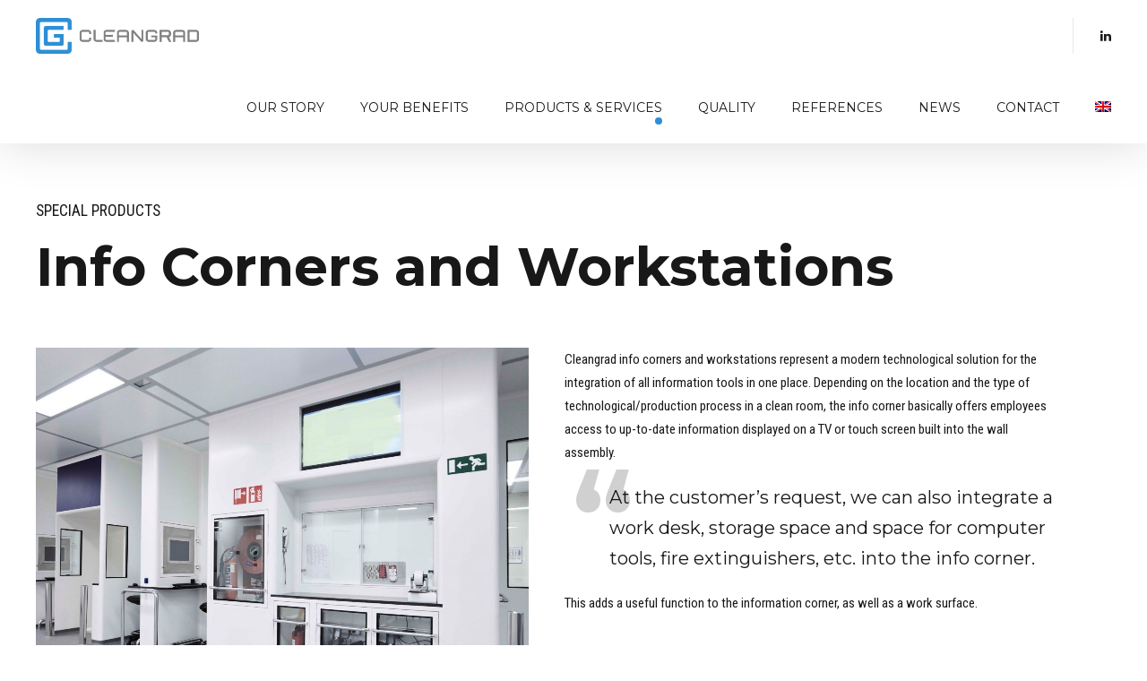

--- FILE ---
content_type: text/html; charset=UTF-8
request_url: https://cleangrad.si/portfolio/info-corners-and-workstations/
body_size: 106669
content:
<!DOCTYPE html>
<html lang="en-US" data-bt-theme="Addison Child 1.0.0">
<head>

		<meta charset="UTF-8">
		<meta name="viewport" content="width=device-width, initial-scale=1, maximum-scale=1, user-scalable=no">
		<meta name="mobile-web-app-capable" content="yes">
		<meta name="apple-mobile-web-app-capable" content="yes">
	<title>Info Corners and Workstations &#8211; Cleangrad</title>
<meta name='robots' content='max-image-preview:large' />
<link rel="alternate" hreflang="sl" href="https://cleangrad.si/sl/portfolio/info-koticki-in-delovne-postaje/" />
<link rel="alternate" hreflang="en" href="https://cleangrad.si/portfolio/info-corners-and-workstations/" />
<link rel="alternate" hreflang="x-default" href="https://cleangrad.si/portfolio/info-corners-and-workstations/" />
<link rel='dns-prefetch' href='//fonts.googleapis.com' />
<link rel='dns-prefetch' href='//s.w.org' />
<link rel="alternate" type="application/rss+xml" title="Cleangrad &raquo; Feed" href="https://cleangrad.si/feed/" />
<script type="text/javascript">
window._wpemojiSettings = {"baseUrl":"https:\/\/s.w.org\/images\/core\/emoji\/14.0.0\/72x72\/","ext":".png","svgUrl":"https:\/\/s.w.org\/images\/core\/emoji\/14.0.0\/svg\/","svgExt":".svg","source":{"concatemoji":"https:\/\/cleangrad.si\/wp-includes\/js\/wp-emoji-release.min.js?ver=6.0.11"}};
/*! This file is auto-generated */
!function(e,a,t){var n,r,o,i=a.createElement("canvas"),p=i.getContext&&i.getContext("2d");function s(e,t){var a=String.fromCharCode,e=(p.clearRect(0,0,i.width,i.height),p.fillText(a.apply(this,e),0,0),i.toDataURL());return p.clearRect(0,0,i.width,i.height),p.fillText(a.apply(this,t),0,0),e===i.toDataURL()}function c(e){var t=a.createElement("script");t.src=e,t.defer=t.type="text/javascript",a.getElementsByTagName("head")[0].appendChild(t)}for(o=Array("flag","emoji"),t.supports={everything:!0,everythingExceptFlag:!0},r=0;r<o.length;r++)t.supports[o[r]]=function(e){if(!p||!p.fillText)return!1;switch(p.textBaseline="top",p.font="600 32px Arial",e){case"flag":return s([127987,65039,8205,9895,65039],[127987,65039,8203,9895,65039])?!1:!s([55356,56826,55356,56819],[55356,56826,8203,55356,56819])&&!s([55356,57332,56128,56423,56128,56418,56128,56421,56128,56430,56128,56423,56128,56447],[55356,57332,8203,56128,56423,8203,56128,56418,8203,56128,56421,8203,56128,56430,8203,56128,56423,8203,56128,56447]);case"emoji":return!s([129777,127995,8205,129778,127999],[129777,127995,8203,129778,127999])}return!1}(o[r]),t.supports.everything=t.supports.everything&&t.supports[o[r]],"flag"!==o[r]&&(t.supports.everythingExceptFlag=t.supports.everythingExceptFlag&&t.supports[o[r]]);t.supports.everythingExceptFlag=t.supports.everythingExceptFlag&&!t.supports.flag,t.DOMReady=!1,t.readyCallback=function(){t.DOMReady=!0},t.supports.everything||(n=function(){t.readyCallback()},a.addEventListener?(a.addEventListener("DOMContentLoaded",n,!1),e.addEventListener("load",n,!1)):(e.attachEvent("onload",n),a.attachEvent("onreadystatechange",function(){"complete"===a.readyState&&t.readyCallback()})),(e=t.source||{}).concatemoji?c(e.concatemoji):e.wpemoji&&e.twemoji&&(c(e.twemoji),c(e.wpemoji)))}(window,document,window._wpemojiSettings);
</script>
<style type="text/css">
img.wp-smiley,
img.emoji {
	display: inline !important;
	border: none !important;
	box-shadow: none !important;
	height: 1em !important;
	width: 1em !important;
	margin: 0 0.07em !important;
	vertical-align: -0.1em !important;
	background: none !important;
	padding: 0 !important;
}
</style>
	<link rel='stylesheet' id='wp-block-library-css'  href='https://cleangrad.si/wp-includes/css/dist/block-library/style.min.css?ver=6.0.11' type='text/css' media='all' />
<link rel='stylesheet' id='hashabr-block-style-css'  href='https://cleangrad.si/wp-content/plugins/hashbar-wp-notification-bar/assets/css/block-style-index.css?ver=1.7.3' type='text/css' media='all' />
<link rel='stylesheet' id='hashbar-frontend-css'  href='https://cleangrad.si/wp-content/plugins/hashbar-wp-notification-bar/assets/css/frontend.css?ver=1.7.3' type='text/css' media='all' />
<style id='global-styles-inline-css' type='text/css'>
body{--wp--preset--color--black: #000000;--wp--preset--color--cyan-bluish-gray: #abb8c3;--wp--preset--color--white: #ffffff;--wp--preset--color--pale-pink: #f78da7;--wp--preset--color--vivid-red: #cf2e2e;--wp--preset--color--luminous-vivid-orange: #ff6900;--wp--preset--color--luminous-vivid-amber: #fcb900;--wp--preset--color--light-green-cyan: #7bdcb5;--wp--preset--color--vivid-green-cyan: #00d084;--wp--preset--color--pale-cyan-blue: #8ed1fc;--wp--preset--color--vivid-cyan-blue: #0693e3;--wp--preset--color--vivid-purple: #9b51e0;--wp--preset--gradient--vivid-cyan-blue-to-vivid-purple: linear-gradient(135deg,rgba(6,147,227,1) 0%,rgb(155,81,224) 100%);--wp--preset--gradient--light-green-cyan-to-vivid-green-cyan: linear-gradient(135deg,rgb(122,220,180) 0%,rgb(0,208,130) 100%);--wp--preset--gradient--luminous-vivid-amber-to-luminous-vivid-orange: linear-gradient(135deg,rgba(252,185,0,1) 0%,rgba(255,105,0,1) 100%);--wp--preset--gradient--luminous-vivid-orange-to-vivid-red: linear-gradient(135deg,rgba(255,105,0,1) 0%,rgb(207,46,46) 100%);--wp--preset--gradient--very-light-gray-to-cyan-bluish-gray: linear-gradient(135deg,rgb(238,238,238) 0%,rgb(169,184,195) 100%);--wp--preset--gradient--cool-to-warm-spectrum: linear-gradient(135deg,rgb(74,234,220) 0%,rgb(151,120,209) 20%,rgb(207,42,186) 40%,rgb(238,44,130) 60%,rgb(251,105,98) 80%,rgb(254,248,76) 100%);--wp--preset--gradient--blush-light-purple: linear-gradient(135deg,rgb(255,206,236) 0%,rgb(152,150,240) 100%);--wp--preset--gradient--blush-bordeaux: linear-gradient(135deg,rgb(254,205,165) 0%,rgb(254,45,45) 50%,rgb(107,0,62) 100%);--wp--preset--gradient--luminous-dusk: linear-gradient(135deg,rgb(255,203,112) 0%,rgb(199,81,192) 50%,rgb(65,88,208) 100%);--wp--preset--gradient--pale-ocean: linear-gradient(135deg,rgb(255,245,203) 0%,rgb(182,227,212) 50%,rgb(51,167,181) 100%);--wp--preset--gradient--electric-grass: linear-gradient(135deg,rgb(202,248,128) 0%,rgb(113,206,126) 100%);--wp--preset--gradient--midnight: linear-gradient(135deg,rgb(2,3,129) 0%,rgb(40,116,252) 100%);--wp--preset--duotone--dark-grayscale: url('#wp-duotone-dark-grayscale');--wp--preset--duotone--grayscale: url('#wp-duotone-grayscale');--wp--preset--duotone--purple-yellow: url('#wp-duotone-purple-yellow');--wp--preset--duotone--blue-red: url('#wp-duotone-blue-red');--wp--preset--duotone--midnight: url('#wp-duotone-midnight');--wp--preset--duotone--magenta-yellow: url('#wp-duotone-magenta-yellow');--wp--preset--duotone--purple-green: url('#wp-duotone-purple-green');--wp--preset--duotone--blue-orange: url('#wp-duotone-blue-orange');--wp--preset--font-size--small: 13px;--wp--preset--font-size--medium: 20px;--wp--preset--font-size--large: 36px;--wp--preset--font-size--x-large: 42px;}.has-black-color{color: var(--wp--preset--color--black) !important;}.has-cyan-bluish-gray-color{color: var(--wp--preset--color--cyan-bluish-gray) !important;}.has-white-color{color: var(--wp--preset--color--white) !important;}.has-pale-pink-color{color: var(--wp--preset--color--pale-pink) !important;}.has-vivid-red-color{color: var(--wp--preset--color--vivid-red) !important;}.has-luminous-vivid-orange-color{color: var(--wp--preset--color--luminous-vivid-orange) !important;}.has-luminous-vivid-amber-color{color: var(--wp--preset--color--luminous-vivid-amber) !important;}.has-light-green-cyan-color{color: var(--wp--preset--color--light-green-cyan) !important;}.has-vivid-green-cyan-color{color: var(--wp--preset--color--vivid-green-cyan) !important;}.has-pale-cyan-blue-color{color: var(--wp--preset--color--pale-cyan-blue) !important;}.has-vivid-cyan-blue-color{color: var(--wp--preset--color--vivid-cyan-blue) !important;}.has-vivid-purple-color{color: var(--wp--preset--color--vivid-purple) !important;}.has-black-background-color{background-color: var(--wp--preset--color--black) !important;}.has-cyan-bluish-gray-background-color{background-color: var(--wp--preset--color--cyan-bluish-gray) !important;}.has-white-background-color{background-color: var(--wp--preset--color--white) !important;}.has-pale-pink-background-color{background-color: var(--wp--preset--color--pale-pink) !important;}.has-vivid-red-background-color{background-color: var(--wp--preset--color--vivid-red) !important;}.has-luminous-vivid-orange-background-color{background-color: var(--wp--preset--color--luminous-vivid-orange) !important;}.has-luminous-vivid-amber-background-color{background-color: var(--wp--preset--color--luminous-vivid-amber) !important;}.has-light-green-cyan-background-color{background-color: var(--wp--preset--color--light-green-cyan) !important;}.has-vivid-green-cyan-background-color{background-color: var(--wp--preset--color--vivid-green-cyan) !important;}.has-pale-cyan-blue-background-color{background-color: var(--wp--preset--color--pale-cyan-blue) !important;}.has-vivid-cyan-blue-background-color{background-color: var(--wp--preset--color--vivid-cyan-blue) !important;}.has-vivid-purple-background-color{background-color: var(--wp--preset--color--vivid-purple) !important;}.has-black-border-color{border-color: var(--wp--preset--color--black) !important;}.has-cyan-bluish-gray-border-color{border-color: var(--wp--preset--color--cyan-bluish-gray) !important;}.has-white-border-color{border-color: var(--wp--preset--color--white) !important;}.has-pale-pink-border-color{border-color: var(--wp--preset--color--pale-pink) !important;}.has-vivid-red-border-color{border-color: var(--wp--preset--color--vivid-red) !important;}.has-luminous-vivid-orange-border-color{border-color: var(--wp--preset--color--luminous-vivid-orange) !important;}.has-luminous-vivid-amber-border-color{border-color: var(--wp--preset--color--luminous-vivid-amber) !important;}.has-light-green-cyan-border-color{border-color: var(--wp--preset--color--light-green-cyan) !important;}.has-vivid-green-cyan-border-color{border-color: var(--wp--preset--color--vivid-green-cyan) !important;}.has-pale-cyan-blue-border-color{border-color: var(--wp--preset--color--pale-cyan-blue) !important;}.has-vivid-cyan-blue-border-color{border-color: var(--wp--preset--color--vivid-cyan-blue) !important;}.has-vivid-purple-border-color{border-color: var(--wp--preset--color--vivid-purple) !important;}.has-vivid-cyan-blue-to-vivid-purple-gradient-background{background: var(--wp--preset--gradient--vivid-cyan-blue-to-vivid-purple) !important;}.has-light-green-cyan-to-vivid-green-cyan-gradient-background{background: var(--wp--preset--gradient--light-green-cyan-to-vivid-green-cyan) !important;}.has-luminous-vivid-amber-to-luminous-vivid-orange-gradient-background{background: var(--wp--preset--gradient--luminous-vivid-amber-to-luminous-vivid-orange) !important;}.has-luminous-vivid-orange-to-vivid-red-gradient-background{background: var(--wp--preset--gradient--luminous-vivid-orange-to-vivid-red) !important;}.has-very-light-gray-to-cyan-bluish-gray-gradient-background{background: var(--wp--preset--gradient--very-light-gray-to-cyan-bluish-gray) !important;}.has-cool-to-warm-spectrum-gradient-background{background: var(--wp--preset--gradient--cool-to-warm-spectrum) !important;}.has-blush-light-purple-gradient-background{background: var(--wp--preset--gradient--blush-light-purple) !important;}.has-blush-bordeaux-gradient-background{background: var(--wp--preset--gradient--blush-bordeaux) !important;}.has-luminous-dusk-gradient-background{background: var(--wp--preset--gradient--luminous-dusk) !important;}.has-pale-ocean-gradient-background{background: var(--wp--preset--gradient--pale-ocean) !important;}.has-electric-grass-gradient-background{background: var(--wp--preset--gradient--electric-grass) !important;}.has-midnight-gradient-background{background: var(--wp--preset--gradient--midnight) !important;}.has-small-font-size{font-size: var(--wp--preset--font-size--small) !important;}.has-medium-font-size{font-size: var(--wp--preset--font-size--medium) !important;}.has-large-font-size{font-size: var(--wp--preset--font-size--large) !important;}.has-x-large-font-size{font-size: var(--wp--preset--font-size--x-large) !important;}
</style>
<link rel='stylesheet' id='bt_bb_content_elements-css'  href='https://cleangrad.si/wp-content/plugins/bold-page-builder/css/front_end/content_elements.crush.css?ver=5.4.7' type='text/css' media='all' />
<link rel='stylesheet' id='bt_bb_slick-css'  href='https://cleangrad.si/wp-content/plugins/bold-page-builder/slick/slick.css?ver=5.4.7' type='text/css' media='all' />
<link rel='stylesheet' id='contact-form-7-css'  href='https://cleangrad.si/wp-content/plugins/contact-form-7/includes/css/styles.css?ver=5.7.6' type='text/css' media='all' />
<link rel='stylesheet' id='wpml-menu-item-0-css'  href='https://cleangrad.si/wp-content/plugins/sitepress-multilingual-cms/templates/language-switchers/menu-item/style.min.css?ver=1' type='text/css' media='all' />
<link rel='stylesheet' id='parent-style-css'  href='https://cleangrad.si/wp-content/themes/addison/style.css?ver=6.0.11' type='text/css' media='all' />
<link rel='stylesheet' id='child-style-css'  href='https://cleangrad.si/wp-content/themes/addison-child/style.css?ver=1.0.0' type='text/css' media='all' />
<link rel='stylesheet' id='addison-style-css'  href='https://cleangrad.si/wp-content/themes/addison/style.css?ver=6.0.11' type='text/css' media='screen' />
<style id='addison-style-inline-css' type='text/css'>
select, input{font-family: Roboto Condensed;} input:not([type='checkbox']):not([type='radio']):not([type='submit']):focus, textarea:focus, .fancy-select .trigger.open{-webkit-box-shadow: 0 0 4px 0 #2e8fd6; box-shadow: 0 0 4px 0 #2e8fd6;} .btContent a{color: #2e8fd6;} a:hover{ color: #2e8fd6;} .btText a{color: #2e8fd6;} body{font-family: "Roboto Condensed",Arial,sans-serif;} h1, h2, h3, h4, h5, h6{font-family: "Montserrat";} blockquote{ font-family: "Montserrat";} .btContentHolder table thead th{ background-color: #2e8fd6;} .btAccentDarkHeader .btPreloader .animation > div:first-child, .btLightAccentHeader .btPreloader .animation > div:first-child, .btTransparentLightHeader .btPreloader .animation > div:first-child{ background-color: #2e8fd6;} .btLoader{ border-top: 2px solid #2e8fd6 !important;} .btErrorPage.bt_bb_section .bt_bb_headline .bt_bb_headline_subheadline a{font-family: Montserrat; -webkit-box-shadow: 0 0 0 2em #2e8fd6 inset; box-shadow: 0 0 0 2em #2e8fd6 inset;} .btErrorPage.bt_bb_section .bt_bb_headline .bt_bb_headline_subheadline a:hover{-webkit-box-shadow: 0 0 0 1px #2e8fd6 inset; box-shadow: 0 0 0 1px #2e8fd6 inset; color: #2e8fd6;} .btBreadCrumbs span:not(:first-child):before{ background-color: #2e8fd6;} .mainHeader{ font-family: "Montserrat";} .mainHeader a:hover{color: #2e8fd6;} .menuPort{font-family: "Montserrat";} .menuPort nav ul li a:hover{color: #2e8fd6;} .menuPort nav > ul > li > a{line-height: 80px;} .btTextLogo{font-family: "Montserrat"; line-height: -webkit-calc(80px/2); line-height: -moz-calc(80px/2); line-height: calc(80px/2); margin-top: -webkit-calc(80px/4); margin-top: -moz-calc(80px/4); margin-top: calc(80px/4); margin-bottom: -webkit-calc(80px/4); margin-bottom: -moz-calc(80px/4); margin-bottom: calc(80px/4);} .btMenuVertical .btVerticalHeaderTop .btTextLogo{line-height: -webkit-calc(80px*0.4); line-height: -moz-calc(80px*0.4); line-height: calc(80px*0.4); margin: -webkit-calc(80px/3.3333) 0; margin: -moz-calc(80px/3.3333) 0; margin: calc(80px/3.3333) 0;} .btLogoArea .logo img{height: -webkit-calc(80px/2); height: -moz-calc(80px/2); height: calc(80px/2); margin: -webkit-calc(80px/4) 0; margin: -moz-calc(80px/4) 0; margin: calc(80px/4) 0;} .btMenuVertical .btVerticalHeaderTop .btLogoArea .logo img{height: -webkit-calc(80px*0.6); height: -moz-calc(80px*0.6); height: calc(80px*0.6);} .btTransparentDarkHeader .btHorizontalMenuTrigger:hover .bt_bb_icon:before, .btTransparentLightHeader .btHorizontalMenuTrigger:hover .bt_bb_icon:before, .btAccentLightHeader .btHorizontalMenuTrigger:hover .bt_bb_icon:before, .btAccentDarkHeader .btHorizontalMenuTrigger:hover .bt_bb_icon:before, .btLightDarkHeader .btHorizontalMenuTrigger:hover .bt_bb_icon:before, .btHasAltLogo.btStickyHeaderActive .btHorizontalMenuTrigger:hover .bt_bb_icon:before, .btTransparentDarkHeader .btHorizontalMenuTrigger:hover .bt_bb_icon:after, .btTransparentLightHeader .btHorizontalMenuTrigger:hover .bt_bb_icon:after, .btAccentLightHeader .btHorizontalMenuTrigger:hover .bt_bb_icon:after, .btAccentDarkHeader .btHorizontalMenuTrigger:hover .bt_bb_icon:after, .btLightDarkHeader .btHorizontalMenuTrigger:hover .bt_bb_icon:after, .btHasAltLogo.btStickyHeaderActive .btHorizontalMenuTrigger:hover .bt_bb_icon:after{border-top-color: #2e8fd6;} .btTransparentDarkHeader .btHorizontalMenuTrigger:hover .bt_bb_icon .bt_bb_icon_holder:before, .btTransparentLightHeader .btHorizontalMenuTrigger:hover .bt_bb_icon .bt_bb_icon_holder:before, .btAccentLightHeader .btHorizontalMenuTrigger:hover .bt_bb_icon .bt_bb_icon_holder:before, .btAccentDarkHeader .btHorizontalMenuTrigger:hover .bt_bb_icon .bt_bb_icon_holder:before, .btLightDarkHeader .btHorizontalMenuTrigger:hover .bt_bb_icon .bt_bb_icon_holder:before, .btHasAltLogo.btStickyHeaderActive .btHorizontalMenuTrigger:hover .bt_bb_icon .bt_bb_icon_holder:before{border-top-color: #2e8fd6;} .btMenuHorizontal .menuPort nav > ul > li > a:after{ background-color: #2e8fd6;} .btMenuHorizontal .menuPort nav > ul > li.on li.current-menu-ancestor > a, .btMenuHorizontal .menuPort nav > ul > li.on li.current-menu-item > a, .btMenuHorizontal .menuPort nav > ul > li.current-menu-ancestor li.current-menu-ancestor > a, .btMenuHorizontal .menuPort nav > ul > li.current-menu-ancestor li.current-menu-item > a, .btMenuHorizontal .menuPort nav > ul > li.current-menu-item li.current-menu-ancestor > a, .btMenuHorizontal .menuPort nav > ul > li.current-menu-item li.current-menu-item > a{color: #2e8fd6;} .btMenuHorizontal .menuPort ul ul{ font-family: Roboto Condensed;} .btMenuHorizontal .menuPort ul ul li a:hover{color: #2e8fd6;} body.btMenuHorizontal .subToggler{ line-height: -webkit-calc(80px/2); line-height: -moz-calc(80px/2); line-height: calc(80px/2); margin-top: -webkit-calc(80px/4); margin-top: -moz-calc(80px/4); margin-top: calc(80px/4); margin-bottom: -webkit-calc(80px/4); margin-bottom: -moz-calc(80px/4); margin-bottom: calc(80px/4);} body.btMenuHorizontal.btStickyHeaderActive .subToggler{margin-top: -webkit-calc(80px/20); margin-top: -moz-calc(80px/20); margin-top: calc(80px/20); margin-bottom: -webkit-calc(80px/20); margin-bottom: -moz-calc(80px/20); margin-bottom: calc(80px/20);} body.btMenuHorizontal.btMenuBelowLogo.btStickyHeaderActive .subToggler{line-height: -webkit-calc(80px*.6); line-height: -moz-calc(80px*.6); line-height: calc(80px*.6);} .btMenuHorizontal.btMenuCenter .logo{ margin: -webkit-calc(80px*.25) 0 0 50%; margin: -moz-calc(80px*.25) 0 0 50%; margin: calc(80px*.25) 0 0 50%;} html:not(.touch) body.btMenuHorizontal .menuPort > nav > ul > li.btMenuWideDropdown > ul > li > a{ font-family: Montserrat;} .btMenuHorizontal .topBarInMenu{ height: -webkit-calc(80px/2); height: -moz-calc(80px/2); height: calc(80px/2); margin-top: -webkit-calc(80px/4); margin-top: -moz-calc(80px/4); margin-top: calc(80px/4); margin-bottom: -webkit-calc(80px/4); margin-bottom: -moz-calc(80px/4); margin-bottom: calc(80px/4);} .btMenuHorizontal .topBarInMenu .topBarInMenuCell{line-height: -webkit-calc(80px/2 - 2px); line-height: -moz-calc(80px/2 - 2px); line-height: calc(80px/2 - 2px);} .btAccentLightHeader .topBar{-webkit-box-shadow: 0 4px 0 0 #827f7f; box-shadow: 0 4px 0 0 #827f7f;} .btAccentLightHeader .btBelowLogoArea, .btAccentLightHeader .topBar{background-color: #2e8fd6;} .btAccentLightHeader .btBelowLogoArea nav ul li > a:after, .btAccentLightHeader .topBar nav ul li > a:after{background: #827f7f;} .btAccentDarkHeader .topBar{-webkit-box-shadow: 0 4px 0 0 #827f7f; box-shadow: 0 4px 0 0 #827f7f;} .btAccentDarkHeader .btBelowLogoArea, .btAccentDarkHeader .topBar{background-color: #2e8fd6;} .btAccentDarkHeader .btBelowLogoArea nav ul li > a:after, .btAccentDarkHeader .topBar nav ul li > a:after{background: #827f7f;} .btLightDarkHeader .topBar{-webkit-box-shadow: 0 4px 0 0 #2e8fd6; box-shadow: 0 4px 0 0 #2e8fd6;} .btLightAccentHeader .btLogoArea{-webkit-box-shadow: 0 4px 0 0 #827f7f inset; box-shadow: 0 4px 0 0 #827f7f inset;} .btLightAccentHeader .btLogoArea, .btLightAccentHeader .btVerticalHeaderTop{background-color: #2e8fd6;} .btLightAccentHeader:not(.btMenuBelowLogo) nav ul li > a:after{background: #827f7f;} .btLightAccentHeader.btMenuHorizontal.btBelowMenu .mainHeader .btLogoArea{background-color: #2e8fd6;} .btAccentMinimalisticHeader .btLogoArea{-webkit-box-shadow: 0 4px 0 0 #2e8fd6 inset; box-shadow: 0 4px 0 0 #2e8fd6 inset;} .btAccentMinimalisticHeader .btLogoArea, .btAccentMinimalisticHeader .btVerticalHeaderTop{background-color: #827f7f; -webkit-box-shadow: 0 4px 0 0 #2e8fd6 inset !important; box-shadow: 0 4px 0 0 #2e8fd6 inset !important;} .btAccentMinimalisticHeader.btMenuBelowLogo nav ul li > a:after{background: #2e8fd6;} .btAccentMinimalisticHeader.btMenuHorizontal .topBarInLogoArea .btIconWidget.btAccentIconWidget:hover .btIconWidgetIcon .bt_bb_icon_holder:before{ -webkit-box-shadow: 0 0 0 2em #2e8fd6 inset; box-shadow: 0 0 0 2em #2e8fd6 inset;} .btAccentMinimalisticHeader.btMenuHorizontal .topBarInLogoArea .widget_search.btIconWidget .btSearch .bt_bb_icon .bt_bb_icon_holder:before{ -webkit-box-shadow: 0 0 0 2em #2e8fd6 inset; box-shadow: 0 0 0 2em #2e8fd6 inset;} .btAccentMinimalisticHeader.btMenuHorizontal .topBarInLogoArea .widget_search.btIconWidget .btSearch .bt_bb_icon .bt_bb_icon_holder:hover:before{color: #2e8fd6; -webkit-box-shadow: 0 0 0 2px #2e8fd6 inset; box-shadow: 0 0 0 2px #2e8fd6 inset;} .btAccentMinimalisticHeader.btMenuHorizontal.btBelowMenu .mainHeader .btLogoArea{background-color: #827f7f;} .btStickyHeaderActive.btMenuHorizontal .mainHeader .btLogoArea .logo img{height: -webkit-calc(80px*0.4); height: -moz-calc(80px*0.4); height: calc(80px*0.4); margin-top: -webkit-calc(80px*0.1); margin-top: -moz-calc(80px*0.1); margin-top: calc(80px*0.1); margin-bottom: -webkit-calc(80px*0.1); margin-bottom: -moz-calc(80px*0.1); margin-bottom: calc(80px*0.1);} .btStickyHeaderActive.btMenuHorizontal .mainHeader .btLogoArea .btTextLogo{ line-height: -webkit-calc(80px*0.6); line-height: -moz-calc(80px*0.6); line-height: calc(80px*0.6);} .btStickyHeaderActive.btMenuHorizontal .mainHeader .btLogoArea .menuPort nav > ul > li > a{line-height: -webkit-calc(80px*0.6); line-height: -moz-calc(80px*0.6); line-height: calc(80px*0.6);} .btStickyHeaderActive.btMenuHorizontal .mainHeader .btLogoArea .topBarInMenu{height: -webkit-calc(80px*0.4); height: -moz-calc(80px*0.4); height: calc(80px*0.4); margin-top: -webkit-calc(80px*0.1); margin-top: -moz-calc(80px*0.1); margin-top: calc(80px*0.1); margin-bottom: -webkit-calc(80px*0.1); margin-bottom: -moz-calc(80px*0.1); margin-bottom: calc(80px*0.1);} .btStickyHeaderActive.btMenuHorizontal .mainHeader .btLogoArea .topBarInMenu .topBarInMenuCell{line-height: -webkit-calc(80px*0.4); line-height: -moz-calc(80px*0.4); line-height: calc(80px*0.4);} .btStickyHeaderActive.btMenuHorizontal .mainHeader .btLogoArea .btHorizontalMenuTrigger .bt_bb_icon{margin: -webkit-calc(80px*0.175) 0; margin: -moz-calc(80px*0.175) 0; margin: calc(80px*0.175) 0;} .btMenuVertical .btVerticalHeaderTop .btTextLogo{line-height: 80px;} .btMenuCenter .btMenuVertical .btVerticalHeaderTop .logo{margin: -webkit-calc(80px/4) 0; margin: -moz-calc(80px/4) 0; margin: calc(80px/4) 0;} .btTransparentDarkHeader .btVerticalMenuTrigger:hover .bt_bb_icon:before, .btTransparentLightHeader .btVerticalMenuTrigger:hover .bt_bb_icon:before, .btAccentLightHeader .btVerticalMenuTrigger:hover .bt_bb_icon:before, .btAccentDarkHeader .btVerticalMenuTrigger:hover .bt_bb_icon:before, .btLightDarkHeader .btVerticalMenuTrigger:hover .bt_bb_icon:before, .btHasAltLogo.btStickyHeaderActive .btVerticalMenuTrigger:hover .bt_bb_icon:before, .btTransparentDarkHeader .btVerticalMenuTrigger:hover .bt_bb_icon:after, .btTransparentLightHeader .btVerticalMenuTrigger:hover .bt_bb_icon:after, .btAccentLightHeader .btVerticalMenuTrigger:hover .bt_bb_icon:after, .btAccentDarkHeader .btVerticalMenuTrigger:hover .bt_bb_icon:after, .btLightDarkHeader .btVerticalMenuTrigger:hover .bt_bb_icon:after, .btHasAltLogo.btStickyHeaderActive .btVerticalMenuTrigger:hover .bt_bb_icon:after{border-top-color: #2e8fd6;} .btTransparentDarkHeader .btVerticalMenuTrigger:hover .bt_bb_icon .bt_bb_icon_holder:before, .btTransparentLightHeader .btVerticalMenuTrigger:hover .bt_bb_icon .bt_bb_icon_holder:before, .btAccentLightHeader .btVerticalMenuTrigger:hover .bt_bb_icon .bt_bb_icon_holder:before, .btAccentDarkHeader .btVerticalMenuTrigger:hover .bt_bb_icon .bt_bb_icon_holder:before, .btLightDarkHeader .btVerticalMenuTrigger:hover .bt_bb_icon .bt_bb_icon_holder:before, .btHasAltLogo.btStickyHeaderActive .btVerticalMenuTrigger:hover .bt_bb_icon .bt_bb_icon_holder:before{border-top-color: #2e8fd6;} .btMenuVertical .mainHeader .logo img{padding: -webkit-calc(80px/3.3333) 0; padding: -moz-calc(80px/3.3333) 0; padding: calc(80px/3.3333) 0;} .btMenuVertical .mainHeader .btCloseVertical:before:hover{color: #2e8fd6;} .btMenuVertical .mainHeader nav ul ul li{ font-family: Roboto Condensed;} .btAccentLightHeader:not(.btMenuBelowLogo).btMenuVertical .mainHeader .topBar, .btAccentDarkHeader:not(.btMenuBelowLogo).btMenuVertical .mainHeader .topBar{-webkit-box-shadow: 0 -4px 0 0 #827f7f; box-shadow: 0 -4px 0 0 #827f7f;} .btLightDarkHeader:not(.btMenuBelowLogo).btMenuVertical .mainHeader .topBar{-webkit-box-shadow: 0 -4px 0 0 #2e8fd6; box-shadow: 0 -4px 0 0 #2e8fd6;} .btMenuHorizontal .topBarInLogoArea{ height: 80px;} .btMenuHorizontal .topBarInLogoArea .topBarInLogoAreaCell{border: 0 solid #2e8fd6;} .bt_bb_custom_menu.btInlineFooterMenu div ul{ font-family: Montserrat;} .btFooterCopyright{font-family: Montserrat;} .btDarkSkin .btSiteFooter .port:before, .bt_bb_color_scheme_1 .btSiteFooter .port:before, .bt_bb_color_scheme_3 .btSiteFooter .port:before, .bt_bb_color_scheme_6 .btSiteFooter .port:before{background-color: #2e8fd6;} .btMediaBox.btQuote:before, .btMediaBox.btLink:before{ background-color: #2e8fd6;} .post-password-form input[type="submit"]{ -webkit-box-shadow: 0 0 0 2em #2e8fd6 inset; box-shadow: 0 0 0 2em #2e8fd6 inset; font-family: "Montserrat";} .post-password-form input[type="submit"]:hover{-webkit-box-shadow: 0 0 0 1px #2e8fd6 inset; box-shadow: 0 0 0 1px #2e8fd6 inset; color: #2e8fd6;} .btPagination{font-family: "Montserrat";} .btPagination .paging a:hover{color: #2e8fd6;} .btPagination .paging a:hover:after{-webkit-box-shadow: 0 0 0 3em #2e8fd6 inset; box-shadow: 0 0 0 3em #2e8fd6 inset;} .btPrevNextNav .btPrevNext .btPrevNextItem .btPrevNextTitle{font-family: Montserrat;} .btPrevNextNav .btPrevNext:hover .btPrevNextTitle{color: #2e8fd6;} .btLinkPages ul a{ background: #2e8fd6;} .btLinkPages ul a:hover{background: #827f7f;} .btArticleCategories a:hover{color: #2e8fd6;} .btArticleCategories a:not(:first-child):before{ background-color: #2e8fd6;} .btArticleAuthor:hover, .btArticleComments:hover{color: #2e8fd6 !important;} .bt-comments-box .commentTxt p.edit-link, .bt-comments-box .commentTxt p.reply{ font-family: "Montserrat";} .comment-awaiting-moderation{color: #2e8fd6;} a#cancel-comment-reply-link{ font-family: Montserrat; -webkit-box-shadow: 0 0 0 1px #2e8fd6 inset; box-shadow: 0 0 0 1px #2e8fd6 inset; color: #2e8fd6;} a#cancel-comment-reply-link:hover{ -webkit-box-shadow: 0 0 0 3em #2e8fd6 inset; box-shadow: 0 0 0 3em #2e8fd6 inset;} .btCommentSubmit{ font-family: Montserrat; -webkit-box-shadow: 0 0 0 3em #2e8fd6 inset; box-shadow: 0 0 0 3em #2e8fd6 inset;} .btCommentSubmit:hover{color: #2e8fd6; -webkit-box-shadow: 0 0 0 1px #2e8fd6 inset; box-shadow: 0 0 0 1px #2e8fd6 inset;} body:not(.btNoDashInSidebar) .btBox > h4:after, body:not(.btNoDashInSidebar) .btCustomMenu > h4:after, body:not(.btNoDashInSidebar) .btTopBox > h4:after{ background: #2e8fd6;} .btBox ul li.current-menu-item > a, .btCustomMenu ul li.current-menu-item > a, .btTopBox ul li.current-menu-item > a{color: #2e8fd6;} .widget_calendar table caption{background: #2e8fd6; background: #2e8fd6; font-family: "Montserrat";} .widget_rss li a.rsswidget{font-family: "Montserrat";} .fancy-select ul.options li:hover{color: #2e8fd6;} .widget_shopping_cart .total{ font-family: Montserrat;} .widget_shopping_cart .buttons .button{ -webkit-box-shadow: 0 0 0 2em #2e8fd6 inset; box-shadow: 0 0 0 2em #2e8fd6 inset; font-family: Montserrat;} .widget_shopping_cart .buttons .button:hover{ -webkit-box-shadow: 0 0 0 1px #2e8fd6 inset; box-shadow: 0 0 0 1px #2e8fd6 inset; color: #2e8fd6;} .widget_shopping_cart .widget_shopping_cart_content .mini_cart_item .ppRemove a.remove{ background-color: #2e8fd6; -webkit-box-shadow: 0 0 0 0 #827f7f inset; box-shadow: 0 0 0 0 #827f7f inset;} .widget_shopping_cart .widget_shopping_cart_content .mini_cart_item .ppRemove a.remove:hover{-webkit-box-shadow: 0 0 0 1.5em #827f7f inset; box-shadow: 0 0 0 1.5em #827f7f inset;} .menuPort .widget_shopping_cart .widget_shopping_cart_content .btCartWidgetIcon span.cart-contents, .topTools .widget_shopping_cart .widget_shopping_cart_content .btCartWidgetIcon span.cart-contents, .topBarInLogoArea .widget_shopping_cart .widget_shopping_cart_content .btCartWidgetIcon span.cart-contents{ font: normal 1/1 Montserrat;} .menuPort .widget_shopping_cart .widget_shopping_cart_content .btCartWidgetIcon:hover, .topTools .widget_shopping_cart .widget_shopping_cart_content .btCartWidgetIcon:hover, .topBarInLogoArea .widget_shopping_cart .widget_shopping_cart_content .btCartWidgetIcon:hover{color: #2e8fd6;} .btMenuVertical .menuPort .widget_shopping_cart .widget_shopping_cart_content .btCartWidgetInnerContent .verticalMenuCartToggler, .btMenuVertical .topTools .widget_shopping_cart .widget_shopping_cart_content .btCartWidgetInnerContent .verticalMenuCartToggler, .btMenuVertical .topBarInLogoArea .widget_shopping_cart .widget_shopping_cart_content .btCartWidgetInnerContent .verticalMenuCartToggler{ background-color: #2e8fd6;} .widget_recent_reviews{font-family: Montserrat;} .widget_price_filter .price_slider_wrapper .ui-slider .ui-slider-handle{ background-color: #2e8fd6;} .btBox .tagcloud a, .btTags ul a{ background: #2e8fd6;} .btLightSkin .btBox .tagcloud a:hover, .bt_bb_color_scheme_2 .btBox .tagcloud a:hover, .bt_bb_color_scheme_4 .btBox .tagcloud a:hover, .bt_bb_color_scheme_5 .btBox .tagcloud a:hover, .btLightSkin .btTags ul a:hover, .bt_bb_color_scheme_2 .btTags ul a:hover, .bt_bb_color_scheme_4 .btTags ul a:hover, .bt_bb_color_scheme_5 .btTags ul a:hover{background: #827f7f;} .btDarkSkin .btBox .tagcloud a:hover, .bt_bb_color_scheme_1 .btBox .tagcloud a:hover, .bt_bb_color_scheme_3 .btBox .tagcloud a:hover, .bt_bb_color_scheme_6 .btBox .tagcloud a:hover, .btDarkSkin .btTags ul a:hover, .bt_bb_color_scheme_1 .btTags ul a:hover, .bt_bb_color_scheme_3 .btTags ul a:hover, .bt_bb_color_scheme_6 .btTags ul a:hover{background: #827f7f;} .btSidebar .btIconWidget.btAccentIconWidget .btIconWidgetIcon, footer .btIconWidget.btAccentIconWidget .btIconWidgetIcon{color: #2e8fd6;} .btSidebar a.btIconWidget:not(.btAccentIconWidget):hover .btIconWidgetIcon, footer a.btIconWidget:not(.btAccentIconWidget):hover .btIconWidgetIcon{color: #2e8fd6;} .btTopBox.widget_bt_text_image .widget_sp_image-description{ font-family: 'Roboto Condensed',arial,sans-serif;} .btIconWidget .btIconWidgetText{ font-family: Roboto Condensed;} .topBarInLogoArea .btIconWidget .btIconWidgetContent .btIconWidgetTitle, .btContentHolder .btIconWidget .btIconWidgetContent .btIconWidgetTitle{ color: #2e8fd6; font-family: Montserrat;} .topBarInLogoArea .btIconWidget .btIconWidgetContent .btIconWidgetText, .btContentHolder .btIconWidget .btIconWidgetContent .btIconWidgetText{font-family: Roboto Condensed;} .topBarInLogoArea .btIconWidget.widget_search .widgettitle, .btContentHolder .btIconWidget.widget_search .widgettitle{ color: #2e8fd6; font-family: Montserrat;} .topBarInLogoArea .btAccentIconWidget.btIconWidget .btIconWidgetIcon{color: #2e8fd6;} .topBarInLogoArea a.btAccentIconWidget.btIconWidget:hover .btIconWidgetIcon{color: #2e8fd6;} .topBarInLogoArea a.btAccentIconWidget.btIconWidget:hover .btIconWidgetContent .btIconWidgetText{color: #2e8fd6;} .btTransparentDarkHeader .topBarInLogoArea a.btAccentIconWidget.btIconWidget:hover .btIconWidgetContent .btIconWidgetText, .btTransparentLightHeader .topBarInLogoArea a.btAccentIconWidget.btIconWidget:hover .btIconWidgetContent .btIconWidgetText, .btAccentLightHeader .topBarInLogoArea a.btAccentIconWidget.btIconWidget:hover .btIconWidgetContent .btIconWidgetText, btAccentDarkHeader .topBarInLogoArea a.btAccentIconWidget.btIconWidget:hover .btIconWidgetContent .btIconWidgetText, .btLightDarkHeader .topBarInLogoArea a.btAccentIconWidget.btIconWidget:hover .btIconWidgetContent .btIconWidgetText{color: #2e8fd6;} .btTransparentDarkHeader .topBarInLogoArea a.btIconWidget:hover .btIconWidgetIcon, .btAccentLightHeader .topBarInLogoArea a.btIconWidget:hover .btIconWidgetIcon, .btLightDarkHeader .topBarInLogoArea a.btIconWidget:hover .btIconWidgetIcon{color: #2e8fd6;} .btTransparentLightHeader .topBarInLogoArea a.btIconWidget:hover .btIconWidgetIcon, .btAccentDarkHeader .topBarInLogoArea a.btIconWidget:hover .btIconWidgetIcon{color: #2e8fd6;} .btTransparentDarkHeader .topBarInLogoArea a.btIconWidget:hover .btIconWidgetContent .btIconWidgetText, .btTransparentLightHeader .topBarInLogoArea a.btIconWidget:hover .btIconWidgetContent .btIconWidgetText, .btAccentLightHeader .topBarInLogoArea a.btIconWidget:hover .btIconWidgetContent .btIconWidgetText, btAccentDarkHeader .topBarInLogoArea a.btIconWidget:hover .btIconWidgetContent .btIconWidgetText, .btLightDarkHeader .topBarInLogoArea a.btIconWidget:hover .btIconWidgetContent .btIconWidgetText{color: #2e8fd6;} .topBarInMenu .btAccentIconWidget.btIconWidget .btIconWidgetIcon{color: #2e8fd6;} .topBar .btAccentIconWidget.btIconWidget .btIconWidgetIcon, .btBelowLogoArea .topBarInMenu .btAccentIconWidget.btIconWidget .btIconWidgetIcon{color: #2e8fd6;} .btLightAccentHeader .topBar .btAccentIconWidget.btIconWidget .btIconWidgetIcon, .btLightAccentHeader .btBelowLogoArea .topBarInMenu .btAccentIconWidget.btIconWidget .btIconWidgetIcon{color: #2e8fd6;} .btLightSkin .btSidebar .btSearch button:hover, .bt_bb_color_scheme_2 .btSidebar .btSearch button:hover, .bt_bb_color_scheme_4 .btSidebar .btSearch button:hover, .bt_bb_color_scheme_5 .btSidebar .btSearch button:hover, .btDarkSkin .btSidebar .btSearch button:hover, .bt_bb_color_scheme_1 .btSidebar .btSearch button:hover, .bt_bb_color_scheme_3 .btSidebar .btSearch button:hover, .bt_bb_color_scheme_6 .btSidebar .btSearch button:hover, .btLightSkin .btSidebar form.woocommerce-product-search button:hover, .bt_bb_color_scheme_2 .btSidebar form.woocommerce-product-search button:hover, .bt_bb_color_scheme_4 .btSidebar form.woocommerce-product-search button:hover, .bt_bb_color_scheme_5 .btSidebar form.woocommerce-product-search button:hover, .btDarkSkin .btSidebar form.woocommerce-product-search button:hover, .bt_bb_color_scheme_1 .btSidebar form.woocommerce-product-search button:hover, .bt_bb_color_scheme_3 .btSidebar form.woocommerce-product-search button:hover, .bt_bb_color_scheme_6 .btSidebar form.woocommerce-product-search button:hover{background: #2e8fd6 !important; border-color: #2e8fd6 !important;} .btSearchInner.btFromTopBox .btSearchInnerClose .bt_bb_icon a.bt_bb_icon_holder{color: #2e8fd6;} .btSearchInner.btFromTopBox .btSearchInnerClose .bt_bb_icon:hover a.bt_bb_icon_holder{color: #1e6599;} .btSearchInner.btFromTopBox button:hover:before{color: #2e8fd6;} .bt_bb_dash_bottom.bt_bb_headline .bt_bb_headline_content:after, .bt_bb_dash_top_bottom.bt_bb_headline .bt_bb_headline_content:after{ background: #2e8fd6;} .bt_bb_dash_top.bt_bb_headline .bt_bb_headline_content:before, .bt_bb_dash_top_bottom.bt_bb_headline .bt_bb_headline_content:before{ background: #2e8fd6;} .bt_bb_headline .bt_bb_headline_content a:hover{color: #2e8fd6;} .bt_bb_headline .bt_bb_headline_content b{ color: #2e8fd6;} .bt_bb_headline .bt_bb_headline_content em{ color: #827f7f;} .bt_bb_headline .bt_bb_headline_superheadline{font-family: "Roboto Condensed",Arial,Helvetica,sans-serif;} .bt_bb_headline.bt_bb_subheadline .bt_bb_headline_subheadline{font-family: "Roboto Condensed",Arial,Helvetica,sans-serif;} .bt_bb_color_scheme_5.bt_bb_progress_bar.bt_bb_style_line .bt_bb_progress_bar_bg{ -webkit-box-shadow: 0 -3px 0 #2e8fd6 inset; box-shadow: 0 -3px 0 #2e8fd6 inset;} .bt_bb_color_scheme_6.bt_bb_progress_bar.bt_bb_style_line .bt_bb_progress_bar_bg{ -webkit-box-shadow: 0 -3px 0 #2e8fd6 inset; box-shadow: 0 -3px 0 #2e8fd6 inset;} .bt_bb_color_scheme_5 .bt_bb_latest_posts .bt_bb_latest_posts_item:after{background: #2e8fd6;} .bt_bb_color_scheme_6 .bt_bb_latest_posts .bt_bb_latest_posts_item:after{background: #2e8fd6;} .bt_bb_latest_posts .bt_bb_latest_posts_item .bt_bb_latest_posts_item_image:before{font-family: Montserrat; background: #2e8fd6;} .bt_bb_latest_posts .bt_bb_latest_posts_item .bt_bb_latest_posts_item_category .post-categories li a:hover{color: #2e8fd6;} .bt_bb_latest_posts .bt_bb_latest_posts_item .bt_bb_latest_posts_item_title:after{ background: #2e8fd6;} .bt_bb_latest_posts .bt_bb_latest_posts_item .bt_bb_latest_posts_item_title a:hover{color: #2e8fd6;} .bt_bb_color_scheme_1 .bt_bb_latest_posts .bt_bb_latest_posts_item .bt_bb_latest_posts_item_title a:hover{color: #2e8fd6;} .bt_bb_color_scheme_2 .bt_bb_latest_posts .bt_bb_latest_posts_item .bt_bb_latest_posts_item_title a:hover{color: #2e8fd6;} .bt_bb_latest_posts .bt_bb_latest_posts_item .bt_bb_latest_posts_item_meta .bt_bb_latest_posts_item_author a:hover{color: #2e8fd6;} .bt_bb_latest_posts_item .bt_bb_latest_posts_item_meta{font-family: "Roboto Condensed",Arial,Helvetica,sans-serif;} .bt_bb_latest_posts_item .bt_bb_latest_posts_item_title{ color: #2e8fd6;} .bt_bb_icon.bt_bb_style_borderless a:hover{color: #2e8fd6 !important;} .bt_bb_button .bt_bb_button_text{font-family: Montserrat;} .bt_bb_service .bt_bb_service_content .bt_bb_service_content_title{ font-family: "Montserrat",Arial,Helvetica,sans-serif;} .bt_bb_service .bt_bb_service_content .bt_bb_service_content_title:after{ background: #2e8fd6;} .bt_bb_service:hover .bt_bb_service_content_title a{color: #2e8fd6;} .slick-dots li.slick-active{ -webkit-box-shadow: 0 0 0 1em #2e8fd6 inset; box-shadow: 0 0 0 1em #2e8fd6 inset;} .slick-dots li:hover{ -webkit-box-shadow: 0 0 0 1em #2e8fd6 inset; box-shadow: 0 0 0 1em #2e8fd6 inset;} button.slick-arrow{ background: #2e8fd6;} button.slick-arrow:hover:before{color: #2e8fd6;} .bt_bb_arrows_size_large button.slick-arrow:after{ -webkit-box-shadow: 0 0 0 1px #2e8fd6 inset; box-shadow: 0 0 0 1px #2e8fd6 inset;} .bt_bb_arrows_size_large button.slick-arrow:hover:after{-webkit-box-shadow: 0 0 0 1em #2e8fd6 inset; box-shadow: 0 0 0 1em #2e8fd6 inset;} .bt_bb_color_scheme_2 .bt_bb_arrows_size_large button.slick-arrow:hover:before, .bt_bb_color_scheme_5 .bt_bb_arrows_size_large button.slick-arrow:hover:before{color: #2e8fd6;} .bt_bb_custom_menu div ul a:hover{color: #2e8fd6;} .bt_bb_tabs .bt_bb_tabs_header{font-family: "Montserrat",Arial,Helvetica,sans-serif;} .bt_bb_style_simple.bt_bb_tabs .bt_bb_tabs_header li:after{ background: #2e8fd6;} .bt_bb_color_scheme_3.bt_bb_style_simple.bt_bb_tabs .bt_bb_tabs_header li.on, .bt_bb_color_scheme_3.bt_bb_style_simple.bt_bb_tabs .bt_bb_tabs_header li:not(.on){color: #2e8fd6;} .bt_bb_color_scheme_4.bt_bb_style_simple.bt_bb_tabs .bt_bb_tabs_header li.on, .bt_bb_color_scheme_4.bt_bb_style_simple.bt_bb_tabs .bt_bb_tabs_header li:not(.on){color: #2e8fd6;} .bt_bb_accordion .bt_bb_accordion_item .bt_bb_accordion_item_title{font-family: "Montserrat",Arial,Helvetica,sans-serif;} .bt_bb_style_simple.bt_bb_accordion .bt_bb_accordion_item .bt_bb_accordion_item_title:after{ background: #2e8fd6;} .bt_bb_color_scheme_3.bt_bb_style_simple.bt_bb_accordion .bt_bb_accordion_item.on .bt_bb_accordion_item_title, .bt_bb_color_scheme_3.bt_bb_style_simple.bt_bb_accordion .bt_bb_accordion_item.on .bt_bb_accordion_item_title:hover, .bt_bb_color_scheme_3.bt_bb_style_simple.bt_bb_accordion .bt_bb_accordion_item .bt_bb_accordion_item_title, .bt_bb_color_scheme_3.bt_bb_style_simple.bt_bb_accordion .bt_bb_accordion_item .bt_bb_accordion_item_title:hover{color: #2e8fd6;} .bt_bb_color_scheme_4.bt_bb_style_simple.bt_bb_accordion .bt_bb_accordion_item.on .bt_bb_accordion_item_title, .bt_bb_color_scheme_4.bt_bb_style_simple.bt_bb_accordion .bt_bb_accordion_item.on .bt_bb_accordion_item_title:hover, .bt_bb_color_scheme_4.bt_bb_style_simple.bt_bb_accordion .bt_bb_accordion_item .bt_bb_accordion_item_title, .bt_bb_color_scheme_4.bt_bb_style_simple.bt_bb_accordion .bt_bb_accordion_item .bt_bb_accordion_item_title:hover{color: #2e8fd6;} .bt_bb_price_list .bt_bb_price_list_title{font-family: "Montserrat",Arial,Helvetica,sans-serif;} .bt_bb_price_list .bt_bb_price_list_price .bt_bb_price_list_currency{font-family: "Montserrat",Arial,Helvetica,sans-serif;} .bt_bb_price_list .bt_bb_price_list_price .bt_bb_price_list_amount{font-family: "Montserrat",Arial,Helvetica,sans-serif;} .bt_bb_color_scheme_5.bt_bb_price_list ul li:before{border-top-color: #2e8fd6;} .bt_bb_color_scheme_6.bt_bb_price_list ul li:before{border-top-color: #2e8fd6;} }.wpcf7-form .wpcf7-submit{ -webkit-box-shadow: 0 0 0 2em #2e8fd6 inset; box-shadow: 0 0 0 2em #2e8fd6 inset; font-family: Montserrat !important;} .wpcf7-form .wpcf7-submit:hover{-webkit-box-shadow: 0 0 0 1px #2e8fd6 inset; box-shadow: 0 0 0 1px #2e8fd6 inset; color: #2e8fd6 !important;} .wpcf7-form div.wpcf7-response-output{ background: #2e8fd6;} .bt_bb_post_grid_filter{font-family: Montserrat;} .bt_bb_post_grid_filter .bt_bb_post_grid_filter_item:after{ background-color: #2e8fd6;} .bt_bb_post_grid_filter .bt_bb_post_grid_filter_item:hover{ color: #2e8fd6;} .bt_bb_post_grid_loader{border-top-color: #2e8fd6;} .bt_bb_masonry_post_grid .bt_bb_grid_item .bt_bb_grid_item_post_thumbnail:before, .bt_bb_masonry_portfolio_grid .bt_bb_grid_item .bt_bb_grid_item_post_thumbnail:before{font-family: Montserrat; background: #2e8fd6;} .bt_bb_masonry_post_grid .bt_bb_grid_item .bt_bb_grid_item_post_content .bt_bb_grid_item_category .post-categories li a:hover, .bt_bb_masonry_portfolio_grid .bt_bb_grid_item .bt_bb_grid_item_post_content .bt_bb_grid_item_category .post-categories li a:hover{color: #2e8fd6;} .bt_bb_masonry_post_grid .bt_bb_grid_item .bt_bb_grid_item_post_content .bt_bb_grid_item_category .post-categories li:not(:first-child):before, .bt_bb_masonry_portfolio_grid .bt_bb_grid_item .bt_bb_grid_item_post_content .bt_bb_grid_item_category .post-categories li:not(:first-child):before{ background-color: #2e8fd6;} .bt_bb_masonry_post_grid .bt_bb_grid_item .bt_bb_grid_item_post_content .bt_bb_grid_item_category > a:before, .bt_bb_masonry_portfolio_grid .bt_bb_grid_item .bt_bb_grid_item_post_content .bt_bb_grid_item_category > a:before{ background-color: #2e8fd6;} .bt_bb_masonry_post_grid .bt_bb_grid_item .bt_bb_grid_item_post_content .bt_bb_grid_item_category > a:hover, .bt_bb_masonry_portfolio_grid .bt_bb_grid_item .bt_bb_grid_item_post_content .bt_bb_grid_item_category > a:hover{color: #2e8fd6;} .bt_bb_masonry_post_grid .bt_bb_grid_item .bt_bb_grid_item_post_content .bt_bb_grid_item_meta .bt_bb_grid_item_item_author a:hover, .bt_bb_masonry_portfolio_grid .bt_bb_grid_item .bt_bb_grid_item_post_content .bt_bb_grid_item_meta .bt_bb_grid_item_item_author a:hover{color: #2e8fd6;} .bt_bb_masonry_post_grid .bt_bb_grid_item .bt_bb_grid_item_post_content .bt_bb_grid_item_post_title:after, .bt_bb_masonry_portfolio_grid .bt_bb_grid_item .bt_bb_grid_item_post_content .bt_bb_grid_item_post_title:after{ background: #2e8fd6;} .bt_bb_masonry_post_grid .bt_bb_grid_item .bt_bb_grid_item_post_content .bt_bb_grid_item_post_title a:hover, .bt_bb_masonry_portfolio_grid .bt_bb_grid_item .bt_bb_grid_item_post_content .bt_bb_grid_item_post_title a:hover{color: #2e8fd6;} .bt_bb_color_scheme_1 .bt_bb_masonry_post_grid .bt_bb_grid_item .bt_bb_grid_item_post_content .bt_bb_grid_item_post_title a:hover, .bt_bb_color_scheme_1 .bt_bb_masonry_portfolio_grid .bt_bb_grid_item .bt_bb_grid_item_post_content .bt_bb_grid_item_post_title a:hover{color: #2e8fd6;} .bt_bb_color_scheme_2 .bt_bb_masonry_post_grid .bt_bb_grid_item .bt_bb_grid_item_post_content .bt_bb_grid_item_post_title a:hover, .bt_bb_color_scheme_2 .bt_bb_masonry_portfolio_grid .bt_bb_grid_item .bt_bb_grid_item_post_content .bt_bb_grid_item_post_title a:hover{color: #2e8fd6;} .bt_bb_color_scheme_5 .bt_bb_masonry_post_grid .bt_bb_grid_item:hover .bt_bb_grid_item_inner, .bt_bb_color_scheme_5 .bt_bb_masonry_portfolio_grid .bt_bb_grid_item:hover .bt_bb_grid_item_inner{background: #2e8fd6;} .bt_bb_color_scheme_6 .bt_bb_masonry_post_grid .bt_bb_grid_item:hover .bt_bb_grid_item_inner, .bt_bb_color_scheme_6 .bt_bb_masonry_portfolio_grid .bt_bb_grid_item:hover .bt_bb_grid_item_inner{background: #2e8fd6;} .bt_bb_masonry_portfolio_tiles .bt_bb_grid_item .bt_bb_grid_item_inner .bt_bb_grid_item_post_thumbnail:before, .bt_bb_masonry_post_tiles .bt_bb_grid_item .bt_bb_grid_item_inner .bt_bb_grid_item_post_thumbnail:before{font-family: Montserrat; background: #2e8fd6;} .bt_bb_color_scheme_3 .bt_bb_masonry_portfolio_tiles .bt_bb_grid_item .bt_bb_grid_item_inner .bt_bb_grid_item_inner_content, .bt_bb_color_scheme_3 .bt_bb_masonry_post_tiles .bt_bb_grid_item .bt_bb_grid_item_inner .bt_bb_grid_item_inner_content{ color: #2e8fd6;} .bt_bb_color_scheme_4 .bt_bb_masonry_portfolio_tiles .bt_bb_grid_item .bt_bb_grid_item_inner .bt_bb_grid_item_inner_content, .bt_bb_color_scheme_4 .bt_bb_masonry_post_tiles .bt_bb_grid_item .bt_bb_grid_item_inner .bt_bb_grid_item_inner_content{ color: #2e8fd6;} .bt_bb_color_scheme_5 .bt_bb_masonry_portfolio_tiles .bt_bb_grid_item .bt_bb_grid_item_inner .bt_bb_grid_item_inner_content, .bt_bb_color_scheme_5 .bt_bb_masonry_post_tiles .bt_bb_grid_item .bt_bb_grid_item_inner .bt_bb_grid_item_inner_content{background: #2e8fd6;} .bt_bb_color_scheme_6 .bt_bb_masonry_portfolio_tiles .bt_bb_grid_item .bt_bb_grid_item_inner .bt_bb_grid_item_inner_content, .bt_bb_color_scheme_6 .bt_bb_masonry_post_tiles .bt_bb_grid_item .bt_bb_grid_item_inner .bt_bb_grid_item_inner_content{background: #2e8fd6;} .bt_bb_color_scheme_3 .bt_bb_masonry_portfolio_tiles .bt_bb_grid_item .bt_bb_grid_item_inner .bt_bb_grid_item_post_title_init, .bt_bb_color_scheme_3 .bt_bb_masonry_post_tiles .bt_bb_grid_item .bt_bb_grid_item_inner .bt_bb_grid_item_post_title_init{color: #2e8fd6;} .bt_bb_color_scheme_4 .bt_bb_masonry_portfolio_tiles .bt_bb_grid_item .bt_bb_grid_item_inner .bt_bb_grid_item_post_title_init, .bt_bb_color_scheme_4 .bt_bb_masonry_post_tiles .bt_bb_grid_item .bt_bb_grid_item_inner .bt_bb_grid_item_post_title_init{color: #2e8fd6;} button.mfp-arrow:after{ -webkit-box-shadow: 0 0 0 1px #2e8fd6 inset; box-shadow: 0 0 0 1px #2e8fd6 inset;} button.mfp-arrow:hover:before{color: #2e8fd6;} button.mfp-arrow:hover:after{-webkit-box-shadow: 0 0 0 1em #2e8fd6 inset; box-shadow: 0 0 0 1em #2e8fd6 inset;} .bt_bb_required:after{ color: #2e8fd6 !important;} .required{color: #2e8fd6 !important;} a .bt_bb_progress_bar_advanced .progressbar-text{color: #2e8fd6;} .products ul li.product .btWooShopLoopItemInner .added:after, .products ul li.product .btWooShopLoopItemInner .loading:after, ul.products li.product .btWooShopLoopItemInner .added:after, ul.products li.product .btWooShopLoopItemInner .loading:after{ background-color: #2e8fd6;} .products ul li.product .btWooShopLoopItemInner .added_to_cart, ul.products li.product .btWooShopLoopItemInner .added_to_cart{ color: #2e8fd6;} .products ul li.product .onsale:before, ul.products li.product .onsale:before{ border-color: transparent transparent #2e8fd6 transparent;} nav.woocommerce-pagination ul li a:focus, nav.woocommerce-pagination ul li a:hover, nav.woocommerce-pagination ul li a.next, nav.woocommerce-pagination ul li a.prev, nav.woocommerce-pagination ul li span.current{-webkit-box-shadow: 0 0 0 3em #2e8fd6 inset; box-shadow: 0 0 0 3em #2e8fd6 inset;} nav.woocommerce-pagination ul li a.next:hover:after, nav.woocommerce-pagination ul li a.prev:hover:after{-webkit-box-shadow: 0 0 0 3em #2e8fd6 inset; box-shadow: 0 0 0 3em #2e8fd6 inset;} div.product .onsale:before{ border-color: transparent transparent #2e8fd6 transparent;} div.product div.images .woocommerce-product-gallery__trigger:after{ -webkit-box-shadow: 0 0 0 2em #2e8fd6 inset,0 0 0 2em rgba(255,255,255,.5) inset; box-shadow: 0 0 0 2em #2e8fd6 inset,0 0 0 2em rgba(255,255,255,.5) inset;} div.product div.images .woocommerce-product-gallery__trigger:hover:after{-webkit-box-shadow: 0 0 0 1px #2e8fd6 inset,0 0 0 2em rgba(255,255,255,.5) inset; box-shadow: 0 0 0 1px #2e8fd6 inset,0 0 0 2em rgba(255,255,255,.5) inset; color: #2e8fd6;} table.shop_table .coupon .input-text{ color: #2e8fd6;} table.shop_table td.product-remove a.remove{ background-color: #2e8fd6; -webkit-box-shadow: 0 0 0 0 #827f7f inset; box-shadow: 0 0 0 0 #827f7f inset;} table.shop_table td.product-remove a.remove:hover{-webkit-box-shadow: 0 0 0 1.5em #827f7f inset; box-shadow: 0 0 0 1.5em #827f7f inset;} ul.wc_payment_methods li .about_paypal{ color: #2e8fd6;} .woocommerce-MyAccount-navigation{font-family: Montserrat;} .woocommerce-MyAccount-navigation ul li a:after{ background-color: #2e8fd6;} .woocommerce-MyAccount-navigation ul li a:hover{ color: #2e8fd6;} .woocommerce-info a: not(.button), .woocommerce-message a: not(.button){color: #2e8fd6;} .woocommerce-message:before, .woocommerce-info:before{ color: #2e8fd6;} .woocommerce .btContent a.button, .woocommerce .btContent input[type="submit"], .woocommerce .btContent button[type="submit"], .woocommerce .btContent input.button, .woocommerce .btContent input.alt:hover, .woocommerce .btContent a.button.alt:hover, .woocommerce .btContent .button.alt:hover, .woocommerce .btContent button.alt:hover, .woocommerce .btContent .reset_variations, .woocommerce-page .btContent a.button, .woocommerce-page .btContent input[type="submit"], .woocommerce-page .btContent button[type="submit"], .woocommerce-page .btContent input.button, .woocommerce-page .btContent input.alt:hover, .woocommerce-page .btContent a.button.alt:hover, .woocommerce-page .btContent .button.alt:hover, .woocommerce-page .btContent button.alt:hover, .woocommerce-page .btContent .reset_variations, .woocommerce .btBox a.button, .woocommerce .btBox input[type="submit"], .woocommerce .btBox button[type="submit"], .woocommerce .btBox input.button, .woocommerce .btBox input.alt:hover, .woocommerce .btBox a.button.alt:hover, .woocommerce .btBox .button.alt:hover, .woocommerce .btBox button.alt:hover, .woocommerce .btBox .reset_variations, .variations a.button, .variations input[type="submit"], .variations button[type="submit"], .variations input.button, .variations input.alt:hover, .variations a.button.alt:hover, .variations .button.alt:hover, .variations button.alt:hover, .variations .reset_variations, .woocommerce .products a.button, .woocommerce .products input[type="submit"], .woocommerce .products button[type="submit"], .woocommerce .products input.button, .woocommerce .products input.alt:hover, .woocommerce .products a.button.alt:hover, .woocommerce .products .button.alt:hover, .woocommerce .products button.alt:hover, .woocommerce .products .reset_variations{ font-family: Montserrat; -webkit-box-shadow: 0 0 0 0 #2e8fd6 inset; box-shadow: 0 0 0 0 #2e8fd6 inset;} .woocommerce .btContent a.button, .woocommerce .btContent input[type="submit"], .woocommerce .btContent button[type="submit"], .woocommerce .btContent input.button, .woocommerce .btContent input.alt:hover, .woocommerce .btContent a.button.alt:hover, .woocommerce .btContent .button.alt:hover, .woocommerce .btContent button.alt:hover, .woocommerce .btContent .reset_variations, .woocommerce-page .btContent a.button, .woocommerce-page .btContent input[type="submit"], .woocommerce-page .btContent button[type="submit"], .woocommerce-page .btContent input.button, .woocommerce-page .btContent input.alt:hover, .woocommerce-page .btContent a.button.alt:hover, .woocommerce-page .btContent .button.alt:hover, .woocommerce-page .btContent button.alt:hover, .woocommerce-page .btContent .reset_variations, .woocommerce .btBox a.button, .woocommerce .btBox input[type="submit"], .woocommerce .btBox button[type="submit"], .woocommerce .btBox input.button, .woocommerce .btBox input.alt:hover, .woocommerce .btBox a.button.alt:hover, .woocommerce .btBox .button.alt:hover, .woocommerce .btBox button.alt:hover, .woocommerce .btBox .reset_variations, .variations a.button, .variations input[type="submit"], .variations button[type="submit"], .variations input.button, .variations input.alt:hover, .variations a.button.alt:hover, .variations .button.alt:hover, .variations button.alt:hover, .variations .reset_variations, .woocommerce .products a.button, .woocommerce .products input[type="submit"], .woocommerce .products button[type="submit"], .woocommerce .products input.button, .woocommerce .products input.alt:hover, .woocommerce .products a.button.alt:hover, .woocommerce .products .button.alt:hover, .woocommerce .products button.alt:hover, .woocommerce .products .reset_variations{-webkit-box-shadow: 0 0 0 1px #2e8fd6 inset; box-shadow: 0 0 0 1px #2e8fd6 inset; color: #2e8fd6;} .woocommerce .btContent a.button:hover, .woocommerce .btContent input[type="submit"]:hover, .woocommerce .btContent button[type="submit"]:hover, .woocommerce .btContent input.button:hover, .woocommerce .btContent input.alt, .woocommerce .btContent a.button.alt, .woocommerce .btContent .button.alt, .woocommerce .btContent button.alt, .woocommerce .btContent .reset_variations:hover, .woocommerce-page .btContent a.button:hover, .woocommerce-page .btContent input[type="submit"]:hover, .woocommerce-page .btContent button[type="submit"]:hover, .woocommerce-page .btContent input.button:hover, .woocommerce-page .btContent input.alt, .woocommerce-page .btContent a.button.alt, .woocommerce-page .btContent .button.alt, .woocommerce-page .btContent button.alt, .woocommerce-page .btContent .reset_variations:hover, .woocommerce .btBox a.button:hover, .woocommerce .btBox input[type="submit"]:hover, .woocommerce .btBox button[type="submit"]:hover, .woocommerce .btBox input.button:hover, .woocommerce .btBox input.alt, .woocommerce .btBox a.button.alt, .woocommerce .btBox .button.alt, .woocommerce .btBox button.alt, .woocommerce .btBox .reset_variations:hover, .variations a.button:hover, .variations input[type="submit"]:hover, .variations button[type="submit"]:hover, .variations input.button:hover, .variations input.alt, .variations a.button.alt, .variations .button.alt, .variations button.alt, .variations .reset_variations:hover, .woocommerce .products a.button:hover, .woocommerce .products input[type="submit"]:hover, .woocommerce .products button[type="submit"]:hover, .woocommerce .products input.button:hover, .woocommerce .products input.alt, .woocommerce .products a.button.alt, .woocommerce .products .button.alt, .woocommerce .products button.alt, .woocommerce .products .reset_variations:hover{-webkit-box-shadow: 0 0 0 2.2em #2e8fd6 inset; box-shadow: 0 0 0 2.2em #2e8fd6 inset;} .star-rating span:before{ color: #2e8fd6;} p.stars a[class^="star-"].active:after, p.stars a[class^="star-"]:hover:after{color: #2e8fd6;} .product-category a:hover{color: #2e8fd6;} .select2-container--default .select2-results__option--highlighted[aria-selected], .select2-container--default .select2-results__option--highlighted[data-selected]{background-color: #2e8fd6;} .btQuoteBooking .btContactNext{ -webkit-box-shadow: 0 0 0 1px #2e8fd6 inset; box-shadow: 0 0 0 1px #2e8fd6 inset; color: #2e8fd6; font-family: Montserrat;} .btQuoteBooking .btContactNext:focus, .btQuoteBooking .btContactNext:hover{-webkit-box-shadow: 0 0 0 2em #2e8fd6 inset; box-shadow: 0 0 0 2em #2e8fd6 inset;} .btQuoteBooking .btContactNext:hover, .btQuoteBooking .btContactNext:active{background-color: #2e8fd6 !important;} .btQuoteBooking .btQuoteSwitch.on .btQuoteSwitchInner{ background: #2e8fd6;} .btQuoteBooking input[type="text"]:focus, .btQuoteBooking input[type="email"]:focus, .btQuoteBooking input[type="password"]:focus, .btQuoteBooking textarea:focus, .btQuoteBooking .fancy-select .trigger:focus, .btQuoteBooking .ddcommon.borderRadius .ddTitleText:focus, .btQuoteBooking .ddcommon.borderRadiusTp .ddTitleText:focus{-webkit-box-shadow: 0 0 4px 0 #2e8fd6; box-shadow: 0 0 4px 0 #2e8fd6;} .btLightSkin .btQuoteBooking input[type="text"]:focus, .bt_bb_color_scheme_2 .btQuoteBooking input[type="text"]:focus, .bt_bb_color_scheme_4 .btQuoteBooking input[type="text"]:focus, .bt_bb_color_scheme_5 .btQuoteBooking input[type="text"]:focus, .btLightSkin .btQuoteBooking input[type="email"]:focus, .bt_bb_color_scheme_2 .btQuoteBooking input[type="email"]:focus, .bt_bb_color_scheme_4 .btQuoteBooking input[type="email"]:focus, .bt_bb_color_scheme_5 .btQuoteBooking input[type="email"]:focus, .btLightSkin .btQuoteBooking input[type="password"]:focus, .bt_bb_color_scheme_2 .btQuoteBooking input[type="password"]:focus, .bt_bb_color_scheme_4 .btQuoteBooking input[type="password"]:focus, .bt_bb_color_scheme_5 .btQuoteBooking input[type="password"]:focus, .btLightSkin .btQuoteBooking textarea:focus, .bt_bb_color_scheme_2 .btQuoteBooking textarea:focus, .bt_bb_color_scheme_4 .btQuoteBooking textarea:focus, .bt_bb_color_scheme_5 .btQuoteBooking textarea:focus, .btLightSkin .btQuoteBooking .fancy-select .trigger:focus, .bt_bb_color_scheme_2 .btQuoteBooking .fancy-select .trigger:focus, .bt_bb_color_scheme_4 .btQuoteBooking .fancy-select .trigger:focus, .bt_bb_color_scheme_5 .btQuoteBooking .fancy-select .trigger:focus, .btLightSkin .btQuoteBooking .ddcommon.borderRadius .ddTitleText:focus, .bt_bb_color_scheme_2 .btQuoteBooking .ddcommon.borderRadius .ddTitleText:focus, .bt_bb_color_scheme_4 .btQuoteBooking .ddcommon.borderRadius .ddTitleText:focus, .bt_bb_color_scheme_5 .btQuoteBooking .ddcommon.borderRadius .ddTitleText:focus, .btLightSkin .btQuoteBooking .ddcommon.borderRadiusTp .ddTitleText:focus, .bt_bb_color_scheme_2 .btQuoteBooking .ddcommon.borderRadiusTp .ddTitleText:focus, .bt_bb_color_scheme_4 .btQuoteBooking .ddcommon.borderRadiusTp .ddTitleText:focus, .bt_bb_color_scheme_5 .btQuoteBooking .ddcommon.borderRadiusTp .ddTitleText:focus{-webkit-box-shadow: 0 0 4px 0 #2e8fd6; box-shadow: 0 0 4px 0 #2e8fd6;} .btDarkSkin .btQuoteBooking input[type="text"]:focus, .bt_bb_color_scheme_1 .btQuoteBooking input[type="text"]:focus, .bt_bb_color_scheme_3 .btQuoteBooking input[type="text"]:focus, .bt_bb_color_scheme_6 .btQuoteBooking input[type="text"]:focus, .btDarkSkin .btQuoteBooking input[type="email"]:focus, .bt_bb_color_scheme_1 .btQuoteBooking input[type="email"]:focus, .bt_bb_color_scheme_3 .btQuoteBooking input[type="email"]:focus, .bt_bb_color_scheme_6 .btQuoteBooking input[type="email"]:focus, .btDarkSkin .btQuoteBooking input[type="password"]:focus, .bt_bb_color_scheme_1 .btQuoteBooking input[type="password"]:focus, .bt_bb_color_scheme_3 .btQuoteBooking input[type="password"]:focus, .bt_bb_color_scheme_6 .btQuoteBooking input[type="password"]:focus, .btDarkSkin .btQuoteBooking textarea:focus, .bt_bb_color_scheme_1 .btQuoteBooking textarea:focus, .bt_bb_color_scheme_3 .btQuoteBooking textarea:focus, .bt_bb_color_scheme_6 .btQuoteBooking textarea:focus, .btDarkSkin .btQuoteBooking .fancy-select .trigger:focus, .bt_bb_color_scheme_1 .btQuoteBooking .fancy-select .trigger:focus, .bt_bb_color_scheme_3 .btQuoteBooking .fancy-select .trigger:focus, .bt_bb_color_scheme_6 .btQuoteBooking .fancy-select .trigger:focus, .btDarkSkin .btQuoteBooking .ddcommon.borderRadius .ddTitleText:focus, .bt_bb_color_scheme_1 .btQuoteBooking .ddcommon.borderRadius .ddTitleText:focus, .bt_bb_color_scheme_3 .btQuoteBooking .ddcommon.borderRadius .ddTitleText:focus, .bt_bb_color_scheme_6 .btQuoteBooking .ddcommon.borderRadius .ddTitleText:focus, .btDarkSkin .btQuoteBooking .ddcommon.borderRadiusTp .ddTitleText:focus, .bt_bb_color_scheme_1 .btQuoteBooking .ddcommon.borderRadiusTp .ddTitleText:focus, .bt_bb_color_scheme_3 .btQuoteBooking .ddcommon.borderRadiusTp .ddTitleText:focus, .bt_bb_color_scheme_6 .btQuoteBooking .ddcommon.borderRadiusTp .ddTitleText:focus{-webkit-box-shadow: 0 0 4px 0 #2e8fd6; box-shadow: 0 0 4px 0 #2e8fd6;} .btQuoteBooking .dd.ddcommon.borderRadiusTp .ddTitleText, .btQuoteBooking .dd.ddcommon.borderRadiusBtm .ddTitleText{ -webkit-box-shadow: 5px 0 0 #2e8fd6 inset,0 2px 10px rgba(0,0,0,.2); box-shadow: 5px 0 0 #2e8fd6 inset,0 2px 10px rgba(0,0,0,.2);} .btQuoteBooking .ui-slider .ui-slider-handle{ background: #2e8fd6;} .btQuoteBooking .btQuoteBookingForm .btQuoteTotal{ background: #2e8fd6;} .btQuoteBooking .btContactFieldMandatory.btContactFieldError input, .btQuoteBooking .btContactFieldMandatory.btContactFieldError textarea{-webkit-box-shadow: 0 0 0 1px #2e8fd6 inset; box-shadow: 0 0 0 1px #2e8fd6 inset; border-color: #2e8fd6;} .btQuoteBooking .btContactFieldMandatory.btContactFieldError .dd.ddcommon.borderRadius .ddTitleText{-webkit-box-shadow: 0 0 0 2px #2e8fd6 inset; box-shadow: 0 0 0 2px #2e8fd6 inset;} .btQuoteBooking .btSubmitMessage{color: #2e8fd6;} .btDatePicker .ui-datepicker-header{ background-color: #2e8fd6;} .btQuoteBooking .dd.ddcommon.borderRadiusTp .ddTitleText, .btQuoteBooking .dd.ddcommon.borderRadiusBtm .ddTitleText{-webkit-box-shadow: 0 0 4px 0 #2e8fd6; box-shadow: 0 0 4px 0 #2e8fd6;} .btQuoteBooking .btContactSubmit{ -webkit-box-shadow: 0 0 0 2em #2e8fd6 inset; box-shadow: 0 0 0 2em #2e8fd6 inset; font-family: Montserrat;} .btQuoteBooking .btContactSubmit:focus, .btQuoteBooking .btContactSubmit:hover{-webkit-box-shadow: 0 0 0 1px #2e8fd6 inset; box-shadow: 0 0 0 1px #2e8fd6 inset; color: #2e8fd6 !important;} .btPayPalButton:hover{-webkit-box-shadow: 0 0 0 #2e8fd6 inset,0 1px 5px rgba(0,0,0,.2); box-shadow: 0 0 0 #2e8fd6 inset,0 1px 5px rgba(0,0,0,.2);} .bt_cc_email_confirmation_container [type="checkbox"]:checked + label:before{border-color: #2e8fd6; background: #2e8fd6;} .wp-block-button__link:hover{color: #2e8fd6 !important;}
@font-face{ font-family:"Business";src:url("https://cleangrad.si/wp-content/themes/addison/fonts/Business/Business.woff") format("woff"),url("https://cleangrad.si/wp-content/themes/addison/fonts/Business/Business.ttf") format("truetype"); } *[data-ico-business]:before{ font-family:Business;content:attr(data-ico-business); } @font-face{ font-family:"Construction";src:url("https://cleangrad.si/wp-content/themes/addison/fonts/Construction/Construction.woff") format("woff"),url("https://cleangrad.si/wp-content/themes/addison/fonts/Construction/Construction.ttf") format("truetype"); } *[data-ico-construction]:before{ font-family:Construction;content:attr(data-ico-construction); } @font-face{ font-family:"Design";src:url("https://cleangrad.si/wp-content/themes/addison/fonts/Design/Design.woff") format("woff"),url("https://cleangrad.si/wp-content/themes/addison/fonts/Design/Design.ttf") format("truetype"); } *[data-ico-design]:before{ font-family:Design;content:attr(data-ico-design); } @font-face{ font-family:"Development";src:url("https://cleangrad.si/wp-content/themes/addison/fonts/Development/Development.woff") format("woff"),url("https://cleangrad.si/wp-content/themes/addison/fonts/Development/Development.ttf") format("truetype"); } *[data-ico-development]:before{ font-family:Development;content:attr(data-ico-development); } @font-face{ font-family:"Essential";src:url("https://cleangrad.si/wp-content/themes/addison/fonts/Essential/Essential.woff") format("woff"),url("https://cleangrad.si/wp-content/themes/addison/fonts/Essential/Essential.ttf") format("truetype"); } *[data-ico-essential]:before{ font-family:Essential;content:attr(data-ico-essential); } @font-face{ font-family:"FontAwesome";src:url("https://cleangrad.si/wp-content/themes/addison/fonts/FontAwesome/FontAwesome.woff") format("woff"),url("https://cleangrad.si/wp-content/themes/addison/fonts/FontAwesome/FontAwesome.ttf") format("truetype"); } *[data-ico-fontawesome]:before{ font-family:FontAwesome;content:attr(data-ico-fontawesome); } @font-face{ font-family:"FontAwesome5Brands";src:url("https://cleangrad.si/wp-content/themes/addison/fonts/FontAwesome5Brands/FontAwesome5Brands.woff") format("woff"),url("https://cleangrad.si/wp-content/themes/addison/fonts/FontAwesome5Brands/FontAwesome5Brands.ttf") format("truetype"); } *[data-ico-fontawesome5brands]:before{ font-family:FontAwesome5Brands;content:attr(data-ico-fontawesome5brands); } @font-face{ font-family:"FontAwesome5Regular";src:url("https://cleangrad.si/wp-content/themes/addison/fonts/FontAwesome5Regular/FontAwesome5Regular.woff") format("woff"),url("https://cleangrad.si/wp-content/themes/addison/fonts/FontAwesome5Regular/FontAwesome5Regular.ttf") format("truetype"); } *[data-ico-fontawesome5regular]:before{ font-family:FontAwesome5Regular;content:attr(data-ico-fontawesome5regular); } @font-face{ font-family:"FontAwesome5Solid";src:url("https://cleangrad.si/wp-content/themes/addison/fonts/FontAwesome5Solid/FontAwesome5Solid.woff") format("woff"),url("https://cleangrad.si/wp-content/themes/addison/fonts/FontAwesome5Solid/FontAwesome5Solid.ttf") format("truetype"); } *[data-ico-fontawesome5solid]:before{ font-family:FontAwesome5Solid;content:attr(data-ico-fontawesome5solid); } @font-face{ font-family:"Icon7Stroke";src:url("https://cleangrad.si/wp-content/themes/addison/fonts/Icon7Stroke/Icon7Stroke.woff") format("woff"),url("https://cleangrad.si/wp-content/themes/addison/fonts/Icon7Stroke/Icon7Stroke.ttf") format("truetype"); } *[data-ico-icon7stroke]:before{ font-family:Icon7Stroke;content:attr(data-ico-icon7stroke); } @font-face{ font-family:"Productivity";src:url("https://cleangrad.si/wp-content/themes/addison/fonts/Productivity/Productivity.woff") format("woff"),url("https://cleangrad.si/wp-content/themes/addison/fonts/Productivity/Productivity.ttf") format("truetype"); } *[data-ico-productivity]:before{ font-family:Productivity;content:attr(data-ico-productivity); } @font-face{ font-family:"Science";src:url("https://cleangrad.si/wp-content/themes/addison/fonts/Science/Science.woff") format("woff"),url("https://cleangrad.si/wp-content/themes/addison/fonts/Science/Science.ttf") format("truetype"); } *[data-ico-science]:before{ font-family:Science;content:attr(data-ico-science); } @font-face{ font-family:"Transportation";src:url("https://cleangrad.si/wp-content/themes/addison/fonts/Transportation/Transportation.woff") format("woff"),url("https://cleangrad.si/wp-content/themes/addison/fonts/Transportation/Transportation.ttf") format("truetype"); } *[data-ico-transportation]:before{ font-family:Transportation;content:attr(data-ico-transportation); } @font-face{ font-family:"btConstruction";src:url("https://cleangrad.si/wp-content/themes/addison/fonts/btConstruction/btConstruction.woff") format("woff"),url("https://cleangrad.si/wp-content/themes/addison/fonts/btConstruction/btConstruction.ttf") format("truetype"); } *[data-ico-btconstruction]:before{ font-family:btConstruction;content:attr(data-ico-btconstruction); } @font-face{ font-family:"btFurniture";src:url("https://cleangrad.si/wp-content/themes/addison/fonts/btFurniture/btFurniture.woff") format("woff"),url("https://cleangrad.si/wp-content/themes/addison/fonts/btFurniture/btFurniture.ttf") format("truetype"); } *[data-ico-btfurniture]:before{ font-family:btFurniture;content:attr(data-ico-btfurniture); } @font-face{ font-family:"btGarden";src:url("https://cleangrad.si/wp-content/themes/addison/fonts/btGarden/btGarden.woff") format("woff"),url("https://cleangrad.si/wp-content/themes/addison/fonts/btGarden/btGarden.ttf") format("truetype"); } *[data-ico-btgarden]:before{ font-family:btGarden;content:attr(data-ico-btgarden); } @font-face{ font-family:"btRealEstate";src:url("https://cleangrad.si/wp-content/themes/addison/fonts/btRealEstate/btRealEstate.woff") format("woff"),url("https://cleangrad.si/wp-content/themes/addison/fonts/btRealEstate/btRealEstate.ttf") format("truetype"); } *[data-ico-btrealestate]:before{ font-family:btRealEstate;content:attr(data-ico-btrealestate); } @font-face{ font-family:"btSewing";src:url("https://cleangrad.si/wp-content/themes/addison/fonts/btSewing/btSewing.woff") format("woff"),url("https://cleangrad.si/wp-content/themes/addison/fonts/btSewing/btSewing.ttf") format("truetype"); } *[data-ico-btsewing]:before{ font-family:btSewing;content:attr(data-ico-btsewing); }
</style>
<link rel='stylesheet' id='addison-print-css'  href='https://cleangrad.si/wp-content/themes/addison/print.css?ver=6.0.11' type='text/css' media='print' />
<link rel='stylesheet' id='addison-fonts-css'  href='https://fonts.googleapis.com/css?family=Roboto+Condensed%3A100%2C200%2C300%2C400%2C500%2C600%2C700%2C800%2C900%2C100italic%2C200italic%2C300italic%2C400italic%2C500italic%2C600italic%2C700italic%2C800italic%2C900italic%7CMontserrat%3A100%2C200%2C300%2C400%2C500%2C600%2C700%2C800%2C900%2C100italic%2C200italic%2C300italic%2C400italic%2C500italic%2C600italic%2C700italic%2C800italic%2C900italic%7CMontserrat%3A100%2C200%2C300%2C400%2C500%2C600%2C700%2C800%2C900%2C100italic%2C200italic%2C300italic%2C400italic%2C500italic%2C600italic%2C700italic%2C800italic%2C900italic%7CRoboto+Condensed%3A100%2C200%2C300%2C400%2C500%2C600%2C700%2C800%2C900%2C100italic%2C200italic%2C300italic%2C400italic%2C500italic%2C600italic%2C700italic%2C800italic%2C900italic%7CRoboto+Condensed%3A100%2C200%2C300%2C400%2C500%2C600%2C700%2C800%2C900%2C100italic%2C200italic%2C300italic%2C400italic%2C500italic%2C600italic%2C700italic%2C800italic%2C900italic&#038;subset=latin%2Clatin-ext%2Cvietnamese&#038;ver=1.0.0' type='text/css' media='all' />
<link rel='stylesheet' id='boldthemes-framework-css'  href='https://cleangrad.si/wp-content/themes/addison/framework/css/style.css?ver=6.0.11' type='text/css' media='all' />
<link rel='stylesheet' id='ms-main-css'  href='https://cleangrad.si/wp-content/plugins/masterslider/public/assets/css/masterslider.main.css?ver=3.2.14' type='text/css' media='all' />
<link rel='stylesheet' id='ms-custom-css'  href='https://cleangrad.si/wp-content/uploads/masterslider/custom.css?ver=2.7' type='text/css' media='all' />
<script type='text/javascript' id='wpml-cookie-js-extra'>
/* <![CDATA[ */
var wpml_cookies = {"wp-wpml_current_language":{"value":"en","expires":1,"path":"\/"}};
var wpml_cookies = {"wp-wpml_current_language":{"value":"en","expires":1,"path":"\/"}};
/* ]]> */
</script>
<script type='text/javascript' src='https://cleangrad.si/wp-content/plugins/sitepress-multilingual-cms/res/js/cookies/language-cookie.js?ver=482900' id='wpml-cookie-js'></script>
<script type='text/javascript' src='https://cleangrad.si/wp-includes/js/jquery/jquery.min.js?ver=3.6.0' id='jquery-core-js'></script>
<script type='text/javascript' src='https://cleangrad.si/wp-includes/js/jquery/jquery-migrate.min.js?ver=3.3.2' id='jquery-migrate-js'></script>
<script type='text/javascript' src='https://cleangrad.si/wp-content/plugins/bold-page-builder/slick/slick.min.js?ver=5.4.7' id='bt_bb_slick-js'></script>
<script type='text/javascript' src='https://cleangrad.si/wp-content/plugins/bold-page-builder/content_elements_misc/js/jquery.magnific-popup.min.js?ver=5.4.7' id='bt_bb_magnific-js'></script>
<script type='text/javascript' src='https://cleangrad.si/wp-content/plugins/bold-page-builder/content_elements_misc/js/content_elements.js?ver=5.4.7' id='bt_bb-js'></script>
<script type='text/javascript' src='https://cleangrad.si/wp-content/plugins/bt_cost_calculator/jquery.dd.js?ver=6.0.11' id='bt_cc_dd-js'></script>
<script type='text/javascript' src='https://cleangrad.si/wp-content/plugins/bt_cost_calculator/cc.main.js?ver=6.0.11' id='bt_cc_main-js'></script>
<script type='text/javascript' id='bt_cc_main-js-after'>
window.bt_cc_translate = [];window.bt_cc_translate['prev'] = 'Prev';window.bt_cc_translate['next'] = 'Next';window.bt_cc_translate['su'] = 'Su';window.bt_cc_translate['mo'] = 'Mo';window.bt_cc_translate['tu'] = 'Tu';window.bt_cc_translate['we'] = 'We';window.bt_cc_translate['th'] = 'Th';window.bt_cc_translate['fr'] = 'Fr';window.bt_cc_translate['sa'] = 'Sa';window.bt_cc_translate['january'] = 'January';window.bt_cc_translate['february'] = 'February';window.bt_cc_translate['march'] = 'March';window.bt_cc_translate['april'] = 'April';window.bt_cc_translate['may'] = 'May';window.bt_cc_translate['june'] = 'June';window.bt_cc_translate['july'] = 'July';window.bt_cc_translate['august'] = 'August';window.bt_cc_translate['september'] = 'September';window.bt_cc_translate['october'] = 'October';window.bt_cc_translate['november'] = 'November';window.bt_cc_translate['december'] = 'December';
</script>
<script type='text/javascript' id='hashbar-frontend-js-extra'>
/* <![CDATA[ */
var hashbar_localize = {"dont_show_bar_after_close":"","notification_display_time":"400","bar_keep_closed":"","cookies_expire_time":"","cookies_expire_type":""};
/* ]]> */
</script>
<script type='text/javascript' src='https://cleangrad.si/wp-content/plugins/hashbar-wp-notification-bar/assets/js/frontend.js?ver=1.7.3' id='hashbar-frontend-js'></script>
<script type='text/javascript' src='https://cleangrad.si/wp-content/plugins/hashbar-wp-notification-bar/assets/js/js.cookie.min.js?ver=1.7.3' id='js-cookie-js'></script>
<link rel="https://api.w.org/" href="https://cleangrad.si/wp-json/" /><link rel="EditURI" type="application/rsd+xml" title="RSD" href="https://cleangrad.si/xmlrpc.php?rsd" />
<link rel="wlwmanifest" type="application/wlwmanifest+xml" href="https://cleangrad.si/wp-includes/wlwmanifest.xml" /> 
<link rel="canonical" href="https://cleangrad.si/portfolio/info-corners-and-workstations/" />
<link rel='shortlink' href='https://cleangrad.si/?p=4759' />
<link rel="alternate" type="application/json+oembed" href="https://cleangrad.si/wp-json/oembed/1.0/embed?url=https%3A%2F%2Fcleangrad.si%2Fportfolio%2Finfo-corners-and-workstations%2F" />
<link rel="alternate" type="text/xml+oembed" href="https://cleangrad.si/wp-json/oembed/1.0/embed?url=https%3A%2F%2Fcleangrad.si%2Fportfolio%2Finfo-corners-and-workstations%2F&#038;format=xml" />
<meta name="generator" content="WPML ver:4.8.2 stt:1,46;" />
<script>var ms_grabbing_curosr='https://cleangrad.si/wp-content/plugins/masterslider/public/assets/css/common/grabbing.cur',ms_grab_curosr='https://cleangrad.si/wp-content/plugins/masterslider/public/assets/css/common/grab.cur';</script>
<meta name="generator" content="MasterSlider 3.2.14 - Responsive Touch Image Slider" />
<link rel="icon" href="https://cleangrad.si/wp-content/uploads/2021/03/cropped-logo_clg_favicon-32x32.png" sizes="32x32" />
<link rel="icon" href="https://cleangrad.si/wp-content/uploads/2021/03/cropped-logo_clg_favicon-192x192.png" sizes="192x192" />
<link rel="apple-touch-icon" href="https://cleangrad.si/wp-content/uploads/2021/03/cropped-logo_clg_favicon-180x180.png" />
<meta name="msapplication-TileImage" content="https://cleangrad.si/wp-content/uploads/2021/03/cropped-logo_clg_favicon-270x270.png" />
		<style type="text/css" id="wp-custom-css">
			.single-portfolio .btMediaBox img {
    display: none;
}		</style>
			<script>
		var bt_bb_update_res = function() {
			var width = Math.max( document.documentElement.clientWidth, window.innerWidth || 0 );
			window.bt_bb_res = 'xxl';
			if ( width <= 1400 ) window.bt_bb_res = 'xl';
			if ( width <= 1200 ) window.bt_bb_res = 'lg';
			if ( width <= 992) window.bt_bb_res = 'md';
			if ( width <= 768 ) window.bt_bb_res = 'sm';
			if ( width <= 480 ) window.bt_bb_res = 'xs';
			document.documentElement.setAttribute( 'data-bt_bb_screen_resolution', window.bt_bb_res ); // used in CSS
		}
		bt_bb_update_res();
		var bt_bb_observer = new MutationObserver(function( mutations ) {
			for ( var i = 0; i < mutations.length; i++ ) {
				var nodes = mutations[ i ].addedNodes;
				for ( var j = 0; j < nodes.length; j++ ) {
					var node = nodes[ j ];
					// Only process element nodes
					if ( 1 === node.nodeType ) {
						// Check if element or its children have override classes
						if ( ( node.hasAttribute && node.hasAttribute( 'data-bt-override-class' ) ) || ( node.querySelector && node.querySelector( '[data-bt-override-class]' ) ) ) {
							
							[ ...node.querySelectorAll( '[data-bt-override-class]' ),
							...( node.matches( '[data-bt-override-class]' ) ? [ node ] : [] ) ].forEach(function( element ) {
								// Get the attribute value
								let override_classes = JSON.parse( element.getAttribute( 'data-bt-override-class' ) );
								
								for ( let prefix in override_classes ) {
									let new_class;
									if ( override_classes[ prefix ][ window.bt_bb_res ] !== undefined ) {
										new_class = prefix + override_classes[ prefix ][ window.bt_bb_res ];
									} else {
										new_class = prefix + override_classes[ prefix ]['def'];
									}
									
									// Remove the current class
									element.classList.remove( ...override_classes[ prefix ]['current_class'].split( ' ' ) );
									
									// Add the new class
									element.classList.add( ...new_class.split( ' ' ) );
			
									// Update the current_class
									override_classes[ prefix ]['current_class'] = new_class;
								}
								
								// Store the updated data back to the attribute
								element.setAttribute( 'data-bt-override-class', JSON.stringify( override_classes ) );
							} );
							
						}
					}
				}
			}
		} );
		
		// Start observing
		bt_bb_observer.observe( document.documentElement, {
			childList: true,
			subtree: true
		} );
		
		// Cancel observer when ready
		var bt_bb_cancel_observer = function() {
			if ( 'interactive' === document.readyState || 'complete' === document.readyState ) {
				bt_bb_observer.disconnect();
				document.removeEventListener( 'readystatechange', bt_bb_cancel_observer );
			}
		};
		
		document.addEventListener( 'readystatechange', bt_bb_cancel_observer );
	</script>
	<script>window.bt_bb_preview = false</script><script>window.bt_bb_fe_preview = false</script><script>window.bt_bb_custom_elements = false;</script><style id="yellow-pencil">
/*
	The following CSS codes are created by the YellowPencil plugin.
	https://yellowpencil.waspthemes.com/
*/
.bt_bb_bottom_spacing_medium .bt_bb_port .bt_bb_cell .bt_bb_cell_inner .bt_bb_row_wrapper .bt_bb_row .bt_bb_column .bt_bb_column_content .bt_bb_column_content_inner .bt_bb_superheadline .bt_bb_headline_tag .bt_bb_headline_content span{color:#323232;}#top .bt_bb_bottom_spacing_medium .bt_bb_headline_superheadline{color:#323232 !important;}.bt_bb_dash_top_bottom .bt_bb_headline_tag .bt_bb_headline_content span{color:#323232;}.bt_bb_top_spacing_large .bt_bb_port .bt_bb_cell .bt_bb_cell_inner .bt_bb_row_wrapper .bt_bb_row .bt_bb_column .bt_bb_column_content .bt_bb_column_content_inner .bt_bb_superheadline .bt_bb_headline_tag .bt_bb_headline_content span{color:#323232;}.bt_bb_column_content_inner .bt_bb_dash_bottom .bt_bb_headline_tag .bt_bb_headline_content span{color:#323232;}.bt_bb_subheadline .bt_bb_headline_tag .bt_bb_headline_content span{color:#323232;}.btPageHeadline .bt_bb_port .bt_bb_headline_subheadline{color:#323232 !important;}#top .bt_bb_top_spacing_large .bt_bb_link span{color:#323232;}.bt_bb_top_spacing_large .bt_bb_port .bt_bb_service_content_title{color:#323232;}#top h6 strong{color:#323232;}.btContent .port .btPrevNextNav{display:none;}.mainHeader .menuHolder .port{background-color:#ffffff;}.btContentWrap .bt_bb_top_spacing_extra_large .bt_bb_port{display:none;}
</style>	
</head>

<body class="portfolio-template-default single single-portfolio postid-4759 bt_bb_plugin_active bt_bb_fe_preview_toggle _masterslider _msp_version_3.2.14 non-logged-in btHeadingStyle_default btMenuRightEnabled btStickyEnabled btHideHeadline btLightSkin noBodyPreloader btSoftRoundedButtons btLightDarkHeader btNoSidebar" >

<div class="btPageWrap" id="top">
	
    <div class="btVerticalHeaderTop">
				<div class="btVerticalMenuTrigger">&nbsp;<div class="bt_bb_icon bt_bb_text_empty" data-bt-override-class="{}"><a href="#" target="_self"   data-ico-fa="&#xf0c9;" class="bt_bb_icon_holder"></a></div></div>
			
		<div class="btLogoArea">
			<div class="logo">
				<span>
					<a href="https://cleangrad.si/"><img class="btMainLogo" data-hw="4.5488721804511" src="https://cleangrad.si/wp-content/uploads/2021/03/logo_clg_transparent-zmanjsan.png" alt="Cleangrad"></a>				</span>
			</div><!-- /logo -->
		</div><!-- /btLogoArea -->
	</div>
	<header class="mainHeader btClear ">
		<div class="mainHeaderInner">
						<div class="btLogoArea menuHolder btClear">
				<div class="port">
											<div class="btHorizontalMenuTrigger">&nbsp;<div class="bt_bb_icon bt_bb_text_empty" data-bt-override-class="{}"><a href="#" target="_self"   data-ico-fa="&#xf0c9;" class="bt_bb_icon_holder"></a></div></div>
										<div class="logo">
						<span>
							<a href="https://cleangrad.si/"><img class="btMainLogo" data-hw="4.5488721804511" src="https://cleangrad.si/wp-content/uploads/2021/03/logo_clg_transparent-zmanjsan.png" alt="Cleangrad"></a>						</span>
					</div><!-- /logo -->
										<div class="menuPort">
											<div class="topBarInMenu">
						<div class="topBarInMenuCell">
							<a href="https://www.linkedin.com/company/cleangrad/" title="" target="_blank" class="btIconWidget "><div class="btIconWidgetIcon"><span  data-ico-fontawesome="&#xf0e1;" class="bt_bb_icon_holder"></span></div></a>						</div><!-- /topBarInMenu -->
					</div><!-- /topBarInMenuCell -->
										<nav>
							<ul id="menu-menu-en" class="menu"><li id="menu-item-4793" class="menu-item menu-item-type-post_type menu-item-object-page menu-item-4793"><a href="https://cleangrad.si/our-story/">Our Story</a></li>
<li id="menu-item-4799" class="menu-item menu-item-type-post_type menu-item-object-page menu-item-4799"><a href="https://cleangrad.si/your-benefits/">Your Benefits</a></li>
<li id="menu-item-4794" class="menu-item menu-item-type-post_type menu-item-object-page current-menu-ancestor current_page_ancestor menu-item-has-children menu-item-4794"><a href="https://cleangrad.si/products-and-services/">Products &#038; Services</a>
<ul class="sub-menu">
	<li id="menu-item-5486" class="menu-item menu-item-type-custom menu-item-object-custom menu-item-5486"><a href="https://cleangrad.si/portfolio/sliding-doors-for-grade-b/">Sliding doors for grade B</a></li>
	<li id="menu-item-4882" class="menu-item menu-item-type-custom menu-item-object-custom menu-item-4882"><a href="https://cleangrad.si/portfolio/design-and-engineering/">Design and Engineering</a></li>
	<li id="menu-item-4801" class="menu-item menu-item-type-custom menu-item-object-custom menu-item-4801"><a href="https://cleangrad.si/portfolio/cleanroom-walls/">Cleanroom Walls</a></li>
	<li id="menu-item-4802" class="menu-item menu-item-type-custom menu-item-object-custom menu-item-4802"><a href="https://cleangrad.si/portfolio/cleanroom-ceilings/">Cleanroom Ceilings</a></li>
	<li id="menu-item-4803" class="menu-item menu-item-type-custom menu-item-object-custom menu-item-4803"><a href="https://cleangrad.si/portfolio/cleanroom-doors/">Cleanroom Doors</a></li>
	<li id="menu-item-4800" class="menu-item menu-item-type-custom menu-item-object-custom menu-item-4800"><a href="https://cleangrad.si/portfolio/cleanroom-equipment/">Cleanroom Equipment</a></li>
	<li id="menu-item-4805" class="menu-item menu-item-type-custom menu-item-object-custom menu-item-4805"><a href="https://cleangrad.si/portfolio/cleanroom-furniture/">Cleanroom Furniture</a></li>
	<li id="menu-item-4807" class="menu-item menu-item-type-custom menu-item-object-custom menu-item-4807"><a href="https://cleangrad.si/portfolio/pass-boxes/">Pass Boxes</a></li>
	<li id="menu-item-4808" class="menu-item menu-item-type-custom menu-item-object-custom menu-item-4808"><a href="https://cleangrad.si/portfolio/inflatable-seal-doors/">Inflatable-Seal Doors</a></li>
	<li id="menu-item-5587" class="menu-item menu-item-type-custom menu-item-object-custom menu-item-5587"><a href="https://cleangrad.si/portfolio/cleanroom-fire-resistance-ceiling-r60/">Cleanroom Fire Resistant Ceiling R60</a></li>
	<li id="menu-item-4798" class="menu-item menu-item-type-post_type menu-item-object-page current-menu-ancestor current-menu-parent current_page_parent current_page_ancestor menu-item-has-children menu-item-4798"><a href="https://cleangrad.si/special-products/">Special Products</a>
	<ul class="sub-menu">
		<li id="menu-item-4809" class="menu-item menu-item-type-custom menu-item-object-custom menu-item-4809"><a href="https://cleangrad.si/portfolio/cleanroom-lighting/">Cleanroom Lighting</a></li>
		<li id="menu-item-4810" class="menu-item menu-item-type-custom menu-item-object-custom menu-item-4810"><a href="https://cleangrad.si/portfolio/interlock-and-magic-eyes/">Interlock and Magic Eyes</a></li>
		<li id="menu-item-4811" class="menu-item menu-item-type-custom menu-item-object-custom menu-item-4811"><a href="https://cleangrad.si/portfolio/fire-rated-windows/">Fire-Rated Windows</a></li>
		<li id="menu-item-4812" class="menu-item menu-item-type-custom menu-item-object-custom current-menu-item menu-item-4812"><a href="https://cleangrad.si/portfolio/info-corners-and-workstations/" aria-current="page">Info Corners</a></li>
	</ul>
</li>
	<li id="menu-item-4806" class="menu-item menu-item-type-custom menu-item-object-custom menu-item-4806"><a href="https://cleangrad.si/portfolio/installation-and-servicing/">Installations and Servicing</a></li>
</ul>
</li>
<li id="menu-item-4795" class="menu-item menu-item-type-post_type menu-item-object-page menu-item-4795"><a href="https://cleangrad.si/quality-and-development/">Quality</a></li>
<li id="menu-item-4796" class="menu-item menu-item-type-post_type menu-item-object-page menu-item-4796"><a href="https://cleangrad.si/references/">References</a></li>
<li id="menu-item-5085" class="menu-item menu-item-type-post_type menu-item-object-page menu-item-5085"><a href="https://cleangrad.si/news/">News</a></li>
<li id="menu-item-4791" class="menu-item menu-item-type-post_type menu-item-object-page menu-item-4791"><a href="https://cleangrad.si/contact/">Contact</a></li>
<li id="menu-item-wpml-ls-70-en" class="menu-item wpml-ls-slot-70 wpml-ls-item wpml-ls-item-en wpml-ls-current-language wpml-ls-menu-item wpml-ls-last-item menu-item-type-wpml_ls_menu_item menu-item-object-wpml_ls_menu_item menu-item-has-children menu-item-wpml-ls-70-en"><a href="https://cleangrad.si/portfolio/info-corners-and-workstations/" role="menuitem"><img
            class="wpml-ls-flag"
            src="https://cleangrad.si/wp-content/plugins/sitepress-multilingual-cms/res/flags/en.png"
            alt="English"
            
            
    /></a>
<ul class="sub-menu">
	<li id="menu-item-wpml-ls-70-sl" class="menu-item wpml-ls-slot-70 wpml-ls-item wpml-ls-item-sl wpml-ls-menu-item wpml-ls-first-item menu-item-type-wpml_ls_menu_item menu-item-object-wpml_ls_menu_item menu-item-wpml-ls-70-sl"><a title="Switch to Slovenian" href="https://cleangrad.si/sl/portfolio/info-koticki-in-delovne-postaje/" aria-label="Switch to Slovenian" role="menuitem"><img
            class="wpml-ls-flag"
            src="https://cleangrad.si/wp-content/plugins/sitepress-multilingual-cms/res/flags/sl.png"
            alt="Slovenian"
            
            
    /></a></li>
</ul>
</li>
</ul>						</nav>
					</div><!-- .menuPort -->
				</div><!-- /port -->
			</div><!-- /menuHolder / btBelowLogoArea -->
		</div><!-- / inner header for scrolling -->
    </header><!-- /.mainHeader -->
	<div class="btContentWrap btClear">
							<div class = "btBlogHeaderContent"><section id="bt_bb_section69705fa759dbf" class="bt_bb_section bt_bb_layout_boxed_1200 bt_bb_vertical_align_top bt_bb_top_spacing_extra_large"  data-bt-override-class="null"><div class="bt_bb_port"><div class="bt_bb_cell"><div class="bt_bb_cell_inner"><div class="bt_bb_row "  data-bt-override-class="{}"><div class="bt_bb_row_holder" ><div  class="bt_bb_column col-xxl-12 col-xl-12 col-xs-12 col-sm-12 col-md-12 col-lg-12 bt_bb_vertical_align_top bt_bb_align_left bt_bb_padding_normal" style="; --column-width:12;" data-width="12" data-bt-override-class="{}"><div class="bt_bb_column_content"><div class="bt_bb_column_content_inner"></div></div></div></div></div></div><!-- cell_inner --></div><!-- cell --></div><!-- port --></section>
</div>				<div class="btContentHolder">
			
			<div class="btContent">
			<article class="btPostSingleItemStandard btPortfolioSingle gutter post-4759 portfolio type-portfolio status-publish has-post-thumbnail hentry portfolio_category-special-products"><div class="port"><div class="btPostContentHolder"><div class="btArticleHeadline"><header class="bt_bb_headline bt_bb_superheadline bt_bb_size_large" data-bt-override-class="{}"><h1 class="bt_bb_headline_tag"><span class="bt_bb_headline_superheadline"><span class="btArticleCategories"><a href="https://cleangrad.si/portfolio_category/special-products/" class="btArticleCategory special-products">Special Products</a></span></span><span class="bt_bb_headline_content"><span>Info Corners and Workstations</span></span></h1></header></div><!-- /btArticleHeadline --><div class="btArticleMedia"><div class="btMediaBox"><img src="https://cleangrad.si/wp-content/uploads/2021/05/Cleangrad-portfolio-14-1280x854.jpg" alt=""/></div></div><!-- /btArticleMedia --><div class="btArticleContent"><div class="btArticleContentInner"><div class="bt_bb_wrapper" data-templates-time=""><section id="bt_bb_section69705fa75b84a" class="bt_bb_section bt_bb_layout_wide bt_bb_vertical_align_top"  data-bt-override-class="null"><div class="bt_bb_port"><div class="bt_bb_cell"><div class="bt_bb_cell_inner"><div class="bt_bb_row "  data-bt-override-class="{}"><div class="bt_bb_row_holder" ><div  class="bt_bb_column col-xxl-6 col-xl-6 col-xs-12 col-sm-6 col-md-6 col-lg-6 bt_bb_vertical_align_top bt_bb_align_left bt_bb_padding_normal" style="; --column-width:6;" data-width="6" data-bt-override-class="{}"><div class="bt_bb_column_content"><div class="bt_bb_column_content_inner"><div class="bt_bb_image bt_bb_shape_square bt_bb_target_self bt_bb_align_inherit bt_bb_hover_style_zoom-in bt_bb_content_display_always bt_bb_content_align_middle" data-bt-override-class="{&quot;bt_bb_align_&quot;:{&quot;current_class&quot;:&quot;bt_bb_align_inherit&quot;,&quot;def&quot;:&quot;inherit&quot;,&quot;xl&quot;:&quot;inherit&quot;}}"><span><img width="2048" height="1366" src="https://cleangrad.si/wp-content/uploads/2021/05/Cleangrad-portfolio-14.jpg" class="attachment-full size-full" alt="https://cleangrad.si/wp-content/uploads/2021/05/Cleangrad-portfolio-14.jpg" loading="lazy" data-full_image_src="https://cleangrad.si/wp-content/uploads/2021/05/Cleangrad-portfolio-14.jpg" srcset="https://cleangrad.si/wp-content/uploads/2021/05/Cleangrad-portfolio-14.jpg 2048w, https://cleangrad.si/wp-content/uploads/2021/05/Cleangrad-portfolio-14-640x427.jpg 640w, https://cleangrad.si/wp-content/uploads/2021/05/Cleangrad-portfolio-14-1280x854.jpg 1280w, https://cleangrad.si/wp-content/uploads/2021/05/Cleangrad-portfolio-14-768x512.jpg 768w, https://cleangrad.si/wp-content/uploads/2021/05/Cleangrad-portfolio-14-1536x1025.jpg 1536w, https://cleangrad.si/wp-content/uploads/2021/05/Cleangrad-portfolio-14-320x213.jpg 320w" sizes="(max-width: 2048px) 100vw, 2048px" /></span></div></div></div></div><div  class="bt_bb_column col-xxl-6 col-xl-6 col-xs-12 col-sm-6 col-md-6 col-lg-6 bt_bb_vertical_align_top bt_bb_align_left bt_bb_padding_normal" style="; --column-width:6;" data-width="6" data-bt-override-class="{}"><div class="bt_bb_column_content"><div class="bt_bb_column_content_inner"><div  class="bt_bb_text" ><p>Cleangrad info corners and workstations represent a modern technological solution for the integration of all information tools in one place. Depending on the location and the type of technological/production process in a clean room, the info corner basically offers employees access to up-to-date information displayed on a TV or touch screen built into the wall assembly.</p>
<blockquote><p>At the customer&#8217;s request, we can also integrate a work desk, storage space and space for computer tools, fire extinguishers, etc. into the info corner.</p></blockquote>
<p>This adds a useful function to the information corner, as well as a work surface.</p>
</div></div></div></div></div></div></div><!-- cell_inner --></div><!-- cell --></div><!-- port --></section><section id="bt_bb_section69705fa75c5b0" class="bt_bb_section bt_bb_layout_boxed_1200 bt_bb_vertical_align_top bt_bb_top_spacing_normal bt_bb_bottom_spacing_normal"  data-bt-override-class="null"><div class="bt_bb_port"><div class="bt_bb_cell"><div class="bt_bb_cell_inner"><div class="bt_bb_row "  data-bt-override-class="{}"><div class="bt_bb_row_holder" ><div  class="bt_bb_column col-xxl-12 col-xl-12 col-xs-12 col-sm-12 col-md-12 col-lg-12 bt_bb_vertical_align_top bt_bb_align_left bt_bb_padding_normal" style="; --column-width:12;" data-width="12" data-bt-override-class="{}"><div class="bt_bb_column_content"><div class="bt_bb_column_content_inner"></div></div></div></div></div></div><!-- cell_inner --></div><!-- cell --></div><!-- port --></section></div><span id="bt_bb_fe_preview_toggler" class="bt_bb_fe_preview_toggler" title="Edit/Preview"></span></div></div></div><!-- /btArticleContentHolder --></div><!-- port --></article><section class="gutter btPrevNextNav">
<div class="port">
<div class="btPrevNextNav">

		<a href="https://cleangrad.si/portfolio/special-products/" class="btPrevNext btPrev">
							<div class="btPrevNextImage" style="background-image:url('https://cleangrad.si/wp-content/uploads/2017/02/Cleangrad-portfolio-6-160x160.jpg');"></div>
			
			<div class="btPrevNextItem">
				<div class="btPrevNextDir">previous</div>
				<div class="btPrevNextTitle">Special Products</div>
			</div>
		</a>
	 
		<a href="https://cleangrad.si/portfolio/fire-rated-windows/" class="btPrevNext btNext">
							<div class="btPrevNextImage" style="background-image:url('https://cleangrad.si/wp-content/uploads/2021/05/Cleangrad-portfolio-18-160x160.jpg');"></div>
						<div class="btPrevNextItem">
				<div class="btPrevNextDir">next</div>
				<div class="btPrevNextTitle">Fire-Rated Windows</div>
			</div>
		</a>
		
	</div>
</div>
</section>	

		</div><!-- /boldthemes_content -->
 
	</div><!-- /contentHolder -->
</div><!-- /contentWrap -->

<div class="btSiteFooter"><section id="bt_bb_section69705fa760390" class="bt_bb_section bt_bb_layout_boxed_1200 bt_bb_vertical_align_top bt_bb_top_spacing_medium" style=";background-color:rgb(216,216,216);" data-bt-override-class="null"><div class="bt_bb_port"><div class="bt_bb_cell"><div class="bt_bb_cell_inner"><div class="bt_bb_row "  data-bt-override-class="{}"><div class="bt_bb_row_holder" ><div  class="bt_bb_column col-xxl-4 col-xl-4 bt_bb_vertical_align_bottom bt_bb_align_left bt_bb_padding_normal" style="; --column-width:4;" data-width="4" data-bt-override-class="{}"><div class="bt_bb_column_content"><div class="bt_bb_column_content_inner"><div class="bt_bb_image bt_bb_shape_square bt_bb_target_self bt_bb_align_inherit bt_bb_hover_style_simple bt_bb_content_display_always bt_bb_content_align_top" data-bt-override-class="{&quot;bt_bb_align_&quot;:{&quot;current_class&quot;:&quot;bt_bb_align_inherit&quot;,&quot;def&quot;:&quot;inherit&quot;,&quot;xl&quot;:&quot;inherit&quot;}}"><span><img width="320" height="70" src="https://cleangrad.si/wp-content/uploads/2021/03/logo_clg_transparent-zmanjsan-320x70.png" class="attachment-boldthemes_small size-boldthemes_small" alt="https://cleangrad.si/wp-content/uploads/2021/03/logo_clg_transparent-zmanjsan-320x70.png" loading="lazy" data-full_image_src="https://cleangrad.si/wp-content/uploads/2021/03/logo_clg_transparent-zmanjsan.png" srcset="https://cleangrad.si/wp-content/uploads/2021/03/logo_clg_transparent-zmanjsan-320x70.png 320w, https://cleangrad.si/wp-content/uploads/2021/03/logo_clg_transparent-zmanjsan-640x141.png 640w, https://cleangrad.si/wp-content/uploads/2021/03/logo_clg_transparent-zmanjsan-768x169.png 768w, https://cleangrad.si/wp-content/uploads/2021/03/logo_clg_transparent-zmanjsan.png 1210w" sizes="(max-width: 320px) 100vw, 320px" /></span></div><div class="bt_bb_separator bt_bb_border_style_none bt_bb_bottom_spacing_extra_large" data-bt-override-class="null"></div></div></div></div><div  class="bt_bb_column col-xxl-4 col-xl-4 bt_bb_vertical_align_bottom bt_bb_align_left bt_bb_padding_normal" style="; --column-width:4;" data-width="4" data-bt-override-class="{}"><div class="bt_bb_column_content"><div class="bt_bb_column_content_inner"><header class="bt_bb_headline bt_bb_dash_bottom bt_bb_size_normal bt_bb_align_inherit" data-bt-override-class="{&quot;bt_bb_size_&quot;:{&quot;current_class&quot;:&quot;bt_bb_size_normal&quot;,&quot;def&quot;:&quot;normal&quot;,&quot;xl&quot;:&quot;normal&quot;},&quot;bt_bb_align_&quot;:{&quot;current_class&quot;:&quot;bt_bb_align_inherit&quot;,&quot;def&quot;:&quot;inherit&quot;,&quot;xl&quot;:&quot;inherit&quot;}}"><h5 class="bt_bb_headline_tag"><span class="bt_bb_headline_content"><span>Contact</span></span></h5></header><div class="bt_bb_separator bt_bb_border_style_none bt_bb_top_spacing_extra_small" data-bt-override-class="null"></div><div class="bt_bb_separator bt_bb_border_style_none bt_bb_bottom_spacing_small" data-bt-override-class="null"></div><div class="bt_bb_icon bt_bb_style_borderless bt_bb_size_xsmall bt_bb_shape_circle bt_bb_target_self bt_bb_align_inherit" data-bt-override-class="{&quot;bt_bb_size_&quot;:{&quot;current_class&quot;:&quot;bt_bb_size_xsmall&quot;,&quot;def&quot;:&quot;xsmall&quot;,&quot;xl&quot;:&quot;xsmall&quot;},&quot;bt_bb_align_&quot;:{&quot;current_class&quot;:&quot;bt_bb_align_inherit&quot;,&quot;def&quot;:&quot;inherit&quot;,&quot;xl&quot;:&quot;inherit&quot;}}"><span  data-ico-fontawesome="&#xf041;" class="bt_bb_icon_holder"><span>Ulica Rada Pušenjaka 1, 9240 Ljutomer, Slovenia</span></span></div><div class="bt_bb_separator bt_bb_border_style_none bt_bb_bottom_spacing_normal" data-bt-override-class="null"></div><div class="bt_bb_icon bt_bb_style_borderless bt_bb_size_xsmall bt_bb_shape_circle bt_bb_target_self bt_bb_align_inherit" data-bt-override-class="{&quot;bt_bb_size_&quot;:{&quot;current_class&quot;:&quot;bt_bb_size_xsmall&quot;,&quot;def&quot;:&quot;xsmall&quot;,&quot;xl&quot;:&quot;xsmall&quot;},&quot;bt_bb_align_&quot;:{&quot;current_class&quot;:&quot;bt_bb_align_inherit&quot;,&quot;def&quot;:&quot;inherit&quot;,&quot;xl&quot;:&quot;inherit&quot;}}"><a href="tel:+38625851600"  target="_self"  title="+386 2 585 1 600"  data-ico-fontawesome="&#xf095;" class="bt_bb_icon_holder"><span>+386 2 585 1 600</span></a></div><div class="bt_bb_separator bt_bb_border_style_none bt_bb_bottom_spacing_normal" data-bt-override-class="null"></div><div class="bt_bb_icon bt_bb_style_borderless bt_bb_size_xsmall bt_bb_shape_circle bt_bb_target_self bt_bb_align_inherit" data-bt-override-class="{&quot;bt_bb_size_&quot;:{&quot;current_class&quot;:&quot;bt_bb_size_xsmall&quot;,&quot;def&quot;:&quot;xsmall&quot;,&quot;xl&quot;:&quot;xsmall&quot;},&quot;bt_bb_align_&quot;:{&quot;current_class&quot;:&quot;bt_bb_align_inherit&quot;,&quot;def&quot;:&quot;inherit&quot;,&quot;xl&quot;:&quot;inherit&quot;}}"><a href="mailto:sales@cleangrad.si"  target="_self"  title="sales@cleangrad.si"  data-ico-fontawesome="&#xf2b6;" class="bt_bb_icon_holder"><span>sales@cleangrad.si</span></a></div><div class="bt_bb_separator bt_bb_border_style_none bt_bb_bottom_spacing_medium" data-bt-override-class="null"></div><div class="bt_bb_separator bt_bb_border_style_none bt_bb_bottom_spacing_medium" data-bt-override-class="null"></div><div class="bt_bb_separator bt_bb_border_style_none bt_bb_bottom_spacing_medium" data-bt-override-class="null"></div></div></div></div><div  class="bt_bb_column col-xxl-4 col-xl-4 bt_bb_vertical_align_bottom bt_bb_align_left bt_bb_padding_normal" style="; --column-width:4;" data-width="4" data-bt-override-class="{}"><div class="bt_bb_column_content"><div class="bt_bb_column_content_inner"><header class="bt_bb_headline bt_bb_dash_bottom bt_bb_size_normal bt_bb_align_inherit" data-bt-override-class="{&quot;bt_bb_size_&quot;:{&quot;current_class&quot;:&quot;bt_bb_size_normal&quot;,&quot;def&quot;:&quot;normal&quot;,&quot;xl&quot;:&quot;normal&quot;},&quot;bt_bb_align_&quot;:{&quot;current_class&quot;:&quot;bt_bb_align_inherit&quot;,&quot;def&quot;:&quot;inherit&quot;,&quot;xl&quot;:&quot;inherit&quot;}}"><h5 class="bt_bb_headline_tag"><span class="bt_bb_headline_content"><span>Social</span></span></h5></header><div class="bt_bb_separator bt_bb_border_style_none bt_bb_top_spacing_extra_small bt_bb_bottom_spacing_extra_small" data-bt-override-class="null"></div><div class="bt_bb_separator bt_bb_border_style_none bt_bb_bottom_spacing_small" data-bt-override-class="null"></div><div class="bt_bb_icon bt_bb_style_outline bt_bb_size_small bt_bb_shape_circle bt_bb_target_blank bt_bb_text_empty bt_bb_align_inherit" data-bt-override-class="{&quot;bt_bb_size_&quot;:{&quot;current_class&quot;:&quot;bt_bb_size_small&quot;,&quot;def&quot;:&quot;small&quot;,&quot;xl&quot;:&quot;small&quot;},&quot;bt_bb_align_&quot;:{&quot;current_class&quot;:&quot;bt_bb_align_inherit&quot;,&quot;def&quot;:&quot;inherit&quot;,&quot;xl&quot;:&quot;inherit&quot;}}"><a href="https://www.linkedin.com/company/cleangrad/"  target="_blank"   data-ico-fontawesome5brands="&#xf08c;" class="bt_bb_icon_holder"></a></div><div class="bt_bb_separator bt_bb_border_style_none bt_bb_bottom_spacing_medium" data-bt-override-class="null"></div><div class="bt_bb_separator bt_bb_border_style_none bt_bb_bottom_spacing_medium" data-bt-override-class="null"></div><div class="bt_bb_separator bt_bb_border_style_none bt_bb_bottom_spacing_medium" data-bt-override-class="null"></div><div class="bt_bb_separator bt_bb_border_style_none bt_bb_bottom_spacing_medium" data-bt-override-class="null"></div></div></div></div></div></div></div><!-- cell_inner --></div><!-- cell --></div><!-- port --></section><section id="bt_bb_section69705fa761875" class="bt_bb_section bt_bb_color_scheme_1 bt_bb_layout_boxed_1200 bt_bb_vertical_align_top bt_bb_top_spacing_normal bt_bb_bottom_spacing_normal" style="; --section-primary-color:#ffffff; --section-secondary-color:#181818;;background-color:rgb(50,50,50);" data-bt-override-class="null"><div class="bt_bb_port"><div class="bt_bb_cell"><div class="bt_bb_cell_inner"><div class="bt_bb_row "  data-bt-override-class="{}"><div class="bt_bb_row_holder" ><div  class="bt_bb_column col-xxl-12 col-xl-12 bt_bb_vertical_align_top bt_bb_align_center bt_bb_padding_normal" style="; --column-width:12;" data-width="12" data-bt-override-class="{}"><div class="bt_bb_column_content"><div class="bt_bb_column_content_inner"><div class="bt_bb_custom_menu btInlineFooterMenu bt_bb_direction_vertical"><div class="menu-footer-menu-en-container"><ul id="menu-footer-menu-en" class="menu"><li id="menu-item-4822" class="menu-item menu-item-type-post_type menu-item-object-page menu-item-home menu-item-4822"><a href="https://cleangrad.si/">Home</a></li>
<li id="menu-item-4825" class="menu-item menu-item-type-post_type menu-item-object-page menu-item-4825"><a href="https://cleangrad.si/references/">References</a></li>
<li id="menu-item-4823" class="menu-item menu-item-type-post_type menu-item-object-page menu-item-4823"><a href="https://cleangrad.si/careers/">Careers</a></li>
<li id="menu-item-4824" class="menu-item menu-item-type-post_type menu-item-object-page menu-item-4824"><a href="https://cleangrad.si/contact/">Contact</a></li>
<li id="menu-item-5598" class="menu-item menu-item-type-post_type menu-item-object-page menu-item-5598"><a href="https://cleangrad.si/video-surveillance/">Video Surveillance</a></li>
</ul></div></div><div  class="bt_bb_text btFooterCopyright" ><p>Cleangrad 2023. All rights reserved.</p>
</div></div></div></div></div></div></div><!-- cell_inner --></div><!-- cell --></div><!-- port --></section><footer>
</footer>
</div><!-- /btSiteFooter -->

</div><!-- /pageWrap -->

<script type='text/javascript' src='https://cleangrad.si/wp-content/plugins/contact-form-7/includes/swv/js/index.js?ver=5.7.6' id='swv-js'></script>
<script type='text/javascript' id='contact-form-7-js-extra'>
/* <![CDATA[ */
var wpcf7 = {"api":{"root":"https:\/\/cleangrad.si\/wp-json\/","namespace":"contact-form-7\/v1"}};
/* ]]> */
</script>
<script type='text/javascript' src='https://cleangrad.si/wp-content/plugins/contact-form-7/includes/js/index.js?ver=5.7.6' id='contact-form-7-js'></script>
<script type='text/javascript' id='hashbar-analytics-js-extra'>
/* <![CDATA[ */
var hashbar_analytical = {"ajaxurl":"https:\/\/cleangrad.si\/wp-admin\/admin-ajax.php","nonce_key":"4bc8cf1484","enable_analytics":""};
/* ]]> */
</script>
<script type='text/javascript' src='https://cleangrad.si/wp-content/plugins/hashbar-wp-notification-bar/assets/js/analytics.js?ver=1.7.3' id='hashbar-analytics-js'></script>
<script type='text/javascript' src='https://cleangrad.si/wp-content/themes/addison/framework/js/fancySelect.js?ver=6.0.11' id='fancySelect-js'></script>
<script type='text/javascript' id='addison-header-misc-js-before'>
window.BoldThemesURI = "https://cleangrad.si/wp-content/themes/addison"; window.BoldThemesAJAXURL = "https://cleangrad.si/wp-admin/admin-ajax.php";window.boldthemes_text = [];window.boldthemes_text.previous = 'previous';window.boldthemes_text.next = 'next';
</script>
<script type='text/javascript' src='https://cleangrad.si/wp-content/themes/addison/framework/js/header.misc.js?ver=6.0.11' id='addison-header-misc-js'></script>
<script type='text/javascript' src='https://cleangrad.si/wp-content/themes/addison/framework/js/misc.js?ver=6.0.11' id='addison-misc-js'></script>
<script type='text/javascript' src='https://cleangrad.si/wp-content/plugins/bold-page-builder/content_elements/bt_bb_section/bt_bb_elements.js?ver=5.4.7' id='bt_bb_elements-js'></script>

</body>
</html>

--- FILE ---
content_type: text/css
request_url: https://cleangrad.si/wp-content/themes/addison/style.css?ver=6.0.11
body_size: 498880
content:
/* 
Theme Name: Addison
Theme URI: http://addison.bold-themes.com
Description: Responsive theme.
Version: 1.3.8
Author: BoldThemes
Author URI: http://bold-themes.com
Tags: one-column, right-sidebar, custom-menu, featured-images, sticky-post, theme-options, threaded-comments, translation-ready
Text Domain: addison
License: GNU General Public License version 3.0 & Envato Regular/Extended License
License URI:  http://www.gnu.org/licenses/gpl-3.0.html & http://themeforest.net/licenses

All PHP code is released under the GNU General Public Licence version 3.0
All HTML/CSS/JAVASCRIPT code is released under Envato's Regular/Extended License

[Table of contents]

1. Base
2. Typography
3. Bootstrap grid
4. Bold themes grid 
5. Template
6. Header
7. Footer
8. Post
9. Widgets
10. Elements
11. Color schemes
12. Woocommerce
13. Cost calculator
14. Typography etc responsive
15. Woocommerce screens
16. Fixes
17. Gutenberg

*/
/* Fonts */
/* Weather icons, move to plugin */
@font-face {
    font-family: 'WeatherIcons';
    src: url(fonts/weathericons-regular-webfont.eot);
    src: url(fonts/weathericons-regular-webfont.eot?#iefix) format('embedded-opentype'),url(fonts/weathericons-regular-webfont.woff2) format('woff2'),url(fonts/weathericons-regular-webfont.woff) format('woff'),url(fonts/weathericons-regular-webfont.ttf) format('truetype'),url(fonts/weathericons-regular-webfont.svg#weather_iconsregular) format('svg');
    font-weight: normal;
    font-style: normal;
    }

/* Template fonts, edit in config.php  */
/* Base font */
/* Base menu font */
/* Headline fond */
/* Headline supertitle font */
/* Headline subtitle font */
/* Variables  */
 // Base font size // Base font color // Base bg color // Base border color // Sub bg color // Base font color // Base bg color // Base border color // Sub bg color // Main color // Dark main color // Darker main color // Very darker main color // Light main color // Secondary color // Dark secondary color // Darker secondary color // Light secondary color // Base gutter width // Sidebar width (%) // Padding between sidebar and sontent // Left and right page padding for boxed content // Default spacing in grid gallery // Defines logo height and menu line height Defines menu height whwn below menu // Top and bottom padding of the whole horizontal menu (px) // Padding between horizontal menu elements (px) // Width of the vertical menu (px) // dropdown width (px) // Base font size/* !!!!!! Still on hold with icon sizes */
 // Extra small icon size // Small icon size // Medium icon size // Big icon size // Large icon size // Soft border radius // Soft border radius/* Mixins */
/* @ include btMaxLines(lines, line-height); */
/* @fragment btClear; */
/* Aliases */
/*
@selector darkSkinSelector :any(.btDarkSkin, .btLightSkin .btDarkSkin, .btDarkSkin.btLightSkin .btDarkSkin);
@selector lightSkinSelector :any(.btLightSkin, .btDarkSkin .btLightSkin, .btLightSkin .btDarkSkin .btLightSkin);
*/
/* Reset */
article,
aside,
details,
figcaption,
figure,
footer,
header,
hgroup,
main,
nav,
section,
summary,
audio,
canvas,
video {
    display: block;
    }
audio,
canvas,
video {
    display: inline-block;
    }
*:focus,
* {
    outline: none;
    outline: 0;
    }
.touch * {
    -webkit-tap-highlight-color: rgba(0,0,0,0);
    -webkit-focus-ring-color: rgba(0,0,0,0);
    }
button::-moz-focus-inner {
    border: 0;
    }
audio:not([controls]) {
    display: none;
    height: 0;
    }
html,
body {
    margin: 0;
    padding: 0;
    }
*,
*:after,
*:before {
    -webkit-box-sizing: border-box;
    -moz-box-sizing: border-box;
    box-sizing: border-box;
    padding: 0;
    margin: 0;
    background-repeat: no-repeat;
    }

/* FloatClears */
.btClear:after {
    content: " ";
    display: table;
    width: 100%;
    clear: both;
    }

/* Text meant only for screen readers. */
.screen-reader-text {
    clip: rect(1px,1px,1px,1px);
    position: absolute !important;
    height: 1px;
    width: 1px;
    overflow: hidden;
    }
.screen-reader-text:focus {
    background-color: #f1f1f1;
    border-radius: 3px;
    -webkit-box-shadow: 0 0 2px 2px rgba(0,0,0,.6);
    box-shadow: 0 0 2px 2px rgba(0,0,0,.6);
    clip: auto !important;
    color: #578bb9;
    display: block;
    font-size: 14px;
    font-size: .875rem;
    font-weight: bold;
    height: auto;
    left: 5px;
    line-height: normal;
    padding: 15px 23px 14px;
    text-decoration: none;
    top: 5px;
    width: auto;
    z-index: 100000;
    }

/* Skin */
.btDarkSkin {
    color: #fff;
    background-color: #181818;
    }
.btLightSkin {
    color: #181818;
    background-color: #fff;
    }
.btLightSkin select,
.btLightSkin textarea,
.btLightSkin input,
.btLightSkin .fancy-select .trigger,
.bt_bb_color_scheme_2 select,
.bt_bb_color_scheme_2 textarea,
.bt_bb_color_scheme_2 input,
.bt_bb_color_scheme_2 .fancy-select .trigger,
.bt_bb_color_scheme_4 select,
.bt_bb_color_scheme_4 textarea,
.bt_bb_color_scheme_4 input,
.bt_bb_color_scheme_4 .fancy-select .trigger,
.bt_bb_color_scheme_5 select,
.bt_bb_color_scheme_5 textarea,
.bt_bb_color_scheme_5 input,
.bt_bb_color_scheme_5 .fancy-select .trigger {
    border: 1px solid rgba(24,24,24,.1);
    color: #181818;
    }
.btDarkSkin select,
.btDarkSkin textarea,
.btDarkSkin input,
.btDarkSkin .fancy-select .trigger,
.bt_bb_color_scheme_1 select,
.bt_bb_color_scheme_1 textarea,
.bt_bb_color_scheme_1 input,
.bt_bb_color_scheme_1 .fancy-select .trigger,
.bt_bb_color_scheme_3 select,
.bt_bb_color_scheme_3 textarea,
.bt_bb_color_scheme_3 input,
.bt_bb_color_scheme_3 .fancy-select .trigger,
.bt_bb_color_scheme_6 select,
.bt_bb_color_scheme_6 textarea,
.bt_bb_color_scheme_6 input,
.bt_bb_color_scheme_6 .fancy-select .trigger {
    border: 1px solid rgba(255,255,255,.1);
    color: #fff;
    }

/*
.btHardRoundedButtons any(select, textarea, input, .fancy-select .trigger) { {border-radius: 50%;}
.btSoftRoundedButtons any(select, textarea, input, .fancy-select .trigger) { {border-radius: 5px;}  */
/* Form elements */
select,
input {
    font-family: Roboto Condensed;
    }
input:not([type='checkbox']):not([type='radio']),
button {
    -webkit-appearance: none;
    }
input:not([type='checkbox']):not([type='radio']),
textarea,
select {
    outline: none;
    font: inherit;
    width: 100%;
    background: transparent;
    line-height: 1;
    width: 100%;
    display: block;
    padding: .8em;
    background: transparent;
    }
.btTextRight input:not([type='checkbox']):not([type='radio']),
.btTextRight textarea,
.btTextRight select {
    text-align: right;
    }
input:not([type='checkbox']):not([type='radio']),
select {
    height: 3.2em;
    }
.btHardRoundedButtons input:not([type='checkbox']):not([type='radio']),
.btHardRoundedButtons a.select2-choice {
    border-radius: 50px;
    }
.btSoftRoundedButtons input:not([type='checkbox']):not([type='radio']),
.btSoftRoundedButtons a.select2-choice {
    border-radius: 3px;
    }
.btHardRoundedButtons textarea,
.btHardRoundedButtons select {
    border-radius: 20px;
    }
.btSoftRoundedButtons textarea,
.btSoftRoundedButtons select {
    border-radius: 3px;
    }
input:not([type='checkbox']):not([type='radio']):not([type='submit']),
textarea,
.fancy-select .trigger {
    -webkit-transition: all 500ms ease;
    -moz-transition: all 500ms ease;
    transition: all 500ms ease;
    }
input:not([type='checkbox']):not([type='radio']):not([type='submit']):focus,
textarea:focus,
.fancy-select .trigger.open {
    -webkit-box-shadow: 0 0 4px 0 #578bb9;
    box-shadow: 0 0 4px 0 #578bb9;
    border: 1px solid #181818;
    }
textarea {
    resize: vertical;
    line-height: inherit;
    }
button {
    font: inherit;
    }
.btDarkSkin input:not([type='checkbox']):not([type='radio']):not([type='submit']):focus,
.bt_bb_color_scheme_1 input:not([type='checkbox']):not([type='radio']):not([type='submit']):focus,
.bt_bb_color_scheme_3 input:not([type='checkbox']):not([type='radio']):not([type='submit']):focus,
.bt_bb_color_scheme_6 input:not([type='checkbox']):not([type='radio']):not([type='submit']):focus,
.btDarkSkin textarea:focus,
.bt_bb_color_scheme_1 textarea:focus,
.bt_bb_color_scheme_3 textarea:focus,
.bt_bb_color_scheme_6 textarea:focus,
.btDarkSkin .fancy-select .trigger.open,
.bt_bb_color_scheme_1 .fancy-select .trigger.open,
.bt_bb_color_scheme_3 .fancy-select .trigger.open,
.bt_bb_color_scheme_6 .fancy-select .trigger.open {
    border: 1px solid #fff;
    }
.bt_bb_color_scheme_5 input:not([type='checkbox']):not([type='radio']):not([type='submit']):focus,
.bt_bb_color_scheme_6 input:not([type='checkbox']):not([type='radio']):not([type='submit']):focus,
.bt_bb_color_scheme_5 textarea:focus,
.bt_bb_color_scheme_6 textarea:focus,
.bt_bb_color_scheme_5 .fancy-select .trigger.open,
.bt_bb_color_scheme_6 .fancy-select .trigger.open {
    border: 1px solid #fff;
    }
.bt_bb_color_scheme_5 input:not([type='checkbox']):not([type='radio']):not([type='submit']):focus,
.bt_bb_color_scheme_5 textarea:focus,
.bt_bb_color_scheme_5 .fancy-select .trigger.open {
    border: 1px solid #181818 !important;
    }
.bt_bb_color_scheme_6 input:not([type='checkbox']):not([type='radio']):not([type='submit']):focus,
.bt_bb_color_scheme_6 textarea:focus,
.bt_bb_color_scheme_6 .fancy-select .trigger.open {
    border: 1px solid #fff !important;
    }

/* Iframe resize fix */
.bt-video-container {
    position: relative;
    padding-bottom: 56.25%;
    height: 0;
    overflow: hidden;
    }
.bt-video-container iframe,
.bt-video-container object,
.bt-video-container embed,
.bt-video-container video {
    position: absolute;
    top: 0;
    left: 0;
    width: 100%;
    height: 100%;
    }

/* Texts */
pre code {
    display: block;
    }
pre {
    overflow: hidden;
    }
.btContentHolder pre {
    margin: 0 0 30px;
    white-space: pre-wrap;
    padding: 20px;
    border: 1px solid rgba(24,24,24,.1);
    }

/* Href */
a {
    text-decoration: none;
    -webkit-transition: color 200ms ease;
    -moz-transition: color 200ms ease;
    transition: color 200ms ease;
    color: inherit;
    }
.btContent a {
    color: #578bb9;
    }
a:hover {
    text-decoration: none;
    color: #578bb9;
    }
.btContent a:hover {
    color: inherit;
    }
.btText a {
    color: #578bb9;
    }
.btText a:hover {
    text-decoration: underline;
    }
a img {
    border: none;
    }
a,
a:active,
a:focus {
    outline: none;
    }

/* Base typography */
p,
dl,
address,
cite {
    margin: 0 0 1em;
    }
ul {
    margin: 0 0 1em 1em;
    padding: 0;
    }
ul ul {
    margin-bottom: 0;
    }
ol {
    margin: 0 0 1em 1em;
    padding: 0;
    }
ol ol {
    margin-bottom: 0;
    }
li {
    margin: 0 0 0 .5em;
    padding: 0;
    }
.btText li {
    margin-left: 1em;
    }
dt {
    font-weight: 600;
    display: inline;
    padding-right: .75em;
    }
dd {
    display: inline;
    }
dd p {
    display: inline;
    }
dd:after {
    content: ' ';
    display: table;
    clear: both;
    }
figcaption {
    font-size: .8em;
    }

/* Base font */
html {
    font-size: 15px;
    }
body {
    font-family: "Roboto Condensed",Arial,sans-serif;
    font-weight: 400;
    line-height: 1.75em;
    background-size: cover;
    background-attachment: fixed;
    }
small {
    font-size: 13px;
    }

/* Headings */
h1,
h2,
h3,
h4,
h5,
h6 {
    font-family: "Montserrat";
    }
h1:after,
h2:after,
h3:after,
h4:after,
h5:after,
h6:after {
    content: " ";
    display: table;
    width: 100%;
    clear: both;
    }
h1,
h2,
h3,
h4,
h5,
h6 {
    clear: both;
    padding: 0 0 .4em;
    line-height: 1.4;
    margin: 0;
    font-weight: 700;
    }
h1 {
    font-size: 4em;
    }
h2 {
    font-size: 3.5em;
    }
h3 {
    font-size: 3em;
    }
h4 {
    font-size: 2em;
    }
h5 {
    font-size: 1.75em;
    }
h6 {
    font-size: 1.5em;
    }

/* Blockquotes*/
blockquote {
    display: block;
    font-family: "Montserrat";
    margin: 1em 0;
    font-size: 1.5em;
    font-weight: 400;
    line-height: 1.75em;
    position: relative;
    padding: 0 0 0 2.5em;
    }
.btArticleContent blockquote {
    font-size: 1.333em;
    }
blockquote:after {
    content: " ";
    display: table;
    width: 100%;
    clear: both;
    }
.bt_bb_align_center blockquote {
    padding: 0;
    }
.bt_bb_align_right blockquote {
    padding: 0 2.5em 0 0;
    }
blockquote:before {
    content: '\201c';
    opacity: .2;
    display: block;
    font-size: 7em;
    line-height: 1;
    position: absolute;
    top: -.2em;
    left: .06em;
    font-weight: 700;
    }
.bt_bb_align_right blockquote:before {
    right: 0;
    left: auto;
    }
blockquote p {
    margin-bottom: .66em;
    }
blockquote p:last-child {
    margin: 0;
    }
blockquote cite {
    opacity: 1;
    font-size: .8em;
    line-height: .8em;
    }
cite {
    opacity: .6;
    font-style: normal;
    }

/* Tables */
.btContentHolder table {
    width: 100%;
    margin: 0 0 1em;
    border-collapse: collapse;
    text-align: initial;
    border: 1px solid rgba(24,24,24,.07);
    }
.btContentHolder table td,
.btContentHolder table th {
    padding: 1em;
    border: 1px solid rgba(24,24,24,.07);
    }
.btContentHolder table th {
    text-align: left;
    }
.btContentHolder table thead th {
    font-weight: 700;
    background-color: #578bb9;
    color: white;
    }
.bt_bb_layout_boxed_600 .bt_bb_cell {
    width: 600px;
    max-width: -webkit-calc(100% - 80px);
    max-width: -moz-calc(100% - 80px);
    max-width: calc(100% - 80px);
    }
.bt_bb_layout_boxed_700 .bt_bb_cell {
    width: 700px;
    max-width: -webkit-calc(100% - 80px);
    max-width: -moz-calc(100% - 80px);
    max-width: calc(100% - 80px);
    }
.bt_bb_layout_boxed_800 .bt_bb_cell {
    width: 800px;
    max-width: -webkit-calc(100% - 80px);
    max-width: -moz-calc(100% - 80px);
    max-width: calc(100% - 80px);
    }
.bt_bb_layout_boxed_900 .bt_bb_cell {
    width: 900px;
    max-width: -webkit-calc(100% - 80px);
    max-width: -moz-calc(100% - 80px);
    max-width: calc(100% - 80px);
    }
.bt_bb_layout_boxed_1000 .bt_bb_cell {
    width: 1000px;
    max-width: -webkit-calc(100% - 80px);
    max-width: -moz-calc(100% - 80px);
    max-width: calc(100% - 80px);
    }
.bt_bb_layout_boxed_1100 .bt_bb_cell {
    width: 1100px;
    max-width: -webkit-calc(100% - 80px);
    max-width: -moz-calc(100% - 80px);
    max-width: calc(100% - 80px);
    }
.bt_bb_layout_boxed_1200 .bt_bb_cell {
    width: 1200px;
    max-width: -webkit-calc(100% - 80px);
    max-width: -moz-calc(100% - 80px);
    max-width: calc(100% - 80px);
    }

/* Added bootstrap visible / hidden classes */
@media (max-width: 480px) {
.visible-xs {
    display: block !important;
    }
}

@media (min-width: 480px) and (max-width:767px) {
.visible-ms {
    display: block !important;
    }
}

@media (min-width: 768px) and (max-width: 991px) {
.visible-sm {
    display: block !important;
    }
}

@media (min-width: 992px) and (max-width: 1199px) {
.visible-md {
    display: block !important;
    }
}

@media (min-width: 1200px) {
.visible-lg {
    display: block !important;
    }
}

@media (max-width: 480px) {
.hidden-xs {
    display: none !important;
    }
}

@media (min-width: 480px) and (max-width: 767px) {
.hidden-ms {
    display: none !important;
    }
}

@media (min-width: 768px) and (max-width: 991px) {
.hidden-sm {
    display: none !important;
    }
}

@media (min-width: 992px) and (max-width: 1199px) {
.hidden-md {
    display: none !important;
    }
}

@media (min-width: 1200px) {
.hidden-lg {
    display: none !important;
    }
}

html,
body {
    min-height: 100vh;
    }
body:not(.btPageTransitions) {
    min-height: 101vh;
    }
body {
    overflow-x: hidden;
    }

/* RTL support */
body.rtl {
    direction: rtl;
    unicode-bidi: embed;
    }

/* Template base */
.btContentWrap,
.btSiteFooter {
    -webkit-transition: transform 1s cubic-bezier(.230,1,.320,1);
    -moz-transition: transform 1s cubic-bezier(.230,1,.320,1);
    transition: transform 1s cubic-bezier(.230,1,.320,1);
    }
.btContentWrap:after,
.btSiteFooter:after {
    content: " ";
    display: table;
    width: 100%;
    clear: both;
    }
.btPageWrap {
    position: relative;
    overflow: hidden;
    -webkit-transition: transform 1s cubic-bezier(.230,1,.320,1);
    -moz-transition: transform 1s cubic-bezier(.230,1,.320,1);
    transition: transform 1s cubic-bezier(.230,1,.320,1);
    }
.btPageWrap:after {
    content: " ";
    display: table;
    width: 100%;
    clear: both;
    }

/* Z indexes */
.mainHeader,
.btVerticalHeaderTop {
    z-index: 10002;
    }
.btPreloader {
    z-index: 10004;
    }

/* Gutter port keeps width */
.port {
    width: 100%;
    padding: 0 40px;
    }
.gutter .port {
    max-width: 1280px;
    margin: auto;
    }
.btWithSidebar .btContent .gutter .port {
    padding: 0;
    }
@media (max-width: 1279px) {
.gutter .port {
    width: 100%;
    max-width: none;
    padding-left: 40px;
    padding-right: 40px;
    }
}

/*@media (max-width: 768px) { 
	.gutter .port {
		.btWithSidebar .btContent & { 
			padding-left: $(pagePadding)px;
			padding-right: $(pagePadding)px;		
		}
	}
}*/
/* Content holder and sidebars*/
.btNoSidebar .btContentHolder,
.btNoSidebar .btContent {
    width: auto;
    padding: 0;
    }
.btWithSidebar .btContentHolder {
    max-width: 1280px;
    margin: auto;
    padding: 4em 40px 4em;
    display: -ms-flexbox;
    display: -webkit-flex;
    display: flex;
    }
.btWithSidebar .btContentHolder .btContent {
    width: 75%;
    }
.btWithSidebar .btContentHolder .btSidebar {
    width: 25%;
    padding: 0;
    }
.btSidebarLeft.btWithSidebar .btContentHolder {
    -webkit-flex-direction: row-reverse;
    -ms-flex-direction: row-reverse;
    flex-direction: row-reverse;
    }
.btSidebarLeft.btWithSidebar .btContentHolder .btSidebar {
    padding-right: 20px;
    }
.rtl.btSidebarLeft.btWithSidebar .btContentHolder .btSidebar {
    padding-right: 0;
    padding-left: 20px;
    }
.btSidebarLeft.btWithSidebar .btContentHolder .btContent {
    padding-left: 20px;
    }
.rtl.btSidebarLeft.btWithSidebar .btContentHolder .btContent {
    padding-left: 0;
    padding-right: 20px;
    }
.btSidebarRight.btWithSidebar .btContentHolder .btSidebar {
    padding-left: 20px;
    }
.rtl.btSidebarRight.btWithSidebar .btContentHolder .btSidebar {
    padding-left: 0;
    padding-right: 20px;
    }
.btSidebarRight.btWithSidebar .btContentHolder .btContent {
    padding-right: 20px;
    }
.rtl.btSidebarRight.btWithSidebar .btContentHolder .btContent {
    padding-right: 0;
    padding-left: 20px;
    }

/* Responsive */
@media (max-width: 768px) {
.btWithSidebar.btSidebarRight .btContentHolder,
.btWithSidebar.btSidebarLeft .btContentHolder {
    display: block;
    }
.btWithSidebar.btSidebarRight .btContentHolder .btContent,
.btWithSidebar.btSidebarLeft .btContentHolder .btContent,
.btWithSidebar.btSidebarRight .btContentHolder .btSidebar,
.btWithSidebar.btSidebarLeft .btContentHolder .btSidebar {
    width: auto;
    float: none;
    padding: 0;
    }
.btWithSidebar.btSidebarRight .btContentHolder .btSidebar,
.btWithSidebar.btSidebarLeft .btContentHolder .btSidebar {
    padding-top: 4em;
    }
}

/* Preloader */
.btPreloader {
    display: -ms-flexbox;
    display: -webkit-flex;
    display: flex;
    -webkit-align-items: center;
    -ms-flex-align: center;
    align-items: center;
    position: fixed;
    top: 0;
    left: 0;
    bottom: 0;
    background-color: inherit;
    width: 100%;
    vertical-align: middle;
    text-align: center;
    -webkit-transform: translateY(0);
    -moz-transform: translateY(0);
    -ms-transform: translateY(0);
    transform: translateY(0);
    opacity: 1;
    -webkit-transition: all .3s ease,opacity .3s ease;
    -moz-transition: all .3s ease,opacity .3s ease;
    transition: all .3s ease,opacity .3s ease;
    }
.btPreloader .animation {
    display: block;
    width: 100%;
    -webkit-transform: translateY(0) scale(1);
    -moz-transform: translateY(0) scale(1);
    -ms-transform: translateY(0) scale(1);
    transform: translateY(0) scale(1);
    -webkit-transition: transform .3s ease,opacity .3s ease;
    -moz-transition: transform .3s ease,opacity .3s ease;
    transition: transform .3s ease,opacity .3s ease;
    }
.btAccentDarkHeader .btPreloader .animation > div:first-child,
.btLightAccentHeader .btPreloader .animation > div:first-child,
.btTransparentLightHeader .btPreloader .animation > div:first-child {
    border-radius: 10px;
    padding: .7em 1.2em;
    display: inline-block;
    background-color: #578bb9;
    }
.btPreloader .animation > div img {
    margin: 0 auto;
    }
.btRemovePreloader .btPreloader {
    -webkit-transform: translateY(-100%) scale(0);
    -moz-transform: translateY(-100%) scale(0);
    -ms-transform: translateY(-100%) scale(0);
    transform: translateY(-100%) scale(0);
    opacity: 0;
    -webkit-transition: transform ease 1s,opacity ease 1s;
    -moz-transition: transform ease 1s,opacity ease 1s;
    transition: transform ease 1s,opacity ease 1s;
    }
.btRemovePreloader .btPreloader .animation {
    -webkit-transform: translateY(0) scale(.9);
    -moz-transform: translateY(0) scale(.9);
    -ms-transform: translateY(0) scale(.9);
    transform: translateY(0) scale(.9);
    opacity: 0;
    -webkit-transition: transform .5s ease,opacity ease .5s;
    -moz-transition: transform .5s ease,opacity ease .5s;
    transition: transform .5s ease,opacity ease .5s;
    }
.btPreloader .animation .preloaderLogo {
    height: 50px;
    -webkit-transform: scale(1);
    -moz-transform: scale(1);
    -ms-transform: scale(1);
    transform: scale(1);
    -webkit-transition: all .5s ease;
    -moz-transition: all .5s ease;
    transition: all .5s ease;
    width: auto;
    display: block;
    line-height: 1;
    }
.btMenuVerticalRightEnabled .btPreloader .animation .preloaderLogo,
.btMenuVerticalLeftEnabled .btPreloader .animation .preloaderLogo {
    height: 200px;
    }

/* Loader */
.btLoader {
    margin: 30px auto 30px auto;
    font-size: 6px;
    position: relative;
    border: 2px solid;
    border-top: 2px solid #578bb9 !important;
    border-radius: 50%;
    -webkit-animation: btLoader 2s infinite linear;
    -moz-animation: btLoader 2s infinite linear;
    animation: btLoader 2s infinite linear;
    }
.btLoader p:empty {
    display: none;
    }
.btLightSkin .btLoader,
.bt_bb_color_scheme_2 .btLoader,
.bt_bb_color_scheme_4 .btLoader,
.bt_bb_color_scheme_5 .btLoader {
    border-color: rgba(24,24,24,.1);
    }
.btDarkSkin .btLoader,
.bt_bb_color_scheme_1 .btLoader,
.bt_bb_color_scheme_3 .btLoader,
.bt_bb_color_scheme_6 .btLoader {
    border-color: rgba(255,255,255,.1);
    }
.btLoader,
.btLoader:after {
    border-radius: 50%;
    width: 64px;
    height: 64px;
    }
@-webkit-keyframes btLoader {
0% {
    -webkit-transform: rotate(0deg);
    -moz-transform: rotate(0deg);
    -ms-transform: rotate(0deg);
    transform: rotate(0deg);
    }
100% {
    -webkit-transform: rotate(359deg);
    -moz-transform: rotate(359deg);
    -ms-transform: rotate(359deg);
    transform: rotate(359deg);
    }
}

@-webkit-keyframes btLoader {
0% {
    -webkit-transform: rotate(0deg);
    transform: rotate(0deg);
    }
100% {
    -webkit-transform: rotate(359deg);
    transform: rotate(359deg);
    }
}

@-moz-keyframes btLoader {
0% {
    -moz-transform: rotate(0deg);
    transform: rotate(0deg);
    }
100% {
    -moz-transform: rotate(359deg);
    transform: rotate(359deg);
    }
}

@keyframes btLoader {
0% {
    -webkit-transform: rotate(0deg);
    -moz-transform: rotate(0deg);
    -ms-transform: rotate(0deg);
    transform: rotate(0deg);
    }
100% {
    -webkit-transform: rotate(359deg);
    -moz-transform: rotate(359deg);
    -ms-transform: rotate(359deg);
    transform: rotate(359deg);
    }
}

/* Error page */
.btErrorPage.bt_bb_section {
    background-position: 30% bottom;
    background-size: initial;
    }
.btErrorPage.bt_bb_section .bt_bb_port {
    padding: 15em 0;
    text-align: center;
    }
.btBelowMenu .btErrorPage.bt_bb_section .bt_bb_port {
    padding: 20em 0 15em;
    }
.btErrorPage.bt_bb_section .bt_bb_headline .bt_bb_headline_subheadline {
    margin-top: 2em;
    }
.btErrorPage.bt_bb_section .bt_bb_headline .bt_bb_headline_subheadline a {
    font-family: Montserrat;
    font-weight: bold;
    font-size: .70em;
    padding: 1.1em 2.14em;
    background: #fff;
    color: #fff;
    -webkit-box-shadow: 0 0 0 2em #578bb9 inset;
    box-shadow: 0 0 0 2em #578bb9 inset;
    text-transform: uppercase;
    -webkit-transition: all 300ms ease;
    -moz-transition: all 300ms ease;
    transition: all 300ms ease;
    }
.btErrorPage.bt_bb_section .bt_bb_headline .bt_bb_headline_subheadline a:hover {
    -webkit-box-shadow: 0 0 0 1px #578bb9 inset;
    box-shadow: 0 0 0 1px #578bb9 inset;
    background-color: #fff;
    color: #578bb9;
    }
.btSoftRoundedButtons .btErrorPage.bt_bb_section .bt_bb_headline .bt_bb_headline_subheadline a {
    border-radius: 3px;
    }
.btHardRoundedButtons .btErrorPage.bt_bb_section .bt_bb_headline .bt_bb_headline_subheadline a {
    border-radius: 50px;
    }

/* Breadcrumbs */
.btBreadCrumbs {
    text-transform: uppercase;
    }
.btBreadCrumbs span {
    display: inline-block;
    margin-left: 0;
    padding: 0;
    }
.btBreadCrumbs span:not(:first-child):before {
    content: ' ';
    display: inline-block;
    margin: -2px 10px 0 10px;
    letter-spacing: inherit;
    width: 4px;
    height: 4px;
    border-radius: 50%;
    line-height: inherit;
    vertical-align: middle;
    background-color: #578bb9;
    }

/* Page headline */
.btPageHeadline {
    background-color: rgba(24,24,24,.07);
    }
.btPageHeadline[style*="background-image"] {
    -webkit-box-shadow: 0 -12px 35px rgba(0,0,0,.2) inset;
    box-shadow: 0 -12px 35px rgba(0,0,0,.2) inset;
    }
.btPageHeadline header {
    max-width: 768px;
    -ms-word-wrap: break-word;
    word-wrap: break-word;
    }
.btMenuCenter .btPageHeadline header {
    margin: auto;
    }
.btPageHeadline .bt_bb_port {
    padding-bottom: 8em;
    padding-top: 8em;
    }
body.btBelowMenu .btPageHeadline .bt_bb_port {
    padding-top: 14em;
    }
.bt_bb_headline_content {
    display: block;
    color: inherit;
    }

/* Boxed page */
.btBoxedPage .btPageWrap {
    max-width: 1200px;
    -webkit-box-shadow: 0 0 20px 0 rgba(0,0,0,.15);
    box-shadow: 0 0 20px 0 rgba(0,0,0,.15);
    margin-bottom: 3em;
    margin: 0 auto 3em;
    border-bottom-left-radius: 15px;
    border-bottom-right-radius: 15px;
    overflow: initial;
    }
.btStickyHeaderActive.btBoxedPage .mainHeader {
    max-width: 1200px;
    }
.btLightSkin.btBoxedPage .btContentWrap {
    background-color: #fff;
    }
.btDarkSkin.btBoxedPage .btContentWrap {
    background-color: #181818;
    }

/* Password protected page */
.post-password-form {
    max-width: 1200px !important;
    margin: 5em auto 5em auto !important;
    }

/* Header */
.mainHeader {
    width: 100%;
    position: absolute;
    background-color: inherit;
    -webkit-transform: translateY(0);
    -moz-transform: translateY(0);
    -ms-transform: translateY(0);
    transform: translateY(0);
    font-family: "Montserrat";
    visibility: hidden;
    }
.btMenuInitFinished .mainHeader {
    visibility: visible;
    }
.mainHeader:after {
    content: " ";
    display: table;
    width: 100%;
    clear: both;
    }
.mainHeader a {
    color: inherit;
    -webkit-transition: color 200ms linear;
    -moz-transition: color 200ms linear;
    transition: color 200ms linear;
    }
.mainHeader a:hover {
    color: #578bb9;
    }
.btPageTransitions .mainHeader {
    z-index: 1020;
    }

/* Below menu */
.btMenuHorizontal:not(.btBelowMenu) .mainHeader {
    -webkit-box-shadow: 0 0 50px 0 rgba(0,0,0,.15);
    box-shadow: 0 0 50px 0 rgba(0,0,0,.15);
    }

/* Main menu */
.btLogoArea {
    position: relative;
    z-index: 1;
    }
.menuPort {
    font-family: "Montserrat";
    font-size: 14px;
    }
.menuPort:after {
    content: " ";
    display: table;
    width: 100%;
    clear: both;
    }
.menuPort nav ul {
    list-style: none;
    display: block;
    margin: 0;
    padding: 0;
    -webkit-transition: all 360ms ease 0s;
    -moz-transition: all 360ms ease 0s;
    transition: all 360ms ease 0s;
    }
.menuPort nav ul li {
    display: block;
    margin: 0;
    padding: 0;
    position: relative;
    }
.menuPort nav ul li a {
    display: block;
    position: relative;
    padding: .3175em 1em;
    font-weight: 400;
    }
.menuPort nav ul li a:hover {
    color: #578bb9;
    text-decoration: none;
    }
.menuPort nav ul ul li {
    -webkit-transition: opacity 300ms ease;
    -moz-transition: opacity 300ms ease;
    transition: opacity 300ms ease;
    }
.menuPort nav ul ul li.on {
    opacity: 1;
    }
.menuPort nav > ul > li > a {
    line-height: 100px;
    padding: 0;
    text-transform: uppercase;
    }
.btBelowLogoArea .menuPort nav > ul > li > a {
    line-height: 75px;
    }
.menuPort nav ul ul li a {
    font-weight: 400;
    text-transform: none;
    }

/* Logo and triggers */
.btTextLogo {
    font-family: "Montserrat";
    font-size: 2em;
    font-weight: 800;
    line-height: -webkit-calc(100px/2);
    line-height: -moz-calc(100px/2);
    line-height: calc(100px/2);
    margin-top: -webkit-calc(100px/4);
    margin-top: -moz-calc(100px/4);
    margin-top: calc(100px/4);
    margin-bottom: -webkit-calc(100px/4);
    margin-bottom: -moz-calc(100px/4);
    margin-bottom: calc(100px/4);
    display: inline-block;
    text-align: center;
    }
.btMenuVertical .btVerticalHeaderTop .btTextLogo {
    line-height: -webkit-calc(100px*0.4);
    line-height: -moz-calc(100px*0.4);
    line-height: calc(100px*0.4);
    margin: -webkit-calc(100px/3.3333) 0;
    margin: -moz-calc(100px/3.3333) 0;
    margin: calc(100px/3.3333) 0;
    display: block;
    }
.btMenuCenter .btTextLogo {
    margin-top: 0;
    margin-bottom: 0;
    }
.btLogoArea .logo {
    pointer-events: all;
    line-height: 0;
    float: left;
    }
.btMenuVertical .btLogoArea .logo {
    -webkit-transform: none !important;
    -moz-transform: none !important;
    -ms-transform: none !important;
    transform: none !important;
    }
.rtl .btLogoArea .logo {
    float: right;
    }
.btLogoArea .logo img {
    height: -webkit-calc(100px/2);
    height: -moz-calc(100px/2);
    height: calc(100px/2);
    margin: -webkit-calc(100px/4) 0;
    margin: -moz-calc(100px/4) 0;
    margin: calc(100px/4) 0;
    width: auto;
    display: block;
    }
.btMenuVertical .btVerticalHeaderTop .btLogoArea .logo img {
    height: -webkit-calc(100px*0.6);
    height: -moz-calc(100px*0.6);
    height: calc(100px*0.6);
    }
.btMenuCenter .btLogoArea .logo img {
    margin: auto;
    }
.btLogoArea .logo img.btAltLogo {
    display: none;
    }
.btMenuVertical .btLogoArea .logo {
    width: auto !important;
    -webkit-transform: none !important;
    -moz-transform: none !important;
    -ms-transform: none !important;
    transform: none !important;
    }

/* Hide menu */
.btMenuHorizontal.btHideMenu .btHorizontalMenuTrigger {
    display: block;
    }
.btMenuHorizontal.btHideMenu .menuPort {
    opacity: 0;
    -webkit-transition: opacity 1s ease;
    -moz-transition: opacity 1s ease;
    transition: opacity 1s ease;
    pointer-events: none;
    }
.btShowMenu.btMenuHorizontal.btHideMenu .menuPort {
    opacity: 1 !important;
    pointer-events: all;
    }
.btHorizontalMenuTrigger {
    display: none;
    float: right;
    margin: 0 0 0 1em;
    font-size: 1.5em;
    }
.btHorizontalMenuTrigger .bt_bb_icon {
    width: 30px;
    height: 25px;
    position: relative;
    padding: 0;
    float: left;
    margin: 37.5px 0;
    }
.btHorizontalMenuTrigger .bt_bb_icon:before,
.btHorizontalMenuTrigger .bt_bb_icon:after {
    position: absolute;
    display: block;
    content: "";
    border-top-width: 2px;
    border-top-style: solid;
    left: 0;
    right: 0;
    top: 0;
    -webkit-transition: 300ms ease all;
    -moz-transition: 300ms ease all;
    transition: 300ms ease all;
    -webkit-transform: translateY(0);
    -moz-transform: translateY(0);
    -ms-transform: translateY(0);
    transform: translateY(0);
    -webkit-transform-origin: -1.5px 1px;
    -moz-transform-origin: -1.5px 1px;
    -ms-transform-origin: -1.5px 1px;
    transform-origin: -1.5px 1px;
    }
.btShowMenu .btHorizontalMenuTrigger .bt_bb_icon:before,
.btShowMenu .btHorizontalMenuTrigger .bt_bb_icon:after {
    -webkit-transform: rotate(45deg) translateY(0) !important;
    -moz-transform: rotate(45deg) translateY(0) !important;
    -ms-transform: rotate(45deg) translateY(0) !important;
    transform: rotate(45deg) translateY(0) !important;
    }
.btTransparentDarkHeader .btHorizontalMenuTrigger .bt_bb_icon:before,
.btAccentLightHeader .btHorizontalMenuTrigger .bt_bb_icon:before,
.btLightDarkHeader .btHorizontalMenuTrigger .bt_bb_icon:before,
.btHasAltLogo.btStickyHeaderActive .btHorizontalMenuTrigger .bt_bb_icon:before,
.btTransparentDarkHeader.btHasAltLogo .btHorizontalMenuTrigger .bt_bb_icon:before,
.btLightDarkHeader.btHasAltLogo .btHorizontalMenuTrigger .bt_bb_icon:before,
.btTransparentDarkHeader .btHorizontalMenuTrigger .bt_bb_icon:after,
.btAccentLightHeader .btHorizontalMenuTrigger .bt_bb_icon:after,
.btLightDarkHeader .btHorizontalMenuTrigger .bt_bb_icon:after,
.btHasAltLogo.btStickyHeaderActive .btHorizontalMenuTrigger .bt_bb_icon:after,
.btTransparentDarkHeader.btHasAltLogo .btHorizontalMenuTrigger .bt_bb_icon:after,
.btLightDarkHeader.btHasAltLogo .btHorizontalMenuTrigger .bt_bb_icon:after {
    border-top-color: #181818;
    }
.btTransparentLightHeader .btHorizontalMenuTrigger .bt_bb_icon:before,
.btAccentDarkHeader .btHorizontalMenuTrigger .bt_bb_icon:before,
.btLightAccentHeader .btHorizontalMenuTrigger .bt_bb_icon:before,
.btAccentMinimalisticHeader .btHorizontalMenuTrigger .bt_bb_icon:before,
.btHasAltLogo .btHorizontalMenuTrigger .bt_bb_icon:before,
.btTransparentDarkHeader.btHasAltLogo.btStickyHeaderActive .btHorizontalMenuTrigger .bt_bb_icon:before,
.btTransparentLightHeader .btHorizontalMenuTrigger .bt_bb_icon:after,
.btAccentDarkHeader .btHorizontalMenuTrigger .bt_bb_icon:after,
.btLightAccentHeader .btHorizontalMenuTrigger .bt_bb_icon:after,
.btAccentMinimalisticHeader .btHorizontalMenuTrigger .bt_bb_icon:after,
.btHasAltLogo .btHorizontalMenuTrigger .bt_bb_icon:after,
.btTransparentDarkHeader.btHasAltLogo.btStickyHeaderActive .btHorizontalMenuTrigger .bt_bb_icon:after {
    border-top-color: #fff;
    }
.btHorizontalMenuTrigger .bt_bb_icon:after {
    top: auto;
    bottom: 0;
    }
.btShowMenu .btHorizontalMenuTrigger .bt_bb_icon:after {
    -webkit-transform: rotate(-45deg) translateY(0) !important;
    -moz-transform: rotate(-45deg) translateY(0) !important;
    -ms-transform: rotate(-45deg) translateY(0) !important;
    transform: rotate(-45deg) translateY(0) !important;
    }
.btHorizontalMenuTrigger .bt_bb_icon .bt_bb_icon_holder:before {
    content: "";
    position: absolute;
    display: block;
    content: "";
    border-top-width: 2px;
    border-top-style: solid;
    left: 0;
    right: 0;
    top: 50%;
    margin-top: -1px;
    -webkit-transform: scaleX(1);
    -moz-transform: scaleX(1);
    -ms-transform: scaleX(1);
    transform: scaleX(1);
    }
.btShowMenu .btHorizontalMenuTrigger .bt_bb_icon .bt_bb_icon_holder:before {
    -webkit-transform: scaleX(0) !important;
    -moz-transform: scaleX(0) !important;
    -ms-transform: scaleX(0) !important;
    transform: scaleX(0) !important;
    }
.btTransparentDarkHeader .btHorizontalMenuTrigger .bt_bb_icon .bt_bb_icon_holder:before,
.btAccentLightHeader .btHorizontalMenuTrigger .bt_bb_icon .bt_bb_icon_holder:before,
.btLightDarkHeader .btHorizontalMenuTrigger .bt_bb_icon .bt_bb_icon_holder:before,
.btHasAltLogo.btStickyHeaderActive .btHorizontalMenuTrigger .bt_bb_icon .bt_bb_icon_holder:before,
.btTransparentDarkHeader.btHasAltLogo .btHorizontalMenuTrigger .bt_bb_icon .bt_bb_icon_holder:before,
.btLightDarkHeader.btHasAltLogo .btHorizontalMenuTrigger .bt_bb_icon .bt_bb_icon_holder:before {
    border-top-color: #181818;
    }
.btTransparentLightHeader .btHorizontalMenuTrigger .bt_bb_icon .bt_bb_icon_holder:before,
.btAccentDarkHeader .btHorizontalMenuTrigger .bt_bb_icon .bt_bb_icon_holder:before,
.btLightAccentHeader .btHorizontalMenuTrigger .bt_bb_icon .bt_bb_icon_holder:before,
.btHorizontalMenuTrigger .bt_bb_icon .bt_bb_icon_holder:before .btAccentMinimalisticHeader,
.btHasAltLogo .btHorizontalMenuTrigger .bt_bb_icon .bt_bb_icon_holder:before,
.btTransparentDarkHeader.btHasAltLogo.btStickyHeaderActive .btHorizontalMenuTrigger .bt_bb_icon .bt_bb_icon_holder:before {
    border-top-color: #fff;
    }
.btHorizontalMenuTrigger:hover {
    cursor: pointer;
    color: inherit;
    }
.btTransparentDarkHeader .btHorizontalMenuTrigger:hover .bt_bb_icon:before,
.btTransparentLightHeader .btHorizontalMenuTrigger:hover .bt_bb_icon:before,
.btAccentLightHeader .btHorizontalMenuTrigger:hover .bt_bb_icon:before,
.btAccentDarkHeader .btHorizontalMenuTrigger:hover .bt_bb_icon:before,
.btLightDarkHeader .btHorizontalMenuTrigger:hover .bt_bb_icon:before,
.btHasAltLogo.btStickyHeaderActive .btHorizontalMenuTrigger:hover .bt_bb_icon:before,
.btTransparentDarkHeader .btHorizontalMenuTrigger:hover .bt_bb_icon:after,
.btTransparentLightHeader .btHorizontalMenuTrigger:hover .bt_bb_icon:after,
.btAccentLightHeader .btHorizontalMenuTrigger:hover .bt_bb_icon:after,
.btAccentDarkHeader .btHorizontalMenuTrigger:hover .bt_bb_icon:after,
.btLightDarkHeader .btHorizontalMenuTrigger:hover .bt_bb_icon:after,
.btHasAltLogo.btStickyHeaderActive .btHorizontalMenuTrigger:hover .bt_bb_icon:after {
    border-top-color: #578bb9;
    }
.btLightAccentHeader .btHorizontalMenuTrigger:hover .bt_bb_icon:before,
.btAccentMinimalisticHeader .btHorizontalMenuTrigger:hover .bt_bb_icon:before,
.btLightAccentHeader .btHorizontalMenuTrigger:hover .bt_bb_icon:after,
.btAccentMinimalisticHeader .btHorizontalMenuTrigger:hover .bt_bb_icon:after {
    border-top-color: #181818;
    }
.btHorizontalMenuTrigger:hover .bt_bb_icon:before {
    -webkit-transform: translateY(-3px);
    -moz-transform: translateY(-3px);
    -ms-transform: translateY(-3px);
    transform: translateY(-3px);
    }
.btShowMenu .btHorizontalMenuTrigger:hover .bt_bb_icon:before {
    -webkit-transform: rotate(0) translateY(-3px);
    -moz-transform: rotate(0) translateY(-3px);
    -ms-transform: rotate(0) translateY(-3px);
    transform: rotate(0) translateY(-3px);
    }
.btHorizontalMenuTrigger:hover .bt_bb_icon:after {
    -webkit-transform: translateY(3px);
    -moz-transform: translateY(3px);
    -ms-transform: translateY(3px);
    transform: translateY(3px);
    }
.btShowMenu .btHorizontalMenuTrigger:hover .bt_bb_icon:after {
    -webkit-transform: rotate(0) translateY(3px);
    -moz-transform: rotate(0) translateY(3px);
    -ms-transform: rotate(0) translateY(3px);
    transform: rotate(0) translateY(3px);
    }
.btShowMenu .btHorizontalMenuTrigger:hover .bt_bb_icon .bt_bb_icon_holder:before {
    -webkit-transform: scaleX(1);
    -moz-transform: scaleX(1);
    -ms-transform: scaleX(1);
    transform: scaleX(1);
    }
.btTransparentDarkHeader .btHorizontalMenuTrigger:hover .bt_bb_icon .bt_bb_icon_holder:before,
.btTransparentLightHeader .btHorizontalMenuTrigger:hover .bt_bb_icon .bt_bb_icon_holder:before,
.btAccentLightHeader .btHorizontalMenuTrigger:hover .bt_bb_icon .bt_bb_icon_holder:before,
.btAccentDarkHeader .btHorizontalMenuTrigger:hover .bt_bb_icon .bt_bb_icon_holder:before,
.btLightDarkHeader .btHorizontalMenuTrigger:hover .bt_bb_icon .bt_bb_icon_holder:before,
.btHasAltLogo.btStickyHeaderActive .btHorizontalMenuTrigger:hover .bt_bb_icon .bt_bb_icon_holder:before {
    border-top-color: #578bb9;
    }
.btLightAccentHeader .btHorizontalMenuTrigger:hover .bt_bb_icon .bt_bb_icon_holder:before,
.btAccentMinimalisticHeader .btHorizontalMenuTrigger:hover .bt_bb_icon .bt_bb_icon_holder:before {
    border-top-color: #181818;
    }

/* Only horizontal menu */
.btMenuHorizontal .menuPort nav > ul > li > a:after {
    content: ' ';
    display: block;
    position: absolute;
    z-index: 5;
    bottom: 21px;
    left: 0;
    pointer-events: none;
    height: 8px;
    width: 8px;
    border-radius: 50%;
    background-color: #578bb9;
    -webkit-transition: transform 150ms ease;
    -moz-transition: transform 150ms ease;
    transition: transform 150ms ease;
    -webkit-transform: scale(0);
    -moz-transform: scale(0);
    -ms-transform: scale(0);
    transform: scale(0);
    }
.btMenuHorizontal .menuPort nav > ul > li.on > a:after,
.btMenuHorizontal .menuPort nav > ul > li.current-menu-ancestor > a:after,
.btMenuHorizontal .menuPort nav > ul > li.current-menu-item > a:after {
    -webkit-transform: scale(1);
    -moz-transform: scale(1);
    -ms-transform: scale(1);
    transform: scale(1);
    }
.btMenuHorizontal .menuPort nav > ul > li.on li.current-menu-ancestor > a,
.btMenuHorizontal .menuPort nav > ul > li.on li.current-menu-item > a,
.btMenuHorizontal .menuPort nav > ul > li.current-menu-ancestor li.current-menu-ancestor > a,
.btMenuHorizontal .menuPort nav > ul > li.current-menu-ancestor li.current-menu-item > a,
.btMenuHorizontal .menuPort nav > ul > li.current-menu-item li.current-menu-ancestor > a,
.btMenuHorizontal .menuPort nav > ul > li.current-menu-item li.current-menu-item > a {
    color: #578bb9;
    }
.btMenuHorizontal .menuPort nav > ul > li.on > a:after {
    -webkit-transform: scale(1.5);
    -moz-transform: scale(1.5);
    -ms-transform: scale(1.5);
    transform: scale(1.5);
    }

/* Drop down menu */
.btMenuHorizontal .menuPort ul ul {
    background-color: #fff;
    font-family: Roboto Condensed;
    }
.btMenuHorizontal .menuPort ul ul li a {
    padding-left: 1.5em;
    padding-right: 1.5em;
    color: #181818;
    }
.btMenuHorizontal .menuPort ul ul li a:hover {
    color: #578bb9;
    }
.btMenuHorizontal .menuPort ul ul li:first-child {
    margin-top: .7em;
    }
.btMenuHorizontal .menuPort ul ul li:last-child {
    margin-bottom: .7em;
    }

/* Subtogglers */
.subToggler {
    display: none;
    cursor: pointer;
    position: absolute;
    top: 0;
    width: 45px;
    z-index: 80;
    padding: 0;
    text-align: center;
    }
.on > .subToggler:before {
    -webkit-transform: rotateX(180deg);
    -moz-transform: rotateX(180deg);
    -ms-transform: rotateX(180deg);
    transform: rotateX(180deg);
    }
body.btMenuVertical .subToggler {
    display: block !important;
    padding: 20px 0;
    line-height: 1;
    right: 0;
    top: -5px;
    }
body.btMenuHorizontal .subToggler {
    right: 5px;
    line-height: -webkit-calc(100px/2);
    line-height: -moz-calc(100px/2);
    line-height: calc(100px/2);
    margin-top: -webkit-calc(100px/4);
    margin-top: -moz-calc(100px/4);
    margin-top: calc(100px/4);
    margin-bottom: -webkit-calc(100px/4);
    margin-bottom: -moz-calc(100px/4);
    margin-bottom: calc(100px/4);
    }
body.rtl.btMenuHorizontal.btMenuCenterBelow .subToggler {
    right: auto;
    left: 0;
    }
body.btMenuHorizontal.btMenuBelowLogo .subToggler {
    line-height: 75px;
    margin-top: 0;
    margin-bottom: 0;
    }
body.btMenuHorizontal .menuPort ul ul .subToggler {
    right: 0;
    line-height: inherit !important;
    padding: .3175em 0;
    margin: 0 !important;
    color: #181818;
    }
body.btMenuHorizontal.btMenuRight .menuPort ul li ul .subToggler {
    right: auto;
    left: 0;
    }
body.btMenuHorizontal.btMenuCenter .menuPort .rightNav ul li ul .subToggler {
    right: auto;
    left: 0;
    }
body.btMenuHorizontal.btStickyHeaderActive .subToggler {
    margin-top: -webkit-calc(100px/20);
    margin-top: -moz-calc(100px/20);
    margin-top: calc(100px/20);
    margin-bottom: -webkit-calc(100px/20);
    margin-bottom: -moz-calc(100px/20);
    margin-bottom: calc(100px/20);
    }
body.btMenuHorizontal.btMenuBelowLogo.btStickyHeaderActive .subToggler {
    line-height: -webkit-calc(100px*.6);
    line-height: -moz-calc(100px*.6);
    line-height: calc(100px*.6);
    margin: 0;
    }
.subToggler:before {
    content: '\f107';
    font: normal 16px/1 FontAwesome;
    display: inline-block;
    -webkit-transition: all 500ms ease;
    -moz-transition: all 500ms ease;
    transition: all 500ms ease;
    }
.touch .btMenuHorizontal .menuPort nav ul li .subToggler {
    display: block;
    }

/* Horizontal menu, no need for override on responsive */
.btMenuHorizontal .menuPort > nav > ul > li {
    padding: 0 40px 0 0;
    }
.btMenuHorizontal .menuPort > nav > ul > li:last-child {
    padding: 0;
    }
html.touch .btMenuHorizontal .menuPort > nav > ul > li.menu-item-has-children {
    padding: 0 40px 0 0;
    }
.rtl.btMenuHorizontal .menuPort > nav > ul > li {
    padding: 0 40px 0 0 !important;
    }
.rtl.btMenuHorizontal .menuPort > nav > ul > li > ul {
    right: auto;
    left: -20px;
    }
.rtl.btMenuHorizontal .menuPort > nav > ul > li > ul > li {
    text-align: left;
    }
.rtl.btMenuHorizontal .menuPort > nav > ul > li > ul > li > ul {
    left: 280px;
    right: auto;
    }
.btMenuHorizontal .menuPort ul > li > ul {
    opacity: 0;
    }
.btMenuHorizontal .menuPort > nav > ul > li > ul > li {
    font-size: .928em;
    }
.btMenuHorizontal .menuPort > nav > ul ul {
    position: absolute;
    width: 280px;
    right: 0;
    top: auto;
    margin: -25px 0 0;
    pointer-events: none;
    -webkit-box-shadow: 0 2px 15px 0 rgba(24,24,24,.15);
    box-shadow: 0 2px 15px 0 rgba(24,24,24,.15);
    z-index: 1;
    padding: 0;
    -webkit-transition-delay: 100ms;
    -moz-transition-delay: 100ms;
    transition-delay: 100ms;
    }
.btMenuHorizontal .menuPort > nav > ul ul li {
    z-index: 4;
    float: none;
    }
.btMenuHorizontal .menuPort > nav > ul ul ul {
    display: block;
    top: -.7em;
    margin: 0;
    pointer-events: none;
    -webkit-transition-delay: 200ms;
    -moz-transition-delay: 200ms;
    transition-delay: 200ms;
    }
.btMenuHorizontal .menuPort > nav > ul > li {
    float: left;
    position: relative;
    z-index: 5;
    }
.rtl.btMenuHorizontal .menuPort > nav > ul > li {
    float: right;
    }
.btMenuHorizontal .menuPort > nav > ul > li.on {
    z-index: 6;
    }
.btMenuHorizontal .menuPort > nav > ul > li.on > ul {
    opacity: 1;
    pointer-events: auto;
    z-index: 2;
    }
.btMenuHorizontal .menuPort > nav > ul > li.on > ul > li.on > ul {
    opacity: 1;
    pointer-events: auto;
    z-index: 3;
    }
.btMenuHorizontal .menuPort > nav > ul > li.on > ul > li.on > ul > li.on > ul {
    opacity: 1;
    pointer-events: auto;
    z-index: 4;
    }
.btMenuHorizontal .btBelowLogoArea .menuPort > nav > ul ul {
    margin-top: -12px;
    }
.btMenuHorizontal .btBelowLogoArea .menuPort > nav > ul ul ul {
    margin: 0;
    }

/* Rounded corners */
.btMenuHorizontal.btSoftRoundedButtons.btMenuBelowLogo .mainHeader.gutter .btBelowLogoArea {
    border-bottom-left-radius: 3px;
    border-bottom-right-radius: 3px;
    }
.btMenuHorizontal.btAccentLightHeader.btSoftRoundedButtons.btMenuBelowLogo .mainHeader.gutter .btBelowLogoArea,
.btMenuHorizontal.btAccentDarkHeader.btHardRoundedButtons.btMenuBelowLogo .mainHeader.gutter .btBelowLogoArea,
.btMenuHorizontal.btLightDarkHeader.btHardRoundedButtons.btMenuBelowLogo .mainHeader.gutter .btBelowLogoArea {
    border-radius: 3px;
    }
.btMenuHorizontal.btLightAccentHeader.btSoftRoundedButtons.btMenuBelowLogo .mainHeader.gutter .btLogoArea,
.btMenuHorizontal.btAccentMinimalisticHeader.btSoftRoundedButtons.btMenuBelowLogo .mainHeader.gutter .btLogoArea {
    border-bottom-left-radius: 3px;
    border-bottom-right-radius: 3px;
    }

/* Menu positions */
.btMenuHorizontal .menuPort ul ul {
    right: auto;
    left: -20px;
    }
.btMenuHorizontal .menuPort ul ul ul {
    left: 280px;
    right: auto;
    }
.rtl.btMenuHorizontal .menuPort ul ul ul {
    left: auto;
    right: 300px;
    }
.btMenuHorizontal .menuPort nav {
    float: left;
    padding-left: 50px;
    }
.rtl.btMenuHorizontal .menuPort nav {
    padding-right: 50px;
    padding-left: 0;
    }
.btMenuHorizontal.btMenuRight .menuPort nav {
    float: right;
    }
.btMenuHorizontal.btMenuRight .menuPort > nav > ul > li > a:after {
    left: auto;
    right: 0;
    }
.btMenuHorizontal.btMenuRight .menuPort > nav > ul > li ul {
    text-align: right;
    right: 20px;
    left: auto;
    }
.rtl.btMenuHorizontal.btMenuRight .menuPort > nav > ul > li ul {
    left: 0;
    right: 20px;
    }
.btMenuHorizontal.btMenuRight .menuPort > nav > ul > li:last-child ul {
    right: -20px;
    }
.rtl.btMenuHorizontal.btMenuRight .menuPort > nav > ul > li:last-child ul {
    right: 20px;
    }
.btMenuHorizontal.btMenuRight .menuPort > nav > ul > li ul ul {
    left: -280px;
    right: auto;
    }
.rtl.btMenuHorizontal.btMenuRight .menuPort > nav > ul > li ul ul {
    right: auto;
    left: -280px;
    }
.rtl.btMenuHorizontal.btMenuRight .menuPort > nav > ul > li:last-child ul ul {
    right: auto;
    left: -280px;
    }
.btMenuHorizontal.btMenuCenter .logo {
    position: relative;
    z-index: 8;
    margin: -webkit-calc(100px*.25) 0 0 50%;
    margin: -moz-calc(100px*.25) 0 0 50%;
    margin: calc(100px*.25) 0 0 50%;
    }
.btMenuHorizontal.btMenuCenter .menuPort nav {
    float: none;
    }
.btMenuHorizontal.btMenuCenter .menuPort .leftNav {
    position: absolute;
    right: 50%;
    left: auto;
    padding: 0;
    padding-right: 40px;
    }
.btMenuHorizontal.btMenuCenter .menuPort .leftNav ul {
    float: right;
    }
.btMenuHorizontal.btMenuCenter .menuPort .leftNav ul ul {
    right: auto;
    left: -20px;
    }
.btMenuHorizontal.btMenuCenter .menuPort .leftNav ul ul ul {
    left: 280px;
    right: auto;
    }
.btMenuHorizontal.btMenuCenter .menuPort .rightNav {
    position: absolute;
    left: 50%;
    right: auto;
    padding-left: 40px;
    }
.btMenuHorizontal.btMenuCenter .menuPort .rightNav ul li > a:after {
    left: auto;
    right: 0;
    }
.btMenuHorizontal.btMenuCenter .menuPort .rightNav ul ul {
    right: -20px;
    left: auto;
    }
.btMenuHorizontal.btMenuCenter .menuPort .rightNav ul ul ul {
    right: 280px;
    left: auto;
    }
.btMenuHorizontal.btMenuCenter .menuPort .rightNav li {
    text-align: right;
    }
.btMenuHorizontal.btMenuCenterBelow .logo {
    float: none;
    }
.btMenuHorizontal.btMenuCenterBelow .logo img {
    margin-left: auto;
    margin-right: auto;
    }
.btMenuHorizontal.btMenuCenterBelow .gutter .port {
    position: relative;
    }
.btMenuHorizontal.btMenuCenterBelow .topBarInLogoArea {
    position: absolute;
    right: 40px;
    top: -25px;
    }
.rtl.btMenuHorizontal.btMenuCenterBelow .topBarInLogoArea {
    right: auto;
    left: 40px;
    }
.btMenuHorizontal.btMenuCenterBelow .menuPort nav {
    float: none;
    text-align: center;
    }
.btMenuHorizontal.btMenuCenterBelow .menuPort nav ul li {
    float: none;
    display: inline-block;
    }
.btMenuHorizontal.btMenuCenterBelow .menuPort nav ul li ul li {
    display: block;
    text-align: left;
    }
.rtl.btMenuHorizontal.btMenuCenterBelow .menuPort nav {
    float: none !important;
    }
.rtl.btMenuHorizontal.btMenuCenterBelow .menuPort nav ul li {
    padding: 0 0 0 40px !important;
    }
.rtl.btMenuHorizontal.btMenuCenterBelow .menuPort nav ul li ul {
    left: 0;
    right: -20px;
    }
.rtl.btMenuHorizontal.btMenuCenterBelow .menuPort nav ul li ul li {
    text-align: right;
    }
.rtl.btMenuHorizontal.btMenuCenterBelow .menuPort nav ul li ul li ul {
    right: auto;
    left: -280px;
    }
.rtl.btMenuHorizontal.btMenuCenterBelow .menuPort nav ul li > a:after {
    left: auto;
    right: 0;
    }
.btMenuHorizontal.btMenuCenterBelow .topBarInMenu {
    position: absolute;
    right: 0;
    }
.rtl.btMenuHorizontal.btMenuCenterBelow .topBarInMenu {
    right: auto;
    left: 0;
    }
.btMenuVertical.btMenuCenter .menuPort .leftNav {
    -webkit-order: 1;
    -ms-flex-order: 1;
    order: 1;
    }

/* Wide menu */
html:not(.touch) body.btMenuHorizontal .menuPort > nav > ul > li.btMenuWideDropdown {
    position: static;
    }
html:not(.touch) body.btMenuHorizontal .menuPort > nav > ul > li.btMenuWideDropdown > ul {
    width: 100%;
    left: 0;
    }
html:not(.touch) body.btMenuHorizontal .menuPort > nav > ul > li.btMenuWideDropdown > ul > li {
    top: auto;
    border-top: none !important;
    float: left;
    margin-top: 1.25em;
    }
html:not(.touch) body.btMenuHorizontal .menuPort > nav > ul > li.btMenuWideDropdown > ul > li > a {
    border-top: none !important;
    border-bottom: 1px solid rgba(24,24,24,.1);
    font-family: Montserrat;
    font-size: 1.07em;
    }
html:not(.touch) body.btMenuHorizontal .menuPort > nav > ul > li.btMenuWideDropdown > ul > li > ul > li > ul:before {
    display: none;
    }
html:not(.touch) body.btMenuHorizontal .menuPort > nav > ul > li.btMenuWideDropdown > ul > li > ul {
    opacity: 1;
    top: auto;
    margin: 0 !important;
    width: 100%;
    right: 0;
    left: 0;
    position: relative;
    -webkit-box-shadow: none;
    box-shadow: none;
    }
html:not(.touch) body.btMenuHorizontal .menuPort > nav > ul > li.btMenuWideDropdown > ul > li > ul > li:first-child > a {
    border-top: none !important;
    }
html:not(.touch) body.btMenuHorizontal .menuPort > nav > ul > li.btMenuWideDropdown > ul > li > il:not(:last-child) {
    border-left: 1px solid rgba(24,24,24,.1);
    }
html:not(.touch) body.btMenuHorizontal .menuPort > nav > ul > li.btMenuWideDropdown > ul > li ul:before {
    display: none;
    }
html:not(.touch) body.btMenuHorizontal .menuPort > nav > ul > li.btMenuWideDropdown > li {
    width: 100%;
    }
html:not(.touch) body.btMenuHorizontal .menuPort > nav > ul > li.btMenuWideDropdown > li .sub-menu {
    width: 100%;
    }
html:not(.touch) body.btMenuHorizontal .menuPort > nav > ul > li.btMenuWideDropdown.on > ul > li > ul {
    pointer-events: auto;
    }
html:not(.touch) body.btMenuCenter.btMenuHorizontal .menuPort > nav.rightNav > ul > li.btMenuWideDropdown > ul {
    width: 300%;
    left: -200%;
    }
html:not(.touch) body.btMenuCenter.btMenuHorizontal .menuPort > nav.leftNav > ul > li.btMenuWideDropdown > ul {
    width: 300%;
    right: -200%;
    }
html:not(.touch) body.btMenuHorizontal .mainHeader li.btMenuWideDropdown.btMenuWideDropdownCols-0 > ul > li {
    width: INF% !important;
    }
html:not(.touch) body.btMenuHorizontal .mainHeader li.btMenuWideDropdown.btMenuWideDropdownCols-1 > ul > li {
    width: 100% !important;
    }
html:not(.touch) body.btMenuHorizontal .mainHeader li.btMenuWideDropdown.btMenuWideDropdownCols-2 > ul > li {
    width: 50% !important;
    }
html:not(.touch) body.btMenuHorizontal .mainHeader li.btMenuWideDropdown.btMenuWideDropdownCols-3 > ul > li {
    width: 33.33333% !important;
    }
html:not(.touch) body.btMenuHorizontal .mainHeader li.btMenuWideDropdown.btMenuWideDropdownCols-4 > ul > li {
    width: 25% !important;
    }
html:not(.touch) body.btMenuHorizontal .mainHeader li.btMenuWideDropdown.btMenuWideDropdownCols-5 > ul > li {
    width: 20% !important;
    }
html:not(.touch) body.btMenuHorizontal .mainHeader li.btMenuWideDropdown.btMenuWideDropdownCols-6 > ul > li {
    width: 16.66667% !important;
    }
html:not(.touch) body.btMenuHorizontal .mainHeader li.btMenuWideDropdown.btMenuWideDropdownCols-7 > ul > li {
    width: 14.28571% !important;
    }
html:not(.touch) body.btMenuHorizontal .mainHeader li.btMenuWideDropdown.btMenuWideDropdownCols-8 > ul > li {
    width: 12.5% !important;
    }
html:not(.touch) body.btMenuHorizontal .mainHeader li.btMenuWideDropdown.btMenuWideDropdownCols-9 > ul > li {
    width: 11.11111% !important;
    }
html:not(.touch) body.btMenuHorizontal .mainHeader li.btMenuWideDropdown.btMenuWideDropdownCols-10 > ul > li {
    width: 10% !important;
    }
html:not(.touch) body.btMenuHorizontal .mainHeader li.btMenuWideDropdown.btMenuWideDropdownCols-11 > ul > li {
    width: 9.09091% !important;
    }
html:not(.touch) body.btMenuHorizontal .mainHeader li.btMenuWideDropdown.btMenuWideDropdownCols-12 > ul > li {
    width: 8.33333% !important;
    }
html:not(.touch) body.btMenuHorizontal .mainHeader li.btMenuWideDropdown.btMenuWideDropdownCols-13 > ul > li {
    width: 7.69231% !important;
    }
html:not(.touch) body.btMenuHorizontal .mainHeader li.btMenuWideDropdown.btMenuWideDropdownCols-14 > ul > li {
    width: 7.14286% !important;
    }
html:not(.touch) body.btMenuHorizontal .mainHeader li.btMenuWideDropdown.btMenuWideDropdownCols-15 > ul > li {
    width: 6.66667% !important;
    }
html:not(.touch) body.btMenuHorizontal .mainHeader li.btMenuWideDropdown.btMenuWideDropdownCols-16 > ul > li {
    width: 6.25% !important;
    }
html:not(.touch) body.btMenuHorizontal .mainHeader li.btMenuWideDropdown.btMenuWideDropdownCols-17 > ul > li {
    width: 5.88235% !important;
    }
html:not(.touch) body.btMenuHorizontal .mainHeader li.btMenuWideDropdown.btMenuWideDropdownCols-18 > ul > li {
    width: 5.55556% !important;
    }
html:not(.touch) body.btMenuHorizontal .mainHeader li.btMenuWideDropdown.btMenuWideDropdownCols-19 > ul > li {
    width: 5.26316% !important;
    }
html:not(.touch) body.btMenuHorizontal .mainHeader li.btMenuWideDropdown.btMenuWideDropdownCols-20 > ul > li {
    width: 5% !important;
    }

/* Top bar */
.btMenuHorizontal .topBar {
    font-size: .8em;
    line-height: 2.5em;
    z-index: 2;
    }
.btMenuHorizontal .topBar .topBarPort {
    display: -ms-flexbox;
    display: -webkit-flex;
    display: flex;
    }
.btMenuHorizontal .topBar .topBarPort:after {
    content: " ";
    display: table;
    width: 100%;
    clear: both;
    }
.btMenuHorizontal .topBar .topBarPort:after,
.btMenuHorizontal .topBar .topBarPort:before {
    display: none;
    }
.btMenuHorizontal .topBarInMenu {
    line-height: inherit;
    float: right;
    display: table;
    height: -webkit-calc(100px/2);
    height: -moz-calc(100px/2);
    height: calc(100px/2);
    margin-top: -webkit-calc(100px/4);
    margin-top: -moz-calc(100px/4);
    margin-top: calc(100px/4);
    margin-bottom: -webkit-calc(100px/4);
    margin-bottom: -moz-calc(100px/4);
    margin-bottom: calc(100px/4);
    margin-left: 30px;
    }
.rtl.btMenuHorizontal .topBarInMenu {
    float: left;
    margin-left: 0;
    margin-right: 30px;
    }
.btMenuHorizontal .topBarInMenu .topBarInMenuCell {
    line-height: -webkit-calc(100px/2 - 2px);
    line-height: -moz-calc(100px/2 - 2px);
    line-height: calc(100px/2 - 2px);
    display: table-cell;
    vertical-align: middle;
    }
.btMenuHorizontal.btMenuRight:not(.rtl).btMenuHorizontal .topBarInMenu .topBarInMenuCell {
    border-left: 1px solid rgba(24,24,24,.1);
    padding-left: 30px;
    }
.btTransparentLightHeader.btMenuHorizontal.btMenuRight:not(.rtl).btMenuHorizontal .topBarInMenu .topBarInMenuCell,
.btLightAccentHeader:not(.btMenuBelowLogo).btMenuHorizontal.btMenuRight:not(.rtl).btMenuHorizontal .topBarInMenu .topBarInMenuCell,
.btAccentMinimalisticHeader:not(.btMenuBelowLogo).btMenuHorizontal.btMenuRight:not(.rtl).btMenuHorizontal .topBarInMenu .topBarInMenuCell,
.btAccentDarkHeader.btMenuHorizontal.btMenuRight:not(.rtl).btMenuHorizontal .topBarInMenu .topBarInMenuCell,
.btAccentLightHeader.btMenuBelowLogo.btMenuHorizontal.btMenuRight:not(.rtl).btMenuHorizontal .topBarInMenu .topBarInMenuCell,
.btLightDarkHeader.btMenuBelowLogo.btMenuHorizontal.btMenuRight:not(.rtl).btMenuHorizontal .topBarInMenu .topBarInMenuCell,
.btTransparentDarkHeader.btHasAltLogo.btStickyHeaderActive.btMenuHorizontal.btMenuRight:not(.rtl).btMenuHorizontal .topBarInMenu .topBarInMenuCell {
    border-color: rgba(255,255,255,.1);
    }
.btTransparentLightHeader.btHasAltLogo.btStickyHeaderActive.btMenuHorizontal.btMenuRight:not(.rtl).btMenuHorizontal .topBarInMenu .topBarInMenuCell,
.btTransparentDarkHeader.btMenuHorizontal.btMenuRight:not(.rtl).btMenuHorizontal .topBarInMenu .topBarInMenuCell {
    border-color: rgba(24,24,24,.1);
    }
.btMenuHorizontal.btMenuLeft.rtl.btMenuHorizontal .topBarInMenu .topBarInMenuCell {
    border-right: 1px solid rgba(24,24,24,.1);
    padding-right: 30px;
    }
.btTransparentLightHeader.btMenuHorizontal.btMenuLeft.rtl.btMenuHorizontal .topBarInMenu .topBarInMenuCell,
.btLightAccentHeader.btMenuHorizontal.btMenuLeft.rtl.btMenuHorizontal .topBarInMenu .topBarInMenuCell:not(.btMenuBelowLogo).btMenuHorizontal.btMenuLeft.rtl.btMenuHorizontal .topBarInMenu .topBarInMenuCell,
.btAccentMinimalisticHeader:not(.btMenuBelowLogo).btMenuHorizontal.btMenuLeft.rtl.btMenuHorizontal .topBarInMenu .topBarInMenuCell,
.btAccentDarkHeader.btMenuHorizontal.btMenuLeft.rtl.btMenuHorizontal .topBarInMenu .topBarInMenuCell,
.btAccentLightHeader.btMenuBelowLogo.btMenuHorizontal.btMenuLeft.rtl.btMenuHorizontal .topBarInMenu .topBarInMenuCell,
.btLightDarkHeader.btMenuBelowLogo.btMenuHorizontal.btMenuLeft.rtl.btMenuHorizontal .topBarInMenu .topBarInMenuCell,
.btTransparentDarkHeader.btHasAltLogo.btStickyHeaderActive.btMenuHorizontal.btMenuLeft.rtl.btMenuHorizontal .topBarInMenu .topBarInMenuCell {
    border-color: rgba(255,255,255,.1);
    }
.btTransparentLightHeader.btHasAltLogo.btStickyHeaderActive.btMenuHorizontal.btMenuLeft.rtl.btMenuHorizontal .topBarInMenu .topBarInMenuCell,
.btTransparentDarkHeader.btMenuHorizontal.btMenuLeft.rtl.btMenuHorizontal .topBarInMenu .topBarInMenuCell {
    border-color: rgba(24,24,24,.1);
    }
.btMenuHorizontal .topBarInMenu .topBarInMenuCell .woocommerce.widget_shopping_cart .widget_shopping_cart_content .btCartWidget.btIconWidget {
    margin: 0;
    }
.btMenuHorizontal .topBarInMenu .topBarInMenuCell .woocommerce.widget_shopping_cart:not(:first-child),
.btMenuHorizontal .topBarInMenu .topBarInMenuCell .woocommerce.widget_shopping_cart:not(:last-child) {
    border-left: 1px solid rgba(24,24,24,.1);
    border-right: 1px solid rgba(24,24,24,.1);
    margin-left: .75em;
    margin-right: .75em;
    padding-left: 1.75em;
    padding-right: 1.75em;
    }
.btMenuLeft:not(.rtl).btMenuHorizontal .topBarInMenu .topBarInMenuCell .woocommerce.widget_shopping_cart:not(:first-child),
.btMenuRight:not(.rtl).btMenuHorizontal .topBarInMenu .topBarInMenuCell .woocommerce.widget_shopping_cart:not(:first-child),
.btMenuLeft:not(.rtl).btMenuHorizontal .topBarInMenu .topBarInMenuCell .woocommerce.widget_shopping_cart:not(:last-child),
.btMenuRight:not(.rtl).btMenuHorizontal .topBarInMenu .topBarInMenuCell .woocommerce.widget_shopping_cart:not(:last-child) {
    margin-left: 1.75em;
    }
.btMenuLeft.rtl.btMenuHorizontal .topBarInMenu .topBarInMenuCell .woocommerce.widget_shopping_cart:not(:first-child),
.btMenuRight.rtl.btMenuHorizontal .topBarInMenu .topBarInMenuCell .woocommerce.widget_shopping_cart:not(:first-child),
.btMenuLeft.rtl.btMenuHorizontal .topBarInMenu .topBarInMenuCell .woocommerce.widget_shopping_cart:not(:last-child),
.btMenuRight.rtl.btMenuHorizontal .topBarInMenu .topBarInMenuCell .woocommerce.widget_shopping_cart:not(:last-child) {
    margin-left: .75em;
    margin-right: 1.75em;
    }
.btTransparentLightHeader.btMenuHorizontal.btMenuRight:not(.rtl).btMenuHorizontal .topBarInMenu .topBarInMenuCell .woocommerce.widget_shopping_cart:not(:first-child),
.btLightAccentHeader:not(.btMenuBelowLogo).btMenuHorizontal.btMenuRight:not(.rtl).btMenuHorizontal .topBarInMenu .topBarInMenuCell .woocommerce.widget_shopping_cart:not(:first-child),
.btAccentMinimalisticHeader:not(.btMenuBelowLogo).btMenuHorizontal.btMenuRight:not(.rtl).btMenuHorizontal .topBarInMenu .topBarInMenuCell .woocommerce.widget_shopping_cart:not(:first-child),
.btAccentDarkHeader.btMenuHorizontal.btMenuRight:not(.rtl).btMenuHorizontal .topBarInMenu .topBarInMenuCell .woocommerce.widget_shopping_cart:not(:first-child),
.btAccentLightHeader.btMenuBelowLogo.btMenuHorizontal.btMenuRight:not(.rtl).btMenuHorizontal .topBarInMenu .topBarInMenuCell .woocommerce.widget_shopping_cart:not(:first-child),
.btLightDarkHeader.btMenuBelowLogo.btMenuHorizontal.btMenuRight:not(.rtl).btMenuHorizontal .topBarInMenu .topBarInMenuCell .woocommerce.widget_shopping_cart:not(:first-child),
.btTransparentDarkHeader.btHasAltLogo.btStickyHeaderActive.btMenuHorizontal.btMenuRight:not(.rtl).btMenuHorizontal .topBarInMenu .topBarInMenuCell .woocommerce.widget_shopping_cart:not(:first-child),
.btTransparentLightHeader.btMenuHorizontal.btMenuRight:not(.rtl).btMenuHorizontal .topBarInMenu .topBarInMenuCell .woocommerce.widget_shopping_cart:not(:last-child),
.btLightAccentHeader:not(.btMenuBelowLogo).btMenuHorizontal.btMenuRight:not(.rtl).btMenuHorizontal .topBarInMenu .topBarInMenuCell .woocommerce.widget_shopping_cart:not(:last-child),
.btAccentMinimalisticHeader:not(.btMenuBelowLogo).btMenuHorizontal.btMenuRight:not(.rtl).btMenuHorizontal .topBarInMenu .topBarInMenuCell .woocommerce.widget_shopping_cart:not(:last-child),
.btAccentDarkHeader.btMenuHorizontal.btMenuRight:not(.rtl).btMenuHorizontal .topBarInMenu .topBarInMenuCell .woocommerce.widget_shopping_cart:not(:last-child),
.btAccentLightHeader.btMenuBelowLogo.btMenuHorizontal.btMenuRight:not(.rtl).btMenuHorizontal .topBarInMenu .topBarInMenuCell .woocommerce.widget_shopping_cart:not(:last-child),
.btLightDarkHeader.btMenuBelowLogo.btMenuHorizontal.btMenuRight:not(.rtl).btMenuHorizontal .topBarInMenu .topBarInMenuCell .woocommerce.widget_shopping_cart:not(:last-child),
.btTransparentDarkHeader.btHasAltLogo.btStickyHeaderActive.btMenuHorizontal.btMenuRight:not(.rtl).btMenuHorizontal .topBarInMenu .topBarInMenuCell .woocommerce.widget_shopping_cart:not(:last-child) {
    border-color: rgba(255,255,255,.1);
    }
.btTransparentLightHeader.btHasAltLogo.btStickyHeaderActive.btMenuHorizontal.btMenuRight:not(.rtl).btMenuHorizontal .topBarInMenu .topBarInMenuCell .woocommerce.widget_shopping_cart:not(:first-child),
.btTransparentDarkHeader.btMenuHorizontal.btMenuRight:not(.rtl).btMenuHorizontal .topBarInMenu .topBarInMenuCell .woocommerce.widget_shopping_cart:not(:first-child),
.btTransparentLightHeader.btHasAltLogo.btStickyHeaderActive.btMenuHorizontal.btMenuRight:not(.rtl).btMenuHorizontal .topBarInMenu .topBarInMenuCell .woocommerce.widget_shopping_cart:not(:last-child),
.btTransparentDarkHeader.btMenuHorizontal.btMenuRight:not(.rtl).btMenuHorizontal .topBarInMenu .topBarInMenuCell .woocommerce.widget_shopping_cart:not(:last-child) {
    border-color: rgba(24,24,24,.1);
    }
.btTransparentLightHeader.btMenuHorizontal.btMenuLeft.rtl.btMenuHorizontal .topBarInMenu .topBarInMenuCell .woocommerce.widget_shopping_cart:not(:first-child),
.btLightAccentHeader.btMenuHorizontal.btMenuLeft.rtl.btMenuHorizontal .topBarInMenu .topBarInMenuCell .woocommerce.widget_shopping_cart:not(:first-child):not(.btMenuBelowLogo).btMenuHorizontal.btMenuLeft.rtl.btMenuHorizontal .topBarInMenu .topBarInMenuCell .woocommerce.widget_shopping_cart:not(:first-child),
.btAccentMinimalisticHeader:not(.btMenuBelowLogo).btMenuHorizontal.btMenuLeft.rtl.btMenuHorizontal .topBarInMenu .topBarInMenuCell .woocommerce.widget_shopping_cart:not(:first-child),
.btAccentDarkHeader.btMenuHorizontal.btMenuLeft.rtl.btMenuHorizontal .topBarInMenu .topBarInMenuCell .woocommerce.widget_shopping_cart:not(:first-child),
.btAccentLightHeader.btMenuBelowLogo.btMenuHorizontal.btMenuLeft.rtl.btMenuHorizontal .topBarInMenu .topBarInMenuCell .woocommerce.widget_shopping_cart:not(:first-child),
.btLightDarkHeader.btMenuBelowLogo.btMenuHorizontal.btMenuLeft.rtl.btMenuHorizontal .topBarInMenu .topBarInMenuCell .woocommerce.widget_shopping_cart:not(:first-child),
.btTransparentDarkHeader.btHasAltLogo.btStickyHeaderActive.btMenuHorizontal.btMenuLeft.rtl.btMenuHorizontal .topBarInMenu .topBarInMenuCell .woocommerce.widget_shopping_cart:not(:first-child),
.btTransparentLightHeader.btMenuHorizontal.btMenuLeft.rtl.btMenuHorizontal .topBarInMenu .topBarInMenuCell .woocommerce.widget_shopping_cart:not(:last-child),
.btLightAccentHeader.btMenuHorizontal.btMenuLeft.rtl.btMenuHorizontal .topBarInMenu .topBarInMenuCell .woocommerce.widget_shopping_cart:not(:last-child):not(.btMenuBelowLogo).btMenuHorizontal.btMenuLeft.rtl.btMenuHorizontal .topBarInMenu .topBarInMenuCell .woocommerce.widget_shopping_cart:not(:last-child),
.btAccentMinimalisticHeader:not(.btMenuBelowLogo).btMenuHorizontal.btMenuLeft.rtl.btMenuHorizontal .topBarInMenu .topBarInMenuCell .woocommerce.widget_shopping_cart:not(:last-child),
.btAccentDarkHeader.btMenuHorizontal.btMenuLeft.rtl.btMenuHorizontal .topBarInMenu .topBarInMenuCell .woocommerce.widget_shopping_cart:not(:last-child),
.btAccentLightHeader.btMenuBelowLogo.btMenuHorizontal.btMenuLeft.rtl.btMenuHorizontal .topBarInMenu .topBarInMenuCell .woocommerce.widget_shopping_cart:not(:last-child),
.btLightDarkHeader.btMenuBelowLogo.btMenuHorizontal.btMenuLeft.rtl.btMenuHorizontal .topBarInMenu .topBarInMenuCell .woocommerce.widget_shopping_cart:not(:last-child),
.btTransparentDarkHeader.btHasAltLogo.btStickyHeaderActive.btMenuHorizontal.btMenuLeft.rtl.btMenuHorizontal .topBarInMenu .topBarInMenuCell .woocommerce.widget_shopping_cart:not(:last-child) {
    border-color: rgba(255,255,255,.1);
    }
.btTransparentLightHeader.btHasAltLogo.btStickyHeaderActive.btMenuHorizontal.btMenuLeft.rtl.btMenuHorizontal .topBarInMenu .topBarInMenuCell .woocommerce.widget_shopping_cart:not(:first-child),
.btTransparentDarkHeader.btMenuHorizontal.btMenuLeft.rtl.btMenuHorizontal .topBarInMenu .topBarInMenuCell .woocommerce.widget_shopping_cart:not(:first-child),
.btTransparentLightHeader.btHasAltLogo.btStickyHeaderActive.btMenuHorizontal.btMenuLeft.rtl.btMenuHorizontal .topBarInMenu .topBarInMenuCell .woocommerce.widget_shopping_cart:not(:last-child),
.btTransparentDarkHeader.btMenuHorizontal.btMenuLeft.rtl.btMenuHorizontal .topBarInMenu .topBarInMenuCell .woocommerce.widget_shopping_cart:not(:last-child) {
    border-color: rgba(24,24,24,.1);
    }
.btMenuLeft:not(.rtl).btMenuHorizontal .topBarInMenu .topBarInMenuCell .woocommerce.widget_shopping_cart:first-child,
.btMenuRight:not(.rtl).btMenuHorizontal .topBarInMenu .topBarInMenuCell .woocommerce.widget_shopping_cart:first-child {
    padding-left: 0;
    margin-left: 0;
    border-left: 0;
    margin-right: .75em;
    }
.btMenuLeft.rtl.btMenuHorizontal .topBarInMenu .topBarInMenuCell .woocommerce.widget_shopping_cart:first-child,
.btMenuRight.rtl.btMenuHorizontal .topBarInMenu .topBarInMenuCell .woocommerce.widget_shopping_cart:first-child {
    padding-right: 0;
    margin-right: 0;
    border-right: 0;
    margin-left: .75em;
    }
.btMenuLeft:not(.rtl).btMenuHorizontal .topBarInMenu .topBarInMenuCell .woocommerce.widget_shopping_cart:last-child,
.btMenuRight:not(.rtl).btMenuHorizontal .topBarInMenu .topBarInMenuCell .woocommerce.widget_shopping_cart:last-child {
    padding-right: 0;
    margin-right: 0;
    border-right: 0;
    }
.btMenuLeft.rtl.btMenuHorizontal .topBarInMenu .topBarInMenuCell .woocommerce.widget_shopping_cart:last-child,
.btMenuRight.rtl.btMenuHorizontal .topBarInMenu .topBarInMenuCell .woocommerce.widget_shopping_cart:last-child {
    padding-left: 0;
    margin-left: 0;
    border-left: 0;
    }
.btMenuHorizontal .btBelowLogoArea .topBarInMenu,
.btMenuHorizontal .btBelowLogoArea .topBarInMenu .topBarInMenuCell {
    height: -webkit-calc(75px*.6666);
    height: -moz-calc(75px*.6666);
    height: calc(75px*.6666);
    line-height: -webkit-calc(75px*.6666);
    line-height: -moz-calc(75px*.6666);
    line-height: calc(75px*.6666);
    margin-top: -webkit-calc(75px*.1666);
    margin-top: -moz-calc(75px*.1666);
    margin-top: calc(75px*.1666);
    margin-bottom: -webkit-calc(75px*.1666);
    margin-bottom: -moz-calc(75px*.1666);
    margin-bottom: calc(75px*.1666);
    }

/* Menu bellow logo */
.btMenuHorizontal.btMenuBelowLogo .btBelowLogoArea {
    padding: 0;
    z-index: 0;
    }
.btMenuHorizontal.btMenuBelowLogo .menuPort {
    clear: both;
    position: relative;
    margin: 0;
    float: none;
    }
.btMenuHorizontal.btMenuBelowLogo .menuPort nav {
    padding: 0;
    }
.btMenuHorizontal.btMenuBelowLogo .menuPort nav ul li > a:after {
    bottom: 8px;
    }
.rtl.btMenuHorizontal.btMenuBelowLogo .menuPort nav {
    float: right;
    }
.rtl.btMenuHorizontal.btMenuBelowLogo .menuPort nav > ul > li {
    padding: 0 0 0 40px;
    }

/* Header styles */
.btAccentDarkHeader:not(.btBelowMenu) .btVerticalHeaderTop,
.btLightAccentHeader:not(.btBelowMenu) .btVerticalHeaderTop,
.btAccentMinimalisticHeader:not(.btBelowMenu) .btVerticalHeaderTop,
.btAccentLightHeader:not(.btBelowMenu) .btVerticalHeaderTop,
.btLightDarkHeader:not(.btBelowMenu) .btVerticalHeaderTop {
    -webkit-box-shadow: 0 0 50px 0 rgba(0,0,0,.15);
    box-shadow: 0 0 50px 0 rgba(0,0,0,.15);
    }

/* Keep width above menu */
body.btBelowMenu.btMenuHorizontal.btAccentDarkHeader .mainHeader.gutter,
body.btBelowMenu.btMenuHorizontal.btAccentLightHeader .mainHeader.gutter,
body.btBelowMenu.btMenuHorizontal.btLightAccentHeader .mainHeader.gutter,
body.btBelowMenu.btMenuHorizontal.btAccentMinimalisticHeader .mainHeader.gutter,
body.btBelowMenu.btMenuHorizontal.btLightDarkHeader .mainHeader.gutter {
    max-width: 1200px;
    margin-left: auto;
    margin-right: auto;
    left: 0;
    right: 0;
    }

/* Transparent dark */
.btTransparentDarkHeader .mainHeader,
.btTransparentDarkHeader .btVerticalHeaderTop {
    color: #181818;
    }
.btStickyHeaderActive.btTransparentDarkHeader .mainHeader,
.btStickyHeaderActive.btTransparentDarkHeader .btVerticalHeaderTop {
    background-color: #fff;
    }
.btHasAltLogo.btStickyHeaderActive.btMenuHorizontal.btTransparentDarkHeader .mainHeader,
.btHasAltLogo.btStickyHeaderActive.btMenuHorizontal.btTransparentDarkHeader .btVerticalHeaderTop {
    color: #fff;
    background-color: #181818;
    }
.btMenuVertical.btTransparentDarkHeader .mainHeader,
.btMenuVertical.btTransparentDarkHeader .btVerticalHeaderTop {
    background-color: #fff;
    }
.btTransparentDarkHeader .btBelowLogoArea .menuPort {
    border-top: 1px solid rgba(24,24,24,.1);
    }
.btTransparentDarkHeader .topBar .topBarPort .topTools {
    border-bottom: 1px solid rgba(24,24,24,.1);
    }

/* Transparent light */
.btTransparentLightHeader .mainHeader {
    color: #fff;
    }
.btStickyHeaderActive.btTransparentLightHeader .mainHeader {
    background-color: #181818;
    }
.btHasAltLogo.btStickyHeaderActive.btMenuHorizontal.btTransparentLightHeader .mainHeader {
    color: #181818;
    background-color: #fff;
    }
.btMenuVertical.btTransparentLightHeader .mainHeader {
    background-color: #181818;
    }
.btTransparentLightHeader .btVerticalHeaderTop {
    color: #fff;
    }
.btStickyHeaderActive.btTransparentLightHeader .btVerticalHeaderTop {
    background-color: #181818;
    }
.btHasAltLogo.btStickyHeaderActive.btTransparentLightHeader .btVerticalHeaderTop {
    background-color: #fff;
    color: #181818;
    }
.btTransparentLightHeader .btBelowLogoArea .menuPort {
    border-top: 1px solid rgba(255,255,255,.1);
    }
.btTransparentLightHeader .topBar .topTools {
    border-bottom: 1px solid rgba(255,255,255,.1);
    }

/* Accent light */
.btAccentLightHeader .topBar {
    -webkit-box-shadow: 0 4px 0 0 #9e9889;
    box-shadow: 0 4px 0 0 #9e9889;
    }
.btAccentLightHeader .mainHeader,
.btAccentLightHeader .btVerticalHeaderTop {
    background-color: #fff;
    }
.btAccentLightHeader .btBelowLogoArea,
.btAccentLightHeader .topBar {
    background-color: #578bb9;
    color: #181818;
    }
.btAccentLightHeader .btBelowLogoArea a:hover,
.btAccentLightHeader .btBelowLogoArea .widget_shopping_cart .widget_shopping_cart_content .btCartWidgetIcon:hover,
.btAccentLightHeader .topBar a:hover,
.btAccentLightHeader .topBar .widget_shopping_cart .widget_shopping_cart_content .btCartWidgetIcon:hover {
    color: #fff;
    }
.btAccentLightHeader .btBelowLogoArea nav ul li > a:after,
.btAccentLightHeader .topBar nav ul li > a:after {
    background: #9e9889;
    }
.btAccentLightHeader .topBar .btAccentIconWidget.btIconWidget .btIconWidgetIcon {
    color: #fff;
    }

/* Accent dark */
.btAccentDarkHeader .topBar {
    -webkit-box-shadow: 0 4px 0 0 #9e9889;
    box-shadow: 0 4px 0 0 #9e9889;
    }
.btAccentDarkHeader .mainHeader,
.btAccentDarkHeader .btVerticalHeaderTop {
    background-color: #181818;
    color: #fff;
    }
.btAccentDarkHeader .btBelowLogoArea,
.btAccentDarkHeader .topBar {
    background-color: #578bb9;
    color: #fff;
    }
.btAccentDarkHeader .btBelowLogoArea a:hover,
.btAccentDarkHeader .btBelowLogoArea .widget_shopping_cart .widget_shopping_cart_content .btCartWidgetIcon:hover,
.btAccentDarkHeader .topBar a:hover,
.btAccentDarkHeader .topBar .widget_shopping_cart .widget_shopping_cart_content .btCartWidgetIcon:hover {
    color: #181818;
    }
.btAccentDarkHeader .btBelowLogoArea nav ul li > a:after,
.btAccentDarkHeader .topBar nav ul li > a:after {
    background: #9e9889;
    }
.btAccentDarkHeader .topBar .btAccentIconWidget.btIconWidget .btIconWidgetIcon {
    color: #fff;
    }

/* Light dark */
.btLightDarkHeader .topBar {
    -webkit-box-shadow: 0 4px 0 0 #578bb9;
    box-shadow: 0 4px 0 0 #578bb9;
    }
.btLightDarkHeader .mainHeader,
.btLightDarkHeader .btVerticalHeaderTop {
    background-color: #fff;
    }
.btLightDarkHeader .btBelowLogoArea,
.btLightDarkHeader .topBar {
    background-color: #181818;
    color: #fff;
    }
.btLightDarkHeader.btMenuHorizontal.btBelowMenu .mainHeader {
    background-color: transparent;
    }
.btLightDarkHeader.btMenuHorizontal.btBelowMenu .btBelowLogoArea {
    -webkit-box-shadow: 0 0 5px 0 rgba(0,0,0,.4);
    box-shadow: 0 0 5px 0 rgba(0,0,0,.4);
    }

/* Light accent */
.btLightAccentHeader .btLogoArea {
    -webkit-box-shadow: 0 4px 0 0 #9e9889 inset;
    box-shadow: 0 4px 0 0 #9e9889 inset;
    }
.btLightAccentHeader .mainHeader {
    background-color: #fff;
    }
.btLightAccentHeader .btLogoArea,
.btLightAccentHeader .btVerticalHeaderTop {
    background-color: #578bb9;
    color: #fff;
    }
.btLightAccentHeader:not(.btMenuBelowLogo) a:hover,
.btLightAccentHeader:not(.btMenuBelowLogo) .widget_shopping_cart .widget_shopping_cart_content .btCartWidgetIcon:hover {
    color: #181818;
    }
.btLightAccentHeader:not(.btMenuBelowLogo) nav ul li > a:after {
    background: #9e9889;
    }
.btLightAccentHeader.btMenuHorizontal.btBelowMenu .mainHeader {
    background-color: transparent;
    }
.btLightAccentHeader.btMenuHorizontal.btBelowMenu .mainHeader .btLogoArea {
    background-color: #578bb9;
    }

/* Light accent */
.btAccentMinimalisticHeader .btLogoArea {
    -webkit-box-shadow: 0 4px 0 0 #578bb9 inset;
    box-shadow: 0 4px 0 0 #578bb9 inset;
    }
.btAccentMinimalisticHeader .mainHeader {
    background-color: #fff;
    }
.btAccentMinimalisticHeader .btLogoArea,
.btAccentMinimalisticHeader .btVerticalHeaderTop {
    background-color: #9e9889;
    -webkit-box-shadow: 0 4px 0 0 #578bb9 inset !important;
    box-shadow: 0 4px 0 0 #578bb9 inset !important;
    color: #fff;
    }
.btAccentMinimalisticHeader.btMenuBelowLogo a:hover,
.btAccentMinimalisticHeader.btMenuBelowLogo .widget_shopping_cart .widget_shopping_cart_content .btCartWidgetIcon:hover {
    color: #181818;
    }
.btAccentMinimalisticHeader.btMenuBelowLogo nav ul li > a:after {
    background: #578bb9;
    }
.btAccentMinimalisticHeader .topBarInLogoArea .btIconWidget,
.btAccentMinimalisticHeader .btContentHolder .btIconWidget {
    margin-left: .33em;
    -webkit-justify-content: center;
    -ms-flex-pack: center;
    justify-content: center;
    }
.btAccentMinimalisticHeader.btMenuHorizontal .topBarInLogoArea .btIconWidget .btSearch,
.btAccentMinimalisticHeader .btContentHolder .btIconWidget .btSearch {
    font-size: 14px;
    line-height: 40px;
    padding: 0;
    }
.btAccentMinimalisticHeader.btMenuHorizontal .topBarInLogoArea .btIconWidget.widget_search .btSearch .bt_bb_icon .bt_bb_icon_holder:before,
.btAccentMinimalisticHeader.btMenuHorizontal .btContentHolder .btIconWidget.widget_search .btSearch .bt_bb_icon .bt_bb_icon_holder:before {
    font-size: 14px;
    line-height: 40px;
    width: 40px;
    height: 40px;
    padding: 0;
    border-radius: 50%;
    }
.btAccentMinimalisticHeader.btMenuHorizontal .topBarInLogoArea .btIconWidget.btAccentIconWidget .btIconWidgetIcon .bt_bb_icon_holder:before {
    font-size: 14px;
    line-height: 40px;
    display: block;
    width: 40px;
    text-align: center;
    -webkit-box-shadow: 0 0 0 2px #fff inset;
    box-shadow: 0 0 0 2px #fff inset;
    border-radius: 50%;
    color: #fff;
    -webkit-transition: all 280ms ease;
    -moz-transition: all 280ms ease;
    transition: all 280ms ease;
    }
.btAccentMinimalisticHeader.btMenuHorizontal .topBarInLogoArea .btIconWidget.btAccentIconWidget .btIconWidgetIcon {
    padding: 0;
    }
.btAccentMinimalisticHeader.btMenuHorizontal .topBarInLogoArea .btIconWidget.btAccentIconWidget:hover .btIconWidgetIcon .bt_bb_icon_holder:before {
    color: #fff;
    -webkit-box-shadow: 0 0 0 2em #578bb9 inset;
    box-shadow: 0 0 0 2em #578bb9 inset;
    }
.btAccentMinimalisticHeader.btMenuHorizontal .topBarInLogoArea .widget_search.btIconWidget .btSearch .bt_bb_icon .bt_bb_icon_holder:before {
    color: #fff;
    -webkit-box-shadow: 0 0 0 2em #578bb9 inset;
    box-shadow: 0 0 0 2em #578bb9 inset;
    }
.btAccentMinimalisticHeader.btMenuHorizontal .topBarInLogoArea .widget_search.btIconWidget .btSearch .bt_bb_icon .bt_bb_icon_holder:hover:before {
    color: #578bb9;
    -webkit-box-shadow: 0 0 0 2px #578bb9 inset;
    box-shadow: 0 0 0 2px #578bb9 inset;
    }
.btAccentMinimalisticHeader .bt_bb_button .bt_bb_button_text,
.btAccentMinimalisticHeader .bt_bb_service .bt_bb_service_content .bt_bb_service_content_title {
    font-weight: 400;
    }
.btAccentMinimalisticHeader h1,
.btAccentMinimalisticHeader h2,
.btAccentMinimalisticHeader h3,
.btAccentMinimalisticHeader h4,
.btAccentMinimalisticHeader h5,
.btAccentMinimalisticHeader h6,
.btAccentMinimalisticHeader .bt_bb_service .bt_bb_service_content .bt_bb_service_content_title {
    font-weight: 300 !important;
    }
.btAccentMinimalisticHeader footer .btInstaGrid span:nth-child(5n + 1),
.btAccentMinimalisticHeader .btSiteFooter .btInstaGrid span:nth-child(5n + 1) {
    clear: none !important;
    }
.btAccentMinimalisticHeader footer .btInstaGrid span:nth-child(4n + 1),
.btAccentMinimalisticHeader .btSiteFooter .btInstaGrid span:nth-child(4n + 1) {
    clear: both !important;
    }
.btAccentMinimalisticHeader footer .btInstaGrid span,
.btAccentMinimalisticHeader .btSiteFooter .btInstaGrid span {
    width: 16% !important;
    }
.btAccentMinimalisticHeader.btMenuHorizontal.btBelowMenu .mainHeader {
    background-color: transparent;
    }
.btAccentMinimalisticHeader.btMenuHorizontal.btBelowMenu .mainHeader .btLogoArea {
    background-color: #9e9889;
    }

/* Sticky */
.btStickyHeaderActive.btMenuHorizontal .mainHeader {
    position: fixed;
    -webkit-box-shadow: 0 0 25px 0 rgba(0,0,0,.25);
    box-shadow: 0 0 25px 0 rgba(0,0,0,.25);
    -webkit-transform: translateY(-100%);
    -moz-transform: translateY(-100%);
    -ms-transform: translateY(-100%);
    transform: translateY(-100%);
    }
.btStickyHeaderActive.btMenuHorizontal .mainHeader .topBar {
    display: none;
    }
.btStickyHeaderActive.btMenuHorizontal .mainHeader .btBelowLogoArea {
    padding: 0;
    }
.btStickyHeaderActive.btMenuHorizontal .mainHeader .btLogoArea .logo img {
    height: -webkit-calc(100px*0.4);
    height: -moz-calc(100px*0.4);
    height: calc(100px*0.4);
    margin-top: -webkit-calc(100px*0.1);
    margin-top: -moz-calc(100px*0.1);
    margin-top: calc(100px*0.1);
    margin-bottom: -webkit-calc(100px*0.1);
    margin-bottom: -moz-calc(100px*0.1);
    margin-bottom: calc(100px*0.1);
    }
.btStickyHeaderActive.btMenuHorizontal .mainHeader .btLogoArea .btTextLogo {
    font-size: 1.5em;
    line-height: -webkit-calc(100px*0.6);
    line-height: -moz-calc(100px*0.6);
    line-height: calc(100px*0.6);
    }
.btStickyHeaderActive.btMenuHorizontal .mainHeader .btLogoArea .menuPort nav > ul > li > a {
    line-height: -webkit-calc(100px*0.6);
    line-height: -moz-calc(100px*0.6);
    line-height: calc(100px*0.6);
    }
.btStickyHeaderActive.btMenuHorizontal .mainHeader .btLogoArea .menuPort nav > ul > li > a:after {
    bottom: 8px;
    }
.btStickyHeaderActive.btMenuHorizontal .mainHeader .btLogoArea .menuPort nav > ul ul {
    margin-top: -12px;
    }
.btStickyHeaderActive.btMenuHorizontal .mainHeader .btLogoArea .topBarInMenu {
    height: -webkit-calc(100px*0.4);
    height: -moz-calc(100px*0.4);
    height: calc(100px*0.4);
    margin-top: -webkit-calc(100px*0.1);
    margin-top: -moz-calc(100px*0.1);
    margin-top: calc(100px*0.1);
    margin-bottom: -webkit-calc(100px*0.1);
    margin-bottom: -moz-calc(100px*0.1);
    margin-bottom: calc(100px*0.1);
    }
.btStickyHeaderActive.btMenuHorizontal .mainHeader .btLogoArea .topBarInMenu .topBarInMenuCell {
    line-height: -webkit-calc(100px*0.4);
    line-height: -moz-calc(100px*0.4);
    line-height: calc(100px*0.4);
    }
.btStickyHeaderActive.btMenuHorizontal .mainHeader .btLogoArea .btHorizontalMenuTrigger .bt_bb_icon {
    margin: -webkit-calc(100px*0.175) 0;
    margin: -moz-calc(100px*0.175) 0;
    margin: calc(100px*0.175) 0;
    }
.btStickyHeaderActive.btMenuBelowLogo.btMenuHorizontal .mainHeader .btLogoArea {
    display: none;
    }
.btStickyHeaderActive.btMenuBelowLogo.btMenuHorizontal .btBelowLogoArea .topBarInMenu {
    height: -webkit-calc(75px*.571);
    height: -moz-calc(75px*.571);
    height: calc(75px*.571);
    line-height: -webkit-calc(75px*.571);
    line-height: -moz-calc(75px*.571);
    line-height: calc(75px*.571);
    margin-top: -webkit-calc(75px*.1);
    margin-top: -moz-calc(75px*.1);
    margin-top: calc(75px*.1);
    margin-bottom: -webkit-calc(75px*.1);
    margin-bottom: -moz-calc(75px*.1);
    margin-bottom: calc(75px*.1);
    }
.btStickyHeaderActive.btMenuBelowLogo.btMenuHorizontal .btBelowLogoArea .topBarInMenu .topBarInMenuCell {
    line-height: -webkit-calc(75px*.571);
    line-height: -moz-calc(75px*.571);
    line-height: calc(75px*.571);
    }
.btStickyHeaderActive.btMenuBelowLogo.btMenuHorizontal .btBelowLogoArea .menuPort {
    border: 0;
    }
.btStickyHeaderActive.btMenuBelowLogo.btMenuHorizontal .btBelowLogoArea .menuPort nav > ul > li > a {
    line-height: -webkit-calc(75px*.8);
    line-height: -moz-calc(75px*.8);
    line-height: calc(75px*.8);
    }
.btStickyHeaderActive.btMenuBelowLogo.btMenuHorizontal .btBelowLogoArea .menuPort nav > ul > li > a:after {
    bottom: 8px;
    }
.btStickyHeaderActive.btMenuBelowLogo.btMenuHorizontal .btBelowLogoArea .menuPort nav > ul ul {
    margin-top: -12px;
    }
.btHasAltLogo.btStickyHeaderActive .btMainLogo {
    display: none;
    }
.btHasAltLogo.btStickyHeaderActive .btAltLogo {
    display: block !important;
    }
.btStickyHeaderActive.btMenuHorizontal.btMenuCenter .logo {
    margin-top: 0;
    }
.btMenuVertical.btStickyHeaderActive .btVerticalHeaderTop {
    position: fixed;
    -webkit-box-shadow: 0 0 50px 0 rgba(0,0,0,.25);
    box-shadow: 0 0 50px 0 rgba(0,0,0,.25);
    -webkit-transform: translateY(-100%);
    -moz-transform: translateY(-100%);
    -ms-transform: translateY(-100%);
    transform: translateY(-100%);
    }
.btMenuVertical.btStickyHeaderActive.btStickyHeaderOpen .btVerticalHeaderTop {
    -webkit-transform: translateY(0%);
    -moz-transform: translateY(0%);
    -ms-transform: translateY(0%);
    transform: translateY(0%);
    -webkit-transition: transform 1s cubic-bezier(.230,1,.320,1);
    -moz-transition: transform 1s cubic-bezier(.230,1,.320,1);
    transition: transform 1s cubic-bezier(.230,1,.320,1);
    }
.btStickyHeaderClosed.btMenuVertical.btStickyHeaderActive.btStickyHeaderOpen .btVerticalHeaderTop {
    -webkit-transform: translateY(-100%);
    -moz-transform: translateY(-100%);
    -ms-transform: translateY(-100%);
    transform: translateY(-100%);
    }
.btMenuVertical.btStickyHeaderActive.btMenuVerticalOn.btStickyHeaderOpen .btVerticalHeaderTop {
    -webkit-transform: translateY(0%) translateX(320px);
    -moz-transform: translateY(0%) translateX(320px);
    -ms-transform: translateY(0%) translateX(320px);
    transform: translateY(0%) translateX(320px);
    }
.rtl.btMenuVertical.btStickyHeaderActive.btMenuVerticalOn.btStickyHeaderOpen .btVerticalHeaderTop {
    -webkit-transform: translateY(0%) translateX(-320px);
    -moz-transform: translateY(0%) translateX(-320px);
    -ms-transform: translateY(0%) translateX(-320px);
    transform: translateY(0%) translateX(-320px);
    }
.btMenuVerticalRight.btMenuVertical.btStickyHeaderActive.btMenuVerticalOn.btStickyHeaderOpen .btVerticalHeaderTop {
    -webkit-transform: translateY(0%) translateX(-320px);
    -moz-transform: translateY(0%) translateX(-320px);
    -ms-transform: translateY(0%) translateX(-320px);
    transform: translateY(0%) translateX(-320px);
    }
.btStickyHeaderClosed.btMenuVertical.btStickyHeaderActive.btMenuVerticalOn.btStickyHeaderOpen .btVerticalHeaderTop {
    -webkit-transform: translateY(-100%) translateX(320px);
    -moz-transform: translateY(-100%) translateX(320px);
    -ms-transform: translateY(-100%) translateX(320px);
    transform: translateY(-100%) translateX(320px);
    }
.rtl.btStickyHeaderClosed.btMenuVertical.btStickyHeaderActive.btMenuVerticalOn.btStickyHeaderOpen .btVerticalHeaderTop {
    -webkit-transform: translateY(-100%) translateX(-320px);
    -moz-transform: translateY(-100%) translateX(-320px);
    -ms-transform: translateY(-100%) translateX(-320px);
    transform: translateY(-100%) translateX(-320px);
    }
.btMenuVerticalRight.btStickyHeaderClosed.btMenuVertical.btStickyHeaderActive.btMenuVerticalOn.btStickyHeaderOpen .btVerticalHeaderTop {
    -webkit-transform: translateY(-100%) translateX(320px);
    -moz-transform: translateY(-100%) translateX(320px);
    -ms-transform: translateY(-100%) translateX(320px);
    transform: translateY(-100%) translateX(320px);
    }
.btMenuHorizontal.btStickyHeaderActive.btStickyHeaderOpen .mainHeader {
    -webkit-transition: transform 200ms ease;
    -moz-transition: transform 200ms ease;
    transition: transform 200ms ease;
    -webkit-transform: translateY(0);
    -moz-transform: translateY(0);
    -ms-transform: translateY(0);
    transform: translateY(0);
    }
.btStickyHeaderClosed.btMenuHorizontal.btStickyHeaderActive.btStickyHeaderOpen .mainHeader {
    -webkit-transform: translateY(-100%);
    -moz-transform: translateY(-100%);
    -ms-transform: translateY(-100%);
    transform: translateY(-100%);
    }

/* Vertical and responsive menu */
.btVerticalHeaderTop {
    display: none;
    position: absolute;
    width: 100%;
    -webkit-transition: transform 1s cubic-bezier(.230,1,.320,1);
    -moz-transition: transform 1s cubic-bezier(.230,1,.320,1);
    transition: transform 1s cubic-bezier(.230,1,.320,1);
    padding-left: 13.2px;
    padding-right: 13.2px;
    }
.btMenuVertical .btVerticalHeaderTop {
    display: block;
    }
.btMenuVertical .btVerticalHeaderTop .btTextLogo {
    line-height: 100px;
    margin-top: 0;
    margin-bottom: 0;
    }
.btMenuCenter .btMenuVertical .btVerticalHeaderTop .logo {
    margin: -webkit-calc(100px/4) 0;
    margin: -moz-calc(100px/4) 0;
    margin: calc(100px/4) 0;
    }
.btVerticalHeaderTop .btVerticalMenuTrigger {
    display: none;
    position: relative;
    z-index: 1;
    margin: 0 1em 0 0;
    }
.rtl .btVerticalHeaderTop .btVerticalMenuTrigger {
    margin: 0 0 0 1em;
    }
.btVerticalMenuTrigger .bt_bb_icon {
    width: 30px;
    height: 25px;
    position: relative;
    padding: 0;
    float: left;
    margin: 40px 0;
    }
.btVerticalMenuTrigger .bt_bb_icon:before,
.btVerticalMenuTrigger .bt_bb_icon:after {
    position: absolute;
    display: block;
    content: "";
    border-top-width: 2px;
    border-top-style: solid;
    left: 0;
    right: 0;
    top: 0;
    -webkit-transition: 300ms ease all;
    -moz-transition: 300ms ease all;
    transition: 300ms ease all;
    -webkit-transform: translateY(0);
    -moz-transform: translateY(0);
    -ms-transform: translateY(0);
    transform: translateY(0);
    -webkit-transform-origin: -1.5px 1px;
    -moz-transform-origin: -1.5px 1px;
    -ms-transform-origin: -1.5px 1px;
    transform-origin: -1.5px 1px;
    }
.btMenuVerticalOn .btVerticalMenuTrigger .bt_bb_icon:before,
.btMenuVerticalOn .btVerticalMenuTrigger .bt_bb_icon:after {
    -webkit-transform: rotate(45deg) translateY(0) !important;
    -moz-transform: rotate(45deg) translateY(0) !important;
    -ms-transform: rotate(45deg) translateY(0) !important;
    transform: rotate(45deg) translateY(0) !important;
    }
.btTransparentDarkHeader .btVerticalMenuTrigger .bt_bb_icon:before,
.btAccentLightHeader .btVerticalMenuTrigger .bt_bb_icon:before,
.btLightDarkHeader .btVerticalMenuTrigger .bt_bb_icon:before,
.btHasAltLogo.btStickyHeaderActive .btVerticalMenuTrigger .bt_bb_icon:before,
.btTransparentDarkHeader.btHasAltLogo .btVerticalMenuTrigger .bt_bb_icon:before,
.btLightDarkHeader.btHasAltLogo .btVerticalMenuTrigger .bt_bb_icon:before,
.btTransparentDarkHeader .btVerticalMenuTrigger .bt_bb_icon:after,
.btAccentLightHeader .btVerticalMenuTrigger .bt_bb_icon:after,
.btLightDarkHeader .btVerticalMenuTrigger .bt_bb_icon:after,
.btHasAltLogo.btStickyHeaderActive .btVerticalMenuTrigger .bt_bb_icon:after,
.btTransparentDarkHeader.btHasAltLogo .btVerticalMenuTrigger .bt_bb_icon:after,
.btLightDarkHeader.btHasAltLogo .btVerticalMenuTrigger .bt_bb_icon:after {
    border-top-color: #181818;
    }
.btTransparentLightHeader .btVerticalMenuTrigger .bt_bb_icon:before,
.btAccentDarkHeader .btVerticalMenuTrigger .bt_bb_icon:before,
.btLightAccentHeader .btVerticalMenuTrigger .bt_bb_icon:before,
.btHasAltLogo .btVerticalMenuTrigger .bt_bb_icon:before,
.btTransparentLightHeader .btVerticalMenuTrigger .bt_bb_icon:after,
.btAccentDarkHeader .btVerticalMenuTrigger .bt_bb_icon:after,
.btLightAccentHeader .btVerticalMenuTrigger .bt_bb_icon:after,
.btHasAltLogo .btVerticalMenuTrigger .bt_bb_icon:after {
    border-top-color: #fff;
    }
.btVerticalMenuTrigger .bt_bb_icon:after {
    top: auto;
    bottom: 0;
    }
.btMenuVerticalOn .btVerticalMenuTrigger .bt_bb_icon:after {
    -webkit-transform: rotate(-45deg) translateY(0) !important;
    -moz-transform: rotate(-45deg) translateY(0) !important;
    -ms-transform: rotate(-45deg) translateY(0) !important;
    transform: rotate(-45deg) translateY(0) !important;
    }
.btVerticalMenuTrigger .bt_bb_icon .bt_bb_icon_holder:before {
    content: "";
    position: absolute;
    display: block;
    content: "";
    border-top-width: 2px;
    border-top-style: solid;
    left: 0;
    right: 0;
    top: 50%;
    margin-top: -1px;
    -webkit-transform: scaleX(1);
    -moz-transform: scaleX(1);
    -ms-transform: scaleX(1);
    transform: scaleX(1);
    }
.btMenuVerticalOn .btVerticalMenuTrigger .bt_bb_icon .bt_bb_icon_holder:before {
    -webkit-transform: scaleX(0) !important;
    -moz-transform: scaleX(0) !important;
    -ms-transform: scaleX(0) !important;
    transform: scaleX(0) !important;
    }
.btTransparentDarkHeader .btVerticalMenuTrigger .bt_bb_icon .bt_bb_icon_holder:before,
.btAccentLightHeader .btVerticalMenuTrigger .bt_bb_icon .bt_bb_icon_holder:before,
.btLightDarkHeader .btVerticalMenuTrigger .bt_bb_icon .bt_bb_icon_holder:before,
.btHasAltLogo.btStickyHeaderActive .btVerticalMenuTrigger .bt_bb_icon .bt_bb_icon_holder:before,
.btTransparentDarkHeader.btHasAltLogo .btVerticalMenuTrigger .bt_bb_icon .bt_bb_icon_holder:before,
.btLightDarkHeader.btHasAltLogo .btVerticalMenuTrigger .bt_bb_icon .bt_bb_icon_holder:before {
    border-top-color: #181818;
    }
.btTransparentLightHeader .btVerticalMenuTrigger .bt_bb_icon .bt_bb_icon_holder:before,
.btAccentDarkHeader .btVerticalMenuTrigger .bt_bb_icon .bt_bb_icon_holder:before,
.btLightAccentHeader .btVerticalMenuTrigger .bt_bb_icon .bt_bb_icon_holder:before,
.btHasAltLogo .btVerticalMenuTrigger .bt_bb_icon .bt_bb_icon_holder:before {
    border-top-color: #fff;
    }
.btVerticalMenuTrigger:hover {
    cursor: pointer;
    color: inherit;
    }
.btTransparentDarkHeader .btVerticalMenuTrigger:hover .bt_bb_icon:before,
.btTransparentLightHeader .btVerticalMenuTrigger:hover .bt_bb_icon:before,
.btAccentLightHeader .btVerticalMenuTrigger:hover .bt_bb_icon:before,
.btAccentDarkHeader .btVerticalMenuTrigger:hover .bt_bb_icon:before,
.btLightDarkHeader .btVerticalMenuTrigger:hover .bt_bb_icon:before,
.btHasAltLogo.btStickyHeaderActive .btVerticalMenuTrigger:hover .bt_bb_icon:before,
.btTransparentDarkHeader .btVerticalMenuTrigger:hover .bt_bb_icon:after,
.btTransparentLightHeader .btVerticalMenuTrigger:hover .bt_bb_icon:after,
.btAccentLightHeader .btVerticalMenuTrigger:hover .bt_bb_icon:after,
.btAccentDarkHeader .btVerticalMenuTrigger:hover .bt_bb_icon:after,
.btLightDarkHeader .btVerticalMenuTrigger:hover .bt_bb_icon:after,
.btHasAltLogo.btStickyHeaderActive .btVerticalMenuTrigger:hover .bt_bb_icon:after {
    border-top-color: #578bb9;
    }
.btLightAccentHeader .btVerticalMenuTrigger:hover .bt_bb_icon:before,
.btLightAccentHeader .btVerticalMenuTrigger:hover .bt_bb_icon:after {
    border-top-color: #181818;
    }
.btVerticalMenuTrigger:hover .bt_bb_icon:before {
    -webkit-transform: translateY(-3px);
    -moz-transform: translateY(-3px);
    -ms-transform: translateY(-3px);
    transform: translateY(-3px);
    }
.btMenuVerticalOn .btVerticalMenuTrigger:hover .bt_bb_icon:before {
    -webkit-transform: rotate(0) translateY(-3px);
    -moz-transform: rotate(0) translateY(-3px);
    -ms-transform: rotate(0) translateY(-3px);
    transform: rotate(0) translateY(-3px);
    }
.btVerticalMenuTrigger:hover .bt_bb_icon:after {
    -webkit-transform: translateY(3px);
    -moz-transform: translateY(3px);
    -ms-transform: translateY(3px);
    transform: translateY(3px);
    }
.btMenuVerticalOn .btVerticalMenuTrigger:hover .bt_bb_icon:after {
    -webkit-transform: rotate(0) translateY(3px);
    -moz-transform: rotate(0) translateY(3px);
    -ms-transform: rotate(0) translateY(3px);
    transform: rotate(0) translateY(3px);
    }
.btMenuVerticalOn .btVerticalMenuTrigger:hover .bt_bb_icon .bt_bb_icon_holder:before {
    -webkit-transform: scaleX(1);
    -moz-transform: scaleX(1);
    -ms-transform: scaleX(1);
    transform: scaleX(1);
    }
.btTransparentDarkHeader .btVerticalMenuTrigger:hover .bt_bb_icon .bt_bb_icon_holder:before,
.btTransparentLightHeader .btVerticalMenuTrigger:hover .bt_bb_icon .bt_bb_icon_holder:before,
.btAccentLightHeader .btVerticalMenuTrigger:hover .bt_bb_icon .bt_bb_icon_holder:before,
.btAccentDarkHeader .btVerticalMenuTrigger:hover .bt_bb_icon .bt_bb_icon_holder:before,
.btLightDarkHeader .btVerticalMenuTrigger:hover .bt_bb_icon .bt_bb_icon_holder:before,
.btHasAltLogo.btStickyHeaderActive .btVerticalMenuTrigger:hover .bt_bb_icon .bt_bb_icon_holder:before {
    border-top-color: #578bb9;
    }
.btLightAccentHeader .btVerticalMenuTrigger:hover .bt_bb_icon .bt_bb_icon_holder:before {
    border-top-color: #181818;
    }
.btMenuVerticalOn .mainHeader {
    -webkit-transform: translateX(0);
    -moz-transform: translateX(0);
    -ms-transform: translateX(0);
    transform: translateX(0);
    -webkit-transition: transform 1s cubic-bezier(.230,1,.320,1);
    -moz-transition: transform 1s cubic-bezier(.230,1,.320,1);
    transition: transform 1s cubic-bezier(.230,1,.320,1);
    }
.btMenuVerticalLeft.btMenuVerticalOn .btContentWrap,
.btMenuVerticalLeft.btMenuVerticalOn .btVerticalHeaderTop,
.btMenuVerticalLeft.btMenuVerticalOn .btSiteFooter {
    -webkit-transform: translateX(320px);
    -moz-transform: translateX(320px);
    -ms-transform: translateX(320px);
    transform: translateX(320px);
    }
.rtl.btMenuVerticalLeft.btMenuVerticalOn .btContentWrap,
.rtl.btMenuVerticalLeft.btMenuVerticalOn .btVerticalHeaderTop,
.rtl.btMenuVerticalLeft.btMenuVerticalOn .btSiteFooter {
    -webkit-transform: translateX(-320px);
    -moz-transform: translateX(-320px);
    -ms-transform: translateX(-320px);
    transform: translateX(-320px);
    }
.btMenuVerticalLeft.btMenuVerticalOn .btVerticalHeaderTop .logo {
    opacity: 0;
    pointer-events: none;
    -webkit-transition: 300ms ease opacity;
    -moz-transition: 300ms ease opacity;
    transition: 300ms ease opacity;
    }
.btMenuVerticalRight.btMenuVerticalOn .btContentWrap,
.btMenuVerticalRight.btMenuVerticalOn .btVerticalHeaderTop,
.btMenuVerticalRight.btMenuVerticalOn .btSiteFooter {
    -webkit-transform: translateX(-320px);
    -moz-transform: translateX(-320px);
    -ms-transform: translateX(-320px);
    transform: translateX(-320px);
    }
.rtl.btMenuVerticalRight.btMenuVerticalOn .btContentWrap,
.rtl.btMenuVerticalRight.btMenuVerticalOn .btVerticalHeaderTop,
.rtl.btMenuVerticalRight.btMenuVerticalOn .btSiteFooter {
    -webkit-transform: translateX(-320px);
    -moz-transform: translateX(-320px);
    -ms-transform: translateX(-320px);
    transform: translateX(-320px);
    }
.btMenuVerticalRight.btMenuVerticalOn .btVerticalHeaderTop .logo {
    opacity: 0;
    pointer-events: none;
    -webkit-transition: 300ms ease opacity;
    -moz-transition: 300ms ease opacity;
    transition: 300ms ease opacity;
    }
.btMenuVerticalRight.btMenuVerticalOn .btContentWrap {
    -webkit-transform: translateX(-320px);
    -moz-transform: translateX(-320px);
    -ms-transform: translateX(-320px);
    transform: translateX(-320px);
    }
.btMenuVertical .mainHeader {
    text-align: center;
    height: 100%;
    top: 0;
    bottom: 0;
    position: fixed;
    width: 320px;
    clear: both;
    z-index: 10003;
    padding: 0;
    -webkit-box-shadow: none;
    box-shadow: none;
    overflow-y: auto;
    overflow-x: hidden;
    }
:not(.btMenuBelowLogo).btMenuLeft.btMenuVertical .mainHeader .mainHeaderInner,
:not(.btMenuBelowLogo).btMenuRight.btMenuVertical .mainHeader .mainHeaderInner {
    display: -ms-flexbox;
    display: -webkit-flex;
    display: flex;
    -webkit-flex-direction: column-reverse;
    -ms-flex-direction: column-reverse;
    flex-direction: column-reverse;
    -webkit-align-content: flex-start;
    -ms-flex-line-pack: start;
    align-content: flex-start;
    -webkit-justify-content: flex-end;
    -ms-flex-pack: end;
    justify-content: flex-end;
    }
.btMenuBelowLogo.btMenuVertical .mainHeader .mainHeaderInner {
    display: -ms-flexbox;
    display: -webkit-flex;
    display: flex;
    -webkit-flex-direction: column;
    -ms-flex-direction: column;
    flex-direction: column;
    -webkit-align-content: flex-start;
    -ms-flex-line-pack: start;
    align-content: flex-start;
    -webkit-justify-content: flex-end;
    -ms-flex-pack: end;
    justify-content: flex-end;
    }
.btMenuBelowLogo.btMenuVertical .mainHeader .mainHeaderInner .btLogoArea {
    -webkit-order: 0;
    -ms-flex-order: 0;
    order: 0;
    }
.btMenuBelowLogo.btMenuVertical .mainHeader .mainHeaderInner .topBar {
    -webkit-order: 2;
    -ms-flex-order: 2;
    order: 2;
    }
.btMenuBelowLogo.btMenuVertical .mainHeader .mainHeaderInner .btBelowLogoArea {
    -webkit-order: 1;
    -ms-flex-order: 1;
    order: 1;
    }
.btMenuVertical .mainHeader .btMainLogo {
    display: block !important;
    }
.btMenuVertical .mainHeader .btAltLogo {
    display: none !important;
    }
.btMenuVertical .mainHeader .logo {
    float: none;
    margin: 0;
    padding: 0 1em;
    }
.btMenuVertical .mainHeader .logo img {
    padding: -webkit-calc(100px/3.3333) 0;
    padding: -moz-calc(100px/3.3333) 0;
    padding: calc(100px/3.3333) 0;
    margin: 0;
    display: block;
    height: auto;
    max-width: 100%;
    }
.btMenuVertical .mainHeader .btCloseVertical {
    cursor: pointer;
    font-size: 1.5em;
    position: absolute;
    right: 20px;
    top: 10px;
    }
.rtl.btMenuVertical .mainHeader .btCloseVertical {
    right: auto;
    left: 20px;
    }
.btMenuVertical .mainHeader .btCloseVertical:before {
    font-family: FontAwesome;
    content: '\f00d';
    }
.btMenuVertical .mainHeader .btCloseVertical:before:hover {
    color: #578bb9;
    }
.btMenuVertical .mainHeader .menuPort {
    display: -ms-flexbox;
    display: -webkit-flex;
    display: flex;
    width: 100%;
    -webkit-flex-direction: column-reverse;
    -ms-flex-direction: column-reverse;
    flex-direction: column-reverse;
    }
.btMenuVertical .mainHeader nav {
    margin: 0 !important;
    }
.btMenuVertical .mainHeader nav ul {
    -webkit-transition: none;
    -moz-transition: none;
    transition: none;
    }
.btMenuVertical .mainHeader nav ul li {
    padding: 0;
    position: relative;
    background-color: transparent;
    }
.btMenuVertical .mainHeader nav ul li a {
    line-height: 1.1;
    padding: 1em 2em;
    border: none;
    font-weight: 400;
    }
.btMenuVertical .mainHeader nav ul li li {
    font-size: .92625em;
    }
.btMenuVertical .mainHeader nav ul li:not(.current-menu-ancestor) > ul {
    display: none;
    }
.btMenuVertical .mainHeader nav ul ul li {
    padding: 0;
    opacity: 1;
    border: none;
    background-color: transparent;
    font-family: Roboto Condensed;
    }
.btMenuVertical .mainHeader nav ul ul li ul {
    opacity: .8;
    }
.btMenuVertical .mainHeader nav ul ul li ul li a {
    border: none !important;
    }
.btMenuVertical .mainHeader nav li.current-menu-ancestor > a,
.btMenuVertical .mainHeader nav li.current-menu-item > a {
    font-weight: 600;
    }
.btMenuVertical .mainHeader .topBar {
    padding: 0 40px;
    }
.btAccentLightHeader:not(.btMenuBelowLogo).btMenuVertical .mainHeader .topBar,
.btAccentDarkHeader:not(.btMenuBelowLogo).btMenuVertical .mainHeader .topBar {
    -webkit-box-shadow: 0 -4px 0 0 #9e9889;
    box-shadow: 0 -4px 0 0 #9e9889;
    }
.btLightDarkHeader:not(.btMenuBelowLogo).btMenuVertical .mainHeader .topBar {
    -webkit-box-shadow: 0 -4px 0 0 #578bb9;
    box-shadow: 0 -4px 0 0 #578bb9;
    }
.btMenuVertical .mainHeader .topBar .topTools {
    border: 0;
    }
.btMenuVertical .mainHeader .topBar .topBarPort {
    padding: 40px 0;
    }
.btTransparentDarkHeader.btMenuVertical .mainHeader .topBar .topBarPort,
.btLightAccentHeader.btMenuBelowLogo.btMenuVertical .mainHeader .topBar .topBarPort {
    border-top: 1px solid rgba(24,24,24,.1);
    }
.btTransparentLightHeader.btMenuVertical .mainHeader .topBar .topBarPort,
.btAccentLightHeader.btMenuBelowLogo.btMenuVertical .mainHeader .topBar .topBarPort,
.btAccentDarkHeader.btMenuBelowLogo.btMenuVertical .mainHeader .topBar .topBarPort,
.btLightDarkHeader.btMenuBelowLogo.btMenuVertical .mainHeader .topBar .topBarPort {
    border-top: 1px solid rgba(255,255,255,.1);
    }
.btMenuVertical .mainHeader .topBar .btIconWidget {
    margin-left: .75em;
    margin-right: .25em;
    }
.btMenuVertical .mainHeader .topBar .btIconWidget:not(.btWidgetWithText) {
    margin-left: .75em;
    margin-right: 0;
    }
.btMenuVertical .mainHeader .topBar .btIconWidget:not(.btWidgetWithText) .btIconWidgetIcon .bt_bb_icon {
    padding-right: .75em;
    }
.btTransparentDarkHeader.btMenuVertical .mainHeader .topBarInMenu,
.btLightAccentHeader.btMenuBelowLogo.btMenuVertical .mainHeader .topBarInMenu,
.btAccentLightHeader:not(.btMenuBelowLogo).btMenuVertical .mainHeader .topBarInMenu,
.btLightDarkHeader:not(.btMenuBelowLogo).btMenuVertical .mainHeader .topBarInMenu {
    border-top: 1px solid rgba(24,24,24,.1);
    }
.btTransparentLightHeader.btMenuVertical .mainHeader .topBarInMenu,
.btLightAccentHeader:not(.btMenuBelowLogo).btMenuVertical .mainHeader .topBarInMenu,
.btAccentLightHeader.btMenuBelowLogo.btMenuVertical .mainHeader .topBarInMenu,
.btAccentDarkHeader.btMenuBelowLogo.btMenuVertical .mainHeader .topBarInMenu,
.btLightDarkHeader.btMenuBelowLogo.btMenuVertical .mainHeader .topBarInMenu,
.btAccentDarkHeader:not(.btMenuBelowLogo).btMenuVertical .mainHeader .topBarInMenu {
    border-top: 1px solid rgba(255,255,255,.1);
    }
.btMenuVertical .mainHeader .topBarInMenu .btIconWidget:not(.btWidgetWithText) {
    margin-left: .75em;
    }
.btMenuVertical .mainHeader .topBarInMenu .btIconWidget:not(.btWidgetWithText) .btIconWidgetIcon .bt_bb_icon {
    padding-right: .75em;
    }
.btMenuVertical .mainHeader .topBarInMenu .btIconWidget {
    margin-left: .75em;
    margin-right: .25em;
    }
.btLightAccentHeader.btMenuBelowLogo.btMenuVertical .mainHeader .menuPort {
    border-top: 1px solid rgba(24,24,24,.1);
    }
.btAccentLightHeader.btMenuBelowLogo.btMenuVertical .mainHeader .menuPort,
.btAccentDarkHeader.btMenuBelowLogo.btMenuVertical .mainHeader .menuPort,
.btLightDarkHeader.btMenuBelowLogo.btMenuVertical .mainHeader .menuPort {
    border-top: 1px solid rgba(255,255,255,.1);
    }
.btMenuVertical .btVerticalMenuTrigger {
    display: block;
    }
.btMenuVertical .menuScrollPort {
    width: 320px;
    overflow: hidden;
    }
.btMenuVerticalRight .mainHeader {
    right: 0;
    -webkit-box-shadow: -2px 0 50px 0 rgba(0,0,0,0);
    box-shadow: -2px 0 50px 0 rgba(0,0,0,0);
    -webkit-transform: translateX(100%);
    -moz-transform: translateX(100%);
    -ms-transform: translateX(100%);
    transform: translateX(100%);
    }
.btMenuVerticalOn.btMenuVerticalRight .mainHeader {
    -webkit-transform: translateX(0);
    -moz-transform: translateX(0);
    -ms-transform: translateX(0);
    transform: translateX(0);
    -webkit-box-shadow: 2px 0 50px 0 rgba(0,0,0,.15);
    box-shadow: 2px 0 50px 0 rgba(0,0,0,.15);
    }
.btMenuVerticalRight .btVerticalMenuTrigger {
    float: right;
    margin: 0 0 0 1em;
    }
.btMenuVerticalLeft .mainHeader {
    left: 0;
    -webkit-box-shadow: 2px 0 50px 0 rgba(0,0,0,0);
    box-shadow: 2px 0 50px 0 rgba(0,0,0,0);
    -webkit-transform: translateX(-100%);
    -moz-transform: translateX(-100%);
    -ms-transform: translateX(-100%);
    transform: translateX(-100%);
    }
.btMenuVerticalOn.btMenuVerticalLeft .mainHeader {
    -webkit-transform: translateX(0) !important;
    -moz-transform: translateX(0) !important;
    -ms-transform: translateX(0) !important;
    transform: translateX(0) !important;
    -webkit-box-shadow: 2px 0 50px 0 rgba(0,0,0,.15);
    box-shadow: 2px 0 50px 0 rgba(0,0,0,.15);
    }
.rtl.btMenuVerticalLeft .mainHeader {
    left: auto;
    right: 0;
    -webkit-transform: translateX(100%);
    -moz-transform: translateX(100%);
    -ms-transform: translateX(100%);
    transform: translateX(100%);
    -webkit-box-shadow: -2px 0 50px 0 rgba(0,0,0,0);
    box-shadow: -2px 0 50px 0 rgba(0,0,0,0);
    }
.btMenuVerticalOn.rtl.btMenuVerticalLeft .mainHeader {
    -webkit-box-shadow: -2px 0 50px 0 rgba(0,0,0,.15);
    box-shadow: -2px 0 50px 0 rgba(0,0,0,.15);
    }
.btMenuVerticalLeft .btVerticalMenuTrigger {
    float: left;
    }
.rtl.btMenuVerticalLeft .btVerticalMenuTrigger {
    float: right;
    }

/* Header tools layout */
.btMenuHorizontal .btTopToolsRight,
.btMenuHorizontal .btTopToolsLeft {
    -webkit-flex-grow: 1;
    flex-grow: 1;
    }
.btMenuHorizontal .btTopToolsRight {
    text-align: right;
    }
.rtl.btMenuHorizontal .btTopToolsRight {
    text-align: left;
    }
.btMenuHorizontal .topBarInLogoArea {
    float: right;
    height: 100px;
    display: -ms-flexbox;
    display: -webkit-flex;
    display: flex;
    -webkit-align-items: center;
    -ms-flex-align: center;
    align-items: center;
    }
.rtl.btMenuHorizontal .topBarInLogoArea {
    float: left;
    }
.btMenuHorizontal .topBarInLogoArea .topBarInLogoAreaCell {
    border: 0 solid #578bb9;
    display: -ms-flexbox;
    display: -webkit-flex;
    display: flex;
    }

/* Tools in vertical menu */
.btMenuVertical .menuPort .btEmptyElement {
    display: none;
    }
.btMenuVertical .menuPort .btTopToolsRight,
.btMenuVertical .menuPort .btTopToolsLeft {
    max-width: none;
    float: none;
    }
.btMenuVertical .menuPort .topBar {
    padding: 0;
    }
.btMenuVertical .menuPort .topTools {
    position: static;
    padding: 10px 0 0;
    text-align: center;
    font-size: 14px;
    }
.btMenuVertical .menuPort .topBarInLogoArea:after,
.btMenuVertical .menuPort .topBar:after {
    display: table;
    content: ' ';
    clear: both;
    }
.btMenuVertical .menuPort .topBarInMenu {
    padding: 2em 0;
    }
.btMenuVertical .menuPort nav:not(.rightNav):before,
.btMenuVertical .menuPort nav:not(.leftNav):after {
    display: inline-block;
    content: ' ';
    width: 85px;
    height: 4px;
    clear: both;
    }
.btMenuVertical .menuPort nav:not(.rightNav):before {
    margin: 1em 0 1em;
    }
.btMenuVertical .menuPort nav:not(.leftNav):after {
    margin: 1em 0 1em;
    }

/* iScroll */
.btDarkSkin .iScrollIndicator,
.bt_bb_color_scheme_1 .iScrollIndicator,
.bt_bb_color_scheme_3 .iScrollIndicator,
.bt_bb_color_scheme_6 .iScrollIndicator {
    background-color: rgba(255,255,255,.05) !important;
    border: 1px solid rgba(255,255,255,.1) !important;
    }

/* Prevent horizontal scroll on small screens when menu is open */
body.btMenuVerticalOn {
    position: relative;
    width: 100vw;
    overflow: hidden;
    }

/* IE10 Menu Fix */
html[data-useragent*='MSIE 10.0'] body.btMenuHorizontal .menuPort ul > li > ul {
    opacity: 1;
    pointer-events: auto;
    display: none;
    }
html[data-useragent*='MSIE 10.0'] body.btMenuHorizontal .menuPort ul > li.on > ul {
    display: block;
    }
html[data-useragent*='MSIE 10.0'] body.btMenuHorizontal .menuPort ul > li.on > ul > li > ul {
    display: none;
    }
html[data-useragent*='MSIE 10.0'] body.btMenuHorizontal .menuPort ul > li.on > ul > li.on > ul {
    display: block;
    }
html[data-useragent*='MSIE 10.0'] body.btMenuHorizontal .menuPort ul > li.on > ul > li.on > ul > li > ul {
    display: none;
    }
html[data-useragent*='MSIE 10.0'] body.btMenuHorizontal .menuPort ul > li.on > ul > li.on > ul > li.on > ul {
    display: block;
    }

/* Admin bar fix */
.admin-bar.btStickyHeaderActive .mainHeader,
.admin-bar.btStickyHeaderActive .btVerticalHeaderTop {
    top: 32px;
    }
.admin-bar.btMenuVertical .mainHeader {
    top: 32px;
    }
@media screen and (max-width: 782px) {
.admin-bar.btStickyHeaderActive .mainHeader,
.admin-bar.btStickyHeaderActive .btVerticalHeaderTop {
    top: 46px;
    }
.admin-bar.btMenuVertical .mainHeader {
    top: 46px;
    }
}

/* Footer copyright */
.btSiteFooter {
    -webkit-box-shadow: 0 0 50px 0 rgba(0,0,0,.15);
    box-shadow: 0 0 50px 0 rgba(0,0,0,.15);
    position: relative;
    }
.btSiteFooter {
    font-size: .9em;
    }
.btSiteFooter:after {
    content: " ";
    display: table;
    width: 100%;
    clear: both;
    }
.btSiteFooter .copyLine {
    margin-bottom: 0;
    }
.btSiteFooter .menu {
    margin: 0 -1em;
    padding: 0;
    list-style: none;
    }
.btSiteFooter .menu li {
    display: inline-block;
    margin: 0 1em;
    padding: 0;
    }
.btSiteFooterWidgets {
    -webkit-box-shadow: 0 0 20px 0 rgba(0,0,0,.15);
    box-shadow: 0 0 20px 0 rgba(0,0,0,.15);
    padding-top: 4em;
    }
.btSiteFooterWidgets .btBox {
    background-color: transparent;
    }
.btSiteFooterWidgets .btBox .btImage img {
    margin: initial;
    }
.btSiteFooter .port .btFooterCopy,
.btSiteFooter .port .btFooterMenu {
    padding-top: 2em;
    padding-bottom: 2em;
    }
.btSiteFooter .port:before {
    content: '';
    clear: both;
    width: 100%;
    display: block;
    height: 4px;
    background-color: #fff;
    }
.bt_bb_custom_menu.btInlineFooterMenu div ul {
    margin: 0;
    font-family: Montserrat;
    }
.bt_bb_custom_menu.btInlineFooterMenu div ul li {
    display: inline-block;
    margin: 0 1.33em;
    }
.bt_bb_align_right .bt_bb_custom_menu.btInlineFooterMenu div ul li:last-child {
    margin-right: 0;
    }
.bt_bb_align_left .bt_bb_custom_menu.btInlineFooterMenu div ul li:first-child {
    margin-right: 0;
    }
.bt_bb_custom_menu.btInlineFooterMenu div ul a {
    opacity: 1;
    font-size: .93em;
    color: inherit;
    }
.bt_bb_custom_menu.btInlineFooterMenu div ul ul {
    display: none;
    }
.btFooterCopyright {
    font-family: Montserrat;
    font-size: .8em;
    }
.btLightSkin .btSiteFooterWidgets,
.bt_bb_color_scheme_2 .btSiteFooterWidgets,
.bt_bb_color_scheme_4 .btSiteFooterWidgets,
.bt_bb_color_scheme_5 .btSiteFooterWidgets {
    background: #fff;
    }
.btLightSkin .btSiteFooter,
.bt_bb_color_scheme_2 .btSiteFooter,
.bt_bb_color_scheme_4 .btSiteFooter,
.bt_bb_color_scheme_5 .btSiteFooter {
    background: #fff;
    }
.btLightSkin .btSiteFooter .port:before,
.bt_bb_color_scheme_2 .btSiteFooter .port:before,
.bt_bb_color_scheme_4 .btSiteFooter .port:before,
.bt_bb_color_scheme_5 .btSiteFooter .port:before {
    background-color: #181818;
    }
.btDarkSkin .btSiteFooterWidgets,
.bt_bb_color_scheme_1 .btSiteFooterWidgets,
.bt_bb_color_scheme_3 .btSiteFooterWidgets,
.bt_bb_color_scheme_6 .btSiteFooterWidgets {
    background: #181818;
    }
.btDarkSkin .btSiteFooter,
.bt_bb_color_scheme_1 .btSiteFooter,
.bt_bb_color_scheme_3 .btSiteFooter,
.bt_bb_color_scheme_6 .btSiteFooter {
    background: #181818;
    }
.btDarkSkin .btSiteFooter .port:before,
.bt_bb_color_scheme_1 .btSiteFooter .port:before,
.bt_bb_color_scheme_3 .btSiteFooter .port:before,
.bt_bb_color_scheme_6 .btSiteFooter .port:before {
    background-color: #578bb9;
    }
@media (max-width: 992px) {
.btSiteFooter .port .btFooterCopy,
.btSiteFooter .port .btFooterMenu {
    padding-top: 1em;
    padding-bottom: 1em;
    text-align: center;
    }
.btSiteFooterWidgets .btIconWidgetContent {
    width: 100%;
    }
.btSiteFooterWidgets .btIconWidgetContent ul.cart_list {
    width: 100%;
    }
}

/* Single post */
.sticky .bt_bb_headline {
    padding-left: 6em;
    }
.sticky .bt_bb_headline:before {
    content: '\e91f';
    font-family: Essential;
    display: block;
    position: absolute;
    margin-right: .4em;
    font-size: 2.5em;
    border-radius: 50%;
    width: 2em;
    height: 2em;
    text-align: center;
    line-height: 2.2em;
    left: 0;
    margin-top: 22px;
    }
.btLightSkin .sticky .bt_bb_headline:before,
.bt_bb_color_scheme_2 .sticky .bt_bb_headline:before,
.bt_bb_color_scheme_4 .sticky .bt_bb_headline:before,
.bt_bb_color_scheme_5 .sticky .bt_bb_headline:before {
    background: rgba(24,24,24,.1);
    }
.btDarkSkin .sticky .bt_bb_headline:before,
.bt_bb_color_scheme_1 .sticky .bt_bb_headline:before,
.bt_bb_color_scheme_3 .sticky .bt_bb_headline:before,
.bt_bb_color_scheme_6 .sticky .bt_bb_headline:before {
    background: rgba(255,255,255,.1);
    }
.rtl .sticky .bt_bb_headline:before {
    margin-right: 0;
    margin-left: .4em;
    left: auto;
    right: 0;
    }
.rtl .sticky .bt_bb_headline {
    padding-left: 0;
    padding-right: 6em;
    }
.sticky .btBlogSimpleViewCategories .bt_bb_headline:before {
    content: '';
    }

/* Single Article */
body.btNoSidebar .btPostSingleItemStandard {
    margin-top: 4em;
    }
.btPostListStandard.btPostSingleItemStandard {
    padding-bottom: 1em;
    margin-bottom: 4em;
    border-bottom: 1px solid;
    }
.btLightSkin .btPostListStandard.btPostSingleItemStandard,
.bt_bb_color_scheme_2 .btPostListStandard.btPostSingleItemStandard,
.bt_bb_color_scheme_4 .btPostListStandard.btPostSingleItemStandard,
.bt_bb_color_scheme_5 .btPostListStandard.btPostSingleItemStandard {
    border-color: rgba(24,24,24,.1);
    }
.btDarkSkin .btPostListStandard.btPostSingleItemStandard,
.bt_bb_color_scheme_1 .btPostListStandard.btPostSingleItemStandard,
.bt_bb_color_scheme_3 .btPostListStandard.btPostSingleItemStandard,
.bt_bb_color_scheme_6 .btPostListStandard.btPostSingleItemStandard {
    border-color: rgba(255,255,255,.1);
    }
.btPostSingleItemStandard .btArticleMedia,
.btPostSingleItemStandard .btArticleHeadline,
.btPostSingleItemStandard .btArticleContent,
.btPostSingleItemStandard .btArticleShareEtc {
    margin-bottom: 2em;
    clear: both;
    }
.btPostSingleItemStandard .btArticleShareEtc {
    display: -ms-flexbox;
    display: -webkit-flex;
    display: flex;
    -webkit-align-items: center;
    -ms-flex-align: center;
    align-items: center;
    }
.btPostSingleItemStandard .btArticleShareEtc > div {
    -webkit-flex: 1 1 50%;
    -ms-flex: 1 1 50%;
    flex: 1 1 50%;
    max-width: 50%;
    }
.btPostSingleItemStandard .btArticleShareEtc > div.btReadMoreColumn {
    text-align: right;
    -webkit-flex: 1 1 50%;
    -ms-flex: 1 1 50%;
    flex: 1 1 50%;
    }
.rtl .btPostSingleItemStandard .btArticleShareEtc > div.btReadMoreColumn {
    text-align: left;
    }
.rtl .btPostSingleItemStandard .btArticleShareEtc > div.btReadMoreColumn .bt_bb_button a {
    -webkit-flex-flow: row-reverse;
    -ms-flex-flow: row-reverse;
    flex-flow: row-reverse;
    }
.btPostSingleItemStandard .btArticleContent,
.btPostSingleItemStandard .btArticleShareEtc {
    max-width: 740px;
    }
.btPortfolioSingle.btPostSingleItemStandard .btArticleContent,
.btPortfolioSingle.btPostSingleItemStandard .btArticleShareEtc {
    max-width: 100%;
    }
.btPortfolioSingle.btPostSingleItemStandard .btArticleContent {
    display: -ms-flexbox;
    display: -webkit-flex;
    display: flex;
    margin-left: -2em;
    margin-right: -2em;
    }
.btPortfolioSingle.btPostSingleItemStandard .btArticleContent .btArticleContentInner {
    -webkit-flex: 1 1 70%;
    -ms-flex: 1 1 70%;
    flex: 1 1 70%;
    padding-left: 2em;
    padding-right: 2em;
    }
.btPortfolioSingle.btPostSingleItemStandard .btArticleContent .btArticleSuperMeta {
    -webkit-flex: 1 1 30%;
    -ms-flex: 1 1 30%;
    flex: 1 1 30%;
    padding-left: 2em;
    padding-right: 2em;
    }
.btPortfolioSingle.btPostSingleItemStandard .btArticleContent .btArticleSuperMeta dl {
    margin-bottom: 2em;
    padding-bottom: 1em;
    border-bottom: 1px solid;
    }
.btLightSkin .btPortfolioSingle.btPostSingleItemStandard .btArticleContent .btArticleSuperMeta dl,
.bt_bb_color_scheme_2 .btPortfolioSingle.btPostSingleItemStandard .btArticleContent .btArticleSuperMeta dl,
.bt_bb_color_scheme_4 .btPortfolioSingle.btPostSingleItemStandard .btArticleContent .btArticleSuperMeta dl,
.bt_bb_color_scheme_5 .btPortfolioSingle.btPostSingleItemStandard .btArticleContent .btArticleSuperMeta dl {
    border-color: rgba(24,24,24,.1);
    }
.btDarkSkin .btPortfolioSingle.btPostSingleItemStandard .btArticleContent .btArticleSuperMeta dl,
.bt_bb_color_scheme_1 .btPortfolioSingle.btPostSingleItemStandard .btArticleContent .btArticleSuperMeta dl,
.bt_bb_color_scheme_3 .btPortfolioSingle.btPostSingleItemStandard .btArticleContent .btArticleSuperMeta dl,
.bt_bb_color_scheme_6 .btPortfolioSingle.btPostSingleItemStandard .btArticleContent .btArticleSuperMeta dl {
    border-color: rgba(255,255,255,.1);
    }
.btPortfolioSingle.btPostSingleItemStandard .btArticleContent .btArticleSuperMeta dt {
    min-width: 100px;
    display: inline-block;
    }
.btPortfolioSingle.btPostSingleItemStandard .btArticleContent .btArticleSuperMeta dd:after {
    height: .5em;
    }
body.single .btPostSingleItemStandard .btShareColumn {
    text-align: right;
    }
body.single.rtl .btPostSingleItemStandard .btShareColumn {
    text-align: left;
    }
.btPostSingleItemStandard .btShareColumn .bt_bb_icon a {
    opacity: .8;
    -webkit-transition: all 200ms ease;
    -moz-transition: all 200ms ease;
    transition: all 200ms ease;
    }
.btPostSingleItemStandard .btShareColumn .bt_bb_icon a:hover {
    opacity: 1;
    }

/* about author */
.btAboutAuthor {
    display: -ms-flexbox;
    display: -webkit-flex;
    display: flex;
    width: 100%;
    margin-bottom: 2em;
    }
.btLightSkin .btAboutAuthor,
.bt_bb_color_scheme_2 .btAboutAuthor,
.bt_bb_color_scheme_4 .btAboutAuthor,
.bt_bb_color_scheme_5 .btAboutAuthor {
    border-top: 1px solid rgba(24,24,24,.1);
    }
.btDarkSkin .btAboutAuthor,
.bt_bb_color_scheme_1 .btAboutAuthor,
.bt_bb_color_scheme_3 .btAboutAuthor,
.bt_bb_color_scheme_6 .btAboutAuthor {
    border-top: 1px solid rgba(255,255,255,.1);
    }
.btAboutAuthor .aaAvatar {
    vertical-align: top;
    padding: 20px 10px;
    -webkit-flex: 1 1 150px;
    -ms-flex: 1 1 150px;
    flex: 1 1 150px;
    }
.btAboutAuthor .aaAvatar img {
    display: block;
    width: 100%;
    height: auto;
    border-radius: 50%;
    }
.btAboutAuthor .aaTxt {
    -webkit-flex: 0 1 100%;
    -ms-flex: 0 1 100%;
    flex: 0 1 100%;
    padding: 1em;
    }
.btAboutAuthor .aaTxt h1,
.btAboutAuthor .aaTxt h2,
.btAboutAuthor .aaTxt h3,
.btAboutAuthor .aaTxt h4,
.btAboutAuthor .aaTxt h5,
.btAboutAuthor .aaTxt h6,
.btAboutAuthor .aaTxt h7,
.btAboutAuthor .aaTxt h8 {
    font-size: 1.3em;
    }
@media(max-width: 520px) {
.btAboutAuthor .aaAvatar {
    -webkit-flex: 1 1 100px;
    -ms-flex: 1 1 100px;
    flex: 1 1 100px;
    }
}

/* Media box */
.btMediaBox {
    position: relative;
    overflow: hidden;
    }
.btMediaBox img {
    display: block;
    width: auto;
    height: auto;
    }
.btMediaBox .aspectVideo {
    visibility: hidden;
    width: 100%;
    }
.btMediaBox iframe {
    display: block;
    border: none;
    }
.btMediaBox.video iframe {
    display: block;
    position: absolute;
    z-index: 2;
    top: 0;
    left: 0;
    right: 0;
    bottom: 0;
    width: 100% !important;
    height: 100% !important;
    border: none;
    }
.btMediaBox.audio iframe {
    display: block;
    width: 100% !important;
    }
.btMediaBox.btQuote,
.btMediaBox.btLink {
    text-align: center;
    position: relative;
    display: block;
    padding: 3em;
    margin: 0;
    font-weight: 300;
    padding: 5em;
    }
.btMediaBox.btQuote:before,
.btMediaBox.btLink:before {
    content: " ";
    position: absolute;
    top: 0;
    left: 0;
    bottom: 0;
    right: 0;
    background-color: #578bb9;
    }
.btMediaBox.btQuote[style*="background-image"]:before,
.btMediaBox.btLink[style*="background-image"]:before {
    opacity: .75;
    }
.btArticleListItem .btMediaBox.btQuote,
.btArticleListItem .btMediaBox.btLink {
    padding: 4em;
    }
.btMediaBox.btQuote blockquote,
.btMediaBox.btLink blockquote {
    padding: 0;
    }
.btMediaBox.btQuote blockquote:before,
.btMediaBox.btLink blockquote:before {
    content: '';
    }
.btMediaBox.btQuote p:before,
.btMediaBox.btLink p:before {
    display: block;
    text-align: center;
    font: 2em/1em Icon7Stroke;
    margin-bottom: .3em;
    }
.btMediaBox.btQuote p,
.btMediaBox.btLink p {
    font-size: 2em;
    line-height: 1.3em;
    margin: 0;
    font-weight: 300;
    }
.btMediaBox.btQuote cite,
.btMediaBox.btLink cite {
    display: inline-block;
    padding: 1.5em 0 0;
    border-top: 1px solid #fff;
    margin: 1.5em 0 0;
    font-size: 1em;
    }
.btMediaBox.btQuote a,
.btMediaBox.btLink a {
    color: #fff;
    -webkit-transition: all 300ms ease;
    -moz-transition: all 300ms ease;
    transition: all 300ms ease;
    }
.btMediaBox.btQuote a:hover,
.btMediaBox.btLink a:hover {
    color: #fff;
    opacity: .6;
    }
.btMediaBox.btLink p:before {
    content: "\e641";
    }
.btMediaBox.btQuote p:before {
    content: "\e635";
    }
.btMediaBox .slick-arrow.slick-prev {
    left: 20px;
    }
.btMediaBox .slick-arrow.slick-next {
    right: 20px;
    }

/* Blog list side info */
.btHasAuthorInfo .btArticleContentHolder {
    position: relative;
    padding-left: 110px;
    }
.rtl .btHasAuthorInfo .btArticleContentHolder {
    padding-left: 0;
    padding-right: 110px;
    }
.articleSideGutter {
    position: absolute;
    top: 0;
    left: 0;
    line-height: 1.4;
    width: 90px;
    text-align: center;
    }
.btPostListColumns .articleSideGutter {
    margin-left: 1em;
    }
.articleSideGutter .date {
    opacity: .8;
    }
.rtl .articleSideGutter {
    left: auto;
    right: 0;
    }
.articleSideGutter .asgItem.title {
    margin: 4px 0 0;
    }
@media (max-width: 768px) {
.btPostSingleItemStandard .btArticleShareEtc {
    display: block;
    }
.btPostSingleItemStandard .btArticleShareEtc > div.btReadMoreColumn,
.btPostSingleItemStandard .btArticleShareEtc > div.btShareColumn {
    max-width: 100%;
    float: none;
    text-align: center;
    }
.btPostSingleItemStandard .btArticleShareEtc > div.btReadMoreColumn:first-child,
.btPostSingleItemStandard .btArticleShareEtc > div.btShareColumn:first-child {
    padding-bottom: 1em;
    }
}

@media (max-width:620px) {
.btHasAuthorInfo .btArticleContentHolder {
    padding-left: 0;
    clear: both;
    }
.btHasAuthorInfo .articleSideGutter {
    position: relative;
    left: 0;
    margin: 0;
    width: auto;
    padding: 0 0 1em;
    clear: both;
    }
.btHasAuthorInfo .asgItem.avatar {
    width: 45px;
    float: left;
    }
}

/* List vies */
.btArticleListItem .btShareRow .bt_bb_icon a {
    opacity: .8;
    -webkit-transition: all 200ms ease;
    -moz-transition: all 200ms ease;
    transition: all 200ms ease;
    }
.btArticleListItem .btShareRow .bt_bb_icon a:hover {
    opacity: 1;
    }

/* Column list view */
.btPostListColumns:not(:last-of-type),
.btPostSingleItemColumns:not(:last-of-type) {
    margin-bottom: 3em;
    }
.btPostListColumns .btArticleContentHolder,
.btPostSingleItemColumns .btArticleContentHolder {
    display: -ms-flexbox;
    display: -webkit-flex;
    display: flex;
    -webkit-align-items: center;
    -ms-flex-align: center;
    align-items: center;
    margin: 0 -1em;
    }
.single-post .btPostListColumns .btArticleContentHolder,
.single-portfolio .btPostListColumns .btArticleContentHolder,
.single-post .btPostSingleItemColumns .btArticleContentHolder,
.single-portfolio .btPostSingleItemColumns .btArticleContentHolder {
    margin-bottom: 2em;
    }
.btPostListColumns .btArticleContentHolder .btArticleMedia,
.btPostSingleItemColumns .btArticleContentHolder .btArticleMedia {
    -webkit-flex: 1 1 50%;
    -ms-flex: 1 1 50%;
    flex: 1 1 50%;
    max-width: 50%;
    padding: 0 1em;
    }
.btNoMedia.btPostListColumns .btArticleContentHolder .btArticleMedia,
.btNoMedia.btPostSingleItemColumns .btArticleContentHolder .btArticleMedia {
    -webkit-flex-basis: 0%;
    flex-basis: 0%;
    max-width: 0%;
    }
.single-post .btPostListColumns .btArticleContentHolder .btArticleMedia,
.single-portfolio .btPostListColumns .btArticleContentHolder .btArticleMedia,
.single-post .btPostSingleItemColumns .btArticleContentHolder .btArticleMedia,
.single-portfolio .btPostSingleItemColumns .btArticleContentHolder .btArticleMedia {
    -webkit-flex: 1 1 66.666%;
    -ms-flex: 1 1 66.666%;
    flex: 1 1 66.666%;
    max-width: 66.666%;
    }
.btPostListColumns .btArticleContentHolder .btArticleTextContent,
.btPostSingleItemColumns .btArticleContentHolder .btArticleTextContent {
    -webkit-flex: 1 1 50%;
    -ms-flex: 1 1 50%;
    flex: 1 1 50%;
    max-width: 50%;
    padding: 0 1em;
    }
.btNoMedia.btPostListColumns .btArticleContentHolder .btArticleTextContent,
.btNoMedia.btPostSingleItemColumns .btArticleContentHolder .btArticleTextContent {
    -webkit-flex-basis: 100%;
    flex-basis: 100%;
    max-width: 100%;
    }
.single-post .btPostListColumns .btArticleContentHolder .btArticleTextContent,
.single-portfolio .btPostListColumns .btArticleContentHolder .btArticleTextContent,
.single-post .btPostSingleItemColumns .btArticleContentHolder .btArticleTextContent,
.single-portfolio .btPostSingleItemColumns .btArticleContentHolder .btArticleTextContent {
    -webkit-flex: 1 1 33.333%;
    -ms-flex: 1 1 33.333%;
    flex: 1 1 33.333%;
    max-width: 33.333%;
    }
.btPostListColumns .btArticleContentHolder .btArticleHeadline,
.btPostListColumns .btArticleContentHolder .btArticleContent,
.btPostSingleItemColumns .btArticleContentHolder .btArticleHeadline,
.btPostSingleItemColumns .btArticleContentHolder .btArticleContent {
    margin-bottom: 1em;
    }
.btPostListColumns .btArticleContentHolder .btShareRow,
.btPostSingleItemColumns .btArticleContentHolder .btShareRow {
    margin-top: 2em;
    }
.btPostListColumns .btArticleContentHolder .btMediaBox.btQuote p,
.btPostListColumns .btArticleContentHolder .btMediaBox.btLink p,
.btPostSingleItemColumns .btArticleContentHolder .btMediaBox.btQuote p,
.btPostSingleItemColumns .btArticleContentHolder .btMediaBox.btLink p {
    font-size: 1.5em;
    }
.btPostListColumns .btArticleContentHolder .btMediaBox.btQuote cite,
.btPostListColumns .btArticleContentHolder .btMediaBox.btLink cite,
.btPostSingleItemColumns .btArticleContentHolder .btMediaBox.btQuote cite,
.btPostSingleItemColumns .btArticleContentHolder .btMediaBox.btLink cite {
    padding-top: 1em;
    font-size: .8em;
    }
.btPostSingleItemColumns .bt_bb_layout_boxed_1200 .bt_bb_cell,
.btPostSingleItemColumns .bt_bb_layout_boxed_1100 .bt_bb_cell,
.btPostSingleItemColumns .bt_bb_layout_boxed_1000 .bt_bb_cell,
.btPostSingleItemColumns .bt_bb_layout_boxed_900 .bt_bb_cell,
.btPostSingleItemColumns .bt_bb_layout_boxed_800 .bt_bb_cell,
.btPostSingleItemStandard .bt_bb_layout_boxed_1200 .bt_bb_cell,
.btPostSingleItemStandard .bt_bb_layout_boxed_1100 .bt_bb_cell,
.btPostSingleItemStandard .bt_bb_layout_boxed_1000 .bt_bb_cell,
.btPostSingleItemStandard .bt_bb_layout_boxed_900 .bt_bb_cell,
.btPostSingleItemStandard .bt_bb_layout_boxed_800 .bt_bb_cell {
    width: 100%;
    }
body.btNoSidebar .btPostSingleItemColumns {
    margin-top: 4em;
    }
.single-post .btPostSingleItemColumns .btTagsColumn,
.single-post .btPostSingleItemColumns .btShareColumn {
    margin-bottom: 1em;
    }
.single-portfolio .btPostSingleItemColumns .btArticleContentHolder .btArticleSuperMeta dl {
    margin-bottom: 2em;
    margin-top: 2em;
    padding-top: 1em;
    padding-bottom: 1em;
    border-bottom: 1px solid;
    border-top: 1px solid;
    }
.btLightSkin.single-portfolio .btPostSingleItemColumns .btArticleContentHolder .btArticleSuperMeta dl,
.bt_bb_color_scheme_2.single-portfolio .btPostSingleItemColumns .btArticleContentHolder .btArticleSuperMeta dl,
.bt_bb_color_scheme_4.single-portfolio .btPostSingleItemColumns .btArticleContentHolder .btArticleSuperMeta dl,
.bt_bb_color_scheme_5.single-portfolio .btPostSingleItemColumns .btArticleContentHolder .btArticleSuperMeta dl {
    border-color: rgba(24,24,24,.1);
    }
.btDarkSkin.single-portfolio .btPostSingleItemColumns .btArticleContentHolder .btArticleSuperMeta dl,
.bt_bb_color_scheme_1.single-portfolio .btPostSingleItemColumns .btArticleContentHolder .btArticleSuperMeta dl,
.bt_bb_color_scheme_3.single-portfolio .btPostSingleItemColumns .btArticleContentHolder .btArticleSuperMeta dl,
.bt_bb_color_scheme_6.single-portfolio .btPostSingleItemColumns .btArticleContentHolder .btArticleSuperMeta dl {
    border-color: rgba(255,255,255,.1);
    }
.single-portfolio .btPostSingleItemColumns .btArticleContentHolder .btArticleSuperMeta dt {
    min-width: 100px;
    display: inline-block;
    }
.single-portfolio .btPostSingleItemColumns .btArticleContentHolder .btArticleSuperMeta dd:after {
    height: .5em;
    }
.btPostSingleItemColumns .btArticleContentHolder {
    -webkit-align-items: flex-start;
    -ms-flex-align: start;
    align-items: flex-start;
    }
.btContent .btPostListColumns:nth-child(even) .btArticleContentHolder {
    -webkit-flex-direction: row-reverse;
    -ms-flex-direction: row-reverse;
    flex-direction: row-reverse;
    }
@media (max-width: 620px) {
.btPostListColumns .btArticleContentHolder,
.btPostSingleItemColumns .btArticleContentHolder {
    display: block;
    margin-left: 0;
    margin-right: 0;
    }
.btPostListColumns .btArticleContentHolder .btArticleMedia,
.btPostListColumns .btArticleContentHolder .btArticleTextContent,
.btPostSingleItemColumns .btArticleContentHolder .btArticleMedia,
.btPostSingleItemColumns .btArticleContentHolder .btArticleTextContent {
    clear: both;
    padding: 0;
    max-width: 100% !important;
    }
.btPostListColumns .btArticleContentHolder .btArticleMedia,
.btPostSingleItemColumns .btArticleContentHolder .btArticleMedia {
    padding-bottom: 1em;
    }
}

/* Column view */
.btArticleListItem.btPostListStandard .btArticleContentHolder .bt_bb_size_normal.bt_bb_headline h1,
.btArticleListItem.btPostListStandard .btArticleContentHolder .bt_bb_size_normal.bt_bb_headline h2,
.btArticleListItem.btPostListStandard .btArticleContentHolder .bt_bb_size_normal.bt_bb_headline h3,
.btArticleListItem.btPostListStandard .btArticleContentHolder .bt_bb_size_normal.bt_bb_headline h4,
.btArticleListItem.btPostListStandard .btArticleContentHolder .bt_bb_size_normal.bt_bb_headline h5,
.btArticleListItem.btPostListStandard .btArticleContentHolder .bt_bb_size_normal.bt_bb_headline h6,
.btArticleListItem.btPostListStandard .btArticleContentHolder .bt_bb_size_normal.bt_bb_headline h7,
.btArticleListItem.btPostListStandard .btArticleContentHolder .bt_bb_size_normal.bt_bb_headline h8 {
    font-size: 2.66em;
    }

/* Column view */
.btArticleListItem.btPostListColumns .btArticleContentHolder .bt_bb_size_medium.bt_bb_headline h1,
.btArticleListItem.btPostListColumns .btArticleContentHolder .bt_bb_size_medium.bt_bb_headline h2,
.btArticleListItem.btPostListColumns .btArticleContentHolder .bt_bb_size_medium.bt_bb_headline h3,
.btArticleListItem.btPostListColumns .btArticleContentHolder .bt_bb_size_medium.bt_bb_headline h4,
.btArticleListItem.btPostListColumns .btArticleContentHolder .bt_bb_size_medium.bt_bb_headline h5,
.btArticleListItem.btPostListColumns .btArticleContentHolder .bt_bb_size_medium.bt_bb_headline h6,
.btArticleListItem.btPostListColumns .btArticleContentHolder .bt_bb_size_medium.bt_bb_headline h7,
.btArticleListItem.btPostListColumns .btArticleContentHolder .bt_bb_size_medium.bt_bb_headline h8 {
    font-size: 2em;
    }
.btArticleListItem.btPostListColumns .btArticleContentHolder .bt_bb_size_medium.bt_bb_headline h1 .bt_bb_headline_superheadline,
.btArticleListItem.btPostListColumns .btArticleContentHolder .bt_bb_size_medium.bt_bb_headline h2 .bt_bb_headline_superheadline,
.btArticleListItem.btPostListColumns .btArticleContentHolder .bt_bb_size_medium.bt_bb_headline h3 .bt_bb_headline_superheadline,
.btArticleListItem.btPostListColumns .btArticleContentHolder .bt_bb_size_medium.bt_bb_headline h4 .bt_bb_headline_superheadline,
.btArticleListItem.btPostListColumns .btArticleContentHolder .bt_bb_size_medium.bt_bb_headline h5 .bt_bb_headline_superheadline,
.btArticleListItem.btPostListColumns .btArticleContentHolder .bt_bb_size_medium.bt_bb_headline h6 .bt_bb_headline_superheadline,
.btArticleListItem.btPostListColumns .btArticleContentHolder .bt_bb_size_medium.bt_bb_headline h7 .bt_bb_headline_superheadline,
.btArticleListItem.btPostListColumns .btArticleContentHolder .bt_bb_size_medium.bt_bb_headline h8 .bt_bb_headline_superheadline {
    font-size: .866rem;
    }
.btArticleListItem.btPostListColumns .btArticleContentHolder .bt_bb_size_medium.bt_bb_headline .bt_bb_headline_subheadline {
    font-size: .866rem;
    }
.btArticleListItem.btPostListColumns {
    padding-bottom: 3em;
    margin-bottom: 3em;
    border-bottom: 1px solid;
    }
.btLightSkin .btArticleListItem.btPostListColumns,
.bt_bb_color_scheme_2 .btArticleListItem.btPostListColumns,
.bt_bb_color_scheme_4 .btArticleListItem.btPostListColumns,
.bt_bb_color_scheme_5 .btArticleListItem.btPostListColumns {
    border-color: rgba(24,24,24,.1);
    }
.btDarkSkin .btArticleListItem.btPostListColumns,
.bt_bb_color_scheme_1 .btArticleListItem.btPostListColumns,
.bt_bb_color_scheme_3 .btArticleListItem.btPostListColumns,
.bt_bb_color_scheme_6 .btArticleListItem.btPostListColumns {
    border-color: rgba(255,255,255,.1);
    }
body.btNoSidebar .btArticleListItem.btPostListColumns {
    margin-top: 3em;
    max-width: 1200px;
    margin-left: auto;
    margin-right: auto;
    padding-left: 0;
    padding-right: 0;
    }
body.btNoSidebar .btArticleListItem.btPostListColumns .port {
    padding: 0;
    }

/* Simple view */
.btArticleListItem.btPostListSimple .btArticleContentHolder {
    padding-bottom: 3em;
    margin-bottom: 3em;
    border-bottom: 2px solid;
    }
.btLightSkin .btArticleListItem.btPostListSimple .btArticleContentHolder,
.bt_bb_color_scheme_2 .btArticleListItem.btPostListSimple .btArticleContentHolder,
.bt_bb_color_scheme_4 .btArticleListItem.btPostListSimple .btArticleContentHolder,
.bt_bb_color_scheme_5 .btArticleListItem.btPostListSimple .btArticleContentHolder {
    border-color: rgba(24,24,24,.1);
    }
.btDarkSkin .btArticleListItem.btPostListSimple .btArticleContentHolder,
.bt_bb_color_scheme_1 .btArticleListItem.btPostListSimple .btArticleContentHolder,
.bt_bb_color_scheme_3 .btArticleListItem.btPostListSimple .btArticleContentHolder,
.bt_bb_color_scheme_6 .btArticleListItem.btPostListSimple .btArticleContentHolder {
    border-color: rgba(255,255,255,.1);
    }
.btArticleListItem.btPostListSimple .btArticleContentHolder .bt_bb_size_normal.bt_bb_headline h1,
.btArticleListItem.btPostListSimple .btArticleContentHolder .bt_bb_size_normal.bt_bb_headline h2,
.btArticleListItem.btPostListSimple .btArticleContentHolder .bt_bb_size_normal.bt_bb_headline h3,
.btArticleListItem.btPostListSimple .btArticleContentHolder .bt_bb_size_normal.bt_bb_headline h4,
.btArticleListItem.btPostListSimple .btArticleContentHolder .bt_bb_size_normal.bt_bb_headline h5,
.btArticleListItem.btPostListSimple .btArticleContentHolder .bt_bb_size_normal.bt_bb_headline h6,
.btArticleListItem.btPostListSimple .btArticleContentHolder .bt_bb_size_normal.bt_bb_headline h7,
.btArticleListItem.btPostListSimple .btArticleContentHolder .bt_bb_size_normal.bt_bb_headline h8 {
    font-size: 2.66em;
    }
.btArticleListItem.btPostListSimple .btArticleContentHolder .btArticleTextExcerpt {
    margin-top: 2em;
    }

/* Image alignment (unit test) */
.btContentHolder .alignleft {
    float: left;
    margin: 0 1em 0 0;
    }
.btContentHolder .alignright {
    float: right;
    margin: 0 0 0 1em;
    }
.btContentHolder .aligncenter,
.btContentHolder .btContent .alignnone {
    text-align: center;
    margin: 0 auto;
    }
.btContentHolder figure.aligncenter,
.btContentHolder .btContent figure.alignnone {
    margin: 0 auto 1em;
    }
.btContentHolder .alignnone {
    width: auto !important;
    }

/* Password protection (unit test) */
.post-password-form input[type="password"] {
    padding: 10px;
    height: 38px;
    border: 1px solid rgba(24,24,24,.1);
    width: 100%;
    display: block;
    margin: 0 0 1em;
    }
.post-password-form input[type="submit"] {
    display: block;
    margin: 0 auto;
    color: #FFF;
    width: auto;
    height: 38px;
    -webkit-box-shadow: 0 0 0 2em #578bb9 inset;
    box-shadow: 0 0 0 2em #578bb9 inset;
    border: 0;
    cursor: pointer;
    padding: 0 1.675em;
    font-family: "Montserrat";
    text-transform: uppercase;
    font-weight: bold;
    font-size: .8em;
    background: transparent;
    -webkit-transition: 200ms ease all;
    -moz-transition: 200ms ease all;
    transition: 200ms ease all;
    }
.post-password-form input[type="submit"]:hover {
    -webkit-box-shadow: 0 0 0 1px #578bb9 inset;
    box-shadow: 0 0 0 1px #578bb9 inset;
    color: #578bb9;
    }
.btLightSkin .post-password-form input[type="submit"]:hover,
.bt_bb_color_scheme_2 .post-password-form input[type="submit"]:hover,
.bt_bb_color_scheme_4 .post-password-form input[type="submit"]:hover,
.bt_bb_color_scheme_5 .post-password-form input[type="submit"]:hover {
    background: #fff;
    }
.btDarkSkin .post-password-form input[type="submit"]:hover,
.bt_bb_color_scheme_1 .post-password-form input[type="submit"]:hover,
.bt_bb_color_scheme_3 .post-password-form input[type="submit"]:hover,
.bt_bb_color_scheme_6 .post-password-form input[type="submit"]:hover {
    background: #181818;
    }

/* Pagination */
.btPagination {
    font-family: "Montserrat";
    font-weight: bold;
    font-size: 1rem;
    line-height: 2.5rem;
    margin-top: 2em;
    }
.btPagination:after {
    content: " ";
    display: table;
    width: 100%;
    clear: both;
    }
.btPagination .paging.onLeft {
    float: left;
    }
.rtl .btPagination .paging.onLeft {
    float: right;
    }
.btPagination .paging.onRight {
    float: right;
    }
.rtl .btPagination .paging.onRight {
    float: left;
    }
.btPagination .paging {
    padding-bottom: 2em;
    }
.btPagination .paging a {
    color: inherit;
    display: block;
    }
.btPagination .paging a:hover {
    color: #578bb9;
    }
.btPagination .paging p {
    margin: 0;
    }
.btPagination .paging a:after {
    width: 2.5rem;
    display: block;
    text-align: center;
    font: 2rem/2.5rem Icon7Stroke;
    -webkit-transition: all 300ms ease;
    -moz-transition: all 300ms ease;
    transition: all 300ms ease;
    }
.btLightSkin .btPagination .paging a:after,
.bt_bb_color_scheme_2 .btPagination .paging a:after,
.bt_bb_color_scheme_4 .btPagination .paging a:after,
.bt_bb_color_scheme_5 .btPagination .paging a:after {
    -webkit-box-shadow: 0 0 0 1px #181818 inset;
    box-shadow: 0 0 0 1px #181818 inset;
    color: #181818;
    }
.btDarkSkin .btPagination .paging a:after,
.bt_bb_color_scheme_1 .btPagination .paging a:after,
.bt_bb_color_scheme_3 .btPagination .paging a:after,
.bt_bb_color_scheme_6 .btPagination .paging a:after {
    -webkit-box-shadow: 0 0 0 1px #fff inset;
    box-shadow: 0 0 0 1px #fff inset;
    color: #fff;
    }
.btSoftRoundedButtons .btPagination .paging a:after {
    border-radius: 3px;
    }
.btHardRoundedButtons .btPagination .paging a:after {
    border-radius: 50px;
    }
.btPagination .paging a:hover:after {
    -webkit-box-shadow: 0 0 0 3em #578bb9 inset;
    box-shadow: 0 0 0 3em #578bb9 inset;
    color: #fff;
    }
.btPagination .paging .pagePrev a:after {
    content: "\e686";
    float: left;
    margin: 0 10px 0 0;
    }
.rtl .btPagination .paging .pagePrev a:after {
    content: "\e684";
    float: right;
    margin: 0 0 0 10px;
    }
.btPagination .paging .pageNext a:after {
    content: "\e684";
    float: right;
    margin: 0 0 0 10px;
    }
.rtl .btPagination .paging .pageNext a:after {
    content: "\e686";
    float: left;
    margin: 0 10px 0 0;
    }

/* PrevNext post */
.btPrevNextNav:after {
    content: " ";
    display: table;
    width: 100%;
    clear: both;
    }
body.btNoSidebar .btPrevNextNav {
    margin-bottom: 4em;
    }
.btPrevNextNav .btPrevNext {
    display: -ms-flexbox;
    display: -webkit-flex;
    display: flex;
    -webkit-align-items: center;
    -ms-flex-align: center;
    align-items: center;
    float: left;
    color: inherit;
    min-height: 1px;
    width: 50%;
    margin: 0;
    }
.btNext.btPrevNextNav .btPrevNext {
    -webkit-flex-direction: row-reverse;
    -ms-flex-direction: row-reverse;
    flex-direction: row-reverse;
    float: right;
    text-align: right;
    }
.btPrevNextNav .btPrevNext.btPrev .btPrevNextImage:before {
    content: "\ea7c";
    background: transparent;
    z-index: 1;
    }
.btPrevNextNav .btPrevNext.btPrev .btPrevNextImage:after {
    content: "";
    }
.btPrevNextNav .btPrevNext.btNext .btPrevNextImage:before {
    content: "\ea7d";
    background: transparent;
    z-index: 1;
    }
.btPrevNextNav .btPrevNext.btNext .btPrevNextImage:after {
    content: "";
    }
.btPrevNextNav .btPrevNext .btPrevNextImage {
    -webkit-flex: 0 0 6em;
    -ms-flex: 0 0 6em;
    flex: 0 0 6em;
    height: 6em;
    background-size: cover;
    background-position: center center;
    -webkit-transform: scale(1);
    -moz-transform: scale(1);
    -ms-transform: scale(1);
    transform: scale(1);
    -webkit-transition: 300ms ease transform;
    -moz-transition: 300ms ease transform;
    transition: 300ms ease transform;
    overflow: hidden;
    }
.btHardRoundedButtons .btPrevNextNav .btPrevNext .btPrevNextImage {
    border-radius: 50px;
    }
.btSoftRoundedButtons .btPrevNextNav .btPrevNext .btPrevNextImage {
    border-radius: 3px;
    }
.btPrevNextNav .btPrevNext .btPrevNextImage:before,
.btPrevNextNav .btPrevNext .btPrevNextImage:after {
    display: block;
    position: absolute;
    font-family: Essential;
    left: 0;
    top: 0;
    right: 0;
    bottom: 0;
    text-align: center;
    line-height: 3.5em;
    background: #fff;
    color: #181818;
    font-size: 1.73em;
    opacity: 0;
    -webkit-transform: scale(0);
    -moz-transform: scale(0);
    -ms-transform: scale(0);
    transform: scale(0);
    -webkit-transition: all 300ms ease;
    -moz-transition: all 300ms ease;
    transition: all 300ms ease;
    -webkit-transition-delay: 100ms;
    -moz-transition-delay: 100ms;
    transition-delay: 100ms;
    font-weight: bold;
    }
.btHardRoundedButtons .btPrevNextNav .btPrevNext .btPrevNextImage:before,
.btHardRoundedButtons .btPrevNextNav .btPrevNext .btPrevNextImage:after {
    border-radius: 50px;
    }
.btSoftRoundedButtons .btPrevNextNav .btPrevNext .btPrevNextImage:before,
.btSoftRoundedButtons .btPrevNextNav .btPrevNext .btPrevNextImage:after {
    border-radius: 3px;
    }
.btPrevNextNav .btPrevNext .btPrevNextItem {
    -webkit-flex: 1 0 0%;
    -ms-flex: 1 0 0%;
    flex: 1 0 0%;
    min-width: 0%;
    padding: 0 1em;
    }
.btPrevNextNav .btPrevNext .btPrevNextItem .btPrevNextTitle {
    font-family: Montserrat;
    font-size: 1.33rem;
    font-weight: bold;
    -webkit-transition: color 300ms ease;
    -moz-transition: color 300ms ease;
    transition: color 300ms ease;
    overflow: hidden;
    -o-text-overflow: ellipsis;
    text-overflow: ellipsis;
    display: -webkit-box;
    -webkit-box-orient: vertical;
    -webkit-line-clamp: 2;
    line-height: 1.2em;
    max-height: 2.4em;
    }
.btPrevNextNav .btPrevNext .btPrevNextItem .btPrevNextDir {
    font-size: .8rem;
    text-transform: uppercase;
    opacity: .8;
    }
.btPrevNextNav .btPrevNext:hover .btPrevNextTitle {
    color: #578bb9;
    }
.btPrevNextNav .btPrevNext:hover .btPrevNextImage {
    -webkit-transform: scale(1.15);
    -moz-transform: scale(1.15);
    -ms-transform: scale(1.15);
    transform: scale(1.15);
    }
.btPrevNextNav .btPrevNext:hover .btPrevNextImage:after {
    opacity: .6;
    -webkit-transform: scale(1);
    -moz-transform: scale(1);
    -ms-transform: scale(1);
    transform: scale(1);
    }
.btPrevNextNav .btPrevNext:hover .btPrevNextImage:before {
    opacity: 1;
    -webkit-transform: scale(1);
    -moz-transform: scale(1);
    -ms-transform: scale(1);
    transform: scale(1);
    }
.btPrevNextNav .btPrevNext.btNext {
    -webkit-flex-direction: row-reverse;
    -ms-flex-direction: row-reverse;
    flex-direction: row-reverse;
    text-align: right;
    }
.rtl .btPrevNextNav .btPrevNext {
    float: right;
    }
.rtl .btPrevNextNav .btPrevNext.btNext {
    text-align: left;
    }
@media (max-width: 620px) {
.btPrevNext .btPrevNextImage {
    display: none;
    }
.btPrevNext .btPrevNextItem .btPrevNextTitle {
    font-size: 1rem;
    }
}

/* Linked pages in a single post (unit test) */
.btLinkPages {
    clear: both;
    }
.btLinkPages ul {
    margin-left: 0;
    padding-left: 0;
    padding-top: 2em;
    }
.btLinkPages ul li {
    list-style: none;
    display: inline-block;
    padding: 0;
    }
.btLinkPages ul a {
    display: inline-block;
    border-radius: 50%;
    width: 1.6275em;
    text-align: center;
    background: #578bb9;
    color: #fff;
    -webkit-transition: 300ms ease all;
    -moz-transition: 300ms ease all;
    transition: 300ms ease all;
    }
.btLinkPages ul a:hover {
    background: #9e9889;
    color: #fff;
    }

/* Photo slide */
.boldPhotoSlide {
    position: relative;
    }
.single .boldPhotoSlide h4.nbs {
    margin: 0 30px !important;
    }

/* Galleries (unit test) */
.gallery {
    margin-bottom: 1.6em;
    }
.gallery .gallery-item {
    display: inline-block;
    padding: 0 4px;
    text-align: center;
    vertical-align: top;
    width: 100%;
    margin: 0;
    }
.gallery-columns-2.gallery .gallery-item {
    max-width: 50%;
    }
.gallery-columns-3.gallery .gallery-item {
    max-width: 33.33%;
    }
.gallery-columns-4.gallery .gallery-item {
    max-width: 25%;
    }
.gallery-columns-5.gallery .gallery-item {
    max-width: 20%;
    }
.gallery-columns-6.gallery .gallery-item {
    max-width: 16.66%;
    }
.gallery-columns-7.gallery .gallery-item {
    max-width: 14.28%;
    }
.gallery-columns-8.gallery .gallery-item {
    max-width: 12.5%;
    }
.gallery-columns-9.gallery .gallery-item {
    max-width: 11.11%;
    }
@media (max-width: 1200px) {
.gallery-item {
    width: 100% !important;
    max-width: 100% !important;
    }
}

.gallery-icon img {
    margin: 0 auto;
    width: 100%;
    display: block;
    }
.gallery-caption {
    display: block;
    padding: 5px 0;
    }
.gallery-columns-6 .gallery-caption,
.gallery-columns-7 .gallery-caption,
.gallery-columns-8 .gallery-caption,
.gallery-columns-9 .gallery-caption {
    display: none;
    }

/* Post categories, comments, date and author spans */
.btArticleCategories {
    text-transform: uppercase;
    }
.btArticleCategories a {
    color: inherit;
    }
.btLightSkin .btArticleCategories a,
.bt_bb_color_scheme_2 .btArticleCategories a,
.bt_bb_color_scheme_4 .btArticleCategories a,
.bt_bb_color_scheme_5 .btArticleCategories a {
    color: #181818;
    }
.btDarkSkin .btArticleCategories a,
.bt_bb_color_scheme_1 .btArticleCategories a,
.bt_bb_color_scheme_3 .btArticleCategories a,
.bt_bb_color_scheme_6 .btArticleCategories a {
    color: #fff;
    }
.btArticleCategories a:hover {
    color: #578bb9;
    }
.btArticleCategories a:not(:first-child):before {
    content: ' ';
    display: inline-block;
    margin: -2px 10px 0 10px;
    letter-spacing: inherit;
    width: 4px;
    height: 4px;
    border-radius: 50%;
    line-height: inherit;
    vertical-align: middle;
    background-color: #578bb9;
    }
.btArticleDate:not(:last-child):after,
.btArticleAuthor:not(:last-child):after,
.btArticleComments:not(:last-child):after,
.btArticleCategories:not(:last-child):after {
    content: '';
    padding: 0 1em;
    }
.btArticleDate:before,
.btArticleAuthor:before,
.btArticleComments:before {
    margin: 0;
    display: inline-block;
    font-family: FontAwesome;
    }
body:not(.rtl) .btArticleDate:before,
body:not(.rtl) .btArticleAuthor:before,
body:not(.rtl) .btArticleComments:before {
    margin-right: .4em;
    }
body.rtl .btArticleDate:before,
body.rtl .btArticleAuthor:before,
body.rtl .btArticleComments:before {
    margin-left: .4em;
    float: right;
    }
.btArticleAuthor,
.btArticleComments {
    color: inherit !important;
    }
.btArticleAuthor:hover,
.btArticleComments:hover {
    color: #578bb9 !important;
    }
.btArticleDate:before {
    content: "\f017";
    }
.btArticleAuthor:before {
    content: "\f2bd";
    }
.btArticleComments:before {
    content: "\f075";
    }
.pingback {
    padding-top: .5em;
    }
.pingback p {
    margin-bottom: .5em;
    }

/* Unit test specific */
.wp-caption-text {
    font-size: .9em;
    margin-bottom: 1em;
    }
.bypostauthor {
    font-size: inherit;
    }

/* Password protected post */
article .post-password-form {
    margin: 0 auto 4em !important;
    }

/* Comments */
body:not(.woocommerce) .bt-comments-box .form-submit {
    margin-bottom: 0;
    }
.bt-comments-box {
    margin: 0 0 1em;
    }
.bt-comments-box > h1,
.bt-comments-box > h2,
.bt-comments-box > h3,
.bt-comments-box > h4,
.bt-comments-box > h5,
.bt-comments-box > h6,
.bt-comments-box > h7,
.bt-comments-box > h8,
.bt-comments-box .comment-respond > h1,
.bt-comments-box .comment-respond > h2,
.bt-comments-box .comment-respond > h3,
.bt-comments-box .comment-respond > h4,
.bt-comments-box .comment-respond > h5,
.bt-comments-box .comment-respond > h6,
.bt-comments-box .comment-respond > h7,
.bt-comments-box .comment-respond > h8 {
    margin: 0 0 1em;
    padding: 0;
    font-size: 2em;
    }
.bt-comments-box ul.comments,
.bt-comments-box ul.comments li.comment {
    list-style: none;
    display: block;
    padding-left: 0;
    margin: 0;
    }
.bt-comments-box ul.comments > li,
.bt-comments-box ul.comments > li.comment > ul.children > li.comment {
    display: block;
    margin: 0;
    }
.btLightSkin .bt-comments-box ul.comments > li,
.bt_bb_color_scheme_2 .bt-comments-box ul.comments > li,
.bt_bb_color_scheme_4 .bt-comments-box ul.comments > li,
.bt_bb_color_scheme_5 .bt-comments-box ul.comments > li,
.btLightSkin .bt-comments-box ul.comments > li.comment > ul.children > li.comment,
.bt_bb_color_scheme_2 .bt-comments-box ul.comments > li.comment > ul.children > li.comment,
.bt_bb_color_scheme_4 .bt-comments-box ul.comments > li.comment > ul.children > li.comment,
.bt_bb_color_scheme_5 .bt-comments-box ul.comments > li.comment > ul.children > li.comment {
    border-top: 1px solid rgba(24,24,24,.1);
    }
.btDarkSkin .bt-comments-box ul.comments > li,
.bt_bb_color_scheme_1 .bt-comments-box ul.comments > li,
.bt_bb_color_scheme_3 .bt-comments-box ul.comments > li,
.bt_bb_color_scheme_6 .bt-comments-box ul.comments > li,
.btDarkSkin .bt-comments-box ul.comments > li.comment > ul.children > li.comment,
.bt_bb_color_scheme_1 .bt-comments-box ul.comments > li.comment > ul.children > li.comment,
.bt_bb_color_scheme_3 .bt-comments-box ul.comments > li.comment > ul.children > li.comment,
.bt_bb_color_scheme_6 .bt-comments-box ul.comments > li.comment > ul.children > li.comment {
    border-top: 1px solid rgba(255,255,255,.1);
    }
.bt-comments-box ul.comments li > article {
    padding: 2em 0;
    position: relative;
    width: 100%;
    display: -ms-flexbox;
    display: -webkit-flex;
    display: flex;
    }
.bt-comments-box ul.comments li > article .commentTxt {
    padding: 0;
    -webkit-flex: 1 1 100%;
    -ms-flex: 1 1 100%;
    flex: 1 1 100%;
    }
.bt-comments-box ul.comments li > article .commentAvatar {
    padding: 0 20px 0 0;
    -webkit-flex: 0 1 75px;
    -ms-flex: 0 1 75px;
    flex: 0 1 75px;
    }
.rtl .bt-comments-box ul.comments li > article .commentAvatar {
    padding: 0 0 0 20px;
    }
.bt-comments-box ul.comments li > article .commentAvatar img {
    display: block;
    width: 100%;
    height: auto;
    border-radius: 50%;
    }
.bt-comments-box ul.children {
    margin: 0 0 0 20px;
    }
.bt-comments-box input,
.bt-comments-box textarea {
    -webkit-transition: all 300ms ease;
    -moz-transition: all 300ms ease;
    transition: all 300ms ease;
    }
.bt-comments-box .btComment {
    line-height: 0;
    }
.bt-comments-box .btComment textarea,
.bt-comments-box .btComment label {
    line-height: 1.8;
    }
.bt-comments-box .vcard {
    position: relative;
    display: -ms-flexbox;
    display: -webkit-flex;
    display: flex;
    -webkit-flex-flow: row nowrap;
    -ms-flex-flow: row nowrap;
    flex-flow: row nowrap;
    -webkit-justify-content: space-between;
    -ms-flex-pack: justify;
    justify-content: space-between;
    -webkit-align-content: flex-start;
    -ms-flex-line-pack: start;
    align-content: flex-start;
    -webkit-align-items: center;
    -ms-flex-align: center;
    align-items: center;
    padding-bottom: 1em;
    }
.bt-comments-box .vcard h1.author,
.bt-comments-box .vcard h2.author,
.bt-comments-box .vcard h3.author,
.bt-comments-box .vcard h4.author,
.bt-comments-box .vcard h5.author,
.bt-comments-box .vcard h6.author,
.bt-comments-box .vcard h7.author,
.bt-comments-box .vcard h8.author {
    margin: 0;
    padding: 0;
    line-height: 1.3;
    -webkit-flex: 1 1 auto;
    -ms-flex: 1 1 auto;
    flex: 1 1 auto;
    font-size: 1.2em;
    }
.bt-comments-box .vcard .posted {
    margin: 0;
    opacity: .8;
    line-height: 1.15;
    text-align: right;
    padding: 0 0 0 10px;
    font-size: .9em;
    }
.bt-comments-box .vcard .posted:before {
    display: inline-block;
    line-height: 1;
    margin: 0 .5em 0 0;
    font-family: FontAwesome;
    content: "\f017";
    }
.rtl .bt-comments-box .vcard .posted {
    text-align: left;
    padding: 0 10px 0 0;
    }
.woocommerce .bt-comments-box .vcard .star-rating {
    margin-left: .5em;
    }
.woocommerce .bt-comments-box .vcard .star-rating strong {
    display: none;
    }
.woocommerce.rtl .bt-comments-box .vcard .star-rating {
    right: auto;
    left: 0;
    }
.bt-comments-box .commentTxt p.edit-link,
.bt-comments-box .commentTxt p.reply {
    display: inline-block;
    font-family: "Montserrat";
    font-size: .8em;
    text-transform: uppercase;
    line-height: 1;
    }
.bt-comments-box .commentTxt p.edit-link:not(:empty),
.bt-comments-box .commentTxt p.reply:not(:empty) {
    margin: 0 2em 0 0;
    }
.rtl .bt-comments-box .commentTxt p.edit-link:not(:empty),
.rtl .bt-comments-box .commentTxt p.reply:not(:empty) {
    margin: 0 0 0 2em;
    }
.bt-comments-box .commentTxt p.edit-link a,
.bt-comments-box .commentTxt p.reply a {
    opacity: .5;
    }
.bt-comments-box .commentTxt p.edit-link a:hover,
.bt-comments-box .commentTxt p.reply a:hover {
    opacity: 1;
    }
.bt-comments-box .commentTxt p.edit-link a:before,
.bt-comments-box .commentTxt p.reply a:before {
    display: inline-block;
    line-height: 1;
    margin: 0 .5em 0 0;
    font-family: FontAwesome;
    }
.bt-comments-box .commentTxt p.reply a:before {
    content: "\f112";
    }
.bt-comments-box .commentTxt p.edit-link a:before {
    content: "\f040";
    }
.bt-comments-box .comment-form {
    padding-bottom: 20px;
    }
.bt-comments-box .comment-navigation {
    text-align: right;
    clear: right;
    }
.bt-comments-box .comment-navigation a,
.bt-comments-box .comment-navigation span {
    display: inline-block;
    }
.bt-comments-box .comment-navigation span {
    margin: 0 5px;
    }
.comment-awaiting-moderation {
    color: #578bb9;
    }
a#cancel-comment-reply-link {
    margin: 0 0 0 2em;
    font-weight: 300;
    display: inline-block;
    padding: .55em 1.675em;
    font-size: 1em;
    font-weight: bold;
    font-family: Montserrat;
    text-transform: uppercase;
    background: none;
    -webkit-box-shadow: 0 0 0 1px #578bb9 inset;
    box-shadow: 0 0 0 1px #578bb9 inset;
    color: #578bb9;
    border: 0;
    -webkit-transition: 300ms ease all;
    -moz-transition: 300ms ease all;
    transition: 300ms ease all;
    cursor: pointer;
    float: right;
    }
a#cancel-comment-reply-link:before {
    padding-right: .5em;
    }
a#cancel-comment-reply-link:hover {
    color: #fff;
    -webkit-box-shadow: 0 0 0 3em #578bb9 inset;
    box-shadow: 0 0 0 3em #578bb9 inset;
    }
.btHardRoundedButtons a#cancel-comment-reply-link {
    border-radius: 50px;
    }
.btSoftRoundedButtons a#cancel-comment-reply-link {
    border-radius: 3px;
    }
.rtl a#cancel-comment-reply-link {
    margin: 0 2em 0 0;
    float: left;
    }
.btCommentSubmit {
    padding: .75em 2em;
    font-size: .8em;
    font-weight: bold;
    font-family: Montserrat;
    text-transform: uppercase;
    background: none;
    margin-top: .5em;
    -webkit-box-shadow: 0 0 0 3em #578bb9 inset;
    box-shadow: 0 0 0 3em #578bb9 inset;
    color: #fff;
    border: 0;
    -webkit-transition: 300ms ease all;
    -moz-transition: 300ms ease all;
    transition: 300ms ease all;
    cursor: pointer;
    }
.btCommentSubmit:before {
    padding-right: .5em;
    }
.btCommentSubmit:hover {
    color: #578bb9;
    -webkit-box-shadow: 0 0 0 1px #578bb9 inset;
    box-shadow: 0 0 0 1px #578bb9 inset;
    }
.btHardRoundedButtons .btCommentSubmit {
    border-radius: 50px;
    }
.btSoftRoundedButtons .btCommentSubmit {
    border-radius: 3px;
    }

/* Responsive */
@media(max-width: 520px) {
.bt-comments-box .vcard {
    -webkit-flex-flow: row wrap;
    -ms-flex-flow: row wrap;
    flex-flow: row wrap;
    -webkit-justify-content: flex-start;
    -ms-flex-pack: start;
    justify-content: flex-start;
    -webkit-align-items: flex-start;
    -ms-flex-align: start;
    align-items: flex-start;
    padding: 0 0 15px;
    }
.bt-comments-box .vcard h5.author {
    -webkit-flex: 1 1 100%;
    -ms-flex: 1 1 100%;
    flex: 1 1 100%;
    }
.bt-comments-box .vcard .posted {
    padding: 0;
    margin-top: .7em;
    text-align: left;
    }
.bt-comments-box ul.comments ul.children {
    padding: 0;
    margin: 0;
    }
.bt-comments-box ul.comments ul.children li.comment {
    padding: 0;
    border-top: none !important;
    }
.bt-comments-box ul.comments ul.children li.comment article {
    position: relative;
    }
.btLightSkin .bt-comments-box ul.comments ul.children li.comment article,
.bt_bb_color_scheme_2 .bt-comments-box ul.comments ul.children li.comment article,
.bt_bb_color_scheme_4 .bt-comments-box ul.comments ul.children li.comment article,
.bt_bb_color_scheme_5 .bt-comments-box ul.comments ul.children li.comment article {
    background-color: rgba(0,0,0,.055);
    }
.btDarkSkin .bt-comments-box ul.comments ul.children li.comment article,
.bt_bb_color_scheme_1 .bt-comments-box ul.comments ul.children li.comment article,
.bt_bb_color_scheme_3 .bt-comments-box ul.comments ul.children li.comment article,
.bt_bb_color_scheme_6 .bt-comments-box ul.comments ul.children li.comment article {
    background-color: rgba(255,255,255,.055);
    }
.bt-comments-box ul.comments ul.children li.comment article .commentAvatar {
    padding-left: 10px;
    }
.bt-comments-box ul.comments ul.children li.comment article:after {
    content: '\f148';
    display: block;
    position: absolute;
    top: 0;
    right: 0;
    width: 20px;
    height: 20px;
    font: normal 16px/20px FontAwesome;
    vertical-align: middle;
    text-align: center;
    }
.btLightSkin .bt-comments-box ul.comments ul.children li.comment article:after,
.bt_bb_color_scheme_2 .bt-comments-box ul.comments ul.children li.comment article:after,
.bt_bb_color_scheme_4 .bt-comments-box ul.comments ul.children li.comment article:after,
.bt_bb_color_scheme_5 .bt-comments-box ul.comments ul.children li.comment article:after {
    background-color: #fff;
    }
.btDarkSkin .bt-comments-box ul.comments ul.children li.comment article:after,
.bt_bb_color_scheme_1 .bt-comments-box ul.comments ul.children li.comment article:after,
.bt_bb_color_scheme_3 .bt-comments-box ul.comments ul.children li.comment article:after,
.bt_bb_color_scheme_6 .bt-comments-box ul.comments ul.children li.comment article:after {
    background-color: #181818;
    }
}

/* btBox defaults */
.btBox {
    margin-bottom: 4em;
    }
.btBox:after {
    content: " ";
    display: table;
    width: 100%;
    clear: both;
    }

/* Base typography */
.btBox > h4,
.btCustomMenu > h4,
.btTopBox > h4 {
    font-size: 1.666em;
    margin-bottom: 1em;
    padding-bottom: 0;
    display: inline-block;
    width: 100%;
    }
.btBox h5,
.btCustomMenu h5,
.btTopBox h5 {
    font-size: 1.333em;
    margin-bottom: .35em;
    }
body:not(.btNoDashInSidebar) .btBox > h4:after,
body:not(.btNoDashInSidebar) .btCustomMenu > h4:after,
body:not(.btNoDashInSidebar) .btTopBox > h4:after {
    content: ' ';
    clear: both;
    width: 2.4em;
    height: 3px;
    border-radius: 3px;
    display: block;
    background: #578bb9;
    margin: .8em 0 0;
    }
.btBox label,
.btCustomMenu label,
.btTopBox label {
    display: none;
    }
.btBox .wp-caption,
.btCustomMenu .wp-caption,
.btTopBox .wp-caption {
    margin-bottom: .5em;
    }
.btBox select,
.btCustomMenu select,
.btTopBox select {
    display: block;
    margin: .5em 0 0;
    width: 100%;
    padding: .5em;
    }
.btBox ul,
.btCustomMenu ul,
.btTopBox ul {
    list-style: none;
    margin: 0;
    display: block;
    padding: 0;
    }
.btBox ul li,
.btCustomMenu ul li,
.btTopBox ul li {
    display: block;
    width: auto;
    margin: 0;
    position: relative;
    padding: .6em 0;
    margin-left: 0;
    margin-bottom: 0;
    }
.btBox ul li a,
.btCustomMenu ul li a,
.btTopBox ul li a {
    display: block;
    }
.btLightSkin .btBox ul li,
.bt_bb_color_scheme_2 .btBox ul li,
.bt_bb_color_scheme_4 .btBox ul li,
.bt_bb_color_scheme_5 .btBox ul li,
.btLightSkin .btCustomMenu ul li,
.bt_bb_color_scheme_2 .btCustomMenu ul li,
.bt_bb_color_scheme_4 .btCustomMenu ul li,
.bt_bb_color_scheme_5 .btCustomMenu ul li,
.btLightSkin .btTopBox ul li,
.bt_bb_color_scheme_2 .btTopBox ul li,
.bt_bb_color_scheme_4 .btTopBox ul li,
.bt_bb_color_scheme_5 .btTopBox ul li {
    border-bottom: 1px solid rgba(24,24,24,.07);
    }
.btDarkSkin .btBox ul li,
.bt_bb_color_scheme_1 .btBox ul li,
.bt_bb_color_scheme_3 .btBox ul li,
.bt_bb_color_scheme_6 .btBox ul li,
.btDarkSkin .btCustomMenu ul li,
.bt_bb_color_scheme_1 .btCustomMenu ul li,
.bt_bb_color_scheme_3 .btCustomMenu ul li,
.bt_bb_color_scheme_6 .btCustomMenu ul li,
.btDarkSkin .btTopBox ul li,
.bt_bb_color_scheme_1 .btTopBox ul li,
.bt_bb_color_scheme_3 .btTopBox ul li,
.bt_bb_color_scheme_6 .btTopBox ul li {
    border-bottom: 1px solid rgba(255,255,255,.2);
    }
.btBox ul li:last-child,
.btCustomMenu ul li:last-child,
.btTopBox ul li:last-child {
    border-bottom: 0 !important;
    }
.btBox ul li ul,
.btCustomMenu ul li ul,
.btTopBox ul li ul {
    margin: .6em 0 0;
    padding: 0;
    }
.btLightSkin .btBox ul li ul,
.bt_bb_color_scheme_2 .btBox ul li ul,
.bt_bb_color_scheme_4 .btBox ul li ul,
.bt_bb_color_scheme_5 .btBox ul li ul,
.btLightSkin .btCustomMenu ul li ul,
.bt_bb_color_scheme_2 .btCustomMenu ul li ul,
.bt_bb_color_scheme_4 .btCustomMenu ul li ul,
.bt_bb_color_scheme_5 .btCustomMenu ul li ul,
.btLightSkin .btTopBox ul li ul,
.bt_bb_color_scheme_2 .btTopBox ul li ul,
.bt_bb_color_scheme_4 .btTopBox ul li ul,
.bt_bb_color_scheme_5 .btTopBox ul li ul {
    border-top: 1px solid rgba(24,24,24,.07);
    }
.btDarkSkin .btBox ul li ul,
.bt_bb_color_scheme_1 .btBox ul li ul,
.bt_bb_color_scheme_3 .btBox ul li ul,
.bt_bb_color_scheme_6 .btBox ul li ul,
.btDarkSkin .btCustomMenu ul li ul,
.bt_bb_color_scheme_1 .btCustomMenu ul li ul,
.bt_bb_color_scheme_3 .btCustomMenu ul li ul,
.bt_bb_color_scheme_6 .btCustomMenu ul li ul,
.btDarkSkin .btTopBox ul li ul,
.bt_bb_color_scheme_1 .btTopBox ul li ul,
.bt_bb_color_scheme_3 .btTopBox ul li ul,
.bt_bb_color_scheme_6 .btTopBox ul li ul {
    border-top: 1px solid rgba(255,255,255,.2);
    }
.btBox ul li ul li,
.btCustomMenu ul li ul li,
.btTopBox ul li ul li {
    margin-left: 1em;
    }
.rtl .btBox ul li ul li,
.rtl .btCustomMenu ul li ul li,
.rtl .btTopBox ul li ul li {
    margin-left: 0;
    margin-right: 1em;
    }
.btBox ul li.current-menu-item > a,
.btCustomMenu ul li.current-menu-item > a,
.btTopBox ul li.current-menu-item > a {
    color: #578bb9;
    }
.btBox ul li:first-child,
.btCustomMenu ul li:first-child,
.btTopBox ul li:first-child {
    padding-top: 0;
    }
.btBox ul li:after,
.btCustomMenu ul li:after,
.btTopBox ul li:after {
    clear: both;
    content: " ";
    display: block;
    }
.btBox ul li li:last-child,
.btCustomMenu ul li li:last-child,
.btTopBox ul li li:last-child {
    border-bottom: none;
    padding-bottom: 0;
    }
.btBox ul.product-categories li,
.btCustomMenu ul.product-categories li,
.btTopBox ul.product-categories li {
    position: relative;
    }
.btBox ul.product-categories li a,
.btCustomMenu ul.product-categories li a,
.btTopBox ul.product-categories li a {
    padding-right: 2em;
    }
.rtl .btBox ul.product-categories li a,
.rtl .btCustomMenu ul.product-categories li a,
.rtl .btTopBox ul.product-categories li a {
    padding-right: 0;
    padding-left: 2em;
    }
.btBox ul.product-categories li ul li,
.btBox ul.product-categories li ul li:first-child,
.btCustomMenu ul.product-categories li ul li,
.btCustomMenu ul.product-categories li ul li:first-child,
.btTopBox ul.product-categories li ul li,
.btTopBox ul.product-categories li ul li:first-child {
    padding-top: .6em;
    }
.btBox ul.product-categories li ul li .count,
.btBox ul.product-categories li ul li:first-child .count,
.btCustomMenu ul.product-categories li ul li .count,
.btCustomMenu ul.product-categories li ul li:first-child .count,
.btTopBox ul.product-categories li ul li .count,
.btTopBox ul.product-categories li ul li:first-child .count {
    top: .6em;
    }
.btBox ul.product-categories li .count,
.btCustomMenu ul.product-categories li .count,
.btTopBox ul.product-categories li .count {
    position: absolute;
    right: 0;
    top: .6em;
    }
.rtl .btBox ul.product-categories li .count,
.rtl .btCustomMenu ul.product-categories li .count,
.rtl .btTopBox ul.product-categories li .count {
    right: auto;
    left: 0;
    }
.btBox ul.product-categories li:first-child .count,
.btCustomMenu ul.product-categories li:first-child .count,
.btTopBox ul.product-categories li:first-child .count {
    top: 0;
    }
.btBox ul.product-categories li:first-child ul li,
.btCustomMenu ul.product-categories li:first-child ul li,
.btTopBox ul.product-categories li:first-child ul li {
    padding-top: .6em;
    }
.btBox ul.product-categories li:first-child ul li .count,
.btCustomMenu ul.product-categories li:first-child ul li .count,
.btTopBox ul.product-categories li:first-child ul li .count {
    top: .6em;
    }
.btBox .btImageTextWidgetWrapper,
.btCustomMenu .btImageTextWidgetWrapper,
.btTopBox .btImageTextWidgetWrapper {
    padding-top: .2em;
    }
.btBox .btImageTextWidgetWrapper ul li,
.btCustomMenu .btImageTextWidgetWrapper ul li,
.btTopBox .btImageTextWidgetWrapper ul li {
    padding: 0 0 1em;
    border: none !important;
    }
.btBox .btImageTextWidget,
.btCustomMenu .btImageTextWidget,
.btTopBox .btImageTextWidget {
    display: -ms-flexbox;
    display: -webkit-flex;
    display: flex;
    -webkit-align-items: center;
    -ms-flex-align: center;
    align-items: center;
    }
.btBox .btImageTextWidget .btImageTextWidgetImage,
.btCustomMenu .btImageTextWidget .btImageTextWidgetImage,
.btTopBox .btImageTextWidget .btImageTextWidgetImage {
    -webkit-flex: 0 0 30%;
    -ms-flex: 0 0 30%;
    flex: 0 0 30%;
    padding-right: 10px;
    }
.rtl .btBox .btImageTextWidget .btImageTextWidgetImage,
.rtl .btCustomMenu .btImageTextWidget .btImageTextWidgetImage,
.rtl .btTopBox .btImageTextWidget .btImageTextWidgetImage {
    padding-right: 0;
    padding-left: 10px;
    }
.btBox .btImageTextWidget .btImageTextWidgetImage a,
.btCustomMenu .btImageTextWidget .btImageTextWidgetImage a,
.btTopBox .btImageTextWidget .btImageTextWidgetImage a {
    display: block;
    line-height: 0;
    }
.btBox .btImageTextWidget .btImageTextWidgetImage a img,
.btCustomMenu .btImageTextWidget .btImageTextWidgetImage a img,
.btTopBox .btImageTextWidget .btImageTextWidgetImage a img {
    margin: 0;
    border: 1px solid rgba(24,24,24,.1);
    max-width: 100%;
    width: 100%;
    height: auto;
    }
.btBox .btImageTextWidget .btImageTextWidgetText,
.btCustomMenu .btImageTextWidget .btImageTextWidgetText,
.btTopBox .btImageTextWidget .btImageTextWidgetText {
    -webkit-flex: 0 0 70%;
    -ms-flex: 0 0 70%;
    flex: 0 0 70%;
    overflow: hidden;
    }
.btBox .btImageTextWidget .btImageTextWidgetText .bt_bb_headline_content span,
.btCustomMenu .btImageTextWidget .btImageTextWidgetText .bt_bb_headline_content span,
.btTopBox .btImageTextWidget .btImageTextWidgetText .bt_bb_headline_content span {
    overflow: hidden;
    -o-text-overflow: ellipsis;
    text-overflow: ellipsis;
    display: -webkit-box;
    -webkit-box-orient: vertical;
    -webkit-line-clamp: 2;
    line-height: 1.4em;
    max-height: 2.8em;
    }
.btBox p.posted,
.btBox .quantity,
.btCustomMenu p.posted,
.btCustomMenu .quantity,
.btTopBox p.posted,
.btTopBox .quantity {
    margin: 0;
    font-size: .8em;
    }

/* Popular posts BT */
/* Calendar */
.widget_calendar table {
    width: 100%;
    border-collapse: collapse;
    }
.widget_calendar table caption {
    background: #578bb9;
    background: #578bb9;
    color: #FFF;
    font-family: "Montserrat";
    font-weight: 700;
    padding: 5px;
    }
.widget_calendar table thead th {
    text-align: center;
    padding: 3px;
    }
.widget_calendar table tfoot td {
    padding: 3px;
    }
.widget_calendar table tfoot td#next {
    text-align: right;
    }
.widget_calendar table tbody tr:nth-child(odd) td {
    background: transparent;
    }
.widget_calendar table tbody td {
    text-align: center;
    padding: 2px 3px;
    }

/* Archives */
.btBox.widget_archive ul li,
.btBox.widget_categories ul li {
    text-align: right;
    }
.rtl .btBox.widget_archive ul li,
.rtl .btBox.widget_categories ul li {
    text-align: left;
    }
.btBox.widget_archive ul li a,
.btBox.widget_categories ul li a {
    display: block;
    float: left;
    }
.rtl .btBox.widget_archive ul li a,
.rtl .btBox.widget_categories ul li a {
    float: right;
    }
.btBox.widget_archive .fancy-select ul li,
.btBox.widget_categories .fancy-select ul li {
    text-align: initial;
    }
.btBox.widget_archive .fancy-select ul li:first-child,
.btBox.widget_categories .fancy-select ul li:first-child {
    padding-top: .5em;
    }
.btBox.widget_archive .fancy-select ul li a,
.btBox.widget_categories .fancy-select ul li a {
    display: inline;
    float: none !important;
    }

/* Recent comments */
.widget_recent_comments .comment-author-link a {
    font-weight: 700;
    display: inline;
    padding: 0;
    }

/* RSS */
.widget_rss li {
    margin-bottom: 15px;
    }
.widget_rss li a.rsswidget {
    font-family: "Montserrat";
    font-weight: 700;
    }
.widget_rss li .rss-date {
    display: block;
    margin: 0 0 5px;
    }
.widget_rss li cite {
    line-height: 2em;
    }

/* Dropdown archives */
.fancy-select {
    position: relative;
    }
.fancy-select .trigger {
    overflow: hidden;
    white-space: nowrap;
    -o-text-overflow: ellipsis;
    text-overflow: ellipsis;
    position: relative;
    cursor: pointer;
    line-height: 2.5em;
    padding: 0 0 0 1em;
    }
.btHardRoundedButtons .fancy-select .trigger {
    border-radius: 50px;
    }
.btSoftRoundedButtons .fancy-select .trigger {
    border-radius: 3px;
    }
.rtl .fancy-select .trigger {
    padding: 0 1em 0 0;
    }
.fancy-select .trigger:before {
    content: '\e688';
    font-family: Icon7Stroke;
    display: block;
    float: right;
    padding-right: .1em;
    -webkit-transition: 150ms ease transform,150ms ease color;
    -moz-transition: 150ms ease transform,150ms ease color;
    transition: 150ms ease transform,150ms ease color;
    font-size: 2em;
    }
.rtl .fancy-select .trigger:before {
    float: left;
    padding-right: 0;
    padding-left: .5em;
    }
.fancy-select .trigger.open:before {
    -webkit-transform: scaleY(-1);
    -moz-transform: scaleY(-1);
    -ms-transform: scaleY(-1);
    transform: scaleY(-1);
    }
.fancy-select .options {
    display: none;
    position: absolute;
    top: auto;
    left: 0;
    width: 100%;
    list-style: none;
    max-height: 320px;
    overflow: auto;
    border: 1px solid rgba(24,24,24,.07);
    background-color: #fff;
    color: #181818;
    }
.fancy-select .options.open {
    z-index: 20;
    display: block;
    }
.fancy-select .options.overflowing {
    top: auto;
    bottom: 2.6em;
    }
.fancy-select ul.options {
    padding: 0;
    margin: 0;
    }
.fancy-select ul.options li {
    cursor: pointer;
    padding-left: 1em;
    margin: 0;
    -webkit-transition: 150ms ease color;
    -moz-transition: 150ms ease color;
    transition: 150ms ease color;
    }
.fancy-select ul.options li:hover {
    color: #578bb9;
    }

/* Woo commerce widgets */
/* Card widget */
.widget_shopping_cart ul li:last-child {
    border: none;
    }
.widget_shopping_cart .total {
    width: 100%;
    border-top: 1px solid #181818;
    padding: 1em 0 0;
    font-family: Montserrat;
    line-height: 1.25;
    }
.btLightSkin .widget_shopping_cart .total,
.bt_bb_color_scheme_2 .widget_shopping_cart .total,
.bt_bb_color_scheme_4 .widget_shopping_cart .total,
.bt_bb_color_scheme_5 .widget_shopping_cart .total {
    border-color: #181818;
    }
.btDarkSkin .widget_shopping_cart .total,
.bt_bb_color_scheme_1 .widget_shopping_cart .total,
.bt_bb_color_scheme_3 .widget_shopping_cart .total,
.bt_bb_color_scheme_6 .widget_shopping_cart .total {
    border-color: #fff;
    }
.widget_shopping_cart .total strong {
    display: block;
    float: left;
    padding-right: 8px;
    }
.rtl .widget_shopping_cart .total strong {
    float: right;
    padding-right: 0;
    padding-left: 8px;
    }
.widget_shopping_cart .total .amount {
    display: block;
    float: right;
    }
.rtl .widget_shopping_cart .total .amount {
    float: left;
    }
.widget_shopping_cart .total:after {
    content: " ";
    display: table;
    width: 100%;
    clear: both;
    }
.btSidebar .widget_shopping_cart .btCartWidgetIcon {
    display: none;
    }
.widget_shopping_cart .total strong {
    min-width: 40px;
    display: inline-block;
    }
.widget_shopping_cart .buttons {
    width: 100%;
    }
.widget_shopping_cart .buttons .button {
    width: 48%;
    font-weight: bold;
    text-transform: uppercase;
    font-size: .8em;
    display: block;
    float: left;
    text-align: center;
    -webkit-box-shadow: 0 0 0 2em #578bb9 inset;
    box-shadow: 0 0 0 2em #578bb9 inset;
    color: #fff;
    font-family: Montserrat;
    padding: .4em .6em;
    line-height: 3;
    -webkit-transition: all 200ms ease;
    -moz-transition: all 200ms ease;
    transition: all 200ms ease;
    }
.btHardRoundedButtons .widget_shopping_cart .buttons .button {
    border-radius: 50px;
    }
.btSoftRoundedButtons .widget_shopping_cart .buttons .button {
    border-radius: 3px;
    }
.widget_shopping_cart .buttons .button:hover {
    background-color: transparent;
    -webkit-box-shadow: 0 0 0 1px #578bb9 inset;
    box-shadow: 0 0 0 1px #578bb9 inset;
    color: #578bb9;
    }
.widget_shopping_cart .buttons .button.checkout {
    float: right;
    }
.widget_shopping_cart .widget_shopping_cart_content .mini_cart_item {
    position: relative;
    }
.widget_shopping_cart .widget_shopping_cart_content .mini_cart_item .ppRemove {
    display: block;
    float: right;
    margin: 0 0 0 6px;
    }
.rtl .widget_shopping_cart .widget_shopping_cart_content .mini_cart_item .ppRemove {
    float: left;
    margin: 0 6px 0 0;
    }
.widget_shopping_cart .widget_shopping_cart_content .mini_cart_item .ppRemove a.remove {
    display: block;
    text-align: center;
    text-decoration: none;
    font-weight: 700;
    height: 1.5em;
    line-height: 1.55em;
    width: 1.5em;
    vertical-align: middle;
    color: #fff;
    background-color: #578bb9;
    -webkit-box-shadow: 0 0 0 0 #9e9889 inset;
    box-shadow: 0 0 0 0 #9e9889 inset;
    border-radius: 50%;
    -webkit-transition: 200ms ease all;
    -moz-transition: 200ms ease all;
    transition: 200ms ease all;
    }
.widget_shopping_cart .widget_shopping_cart_content .mini_cart_item .ppRemove a.remove:hover {
    -webkit-box-shadow: 0 0 0 1.5em #9e9889 inset;
    box-shadow: 0 0 0 1.5em #9e9889 inset;
    -webkit-transition: 200ms ease all;
    -moz-transition: 200ms ease all;
    transition: 200ms ease all;
    }
.widget_shopping_cart .widget_shopping_cart_content .mini_cart_item .ppRemove a.remove:before {
    content: '\e680';
    font-family: Icon7Stroke;
    }
.widget_shopping_cart .widget_shopping_cart_content .mini_cart_item .btImageTextWidget {
    text-align: left;
    }
.rtl .widget_shopping_cart .widget_shopping_cart_content .mini_cart_item .btImageTextWidget {
    text-align: right;
    }
.widget_shopping_cart .widget_shopping_cart_content .mini_cart_item .btImageTextWidget p.posted,
.widget_shopping_cart .widget_shopping_cart_content .mini_cart_item .btImageTextWidget .quantity {
    margin: 0;
    font-size: 1em;
    }

/* Shoping cart within header */
.menuPort .widget_shopping_cart,
.topTools .widget_shopping_cart,
.topBarInLogoArea .widget_shopping_cart {
    display: inline-block;
    position: relative;
    }
.btMenuVertical .menuPort .widget_shopping_cart,
.btMenuVertical .topTools .widget_shopping_cart,
.btMenuVertical .topBarInLogoArea .widget_shopping_cart {
    position: static;
    }
.menuPort .widget_shopping_cart h2.widgettitle,
.topTools .widget_shopping_cart h2.widgettitle,
.topBarInLogoArea .widget_shopping_cart h2.widgettitle {
    display: none;
    }
.menuPort .widget_shopping_cart .widget_shopping_cart_content .btCartWidgetIcon,
.topTools .widget_shopping_cart .widget_shopping_cart_content .btCartWidgetIcon,
.topBarInLogoArea .widget_shopping_cart .widget_shopping_cart_content .btCartWidgetIcon {
    cursor: pointer;
    position: relative;
    -webkit-transition: 200ms ease all;
    -moz-transition: 200ms ease all;
    transition: 200ms ease all;
    }
.menuPort .widget_shopping_cart .widget_shopping_cart_content .btCartWidgetIcon .bt_bb_icon,
.topTools .widget_shopping_cart .widget_shopping_cart_content .btCartWidgetIcon .bt_bb_icon,
.topBarInLogoArea .widget_shopping_cart .widget_shopping_cart_content .btCartWidgetIcon .bt_bb_icon {
    padding: 0;
    opacity: .5;
    }
.menuPort .widget_shopping_cart .widget_shopping_cart_content .btCartWidgetIcon .bt_bb_icon .bt_bb_icon_holder:before,
.topTools .widget_shopping_cart .widget_shopping_cart_content .btCartWidgetIcon .bt_bb_icon .bt_bb_icon_holder:before,
.topBarInLogoArea .widget_shopping_cart .widget_shopping_cart_content .btCartWidgetIcon .bt_bb_icon .bt_bb_icon_holder:before {
    content: "\f290";
    -webkit-transition-delay: -200ms;
    -moz-transition-delay: -200ms;
    transition-delay: -200ms;
    }
.menuPort .widget_shopping_cart .widget_shopping_cart_content .btCartWidgetIcon span.cart-contents,
.topTools .widget_shopping_cart .widget_shopping_cart_content .btCartWidgetIcon span.cart-contents,
.topBarInLogoArea .widget_shopping_cart .widget_shopping_cart_content .btCartWidgetIcon span.cart-contents {
    display: inline-block;
    padding: 2px 3px;
    color: currentColor;
    font: normal 1/1 Montserrat;
    text-align: center;
    min-width: 1em;
    }
.btMenuVertical .menuPort .widget_shopping_cart .widget_shopping_cart_content .btCartWidgetIcon span.cart-contents,
.btMenuVertical .topTools .widget_shopping_cart .widget_shopping_cart_content .btCartWidgetIcon span.cart-contents,
.btMenuVertical .topBarInLogoArea .widget_shopping_cart .widget_shopping_cart_content .btCartWidgetIcon span.cart-contents {
    position: relative;
    display: inline-block;
    }
.menuPort .widget_shopping_cart .widget_shopping_cart_content .btCartWidgetIcon:hover,
.topTools .widget_shopping_cart .widget_shopping_cart_content .btCartWidgetIcon:hover,
.topBarInLogoArea .widget_shopping_cart .widget_shopping_cart_content .btCartWidgetIcon:hover {
    color: #578bb9;
    }
.menuPort .widget_shopping_cart .widget_shopping_cart_content .btCartWidgetInnerContent,
.topTools .widget_shopping_cart .widget_shopping_cart_content .btCartWidgetInnerContent,
.topBarInLogoArea .widget_shopping_cart .widget_shopping_cart_content .btCartWidgetInnerContent {
    -webkit-transition: transform 500ms ease-in-out,opacity 500ms ease-in-out;
    -moz-transition: transform 500ms ease-in-out,opacity 500ms ease-in-out;
    transition: transform 500ms ease-in-out,opacity 500ms ease-in-out;
    width: 300px;
    background: #fff;
    padding: 1em;
    position: absolute;
    z-index: 2;
    opacity: 0;
    right: 0;
    -webkit-transform: translateY(-200%);
    -moz-transform: translateY(-200%);
    -ms-transform: translateY(-200%);
    transform: translateY(-200%);
    color: #181818;
    -webkit-box-shadow: 0 0 25px 0 rgba(0,0,0,.15);
    box-shadow: 0 0 25px 0 rgba(0,0,0,.15);
    pointer-events: none;
    top: 100%;
    }
.menuPort .widget_shopping_cart .widget_shopping_cart_content .btCartWidgetInnerContent li.empty,
.topTools .widget_shopping_cart .widget_shopping_cart_content .btCartWidgetInnerContent li.empty,
.topBarInLogoArea .widget_shopping_cart .widget_shopping_cart_content .btCartWidgetInnerContent li.empty {
    padding: 0;
    line-height: 1.5rem;
    }
.rtl .menuPort .widget_shopping_cart .widget_shopping_cart_content .btCartWidgetInnerContent,
.rtl .topTools .widget_shopping_cart .widget_shopping_cart_content .btCartWidgetInnerContent,
.rtl .topBarInLogoArea .widget_shopping_cart .widget_shopping_cart_content .btCartWidgetInnerContent {
    right: auto;
    left: 0;
    }
.rtl .menuPort .widget_shopping_cart .widget_shopping_cart_content .btCartWidgetInnerContent .ppRemove,
.rtl .topTools .widget_shopping_cart .widget_shopping_cart_content .btCartWidgetInnerContent .ppRemove,
.rtl .topBarInLogoArea .widget_shopping_cart .widget_shopping_cart_content .btCartWidgetInnerContent .ppRemove {
    float: left;
    }
.btMenuVertical .menuPort .widget_shopping_cart .widget_shopping_cart_content .btCartWidgetInnerContent,
.btMenuVertical .topTools .widget_shopping_cart .widget_shopping_cart_content .btCartWidgetInnerContent,
.btMenuVertical .topBarInLogoArea .widget_shopping_cart .widget_shopping_cart_content .btCartWidgetInnerContent {
    left: 0;
    top: 0;
    right: 0;
    min-height: 100vh;
    width: auto;
    z-index: 500;
    -webkit-transform: translate3d(-100%,0,0);
    -moz-transform: translate3d(-100%,0,0);
    -ms-transform: translate3d(-100%,0,0);
    transform: translate3d(-100%,0,0);
    border: none !important;
    margin: 0;
    -webkit-transition: all 350ms ease;
    -moz-transition: all 350ms ease;
    transition: all 350ms ease;
    position: fixed;
    }
.btMenuVertical .menuPort .widget_shopping_cart .widget_shopping_cart_content .btCartWidgetInnerContent .verticalMenuCartToggler,
.btMenuVertical .topTools .widget_shopping_cart .widget_shopping_cart_content .btCartWidgetInnerContent .verticalMenuCartToggler,
.btMenuVertical .topBarInLogoArea .widget_shopping_cart .widget_shopping_cart_content .btCartWidgetInnerContent .verticalMenuCartToggler {
    display: block;
    text-align: center;
    margin-bottom: 1em;
    background-color: #578bb9;
    color: #fff;
    border-radius: 5px;
    cursor: pointer;
    }
.btMenuVertical .menuPort .widget_shopping_cart .widget_shopping_cart_content .btCartWidgetInnerContent .verticalMenuCartToggler:after,
.btMenuVertical .topTools .widget_shopping_cart .widget_shopping_cart_content .btCartWidgetInnerContent .verticalMenuCartToggler:after,
.btMenuVertical .topBarInLogoArea .widget_shopping_cart .widget_shopping_cart_content .btCartWidgetInnerContent .verticalMenuCartToggler:after {
    content: '\f00d';
    display: block;
    font-family: FontAwesome;
    font-size: 1.5em;
    margin: 0 auto;
    }
.menuPort .widget_shopping_cart .widget_shopping_cart_content.on .btCartWidgetInnerContent,
.topTools .widget_shopping_cart .widget_shopping_cart_content.on .btCartWidgetInnerContent,
.topBarInLogoArea .widget_shopping_cart .widget_shopping_cart_content.on .btCartWidgetInnerContent {
    -webkit-transform: translateY(0);
    -moz-transform: translateY(0);
    -ms-transform: translateY(0);
    transform: translateY(0);
    opacity: 1;
    pointer-events: all;
    }
.btMenuVertical .menuPort .widget_shopping_cart .widget_shopping_cart_content.on .btCartWidgetInnerContent,
.btMenuVertical .topTools .widget_shopping_cart .widget_shopping_cart_content.on .btCartWidgetInnerContent,
.btMenuVertical .topBarInLogoArea .widget_shopping_cart .widget_shopping_cart_content.on .btCartWidgetInnerContent {
    -webkit-transform: translate3d(0,0,0);
    -moz-transform: translate3d(0,0,0);
    -ms-transform: translate3d(0,0,0);
    transform: translate3d(0,0,0);
    }
.topBar .widget_shopping_cart .btCartWidgetInnerContent {
    font-size: 1.25em;
    color: #181818 !important;
    text-align: left;
    }
.topBar .btTopToolsRight .widget_shopping_cart .btIco {
    margin-right: .5em;
    }

/* Product widgets */
.widget_recent_reviews {
    font-family: Montserrat;
    font-size: .8em;
    line-height: 1.4;
    }
.widget_recent_reviews li a img {
    display: block;
    width: 80px;
    height: auto;
    margin: 0 0 0 10px;
    float: right;
    border: 1px solid rgba(24,24,24,.1);
    }
.widget_product_categories li li {
    margin: 0 0 0 1em;
    }
.product_list_widget .reviewer {
    display: block;
    line-height: 1;
    }
.product_list_widget li:after {
    display: table !important;
    }

/* Price filter */
.widget_price_filter .price_slider_wrapper .ui-slider {
    border-radius: 1em;
    background-color: rgba(24,24,24,.07);
    border: 0;
    position: relative;
    text-align: left;
    margin-left: .5em;
    margin-right: .5em;
    margin-bottom: 1em;
    }
.widget_price_filter .price_slider_wrapper .ui-slider .ui-slider-handle {
    position: absolute;
    z-index: 2;
    width: 1em;
    height: 1em;
    background-color: #578bb9;
    border-radius: 1em;
    cursor: ew-resize;
    outline: 0;
    top: -.25em;
    margin-left: -.5em;
    }
.widget_price_filter .price_slider_wrapper .ui-slider .ui-slider-handle .ui-slider .ui-slider-range {
    position: absolute;
    z-index: 1;
    font-size: .7em;
    display: block;
    border: 0;
    border-radius: 1em;
    background-color: rgba(24,24,24,.07);
    }
.widget_price_filter .price_slider_wrapper .ui-slider-horizontal {
    height: .5em;
    }
.widget_price_filter .price_slider_wrapper .ui-slider-horizontal .ui-slider-range {
    top: 0;
    height: 100%;
    }
.widget_price_filter .price_slider_wrapper .ui-slider-horizontal .ui-slider-range-min {
    left: -1px;
    }
.widget_price_filter .price_slider_wrapper .ui-slider-horizontal .ui-slider-range-max {
    right: -1px;
    }
.widget_price_filter .price_slider_amount {
    text-align: right;
    }
.widget_price_filter .price_slider_amount .button {
    float: left;
    }
.widget_price_filter .price_slider_amount .price_label {
    padding-top: 8px;
    }
.widget_price_filter .price_slider_amount .price_label span {
    font-weight: 600;
    }

/* Layered nav */
.widget_layered_nav ul li.chosen a:before,
.widget_layered_nav_filters ul li.chosen a:before {
    text-indent: 0;
    display: block;
    float: left;
    content: '\e680';
    font-family: Icon7Stroke;
    margin-right: .5em;
    background-color: transparent;
    position: relative;
    }

/* Tags */
.btBox .tagcloud a,
.btTags ul a {
    display: inline-block;
    margin: 0 .3em .3em 0;
    text-transform: uppercase;
    padding: .3em 1.5em;
    font-size: .8em;
    background: #578bb9;
    color: #fff;
    -webkit-transition: 300ms ease all;
    -moz-transition: 300ms ease all;
    transition: 300ms ease all;
    }
.btHardRoundedButtons .btBox .tagcloud a,
.btHardRoundedButtons .btTags ul a {
    border-radius: 50px;
    }
.btSoftRoundedButtons .btBox .tagcloud a,
.btSoftRoundedButtons .btTags ul a {
    border-radius: 3px;
    }
.btLightSkin.btBox .tagcloud a,
.bt_bb_color_scheme_2.btBox .tagcloud a,
.bt_bb_color_scheme_4.btBox .tagcloud a,
.bt_bb_color_scheme_5.btBox .tagcloud a,
.btLightSkin.btTags ul a,
.bt_bb_color_scheme_2.btTags ul a,
.bt_bb_color_scheme_4.btTags ul a,
.bt_bb_color_scheme_5.btTags ul a {
    color: #181818;
    }
.btDarkSkin.btBox .tagcloud a,
.bt_bb_color_scheme_1.btBox .tagcloud a,
.bt_bb_color_scheme_3.btBox .tagcloud a,
.bt_bb_color_scheme_6.btBox .tagcloud a,
.btDarkSkin.btTags ul a,
.bt_bb_color_scheme_1.btTags ul a,
.bt_bb_color_scheme_3.btTags ul a,
.bt_bb_color_scheme_6.btTags ul a {
    color: #fff;
    }
.btLightSkin .btBox .tagcloud a:hover,
.bt_bb_color_scheme_2 .btBox .tagcloud a:hover,
.bt_bb_color_scheme_4 .btBox .tagcloud a:hover,
.bt_bb_color_scheme_5 .btBox .tagcloud a:hover,
.btLightSkin .btTags ul a:hover,
.bt_bb_color_scheme_2 .btTags ul a:hover,
.bt_bb_color_scheme_4 .btTags ul a:hover,
.bt_bb_color_scheme_5 .btTags ul a:hover {
    background: #9e9889;
    color: #fff;
    }
.btDarkSkin .btBox .tagcloud a:hover,
.bt_bb_color_scheme_1 .btBox .tagcloud a:hover,
.bt_bb_color_scheme_3 .btBox .tagcloud a:hover,
.bt_bb_color_scheme_6 .btBox .tagcloud a:hover,
.btDarkSkin .btTags ul a:hover,
.bt_bb_color_scheme_1 .btTags ul a:hover,
.bt_bb_color_scheme_3 .btTags ul a:hover,
.bt_bb_color_scheme_6 .btTags ul a:hover {
    background: #9e9889;
    color: #fff;
    }
.btTags ul {
    list-style: none;
    margin: 0;
    padding: 0;
    }
.btTags ul li {
    display: inline-block;
    padding: 0;
    margin: 0;
    }
.btTextLeft .btTags ul li {
    float: left;
    }
.btTextRight .btTags ul li {
    float: right;
    }

/* Instagram feed */
.btInstaGrid span:hover img {
    opacity: .6;
    }

/* BT Text */
.btBox .btImage {
    margin-bottom: .5em;
    }
.btBox .btImage img {
    width: auto;
    margin: auto;
    }

/* Icon widget in Sidebar */
.btSidebar .btIconWidget,
footer .btIconWidget {
    margin: 0 0 1.6em;
    display: -ms-flexbox;
    display: -webkit-flex;
    display: flex;
    -webkit-flex-flow: row nowrap;
    -ms-flex-flow: row nowrap;
    flex-flow: row nowrap;
    -webkit-justify-content: flex-start;
    -ms-flex-pack: start;
    justify-content: flex-start;
    -webkit-align-items: flex-start;
    -ms-flex-align: start;
    align-items: flex-start;
    -webkit-align-content: flex-start;
    -ms-flex-line-pack: start;
    align-content: flex-start;
    }
.btSidebar .btIconWidget .btIconWidgetIcon,
footer .btIconWidget .btIconWidgetIcon {
    line-height: 1;
    padding: 0 .15em 0 0;
    text-align: left;
    margin: .25em 0 0;
    }
.btSidebar .btIconWidget .btIconWidgetIcon .btIcoHolder:before,
footer .btIconWidget .btIconWidgetIcon .btIcoHolder:before {
    font-size: 32px;
    font-weight: 400;
    }
.btSidebar .btIconWidget .btIconWidgetContent,
footer .btIconWidget .btIconWidgetContent {
    display: -ms-flexbox;
    display: -webkit-flex;
    display: flex;
    -webkit-flex-flow: column nowrap;
    -ms-flex-flow: column nowrap;
    flex-flow: column nowrap;
    -webkit-justify-content: flex-start;
    -ms-flex-pack: start;
    justify-content: flex-start;
    -webkit-align-items: flex-start;
    -ms-flex-align: start;
    align-items: flex-start;
    -webkit-align-content: flex-start;
    -ms-flex-line-pack: start;
    align-content: flex-start;
    }
.btSidebar .btIconWidget .btIconWidgetContent .btIconWidgetTitle,
footer .btIconWidget .btIconWidgetContent .btIconWidgetTitle {
    margin-bottom: .35em;
    font-size: .7em;
    text-transform: uppercase;
    -webkit-transition: 200ms ease color;
    -moz-transition: 200ms ease color;
    transition: 200ms ease color;
    }
.btSidebar .btIconWidget .btIconWidgetContent .btIconWidgetText,
footer .btIconWidget .btIconWidgetContent .btIconWidgetText {
    font-size: 1.1em;
    display: block;
    line-height: 1;
    -webkit-transition: all 200ms ease;
    -moz-transition: all 200ms ease;
    transition: all 200ms ease;
    -webkit-transition-delay: -200ms;
    -moz-transition-delay: -200ms;
    transition-delay: -200ms;
    }
.btSidebar .btIconWidget.btCartWidget,
footer .btIconWidget.btCartWidget {
    margin: 0;
    }
.btSidebar .btIconWidget.btAccentIconWidget .btIconWidgetIcon,
footer .btIconWidget.btAccentIconWidget .btIconWidgetIcon {
    color: #578bb9;
    }
.btSidebar .btIconWidget:not(.btAccentIconWidget) .btIconWidgetIcon,
footer .btIconWidget:not(.btAccentIconWidget) .btIconWidgetIcon {
    color: inherit;
    }
.btLightSkin .btSidebar a.btIconWidget.btAccentIconWidget:hover .btIconWidgetIcon,
.bt_bb_color_scheme_2 .btSidebar a.btIconWidget.btAccentIconWidget:hover .btIconWidgetIcon,
.bt_bb_color_scheme_4 .btSidebar a.btIconWidget.btAccentIconWidget:hover .btIconWidgetIcon,
.bt_bb_color_scheme_5 .btSidebar a.btIconWidget.btAccentIconWidget:hover .btIconWidgetIcon,
.btLightSkin footer a.btIconWidget.btAccentIconWidget:hover .btIconWidgetIcon,
.bt_bb_color_scheme_2 footer a.btIconWidget.btAccentIconWidget:hover .btIconWidgetIcon,
.bt_bb_color_scheme_4 footer a.btIconWidget.btAccentIconWidget:hover .btIconWidgetIcon,
.bt_bb_color_scheme_5 footer a.btIconWidget.btAccentIconWidget:hover .btIconWidgetIcon {
    color: #181818;
    }
.btDarkSkin .btSidebar a.btIconWidget.btAccentIconWidget:hover .btIconWidgetIcon,
.bt_bb_color_scheme_1 .btSidebar a.btIconWidget.btAccentIconWidget:hover .btIconWidgetIcon,
.bt_bb_color_scheme_3 .btSidebar a.btIconWidget.btAccentIconWidget:hover .btIconWidgetIcon,
.bt_bb_color_scheme_6 .btSidebar a.btIconWidget.btAccentIconWidget:hover .btIconWidgetIcon,
.btDarkSkin footer a.btIconWidget.btAccentIconWidget:hover .btIconWidgetIcon,
.bt_bb_color_scheme_1 footer a.btIconWidget.btAccentIconWidget:hover .btIconWidgetIcon,
.bt_bb_color_scheme_3 footer a.btIconWidget.btAccentIconWidget:hover .btIconWidgetIcon,
.bt_bb_color_scheme_6 footer a.btIconWidget.btAccentIconWidget:hover .btIconWidgetIcon {
    color: #fff;
    }
.btLightSkin .btSidebar a.btIconWidget.btAccentIconWidget:hover .btIconWidgetTitle,
.bt_bb_color_scheme_2 .btSidebar a.btIconWidget.btAccentIconWidget:hover .btIconWidgetTitle,
.bt_bb_color_scheme_4 .btSidebar a.btIconWidget.btAccentIconWidget:hover .btIconWidgetTitle,
.bt_bb_color_scheme_5 .btSidebar a.btIconWidget.btAccentIconWidget:hover .btIconWidgetTitle,
.btLightSkin footer a.btIconWidget.btAccentIconWidget:hover .btIconWidgetTitle,
.bt_bb_color_scheme_2 footer a.btIconWidget.btAccentIconWidget:hover .btIconWidgetTitle,
.bt_bb_color_scheme_4 footer a.btIconWidget.btAccentIconWidget:hover .btIconWidgetTitle,
.bt_bb_color_scheme_5 footer a.btIconWidget.btAccentIconWidget:hover .btIconWidgetTitle {
    color: #181818;
    }
.btDarkSkin .btSidebar a.btIconWidget.btAccentIconWidget:hover .btIconWidgetTitle,
.bt_bb_color_scheme_1 .btSidebar a.btIconWidget.btAccentIconWidget:hover .btIconWidgetTitle,
.bt_bb_color_scheme_3 .btSidebar a.btIconWidget.btAccentIconWidget:hover .btIconWidgetTitle,
.bt_bb_color_scheme_6 .btSidebar a.btIconWidget.btAccentIconWidget:hover .btIconWidgetTitle,
.btDarkSkin footer a.btIconWidget.btAccentIconWidget:hover .btIconWidgetTitle,
.bt_bb_color_scheme_1 footer a.btIconWidget.btAccentIconWidget:hover .btIconWidgetTitle,
.bt_bb_color_scheme_3 footer a.btIconWidget.btAccentIconWidget:hover .btIconWidgetTitle,
.bt_bb_color_scheme_6 footer a.btIconWidget.btAccentIconWidget:hover .btIconWidgetTitle {
    color: #fff;
    }
.btSidebar a.btIconWidget:not(.btAccentIconWidget):hover .btIconWidgetIcon,
footer a.btIconWidget:not(.btAccentIconWidget):hover .btIconWidgetIcon {
    color: #578bb9;
    }
.btLightSkin .btSidebar a.btIconWidget:not(.btAccentIconWidget):hover .btIconWidgetTitle,
.bt_bb_color_scheme_2 .btSidebar a.btIconWidget:not(.btAccentIconWidget):hover .btIconWidgetTitle,
.bt_bb_color_scheme_4 .btSidebar a.btIconWidget:not(.btAccentIconWidget):hover .btIconWidgetTitle,
.bt_bb_color_scheme_5 .btSidebar a.btIconWidget:not(.btAccentIconWidget):hover .btIconWidgetTitle,
.btLightSkin footer a.btIconWidget:not(.btAccentIconWidget):hover .btIconWidgetTitle,
.bt_bb_color_scheme_2 footer a.btIconWidget:not(.btAccentIconWidget):hover .btIconWidgetTitle,
.bt_bb_color_scheme_4 footer a.btIconWidget:not(.btAccentIconWidget):hover .btIconWidgetTitle,
.bt_bb_color_scheme_5 footer a.btIconWidget:not(.btAccentIconWidget):hover .btIconWidgetTitle {
    color: #181818;
    }
.btDarkSkin .btSidebar a.btIconWidget:not(.btAccentIconWidget):hover .btIconWidgetTitle,
.bt_bb_color_scheme_1 .btSidebar a.btIconWidget:not(.btAccentIconWidget):hover .btIconWidgetTitle,
.bt_bb_color_scheme_3 .btSidebar a.btIconWidget:not(.btAccentIconWidget):hover .btIconWidgetTitle,
.bt_bb_color_scheme_6 .btSidebar a.btIconWidget:not(.btAccentIconWidget):hover .btIconWidgetTitle,
.btDarkSkin footer a.btIconWidget:not(.btAccentIconWidget):hover .btIconWidgetTitle,
.bt_bb_color_scheme_1 footer a.btIconWidget:not(.btAccentIconWidget):hover .btIconWidgetTitle,
.bt_bb_color_scheme_3 footer a.btIconWidget:not(.btAccentIconWidget):hover .btIconWidgetTitle,
.bt_bb_color_scheme_6 footer a.btIconWidget:not(.btAccentIconWidget):hover .btIconWidgetTitle {
    color: #fff;
    }
.btSiteFooterWidgets .btBox.widget_shopping_cart .btCartWidgetIcon,
.btSiteFooterWidgets .btBox.widget_shopping_cart .verticalMenuCartToggler {
    display: none;
    }
.btSiteFooterWidgets .btBox.widget_shopping_cart .btCartWidgetInnerContent .cart_list li,
.btSiteFooterWidgets .btBox.widget_shopping_cart .btCartWidgetInnerContent .cart_list li:nth-child(2n) {
    width: auto;
    float: none;
    padding: .8em 0;
    margin: 0;
    }
.btSiteFooterWidgets .btBox.widget_shopping_cart .btCartWidgetInnerContent .cart_list li:first-child {
    padding: 0 0 .8em;
    }

/* Header text widget */
.btTopBox.widget_bt_text_image {
    display: inline-block;
    line-height: inherit;
    vertical-align: -15%;
    position: relative;
    z-index: 1;
    }
.btLightSkin .btTopBox.widget_bt_text_image,
.bt_bb_color_scheme_2 .btTopBox.widget_bt_text_image,
.bt_bb_color_scheme_4 .btTopBox.widget_bt_text_image,
.bt_bb_color_scheme_5 .btTopBox.widget_bt_text_image {
    color: #181818;
    }
.btLightSkin .btTopBox.widget_bt_text_image h2,
.bt_bb_color_scheme_2 .btTopBox.widget_bt_text_image h2,
.bt_bb_color_scheme_4 .btTopBox.widget_bt_text_image h2,
.bt_bb_color_scheme_5 .btTopBox.widget_bt_text_image h2 {
    color: #181818;
    }
.btDarkSkin .btTopBox.widget_bt_text_image,
.bt_bb_color_scheme_1 .btTopBox.widget_bt_text_image,
.bt_bb_color_scheme_3 .btTopBox.widget_bt_text_image,
.bt_bb_color_scheme_6 .btTopBox.widget_bt_text_image {
    color: #fff;
    }
.btDarkSkin .btTopBox.widget_bt_text_image h2,
.bt_bb_color_scheme_1 .btTopBox.widget_bt_text_image h2,
.bt_bb_color_scheme_3 .btTopBox.widget_bt_text_image h2,
.bt_bb_color_scheme_6 .btTopBox.widget_bt_text_image h2 {
    color: #fff;
    }
.btMenuHorizontal.btLightHeader .btTopBox.widget_bt_text_image,
.btMenuHorizontal.btAccentLightHeader .btTopBox.widget_bt_text_image,
.btMenuHorizontal.btAccentDarkHeader .btTopBox.widget_bt_text_image {
    color: #fff !important;
    }
.btMenuHorizontal.btLightHeader .btTopBox.widget_bt_text_image h2,
.btMenuHorizontal.btAccentLightHeader .btTopBox.widget_bt_text_image h2,
.btMenuHorizontal.btAccentDarkHeader .btTopBox.widget_bt_text_image h2 {
    color: #fff !important;
    }
.btTopBox.widget_bt_text_image h2 {
    font-size: 12px;
    line-height: 1.15;
    margin: 0;
    padding: .7em 0 0;
    font-weight: 700;
    text-transform: uppercase;
    }
.btTopBox.widget_bt_text_image p {
    margin: 0;
    padding: 0;
    }
.btTopBox.widget_bt_text_image .widget_sp_image-description {
    font-size: 11px;
    line-height: 1.2;
    font-weight: 400;
    font-family: 'Roboto Condensed',arial,sans-serif;
    }
.btTopToolsLeft .btTopBox.widget_bt_text_image:not(:first-child) {
    margin: 0 0 0 .6em;
    }
.btTopToolsRight .btTopBox.widget_bt_text_image:not(:first-child) {
    margin: 0 .3em;
    }

/* IconWidget */
.btIconWidget .btIconWidgetText {
    opacity: .5;
    font-family: Roboto Condensed;
    }
.topTools .btIconWidget,
.topBarInMenu .btIconWidget {
    position: relative;
    display: inline-block;
    line-height: inherit;
    margin-left: 1.42em;
    }
.topTools .btIconWidget .btIconWidgetIcon,
.topBarInMenu .btIconWidget .btIconWidgetIcon {
    line-height: inherit;
    display: inline-block;
    }
.rtl .topTools .btIconWidget,
.rtl .topBarInMenu .btIconWidget {
    margin-left: 0;
    margin-right: 1.42em;
    }
.btMenuHorizontal.btMenuRight:not(.rtl) .topTools .btIconWidget:first-child,
.btMenuHorizontal.btMenuRight:not(.rtl) .topBarInMenu .btIconWidget:first-child {
    margin-left: 0;
    }
.btMenuHorizontal.btMenuLeft.rtl .topTools .btIconWidget:first-child,
.btMenuHorizontal.btMenuLeft.rtl .topBarInMenu .btIconWidget:first-child {
    margin-right: 0;
    }
.topTools .btIconWidget.btWidgetWithText .bt_bb_icon_holder,
.topBarInMenu .btIconWidget.btWidgetWithText .bt_bb_icon_holder {
    margin-right: .2em;
    }
.rtl.topTools .btIconWidget.btWidgetWithText .bt_bb_icon_holder,
.rtl.topBarInMenu .btIconWidget.btWidgetWithText .bt_bb_icon_holder {
    margin-right: 0;
    margin-left: .2em;
    }
.topTools .btIconWidgetContent,
.topBarInMenu .btIconWidgetContent {
    line-height: inherit;
    display: inline-block;
    }
.topTools .btIconWidgetTitle,
.topTools .btIconWidgetText,
.topBarInMenu .btIconWidgetTitle,
.topBarInMenu .btIconWidgetText {
    display: inline-block;
    line-height: inherit;
    margin-right: .5em;
    }
.topBarInLogoArea .btIconWidget,
.btContentHolder .btIconWidget {
    display: -ms-flexbox;
    display: -webkit-flex;
    display: flex;
    margin: 0 0 0 2em;
    -webkit-flex-flow: row nowrap;
    -ms-flex-flow: row nowrap;
    flex-flow: row nowrap;
    -webkit-justify-content: flex-start;
    -ms-flex-pack: start;
    justify-content: flex-start;
    -webkit-align-items: flex-start;
    -ms-flex-align: start;
    align-items: flex-start;
    -webkit-align-content: flex-start;
    -ms-flex-line-pack: start;
    align-content: flex-start;
    }
.btMenuVertical .topBarInLogoArea .btIconWidget,
.btMenuVertical .btContentHolder .btIconWidget {
    margin: 0 0 2em;
    -webkit-flex-direction: column;
    -ms-flex-direction: column;
    flex-direction: column;
    display: block;
    }
.rtl.topBarInLogoArea .btIconWidget,
.rtl.btContentHolder .btIconWidget {
    float: right;
    margin: 0 2em 0 0;
    }
.topBarInLogoArea .btIconWidget .btIconWidgetContent,
.btContentHolder .btIconWidget .btIconWidgetContent {
    -webkit-transition: color 200ms linear;
    -moz-transition: color 200ms linear;
    transition: color 200ms linear;
    -webkit-flex-flow: column nowrap;
    -ms-flex-flow: column nowrap;
    flex-flow: column nowrap;
    -webkit-justify-content: flex-start;
    -ms-flex-pack: start;
    justify-content: flex-start;
    -webkit-align-items: flex-start;
    -ms-flex-align: start;
    align-items: flex-start;
    -webkit-align-content: flex-start;
    -ms-flex-line-pack: start;
    align-content: flex-start;
    }
.topBarInLogoArea .btIconWidget .btIconWidgetContent .btIconWidgetTitle,
.btContentHolder .btIconWidget .btIconWidgetContent .btIconWidgetTitle {
    margin-bottom: .4em;
    font-size: 1.066em;
    line-height: 1;
    display: block;
    color: #578bb9;
    font-family: Montserrat;
    font-weight: 700;
    }
.btLightAccentHeader .topBarInLogoArea .btIconWidget .btIconWidgetContent .btIconWidgetTitle,
.btLightAccentHeader .btContentHolder .btIconWidget .btIconWidgetContent .btIconWidgetTitle {
    color: #181818;
    }
.topBarInLogoArea .btIconWidget .btIconWidgetContent .btIconWidgetText,
.btContentHolder .btIconWidget .btIconWidgetContent .btIconWidgetText {
    font-family: Roboto Condensed;
    font-size: .8em;
    line-height: 1;
    display: block;
    opacity: 1;
    }
.topBarInLogoArea .btIconWidget .btIconWidgetIcon,
.topBarInLogoArea .btIconWidget .btSearch,
.btContentHolder .btIconWidget .btIconWidgetIcon,
.btContentHolder .btIconWidget .btSearch {
    line-height: 1;
    padding: 0 .2em 0 0;
    font-size: 3em;
    line-height: 1;
    }
.rtl .topBarInLogoArea .btIconWidget .btIconWidgetIcon,
.rtl .topBarInLogoArea .btIconWidget .btSearch,
.rtl .btContentHolder .btIconWidget .btIconWidgetIcon,
.rtl .btContentHolder .btIconWidget .btSearch {
    padding: 0 0 0 .2em;
    }
.btMenuVertical .topBarInLogoArea .btIconWidget .btIconWidgetIcon,
.btMenuVertical .topBarInLogoArea .btIconWidget .btSearch,
.btMenuVertical .btContentHolder .btIconWidget .btIconWidgetIcon,
.btMenuVertical .btContentHolder .btIconWidget .btSearch {
    padding: 0;
    margin: 0 0 .2em;
    }
.topBarInLogoArea .btIconWidget .btIconWidgetIcon .bt_bb_icon_holder,
.topBarInLogoArea .btIconWidget .btSearch .bt_bb_icon_holder,
.btContentHolder .btIconWidget .btIconWidgetIcon .bt_bb_icon_holder,
.btContentHolder .btIconWidget .btSearch .bt_bb_icon_holder {
    padding: 0;
    }
.topBarInLogoArea .btIconWidget .btSearch,
.btContentHolder .btIconWidget .btSearch {
    -webkit-flex: 0 1 0%;
    -ms-flex: 0 1 0%;
    flex: 0 1 0%;
    }
.topBarInLogoArea .btIconWidget.widget_search,
.btContentHolder .btIconWidget.widget_search {
    -webkit-flex-direction: row-reverse;
    -ms-flex-direction: row-reverse;
    flex-direction: row-reverse;
    }
.topBarInLogoArea .btIconWidget.widget_search .widgettitle,
.btContentHolder .btIconWidget.widget_search .widgettitle {
    padding-bottom: 0;
    font-size: 1.066em;
    line-height: 1;
    text-transform: uppercase;
    display: block;
    color: #578bb9;
    font-family: Montserrat;
    }
.btLightAccentHeader .topBarInLogoArea .btIconWidget.widget_search .widgettitle,
.btLightAccentHeader .btContentHolder .btIconWidget.widget_search .widgettitle {
    color: #181818;
    }
.topBarInLogoArea .btIconWidget.widget_search .btSearch .bt_bb_icon_holder:before,
.btContentHolder .btIconWidget.widget_search .btSearch .bt_bb_icon_holder:before {
    font-family: Icon7Stroke;
    content: "\e618";
    }
.btMenuVertical .topBarInLogoArea .widget_search,
.btMenuVertical .btContentHolder .widget_search {
    -webkit-flex-direction: column-reverse;
    -ms-flex-direction: column-reverse;
    flex-direction: column-reverse;
    }
.btContentHolder .btIconWidget {
    display: -ms-flexbox;
    display: -webkit-flex;
    display: flex;
    margin: 0 0 1em;
    }
.rtl .btContentHolder .btIconWidget {
    margin: 0 0 1em;
    }

/* Icons in Top Bar Logo Area across header variations, accent and normal, normal and hover state */
.topBarInLogoArea .btIconWidget .btIconWidgetIcon {
    -webkit-transition: color 200ms linear;
    -moz-transition: color 200ms linear;
    transition: color 200ms linear;
    }
.topBarInLogoArea .btAccentIconWidget.btIconWidget .btIconWidgetIcon {
    color: #578bb9;
    }
.btLightAccentHeader .topBarInLogoArea .btAccentIconWidget.btIconWidget .btIconWidgetIcon {
    color: #181818;
    }
.topBarInLogoArea a.btAccentIconWidget.btIconWidget:hover .btIconWidgetIcon {
    color: #578bb9;
    }
.btTransparentDarkHeader .topBarInLogoArea a.btAccentIconWidget.btIconWidget:hover .btIconWidgetIcon,
.btAccentLightHeader .topBarInLogoArea a.btAccentIconWidget.btIconWidget:hover .btIconWidgetIcon,
.btLightDarkHeader .topBarInLogoArea a.btAccentIconWidget.btIconWidget:hover .btIconWidgetIcon {
    color: #181818;
    }
.btTransparentLightHeader .topBarInLogoArea a.btAccentIconWidget.btIconWidget:hover .btIconWidgetIcon,
.btAccentDarkHeader .topBarInLogoArea a.btAccentIconWidget.btIconWidget:hover .btIconWidgetIcon {
    color: #fff;
    }
.btLightAccentHeader .topBarInLogoArea a.btAccentIconWidget.btIconWidget:hover .btIconWidgetIcon {
    color: #fff;
    }
.topBarInLogoArea a.btAccentIconWidget.btIconWidget:hover .btIconWidgetContent .btIconWidgetText {
    color: #578bb9;
    }
.btTransparentDarkHeader .topBarInLogoArea a.btAccentIconWidget.btIconWidget:hover .btIconWidgetContent .btIconWidgetText,
.btTransparentLightHeader .topBarInLogoArea a.btAccentIconWidget.btIconWidget:hover .btIconWidgetContent .btIconWidgetText,
.btAccentLightHeader .topBarInLogoArea a.btAccentIconWidget.btIconWidget:hover .btIconWidgetContent .btIconWidgetText,
btAccentDarkHeader .topBarInLogoArea a.btAccentIconWidget.btIconWidget:hover .btIconWidgetContent .btIconWidgetText,
.btLightDarkHeader .topBarInLogoArea a.btAccentIconWidget.btIconWidget:hover .btIconWidgetContent .btIconWidgetText {
    color: #578bb9;
    }
.btLightAccentHeader .topBarInLogoArea a.btAccentIconWidget.btIconWidget:hover .btIconWidgetContent .btIconWidgetText {
    color: #181818;
    }
.btTransparentDarkHeader .topBarInLogoArea a.btIconWidget:hover .btIconWidgetIcon,
.btAccentLightHeader .topBarInLogoArea a.btIconWidget:hover .btIconWidgetIcon,
.btLightDarkHeader .topBarInLogoArea a.btIconWidget:hover .btIconWidgetIcon {
    color: #578bb9;
    }
.btTransparentLightHeader .topBarInLogoArea a.btIconWidget:hover .btIconWidgetIcon,
.btAccentDarkHeader .topBarInLogoArea a.btIconWidget:hover .btIconWidgetIcon {
    color: #578bb9;
    }
.btLightAccentHeader .topBarInLogoArea a.btIconWidget:hover .btIconWidgetIcon {
    color: #181818;
    }
.btTransparentDarkHeader .topBarInLogoArea a.btIconWidget:hover .btIconWidgetContent .btIconWidgetText,
.btTransparentLightHeader .topBarInLogoArea a.btIconWidget:hover .btIconWidgetContent .btIconWidgetText,
.btAccentLightHeader .topBarInLogoArea a.btIconWidget:hover .btIconWidgetContent .btIconWidgetText,
btAccentDarkHeader .topBarInLogoArea a.btIconWidget:hover .btIconWidgetContent .btIconWidgetText,
.btLightDarkHeader .topBarInLogoArea a.btIconWidget:hover .btIconWidgetContent .btIconWidgetText {
    color: #578bb9;
    }
.btLightAccentHeader .topBarInLogoArea a.btIconWidget:hover .btIconWidgetContent .btIconWidgetText {
    color: #181818;
    }

/* Icons in Top Bar in menu across header variations, accent and normal, normal and hover state, just few fixes */
.topBarInMenu .btIconWidget .btIconWidgetIcon {
    -webkit-transition: color 200ms linear;
    -moz-transition: color 200ms linear;
    transition: color 200ms linear;
    }
.topBarInMenu .btAccentIconWidget.btIconWidget .btIconWidgetIcon {
    color: #578bb9;
    }
.btLightAccentHeader .topBarInMenu .btAccentIconWidget.btIconWidget .btIconWidgetIcon {
    color: #181818;
    }
.topBarInMenu a.btAccentIconWidget.btIconWidget:hover .btIconWidgetIcon {
    color: #181818;
    }
.btTransparentLightHeader .topBarInMenu a.btAccentIconWidget.btIconWidget:hover .btIconWidgetIcon,
.btLightAccentHeader .topBarInMenu a.btAccentIconWidget.btIconWidget:hover .btIconWidgetIcon,
.btAccentDarkHeader .topBarInMenu a.btAccentIconWidget.btIconWidget:hover .btIconWidgetIcon {
    color: #fff;
    }

/* Icons in Top Bar and Below Logo Menu Bar across header variations, accent and normal, normal and hover state */
.topBar .btIconWidget .btIconWidgetIcon,
.btBelowLogoArea .topBarInMenu .btIconWidget .btIconWidgetIcon {
    -webkit-transition: color 200ms linear;
    -moz-transition: color 200ms linear;
    transition: color 200ms linear;
    }
.topBar .btAccentIconWidget.btIconWidget .btIconWidgetIcon,
.btBelowLogoArea .topBarInMenu .btAccentIconWidget.btIconWidget .btIconWidgetIcon {
    color: #578bb9;
    }
.btLightAccentHeader .topBar .btAccentIconWidget.btIconWidget .btIconWidgetIcon,
.btLightAccentHeader .btBelowLogoArea .topBarInMenu .btAccentIconWidget.btIconWidget .btIconWidgetIcon {
    color: #578bb9;
    }
.btAccentLightHeader .topBar .btAccentIconWidget.btIconWidget .btIconWidgetIcon,
.btAccentLightHeader .btBelowLogoArea .topBarInMenu .btAccentIconWidget.btIconWidget .btIconWidgetIcon {
    color: #fff;
    }
.btAccentDarkHeader .topBar .btAccentIconWidget.btIconWidget .btIconWidgetIcon,
.btAccentDarkHeader .btBelowLogoArea .topBarInMenu .btAccentIconWidget.btIconWidget .btIconWidgetIcon {
    color: #181818;
    }
.topBar a.btAccentIconWidget.btIconWidget:hover .btIconWidgetIcon,
.btBelowLogoArea .topBarInMenu a.btAccentIconWidget.btIconWidget:hover .btIconWidgetIcon {
    color: #181818;
    }
.btTransparentLightHeader .topBar a.btAccentIconWidget.btIconWidget:hover .btIconWidgetIcon,
.btAccentDarkHeader .topBar a.btAccentIconWidget.btIconWidget:hover .btIconWidgetIcon,
.btLightDarkHeader .topBar a.btAccentIconWidget.btIconWidget:hover .btIconWidgetIcon,
.btTransparentLightHeader .btBelowLogoArea .topBarInMenu a.btAccentIconWidget.btIconWidget:hover .btIconWidgetIcon,
.btAccentDarkHeader .btBelowLogoArea .topBarInMenu a.btAccentIconWidget.btIconWidget:hover .btIconWidgetIcon,
.btLightDarkHeader .btBelowLogoArea .topBarInMenu a.btAccentIconWidget.btIconWidget:hover .btIconWidgetIcon {
    color: #fff;
    }

/* Search widget */
.btSidebar .btSearch,
.btSidebar form.woocommerce-product-search {
    padding: 0 38px 0 0;
    }
.btHardRoundedButtons .btSidebar .btSearch,
.btHardRoundedButtons .btSidebar form.woocommerce-product-search {
    padding-right: 40px;
    }
.rtl .btSidebar .btSearch,
.rtl .btSidebar form.woocommerce-product-search {
    padding: 0 0 0 38px;
    }
.rtl.btHardRoundedButtons .btSidebar .btSearch,
.rtl.btHardRoundedButtons .btSidebar form.woocommerce-product-search {
    padding: 0 0 0 40px;
    }
.btSidebar .btSearch .port,
.btSidebar form.woocommerce-product-search .port {
    padding: 0;
    }
.btSidebar .btSearch input[type="text"],
.btSidebar .btSearch input[type="search"],
.btSidebar form.woocommerce-product-search input[type="text"],
.btSidebar form.woocommerce-product-search input[type="search"] {
    padding: 0 10px;
    background: transparent;
    height: 38px;
    width: 100%;
    display: block;
    }
.btSoftRoundedButtons .btSidebar .btSearch input[type="text"],
.btSoftRoundedButtons .btSidebar .btSearch input[type="search"],
.btSoftRoundedButtons .btSidebar form.woocommerce-product-search input[type="text"],
.btSoftRoundedButtons .btSidebar form.woocommerce-product-search input[type="search"] {
    border-radius: 3px 0 0 3px;
    }
.rtl.btSoftRoundedButtons .btSidebar .btSearch input[type="text"],
.rtl.btSoftRoundedButtons .btSidebar .btSearch input[type="search"],
.rtl.btSoftRoundedButtons .btSidebar form.woocommerce-product-search input[type="text"],
.rtl.btSoftRoundedButtons .btSidebar form.woocommerce-product-search input[type="search"] {
    border-radius: 0 3px 3px 0;
    }
.btSidebar .btSearch button,
.btSidebar .btSearch input[type=submit],
.btSidebar form.woocommerce-product-search button,
.btSidebar form.woocommerce-product-search input[type=submit] {
    width: 38px;
    height: 38px;
    border: 0;
    float: right;
    margin: -38px -38px 0 0;
    cursor: pointer;
    padding: 0 !important;
    }
.rtl .btSidebar .btSearch button,
.rtl .btSidebar .btSearch input[type=submit],
.rtl .btSidebar form.woocommerce-product-search button,
.rtl .btSidebar form.woocommerce-product-search input[type=submit] {
    float: left;
    margin: -38px 0 0 -38px;
    }
.rtl.btHardRoundedButtons .btSidebar .btSearch button,
.rtl.btHardRoundedButtons .btSidebar .btSearch input[type=submit],
.rtl.btHardRoundedButtons .btSidebar form.woocommerce-product-search button,
.rtl.btHardRoundedButtons .btSidebar form.woocommerce-product-search input[type=submit] {
    margin: -38px 0 0 -40px;
    }
.btHardRoundedButtons .btSidebar .btSearch button,
.btHardRoundedButtons .btSidebar .btSearch input[type=submit],
.btHardRoundedButtons .btSidebar form.woocommerce-product-search button,
.btHardRoundedButtons .btSidebar form.woocommerce-product-search input[type=submit] {
    border-radius: 50px;
    margin-right: -40px;
    }
.btSoftRoundedButtons .btSidebar .btSearch button,
.btSoftRoundedButtons .btSidebar .btSearch input[type=submit],
.btSoftRoundedButtons .btSidebar form.woocommerce-product-search button,
.btSoftRoundedButtons .btSidebar form.woocommerce-product-search input[type=submit] {
    border-radius: 0 3px 3px 0;
    }
.rtl.btSoftRoundedButtons .btSidebar .btSearch button,
.rtl.btSoftRoundedButtons .btSidebar .btSearch input[type=submit],
.rtl.btSoftRoundedButtons .btSidebar form.woocommerce-product-search button,
.rtl.btSoftRoundedButtons .btSidebar form.woocommerce-product-search input[type=submit] {
    border-radius: 3px 0 0 3px;
    }
.btLightSkin .btSidebar .btSearch button,
.bt_bb_color_scheme_2 .btSidebar .btSearch button,
.bt_bb_color_scheme_4 .btSidebar .btSearch button,
.bt_bb_color_scheme_5 .btSidebar .btSearch button,
.btLightSkin .btSidebar .btSearch input[type=submit],
.bt_bb_color_scheme_2 .btSidebar .btSearch input[type=submit],
.bt_bb_color_scheme_4 .btSidebar .btSearch input[type=submit],
.bt_bb_color_scheme_5 .btSidebar .btSearch input[type=submit],
.btLightSkin .btSidebar form.woocommerce-product-search button,
.bt_bb_color_scheme_2 .btSidebar form.woocommerce-product-search button,
.bt_bb_color_scheme_4 .btSidebar form.woocommerce-product-search button,
.bt_bb_color_scheme_5 .btSidebar form.woocommerce-product-search button,
.btLightSkin .btSidebar form.woocommerce-product-search input[type=submit],
.bt_bb_color_scheme_2 .btSidebar form.woocommerce-product-search input[type=submit],
.bt_bb_color_scheme_4 .btSidebar form.woocommerce-product-search input[type=submit],
.bt_bb_color_scheme_5 .btSidebar form.woocommerce-product-search input[type=submit] {
    background-color: #181818 !important;
    border-color: #181818 !important;
    color: #fff;
    }
.btDarkSkin .btSidebar .btSearch button,
.bt_bb_color_scheme_1 .btSidebar .btSearch button,
.bt_bb_color_scheme_3 .btSidebar .btSearch button,
.bt_bb_color_scheme_6 .btSidebar .btSearch button,
.btDarkSkin .btSidebar .btSearch input[type=submit],
.bt_bb_color_scheme_1 .btSidebar .btSearch input[type=submit],
.bt_bb_color_scheme_3 .btSidebar .btSearch input[type=submit],
.bt_bb_color_scheme_6 .btSidebar .btSearch input[type=submit],
.btDarkSkin .btSidebar form.woocommerce-product-search button,
.bt_bb_color_scheme_1 .btSidebar form.woocommerce-product-search button,
.bt_bb_color_scheme_3 .btSidebar form.woocommerce-product-search button,
.bt_bb_color_scheme_6 .btSidebar form.woocommerce-product-search button,
.btDarkSkin .btSidebar form.woocommerce-product-search input[type=submit],
.bt_bb_color_scheme_1 .btSidebar form.woocommerce-product-search input[type=submit],
.bt_bb_color_scheme_3 .btSidebar form.woocommerce-product-search input[type=submit],
.bt_bb_color_scheme_6 .btSidebar form.woocommerce-product-search input[type=submit] {
    background-color: #fff !important;
    border-color: #fff !important;
    color: #181818;
    }
.btSidebar .btSearch button,
.btSidebar form.woocommerce-product-search button {
    -webkit-transition: all 300ms ease;
    -moz-transition: all 300ms ease;
    transition: all 300ms ease;
    }
.btSidebar .btSearch button:before,
.btSidebar form.woocommerce-product-search button:before {
    font-family: FontAwesome;
    content: "\f002";
    display: inline-block;
    }
.btLightSkin .btSidebar .btSearch button:before,
.bt_bb_color_scheme_2 .btSidebar .btSearch button:before,
.bt_bb_color_scheme_4 .btSidebar .btSearch button:before,
.bt_bb_color_scheme_5 .btSidebar .btSearch button:before,
.btLightSkin .btSidebar form.woocommerce-product-search button:before,
.bt_bb_color_scheme_2 .btSidebar form.woocommerce-product-search button:before,
.bt_bb_color_scheme_4 .btSidebar form.woocommerce-product-search button:before,
.bt_bb_color_scheme_5 .btSidebar form.woocommerce-product-search button:before {
    color: #fff;
    }
.btDarkSkin .btSidebar .btSearch button:before,
.bt_bb_color_scheme_1 .btSidebar .btSearch button:before,
.bt_bb_color_scheme_3 .btSidebar .btSearch button:before,
.bt_bb_color_scheme_6 .btSidebar .btSearch button:before,
.btDarkSkin .btSidebar form.woocommerce-product-search button:before,
.bt_bb_color_scheme_1 .btSidebar form.woocommerce-product-search button:before,
.bt_bb_color_scheme_3 .btSidebar form.woocommerce-product-search button:before,
.bt_bb_color_scheme_6 .btSidebar form.woocommerce-product-search button:before {
    color: #181818;
    }
.btLightSkin .btSidebar .btSearch button:hover,
.bt_bb_color_scheme_2 .btSidebar .btSearch button:hover,
.bt_bb_color_scheme_4 .btSidebar .btSearch button:hover,
.bt_bb_color_scheme_5 .btSidebar .btSearch button:hover,
.btDarkSkin .btSidebar .btSearch button:hover,
.bt_bb_color_scheme_1 .btSidebar .btSearch button:hover,
.bt_bb_color_scheme_3 .btSidebar .btSearch button:hover,
.bt_bb_color_scheme_6 .btSidebar .btSearch button:hover,
.btLightSkin .btSidebar form.woocommerce-product-search button:hover,
.bt_bb_color_scheme_2 .btSidebar form.woocommerce-product-search button:hover,
.bt_bb_color_scheme_4 .btSidebar form.woocommerce-product-search button:hover,
.bt_bb_color_scheme_5 .btSidebar form.woocommerce-product-search button:hover,
.btDarkSkin .btSidebar form.woocommerce-product-search button:hover,
.bt_bb_color_scheme_1 .btSidebar form.woocommerce-product-search button:hover,
.bt_bb_color_scheme_3 .btSidebar form.woocommerce-product-search button:hover,
.bt_bb_color_scheme_6 .btSidebar form.woocommerce-product-search button:hover {
    background: #578bb9 !important;
    border-color: #578bb9 !important;
    color: #fff;
    }
.btSidebar .btSearch .bt_bb_icon,
.btSidebar form.woocommerce-product-search .bt_bb_icon {
    display: none;
    }

/*.btSearch .bt_bb_icon, */
.btTopToolsRight .widget_shopping_cart .bt_bb_icon {
    margin-left: .5em;
    padding-left: .5em;
    }
.btTopToolsLeft .widget_shopping_cart .bt_bb_icon {
    margin-left: .5em;
    padding-left: .5em;
    }
.btSearchInner.btFromTopBox {
    position: fixed;
    top: 0;
    left: 0;
    right: 0;
    bottom: 0;
    -webkit-transform: translate(0,100%);
    -moz-transform: translate(0,100%);
    -ms-transform: translate(0,100%);
    transform: translate(0,100%);
    -webkit-box-shadow: 0 0 50px 0 rgba(0,0,0,.15);
    box-shadow: 0 0 50px 0 rgba(0,0,0,.15);
    opacity: 0;
    pointer-events: none;
    -webkit-transition: all 800ms ease;
    -moz-transition: all 800ms ease;
    transition: all 800ms ease;
    z-index: 99998;
    }
.btLightSkin .btSearchInner.btFromTopBox,
.bt_bb_color_scheme_2 .btSearchInner.btFromTopBox,
.bt_bb_color_scheme_4 .btSearchInner.btFromTopBox,
.bt_bb_color_scheme_5 .btSearchInner.btFromTopBox {
    background: #fff;
    }
.btDarkSkin .btSearchInner.btFromTopBox,
.bt_bb_color_scheme_1 .btSearchInner.btFromTopBox,
.bt_bb_color_scheme_3 .btSearchInner.btFromTopBox,
.bt_bb_color_scheme_6 .btSearchInner.btFromTopBox {
    background: #181818;
    }
.btSearchInner.btFromTopBox .btSearchInnerContent {
    text-align: center;
    position: absolute;
    left: 0;
    right: 0;
    bottom: 0;
    top: 0;
    }
.btSearchInner.btFromTopBox form {
    text-align: center;
    position: absolute;
    height: 6.75em;
    left: 0;
    right: 0;
    top: 50%;
    margin: -3.375em 10% 0;
    }
.btSearchInner.btFromTopBox .btSearchInnerClose {
    display: block;
    position: absolute;
    right: 0;
    top: 0;
    cursor: pointer;
    }
.rtl .btSearchInner.btFromTopBox .btSearchInnerClose {
    right: auto;
    left: 0;
    }
.btSearchInner.btFromTopBox .btSearchInnerClose .bt_bb_icon {
    padding: 0;
    }
.btSearchInner.btFromTopBox .btSearchInnerClose .bt_bb_icon {
    width: auto;
    height: auto;
    -webkit-transition: none;
    -moz-transition: none;
    transition: none;
    }
.btSearchInner.btFromTopBox .btSearchInnerClose .bt_bb_icon .bt_bb_icon_holder:before {
    font: 8em/1 Icon7Stroke;
    content: "\e680";
    width: auto;
    height: auto;
    -webkit-transition: none;
    -moz-transition: none;
    transition: none;
    }
.btSearchInner.btFromTopBox .btSearchInnerClose .bt_bb_icon a.bt_bb_icon_holder {
    color: #578bb9;
    -webkit-transition: 300ms ease all;
    -moz-transition: 300ms ease all;
    transition: 300ms ease all;
    -webkit-transform: rotate(0deg);
    -moz-transform: rotate(0deg);
    -ms-transform: rotate(0deg);
    transform: rotate(0deg);
    }
.btSearchInner.btFromTopBox .btSearchInnerClose .bt_bb_icon:hover a.bt_bb_icon_holder {
    color: #3a648a;
    -webkit-transition: 300ms ease all;
    -moz-transition: 300ms ease all;
    transition: 300ms ease all;
    -webkit-transform: rotate(180deg);
    -moz-transform: rotate(180deg);
    -ms-transform: rotate(180deg);
    transform: rotate(180deg);
    }
.btSearchInner.btFromTopBox input[type="text"] {
    padding: 0 2em 0 1em;
    height: 2.25em;
    line-height: 2.25em;
    font-size: 3em;
    font-weight: 300;
    border: none;
    text-align: left;
    -webkit-transition: 500ms ease all;
    -moz-transition: 500ms ease all;
    transition: 500ms ease all;
    }
.rtl .btSearchInner.btFromTopBox input[type="text"] {
    padding: 0 1em 0 2em;
    }
.btLightSkin .btSearchInner.btFromTopBox input[type="text"],
.bt_bb_color_scheme_2 .btSearchInner.btFromTopBox input[type="text"],
.bt_bb_color_scheme_4 .btSearchInner.btFromTopBox input[type="text"],
.bt_bb_color_scheme_5 .btSearchInner.btFromTopBox input[type="text"] {
    color: #181818;
    -webkit-box-shadow: 0 0 0 2px rgba(24,24,24,.1) inset;
    box-shadow: 0 0 0 2px rgba(24,24,24,.1) inset;
    }
.btDarkSkin .btSearchInner.btFromTopBox input[type="text"],
.bt_bb_color_scheme_1 .btSearchInner.btFromTopBox input[type="text"],
.bt_bb_color_scheme_3 .btSearchInner.btFromTopBox input[type="text"],
.bt_bb_color_scheme_6 .btSearchInner.btFromTopBox input[type="text"] {
    color: #fff;
    -webkit-box-shadow: 0 0 0 2px rgba(255,255,255,.1) inset;
    box-shadow: 0 0 0 2px rgba(255,255,255,.1) inset;
    }
.btSearchInner.btFromTopBox input[type="text"]:focus {
    border: none;
    -webkit-transition: all 500ms ease;
    -moz-transition: all 500ms ease;
    transition: all 500ms ease;
    }
.btLightSkin .btSearchInner.btFromTopBox input[type="text"]:focus,
.bt_bb_color_scheme_2 .btSearchInner.btFromTopBox input[type="text"]:focus,
.bt_bb_color_scheme_4 .btSearchInner.btFromTopBox input[type="text"]:focus,
.bt_bb_color_scheme_5 .btSearchInner.btFromTopBox input[type="text"]:focus {
    -webkit-box-shadow: 0 0 0 3px #181818 inset;
    box-shadow: 0 0 0 3px #181818 inset;
    }
.btDarkSkin .btSearchInner.btFromTopBox input[type="text"]:focus,
.bt_bb_color_scheme_1 .btSearchInner.btFromTopBox input[type="text"]:focus,
.bt_bb_color_scheme_3 .btSearchInner.btFromTopBox input[type="text"]:focus,
.bt_bb_color_scheme_6 .btSearchInner.btFromTopBox input[type="text"]:focus {
    -webkit-box-shadow: 0 0 0 3px #fff inset;
    box-shadow: 0 0 0 3px #fff inset;
    }
.btHardRoundedButtons .btSearchInner.btFromTopBox input[type="text"] {
    border-radius: 100px;
    }
.btSoftRoundedButtons .btSearchInner.btFromTopBox input[type="text"] {
    border-radius: 10px;
    }
.btSquareButtons .btSearchInner.btFromTopBox input[type="text"] {
    border-radius: 0;
    }
.btSearchInner.btFromTopBox button {
    border: 0 !important;
    position: absolute;
    margin: 0;
    right: 0;
    top: 0;
    border-radius: 0;
    width: 6.75em;
    height: 6.75em;
    background: transparent !important;
    border: 0;
    cursor: pointer;
    -webkit-box-shadow: none !important;
    box-shadow: none !important;
    }
.rtl .btSearchInner.btFromTopBox button {
    right: auto;
    left: 0;
    }
.btSearchInner.btFromTopBox button:before {
    font: 4em/1 Icon7Stroke;
    display: block;
    content: "\e618";
    color: #fff;
    font-weight: 400;
    text-align: center;
    -webkit-transition: color 300ms ease;
    -moz-transition: color 300ms ease;
    transition: color 300ms ease;
    }
.btLightSkin .btSearchInner.btFromTopBox button:before,
.bt_bb_color_scheme_2 .btSearchInner.btFromTopBox button:before,
.bt_bb_color_scheme_4 .btSearchInner.btFromTopBox button:before,
.bt_bb_color_scheme_5 .btSearchInner.btFromTopBox button:before {
    color: rgba(24,24,24,.1);
    }
.btDarkSkin .btSearchInner.btFromTopBox button:before,
.bt_bb_color_scheme_1 .btSearchInner.btFromTopBox button:before,
.bt_bb_color_scheme_3 .btSearchInner.btFromTopBox button:before,
.bt_bb_color_scheme_6 .btSearchInner.btFromTopBox button:before {
    color: rgba(255,255,255,.1);
    }
.btSearchInner.btFromTopBox button:hover:before {
    color: #578bb9;
    -webkit-transition: color 300ms ease;
    -moz-transition: color 300ms ease;
    transition: color 300ms ease;
    }
.btTopToolsSearchOpen .btSearchInner.btFromTopBox {
    opacity: 1;
    pointer-events: auto;
    -webkit-transform: translate(0,0);
    -moz-transform: translate(0,0);
    -ms-transform: translate(0,0);
    transform: translate(0,0);
    }
.btDarkSkin .btSearchInner.btFromTopBox input[type="text"]::-webkit-input-placeholder,
.bt_bb_color_scheme_1 .btSearchInner.btFromTopBox input[type="text"]::-webkit-input-placeholder,
.bt_bb_color_scheme_3 .btSearchInner.btFromTopBox input[type="text"]::-webkit-input-placeholder,
.bt_bb_color_scheme_6 .btSearchInner.btFromTopBox input[type="text"]::-webkit-input-placeholder {
    color: rgba(255,255,255,.2);
    }
.btDarkSkin .btSearchInner.btFromTopBox input[type="text"]::-moz-placeholder,
.bt_bb_color_scheme_1 .btSearchInner.btFromTopBox input[type="text"]::-moz-placeholder,
.bt_bb_color_scheme_3 .btSearchInner.btFromTopBox input[type="text"]::-moz-placeholder,
.bt_bb_color_scheme_6 .btSearchInner.btFromTopBox input[type="text"]::-moz-placeholder {
    color: rgba(255,255,255,.2);
    }
.btDarkSkin .btSearchInner.btFromTopBox input[type="text"]::-ms-input-placeholder,
.bt_bb_color_scheme_1 .btSearchInner.btFromTopBox input[type="text"]::-ms-input-placeholder,
.bt_bb_color_scheme_3 .btSearchInner.btFromTopBox input[type="text"]::-ms-input-placeholder,
.bt_bb_color_scheme_6 .btSearchInner.btFromTopBox input[type="text"]::-ms-input-placeholder {
    color: rgba(255,255,255,.2);
    }
table.shop_table input[name="update_cart"] {
    float: right;
    }
.rtl table.shop_table input[name="update_cart"] {
    float: left;
    }

/* Video fix */
.bt_bb_video {
    padding-bottom: 0 !important;
    }

/* Header */
.bt_bb_dash_bottom.bt_bb_headline .bt_bb_headline_content:after,
.bt_bb_dash_top_bottom.bt_bb_headline .bt_bb_headline_content:after {
    border: none;
    background: #578bb9;
    height: 2px;
    }
.bt_bb_color_scheme_3 .bt_bb_dash_bottom.bt_bb_headline .bt_bb_headline_content:after,
.bt_bb_color_scheme_3.bt_bb_dash_bottom.bt_bb_headline .bt_bb_headline_content:after,
.bt_bb_color_scheme_3 .bt_bb_dash_top_bottom.bt_bb_headline .bt_bb_headline_content:after,
.bt_bb_color_scheme_3.bt_bb_dash_top_bottom.bt_bb_headline .bt_bb_headline_content:after {
    background: #fff;
    }
.bt_bb_color_scheme_4 .bt_bb_dash_bottom.bt_bb_headline .bt_bb_headline_content:after,
.bt_bb_color_scheme_4.bt_bb_dash_bottom.bt_bb_headline .bt_bb_headline_content:after,
.bt_bb_color_scheme_4 .bt_bb_dash_top_bottom.bt_bb_headline .bt_bb_headline_content:after,
.bt_bb_color_scheme_4.bt_bb_dash_top_bottom.bt_bb_headline .bt_bb_headline_content:after {
    background: #181818;
    }
.bt_bb_color_scheme_5 .bt_bb_dash_bottom.bt_bb_headline .bt_bb_headline_content:after,
.bt_bb_color_scheme_5.bt_bb_dash_bottom.bt_bb_headline .bt_bb_headline_content:after,
.bt_bb_color_scheme_5 .bt_bb_dash_top_bottom.bt_bb_headline .bt_bb_headline_content:after,
.bt_bb_color_scheme_5.bt_bb_dash_top_bottom.bt_bb_headline .bt_bb_headline_content:after {
    background: #181818;
    }
.bt_bb_color_scheme_6 .bt_bb_dash_bottom.bt_bb_headline .bt_bb_headline_content:after,
.bt_bb_color_scheme_6.bt_bb_dash_bottom.bt_bb_headline .bt_bb_headline_content:after,
.bt_bb_color_scheme_6 .bt_bb_dash_top_bottom.bt_bb_headline .bt_bb_headline_content:after,
.bt_bb_color_scheme_6.bt_bb_dash_top_bottom.bt_bb_headline .bt_bb_headline_content:after {
    background: #fff;
    }
.bt_bb_dash_top.bt_bb_headline .bt_bb_headline_content:before,
.bt_bb_dash_top_bottom.bt_bb_headline .bt_bb_headline_content:before {
    border: none;
    background: #578bb9;
    height: 2px;
    }
.bt_bb_color_scheme_3 .bt_bb_dash_top.bt_bb_headline .bt_bb_headline_content:before,
.bt_bb_color_scheme_3.bt_bb_dash_top.bt_bb_headline .bt_bb_headline_content:before,
.bt_bb_color_scheme_3 .bt_bb_dash_top_bottom.bt_bb_headline .bt_bb_headline_content:before,
.bt_bb_color_scheme_3.bt_bb_dash_top_bottom.bt_bb_headline .bt_bb_headline_content:before {
    background: #fff;
    }
.bt_bb_color_scheme_4 .bt_bb_dash_top.bt_bb_headline .bt_bb_headline_content:before,
.bt_bb_color_scheme_4.bt_bb_dash_top.bt_bb_headline .bt_bb_headline_content:before,
.bt_bb_color_scheme_4 .bt_bb_dash_top_bottom.bt_bb_headline .bt_bb_headline_content:before,
.bt_bb_color_scheme_4.bt_bb_dash_top_bottom.bt_bb_headline .bt_bb_headline_content:before {
    background: #181818;
    }
.bt_bb_color_scheme_5 .bt_bb_dash_top.bt_bb_headline .bt_bb_headline_content:before,
.bt_bb_color_scheme_5.bt_bb_dash_top.bt_bb_headline .bt_bb_headline_content:before,
.bt_bb_color_scheme_5 .bt_bb_dash_top_bottom.bt_bb_headline .bt_bb_headline_content:before,
.bt_bb_color_scheme_5.bt_bb_dash_top_bottom.bt_bb_headline .bt_bb_headline_content:before {
    background: #181818;
    }
.bt_bb_color_scheme_6 .bt_bb_dash_top.bt_bb_headline .bt_bb_headline_content:before,
.bt_bb_color_scheme_6.bt_bb_dash_top.bt_bb_headline .bt_bb_headline_content:before,
.bt_bb_color_scheme_6 .bt_bb_dash_top_bottom.bt_bb_headline .bt_bb_headline_content:before,
.bt_bb_color_scheme_6.bt_bb_dash_top_bottom.bt_bb_headline .bt_bb_headline_content:before {
    background: #fff;
    }
.bt_bb_headline .bt_bb_headline_content a {
    color: inherit;
    }
.bt_bb_headline .bt_bb_headline_content a:hover {
    color: #578bb9;
    }
.bt_bb_headline .bt_bb_headline_content b {
    font-weight: inherit;
    color: #578bb9;
    }
.bt_bb_headline .bt_bb_headline_content em {
    font-style: inherit;
    color: #9e9889;
    }
.bt_bb_headline {
    position: relative;
    }
.bt_bb_size_extrasmall.bt_bb_headline .bt_bb_headline_superheadline_outside .bt_bb_headline_superheadline {
    font-size: .8em;
    line-height: 1.75em;
    }
.bt_bb_size_small.bt_bb_headline .bt_bb_headline_superheadline_outside .bt_bb_headline_superheadline {
    font-size: .8em;
    line-height: 1.75em;
    }
.bt_bb_size_normal.bt_bb_headline .bt_bb_headline_superheadline_outside .bt_bb_headline_superheadline {
    font-size: .86666em;
    line-height: 1.75em;
    }
.bt_bb_size_medium.bt_bb_headline .bt_bb_headline_superheadline_outside .bt_bb_headline_superheadline {
    font-size: 1em;
    line-height: 1.75em;
    }
.bt_bb_size_large.bt_bb_headline .bt_bb_headline_superheadline_outside .bt_bb_headline_superheadline {
    font-size: 1.17em;
    line-height: 1.75em;
    }
.bt_bb_size_extralarge.bt_bb_headline .bt_bb_headline_superheadline_outside .bt_bb_headline_superheadline {
    font-size: 1.32999em;
    line-height: 1.75em;
    }
.bt_bb_size_huge.bt_bb_headline .bt_bb_headline_superheadline_outside .bt_bb_headline_superheadline {
    font-size: 1.5em;
    line-height: 1.75em;
    }
.bt_bb_headline .bt_bb_headline_superheadline {
    font-family: "Roboto Condensed",Arial,Helvetica,sans-serif;
    line-height: 1.75em;
    margin-bottom: 1em;
    color: inherit !important;
    }
.bt_bb_headline.bt_bb_subheadline .bt_bb_headline_subheadline {
    font-family: "Roboto Condensed",Arial,Helvetica,sans-serif;
    line-height: 1.75em;
    margin-top: 1em;
    color: inherit !important;
    }
.bt_bb_headline h1,
.bt_bb_headline h2,
.bt_bb_headline h3,
.bt_bb_headline h4,
.bt_bb_headline h5,
.bt_bb_headline h6 {
    line-height: 1em;
    }
.bt_bb_size_extrasmall.bt_bb_headline h1,
.bt_bb_size_extrasmall.bt_bb_headline h2,
.bt_bb_size_extrasmall.bt_bb_headline h3,
.bt_bb_size_extrasmall.bt_bb_headline h4,
.bt_bb_size_extrasmall.bt_bb_headline h5,
.bt_bb_size_extrasmall.bt_bb_headline h6 {
    font-size: 1.15rem;
    }
.bt_bb_size_extrasmall.bt_bb_headline h1 .bt_bb_headline_superheadline,
.bt_bb_size_extrasmall.bt_bb_headline h2 .bt_bb_headline_superheadline,
.bt_bb_size_extrasmall.bt_bb_headline h3 .bt_bb_headline_superheadline,
.bt_bb_size_extrasmall.bt_bb_headline h4 .bt_bb_headline_superheadline,
.bt_bb_size_extrasmall.bt_bb_headline h5 .bt_bb_headline_superheadline,
.bt_bb_size_extrasmall.bt_bb_headline h6 .bt_bb_headline_superheadline {
    font-size: .8rem;
    line-height: 1.5em;
    }
.bt_bb_size_small.bt_bb_headline h1,
.bt_bb_size_small.bt_bb_headline h2,
.bt_bb_size_small.bt_bb_headline h3,
.bt_bb_size_small.bt_bb_headline h4,
.bt_bb_size_small.bt_bb_headline h5,
.bt_bb_size_small.bt_bb_headline h6 {
    font-size: 1.33rem;
    }
.bt_bb_size_small.bt_bb_headline h1 .bt_bb_headline_superheadline,
.bt_bb_size_small.bt_bb_headline h2 .bt_bb_headline_superheadline,
.bt_bb_size_small.bt_bb_headline h3 .bt_bb_headline_superheadline,
.bt_bb_size_small.bt_bb_headline h4 .bt_bb_headline_superheadline,
.bt_bb_size_small.bt_bb_headline h5 .bt_bb_headline_superheadline,
.bt_bb_size_small.bt_bb_headline h6 .bt_bb_headline_superheadline {
    font-size: .8rem;
    margin-bottom: .25em;
    }
.bt_bb_size_normal.bt_bb_headline h1,
.bt_bb_size_normal.bt_bb_headline h2,
.bt_bb_size_normal.bt_bb_headline h3,
.bt_bb_size_normal.bt_bb_headline h4,
.bt_bb_size_normal.bt_bb_headline h5,
.bt_bb_size_normal.bt_bb_headline h6 {
    font-size: 2em;
    }
.bt_bb_size_normal.bt_bb_headline h1 .bt_bb_headline_superheadline,
.bt_bb_size_normal.bt_bb_headline h2 .bt_bb_headline_superheadline,
.bt_bb_size_normal.bt_bb_headline h3 .bt_bb_headline_superheadline,
.bt_bb_size_normal.bt_bb_headline h4 .bt_bb_headline_superheadline,
.bt_bb_size_normal.bt_bb_headline h5 .bt_bb_headline_superheadline,
.bt_bb_size_normal.bt_bb_headline h6 .bt_bb_headline_superheadline {
    font-size: .866rem;
    }
.bt_bb_size_medium.bt_bb_headline h1,
.bt_bb_size_medium.bt_bb_headline h2,
.bt_bb_size_medium.bt_bb_headline h3,
.bt_bb_size_medium.bt_bb_headline h4,
.bt_bb_size_medium.bt_bb_headline h5,
.bt_bb_size_medium.bt_bb_headline h6 {
    font-size: 2.66em;
    }
.bt_bb_size_medium.bt_bb_headline h1 .bt_bb_headline_superheadline,
.bt_bb_size_medium.bt_bb_headline h2 .bt_bb_headline_superheadline,
.bt_bb_size_medium.bt_bb_headline h3 .bt_bb_headline_superheadline,
.bt_bb_size_medium.bt_bb_headline h4 .bt_bb_headline_superheadline,
.bt_bb_size_medium.bt_bb_headline h5 .bt_bb_headline_superheadline,
.bt_bb_size_medium.bt_bb_headline h6 .bt_bb_headline_superheadline {
    font-size: 1rem;
    }
.bt_bb_size_large.bt_bb_headline h1,
.bt_bb_size_large.bt_bb_headline h2,
.bt_bb_size_large.bt_bb_headline h3,
.bt_bb_size_large.bt_bb_headline h4,
.bt_bb_size_large.bt_bb_headline h5,
.bt_bb_size_large.bt_bb_headline h6 {
    font-size: 4em;
    }
.bt_bb_size_large.bt_bb_headline h1 .bt_bb_headline_superheadline,
.bt_bb_size_large.bt_bb_headline h2 .bt_bb_headline_superheadline,
.bt_bb_size_large.bt_bb_headline h3 .bt_bb_headline_superheadline,
.bt_bb_size_large.bt_bb_headline h4 .bt_bb_headline_superheadline,
.bt_bb_size_large.bt_bb_headline h5 .bt_bb_headline_superheadline,
.bt_bb_size_large.bt_bb_headline h6 .bt_bb_headline_superheadline {
    font-size: 1.17rem;
    }
.bt_bb_size_extralarge.bt_bb_headline h1,
.bt_bb_size_extralarge.bt_bb_headline h2,
.bt_bb_size_extralarge.bt_bb_headline h3,
.bt_bb_size_extralarge.bt_bb_headline h4,
.bt_bb_size_extralarge.bt_bb_headline h5,
.bt_bb_size_extralarge.bt_bb_headline h6 {
    font-size: 5.33em;
    }
.bt_bb_size_extralarge.bt_bb_headline h1 .bt_bb_headline_superheadline,
.bt_bb_size_extralarge.bt_bb_headline h2 .bt_bb_headline_superheadline,
.bt_bb_size_extralarge.bt_bb_headline h3 .bt_bb_headline_superheadline,
.bt_bb_size_extralarge.bt_bb_headline h4 .bt_bb_headline_superheadline,
.bt_bb_size_extralarge.bt_bb_headline h5 .bt_bb_headline_superheadline,
.bt_bb_size_extralarge.bt_bb_headline h6 .bt_bb_headline_superheadline {
    font-size: 1.33rem;
    }
.bt_bb_size_huge.bt_bb_headline h1,
.bt_bb_size_huge.bt_bb_headline h2,
.bt_bb_size_huge.bt_bb_headline h3,
.bt_bb_size_huge.bt_bb_headline h4,
.bt_bb_size_huge.bt_bb_headline h5,
.bt_bb_size_huge.bt_bb_headline h6 {
    font-size: 6.66em;
    }
.bt_bb_size_huge.bt_bb_headline h1 .bt_bb_headline_superheadline,
.bt_bb_size_huge.bt_bb_headline h2 .bt_bb_headline_superheadline,
.bt_bb_size_huge.bt_bb_headline h3 .bt_bb_headline_superheadline,
.bt_bb_size_huge.bt_bb_headline h4 .bt_bb_headline_superheadline,
.bt_bb_size_huge.bt_bb_headline h5 .bt_bb_headline_superheadline,
.bt_bb_size_huge.bt_bb_headline h6 .bt_bb_headline_superheadline {
    font-size: 1.5rem;
    }
.bt_bb_font_weight_bolder.bt_bb_headline h1,
.bt_bb_font_weight_bolder.bt_bb_headline h2,
.bt_bb_font_weight_bolder.bt_bb_headline h3,
.bt_bb_font_weight_bolder.bt_bb_headline h4,
.bt_bb_font_weight_bolder.bt_bb_headline h5,
.bt_bb_font_weight_bolder.bt_bb_headline h6 {
    font-weight: 800;
    }
.bt_bb_size_extrasmall.bt_bb_headline .bt_bb_headline_subheadline {
    font-size: .8rem;
    line-height: 1.5em;
    }
.bt_bb_size_small.bt_bb_headline .bt_bb_headline_subheadline {
    font-size: .8rem;
    }
.bt_bb_size_normal.bt_bb_headline .bt_bb_headline_subheadline {
    font-size: .866em;
    }
.bt_bb_size_medium.bt_bb_headline .bt_bb_headline_subheadline {
    font-size: 1em;
    }
.bt_bb_size_large.bt_bb_headline .bt_bb_headline_subheadline {
    font-size: 1.17rem;
    }
.bt_bb_size_extralarge.bt_bb_headline .bt_bb_headline_subheadline {
    font-size: 1.33rem;
    }
.bt_bb_size_huge.bt_bb_headline .bt_bb_headline_subheadline {
    font-size: 1.5rem;
    }
.bt_bb_size_extrasmall.bt_bb_dash_bottom.bt_bb_headline .bt_bb_headline_content:after,
.bt_bb_size_extrasmall.bt_bb_dash_top_bottom.bt_bb_headline .bt_bb_headline_content:after {
    width: 60px;
    height: 3px;
    border-radius: 2px;
    margin-top: .875em;
    margin-bottom: .1em;
    }
.bt_bb_size_small.bt_bb_dash_bottom.bt_bb_headline .bt_bb_headline_content:after,
.bt_bb_size_small.bt_bb_dash_top_bottom.bt_bb_headline .bt_bb_headline_content:after {
    width: 80px;
    height: 4px;
    border-radius: 2px;
    margin-top: .65em;
    margin-bottom: .1em;
    }
.bt_bb_size_normal.bt_bb_dash_bottom.bt_bb_headline .bt_bb_headline_content:after,
.bt_bb_size_normal.bt_bb_dash_top_bottom.bt_bb_headline .bt_bb_headline_content:after {
    width: 80px;
    height: 5px;
    border-radius: 3px;
    margin-top: .55em;
    margin-bottom: .1em;
    }
.bt_bb_size_medium.bt_bb_dash_bottom.bt_bb_headline .bt_bb_headline_content:after,
.bt_bb_size_medium.bt_bb_dash_top_bottom.bt_bb_headline .bt_bb_headline_content:after {
    width: 100px;
    height: 5px;
    border-radius: 3px;
    margin-top: .45em;
    margin-bottom: .1em;
    }
.bt_bb_size_large.bt_bb_dash_bottom.bt_bb_headline .bt_bb_headline_content:after,
.bt_bb_size_large.bt_bb_dash_top_bottom.bt_bb_headline .bt_bb_headline_content:after {
    width: 100px;
    height: 5px;
    border-radius: 3px;
    margin-top: .35em;
    margin-bottom: .1em;
    }
.bt_bb_size_extralarge.bt_bb_dash_bottom.bt_bb_headline .bt_bb_headline_content:after,
.bt_bb_size_extralarge.bt_bb_dash_top_bottom.bt_bb_headline .bt_bb_headline_content:after {
    width: 100px;
    height: 6px;
    border-radius: 3px;
    margin-top: .35em;
    margin-bottom: .1em;
    }
.bt_bb_size_huge.bt_bb_dash_bottom.bt_bb_headline .bt_bb_headline_content:after,
.bt_bb_size_huge.bt_bb_dash_top_bottom.bt_bb_headline .bt_bb_headline_content:after {
    width: 100px;
    height: 6px;
    border-radius: 3px;
    margin-top: .35em;
    margin-bottom: .1em;
    }
.bt_bb_dash_top.bt_bb_headline .bt_bb_headline_superheadline,
.bt_bb_dash_top_bottom.bt_bb_headline .bt_bb_headline_superheadline {
    margin-bottom: .75em;
    }
.bt_bb_size_extrasmall.bt_bb_dash_top.bt_bb_headline .bt_bb_headline_content:before,
.bt_bb_size_extrasmall.bt_bb_dash_top_bottom.bt_bb_headline .bt_bb_headline_content:before {
    width: 30px;
    height: 2px;
    border-radius: 1px;
    margin-bottom: .65em;
    }
.bt_bb_size_small.bt_bb_dash_top.bt_bb_headline .bt_bb_headline_content:before,
.bt_bb_size_small.bt_bb_dash_top_bottom.bt_bb_headline .bt_bb_headline_content:before {
    width: 30px;
    height: 2px;
    border-radius: 1px;
    margin-bottom: .55em;
    }
.bt_bb_size_normal.bt_bb_dash_top.bt_bb_headline .bt_bb_headline_content:before,
.bt_bb_size_normal.bt_bb_dash_top_bottom.bt_bb_headline .bt_bb_headline_content:before {
    width: 40px;
    height: 3px;
    border-radius: 2px;
    margin-bottom: .45em;
    }
.bt_bb_size_medium.bt_bb_dash_top.bt_bb_headline .bt_bb_headline_content:before,
.bt_bb_size_medium.bt_bb_dash_top_bottom.bt_bb_headline .bt_bb_headline_content:before {
    width: 40px;
    height: 3px;
    border-radius: 2px;
    margin-bottom: .35em;
    }
.bt_bb_size_large.bt_bb_dash_top.bt_bb_headline .bt_bb_headline_content:before,
.bt_bb_size_large.bt_bb_dash_top_bottom.bt_bb_headline .bt_bb_headline_content:before {
    width: 40px;
    height: 3px;
    border-radius: 2px;
    margin-bottom: .25em;
    }
.bt_bb_size_extralarge.bt_bb_dash_top.bt_bb_headline .bt_bb_headline_content:before,
.bt_bb_size_extralarge.bt_bb_dash_top_bottom.bt_bb_headline .bt_bb_headline_content:before {
    width: 40px;
    height: 4px;
    border-radius: 2px;
    margin-bottom: .15em;
    }
.bt_bb_size_huge.bt_bb_dash_top.bt_bb_headline .bt_bb_headline_content:before,
.bt_bb_size_huge.bt_bb_dash_top_bottom.bt_bb_headline .bt_bb_headline_content:before {
    width: 40px;
    height: 4px;
    border-radius: 2px;
    margin-bottom: .125em;
    }

/* First section special case */
/* Image fix */
.bt_bb_image {
    line-height: 0;
    }

/* Progress bar */
.bt_bb_size_small.bt_bb_progress_bar {
    font-size: .8em;
    }
.bt_bb_size_small.bt_bb_progress_bar .bt_bb_progress_bar_inner {
    padding: .3em 1em;
    }
.bt_bb_style_line.bt_bb_size_small.bt_bb_progress_bar .bt_bb_progress_bar_inner {
    padding: .1em 0;
    }
.bt_bb_size_normal.bt_bb_progress_bar .bt_bb_progress_bar_inner {
    padding: .5em 1em;
    }
.bt_bb_style_line.bt_bb_size_normal.bt_bb_progress_bar .bt_bb_progress_bar_inner {
    padding: .25em 0;
    }
.bt_bb_style_line.bt_bb_progress_bar .bt_bb_progress_bar_inner {
    border-bottom-width: 3px;
    }
.bt_bb_progress_bar.bt_bb_style_line .bt_bb_progress_bar_bg {
    background: transparent;
    }
.bt_bb_color_scheme_1.bt_bb_progress_bar.bt_bb_style_line .bt_bb_progress_bar_bg {
    background: transparent;
    -webkit-box-shadow: 0 -3px 0 #181818 inset;
    box-shadow: 0 -3px 0 #181818 inset;
    }
.bt_bb_color_scheme_2.bt_bb_progress_bar.bt_bb_style_line .bt_bb_progress_bar_bg {
    background: transparent;
    -webkit-box-shadow: 0 -3px 0 #fff inset;
    box-shadow: 0 -3px 0 #fff inset;
    }
.bt_bb_color_scheme_3.bt_bb_progress_bar.bt_bb_style_line .bt_bb_progress_bar_bg {
    background: transparent;
    -webkit-box-shadow: 0 -3px 0 #181818 inset;
    box-shadow: 0 -3px 0 #181818 inset;
    }
.bt_bb_color_scheme_4.bt_bb_progress_bar.bt_bb_style_line .bt_bb_progress_bar_bg {
    background: transparent;
    -webkit-box-shadow: 0 -3px 0 #fff inset;
    box-shadow: 0 -3px 0 #fff inset;
    }
.bt_bb_color_scheme_5.bt_bb_progress_bar.bt_bb_style_line .bt_bb_progress_bar_bg {
    background: transparent;
    -webkit-box-shadow: 0 -3px 0 #578bb9 inset;
    box-shadow: 0 -3px 0 #578bb9 inset;
    }
.bt_bb_color_scheme_6.bt_bb_progress_bar.bt_bb_style_line .bt_bb_progress_bar_bg {
    background: transparent;
    -webkit-box-shadow: 0 -3px 0 #578bb9 inset;
    box-shadow: 0 -3px 0 #578bb9 inset;
    }
.bt_bb_progress_bar.bt_bb_style_line .bt_bb_progress_bar_inner {
    color: inherit !important;
    }

/* Latest posts */
.bt_bb_latest_posts .bt_bb_latest_posts_item {
    display: -ms-flexbox;
    display: -webkit-flex;
    display: flex;
    -webkit-flex-direction: column;
    -ms-flex-direction: column;
    flex-direction: column;
    position: relative;
    padding-top: 0;
    }
.bt_bb_latest_posts .bt_bb_latest_posts_item > div,
.bt_bb_latest_posts .bt_bb_latest_posts_item > h1,
.bt_bb_latest_posts .bt_bb_latest_posts_item > h2,
.bt_bb_latest_posts .bt_bb_latest_posts_item > h3,
.bt_bb_latest_posts .bt_bb_latest_posts_item > h4,
.bt_bb_latest_posts .bt_bb_latest_posts_item > h5,
.bt_bb_latest_posts .bt_bb_latest_posts_item > h6,
.bt_bb_latest_posts .bt_bb_latest_posts_item > h7,
.bt_bb_latest_posts .bt_bb_latest_posts_item > h8 {
    position: relative;
    z-index: 2;
    }
.bt_bb_latest_posts .bt_bb_latest_posts_item:after {
    position: absolute;
    top: 0;
    bottom: 0;
    content: "";
    display: block;
    z-index: 1;
    -webkit-transition: all 300ms ease-in-out;
    -moz-transition: all 300ms ease-in-out;
    transition: all 300ms ease-in-out;
    -webkit-box-shadow: 0 0 0 rgba(0,0,0,.15);
    box-shadow: 0 0 0 rgba(0,0,0,.15);
    background: #fff;
    }
.bt_bb_gap_no_gap.bt_bb_latest_posts .bt_bb_latest_posts_item:after {
    left: 0;
    right: 0;
    }
.bt_bb_gap_small.bt_bb_latest_posts .bt_bb_latest_posts_item:after {
    left: .33em;
    right: .33em;
    }
.bt_bb_gap_normal.bt_bb_latest_posts .bt_bb_latest_posts_item:after {
    left: .66em;
    right: .66em;
    }
.bt_bb_gap_large.bt_bb_latest_posts .bt_bb_latest_posts_item:after {
    left: 1.33em;
    right: 1.33em;
    }
.bt_bb_image_shape_rounded.bt_bb_latest_posts .bt_bb_latest_posts_item:after {
    border-radius: 3px;
    }
.bt_bb_image_shape_round.bt_bb_latest_posts .bt_bb_latest_posts_item:after {
    border-radius: 20px;
    }
.bt_bb_color_scheme_1 .bt_bb_latest_posts .bt_bb_latest_posts_item:after {
    background: #181818;
    }
.bt_bb_color_scheme_2 .bt_bb_latest_posts .bt_bb_latest_posts_item:after {
    background: #fff;
    }
.bt_bb_color_scheme_3 .bt_bb_latest_posts .bt_bb_latest_posts_item:after {
    background: #181818;
    }
.bt_bb_color_scheme_4 .bt_bb_latest_posts .bt_bb_latest_posts_item:after {
    background: #fff;
    }
.bt_bb_color_scheme_5 .bt_bb_latest_posts .bt_bb_latest_posts_item:after {
    background: #578bb9;
    }
.bt_bb_color_scheme_6 .bt_bb_latest_posts .bt_bb_latest_posts_item:after {
    background: #578bb9;
    }
.bt_bb_latest_posts .bt_bb_latest_posts_item .bt_bb_latest_posts_item_image {
    -webkit-order: 1;
    -ms-flex-order: 1;
    order: 1;
    margin-bottom: 0;
    position: relative;
    }
.bt_bb_latest_posts .bt_bb_latest_posts_item .bt_bb_latest_posts_item_image img {
    -webkit-transform: scale(1);
    -moz-transform: scale(1);
    -ms-transform: scale(1);
    transform: scale(1);
    -webkit-transition: transform 300ms ease-in-out;
    -moz-transition: transform 300ms ease-in-out;
    transition: transform 300ms ease-in-out;
    }
.bt_bb_latest_posts .bt_bb_latest_posts_item .bt_bb_latest_posts_item_image:before {
    font-family: Montserrat;
    display: -ms-flexbox;
    display: -webkit-flex;
    display: flex;
    content: "+";
    position: absolute;
    left: .66em;
    top: .66em;
    width: 1.2em;
    height: 1.2em;
    background: #578bb9;
    color: #fff;
    border-radius: 50%;
    z-index: 1;
    font-size: 2em;
    -webkit-align-items: center;
    -ms-flex-align: center;
    align-items: center;
    -webkit-justify-content: center;
    -ms-flex-pack: center;
    justify-content: center;
    font-weight: 100;
    -webkit-transform: translateX(-2em);
    -moz-transform: translateX(-2em);
    -ms-transform: translateX(-2em);
    transform: translateX(-2em);
    -webkit-transition: transform 350ms ease-in-out;
    -moz-transition: transform 350ms ease-in-out;
    transition: transform 350ms ease-in-out;
    }
.rtl .bt_bb_latest_posts .bt_bb_latest_posts_item .bt_bb_latest_posts_item_image:before {
    -webkit-transform: translateX(2em);
    -moz-transform: translateX(2em);
    -ms-transform: translateX(2em);
    transform: translateX(2em);
    left: auto;
    right: .66em;
    }
.bt_bb_latest_posts .bt_bb_latest_posts_item .bt_bb_latest_posts_item_image:after {
    display: block;
    content: "";
    position: absolute;
    background: #181818;
    opacity: .3;
    left: 0;
    top: 0;
    right: 0;
    bottom: 0;
    -webkit-transform: scaleY(0);
    -moz-transform: scaleY(0);
    -ms-transform: scaleY(0);
    transform: scaleY(0);
    -webkit-transition: transform 400ms ease-in-out;
    -moz-transition: transform 400ms ease-in-out;
    transition: transform 400ms ease-in-out;
    -webkit-transform-origin: 0 100%;
    -moz-transform-origin: 0 100%;
    -ms-transform-origin: 0 100%;
    transform-origin: 0 100%;
    -webkit-transition-delay: 50ms;
    -moz-transition-delay: 50ms;
    transition-delay: 50ms;
    }
.bt_bb_latest_posts .bt_bb_latest_posts_item .bt_bb_latest_posts_item_content {
    -webkit-order: 2;
    -ms-flex-order: 2;
    order: 2;
    display: -ms-flexbox;
    display: -webkit-flex;
    display: flex;
    -webkit-flex-direction: column;
    -ms-flex-direction: column;
    flex-direction: column;
    }
.bt_bb_latest_posts .bt_bb_latest_posts_item .bt_bb_latest_posts_item_category {
    -webkit-order: 1;
    -ms-flex-order: 1;
    order: 1;
    margin-top: 1.33em;
    padding-left: 1.33em;
    padding-right: 1.33em;
    padding-bottom: 0;
    }
.bt_bb_latest_posts .bt_bb_latest_posts_item .bt_bb_latest_posts_item_category .post-categories {
    text-transform: uppercase;
    }
.bt_bb_latest_posts .bt_bb_latest_posts_item .bt_bb_latest_posts_item_category .post-categories li {
    margin: 0;
    }
.bt_bb_latest_posts .bt_bb_latest_posts_item .bt_bb_latest_posts_item_category .post-categories li a {
    background: none;
    padding: 0;
    display: inline-block;
    color: inherit;
    }
.bt_bb_latest_posts .bt_bb_latest_posts_item .bt_bb_latest_posts_item_category .post-categories li a:hover {
    color: #578bb9;
    }
.bt_bb_latest_posts .bt_bb_latest_posts_item .bt_bb_latest_posts_item_category .post-categories li:not(:first-child):before {
    content: ' ';
    display: inline-block;
    margin: -2px 10px 0 10px;
    letter-spacing: inherit;
    width: 4px;
    height: 4px;
    border-radius: 50%;
    line-height: inherit;
    vertical-align: middle;
    background-color: #578bb9;
    }
.bt_bb_latest_posts .bt_bb_latest_posts_item .bt_bb_latest_posts_item_title {
    -webkit-order: 2;
    -ms-flex-order: 2;
    order: 2;
    font-size: 1.33em;
    font-weight: bold;
    padding-left: 1em;
    padding-right: 1em;
    padding-bottom: 0;
    color: inherit;
    margin-top: .85em;
    }
.bt_bb_latest_posts .bt_bb_latest_posts_item .bt_bb_latest_posts_item_title:after {
    display: block;
    width: 40px;
    height: 3px;
    border-radius: 2px;
    content: "";
    background: #578bb9;
    margin: .75em 0 0;
    }
.bt_bb_color_scheme_3 .bt_bb_latest_posts .bt_bb_latest_posts_item .bt_bb_latest_posts_item_title:after {
    background: #fff;
    }
.bt_bb_color_scheme_4 .bt_bb_latest_posts .bt_bb_latest_posts_item .bt_bb_latest_posts_item_title:after {
    background: #181818;
    }
.bt_bb_color_scheme_5 .bt_bb_latest_posts .bt_bb_latest_posts_item .bt_bb_latest_posts_item_title:after {
    background: #181818;
    }
.bt_bb_color_scheme_6 .bt_bb_latest_posts .bt_bb_latest_posts_item .bt_bb_latest_posts_item_title:after {
    background: #fff;
    }
.bt_bb_align_center .bt_bb_latest_posts .bt_bb_latest_posts_item .bt_bb_latest_posts_item_title:after {
    margin-right: auto;
    margin-left: auto;
    }
.bt_bb_align_right .bt_bb_latest_posts .bt_bb_latest_posts_item .bt_bb_latest_posts_item_title:after {
    margin-right: 0;
    margin-left: auto;
    }
.bt_bb_latest_posts .bt_bb_latest_posts_item .bt_bb_latest_posts_item_title a {
    color: inherit;
    }
.bt_bb_latest_posts .bt_bb_latest_posts_item .bt_bb_latest_posts_item_title a:hover {
    color: #578bb9;
    }
.bt_bb_color_scheme_1 .bt_bb_latest_posts .bt_bb_latest_posts_item .bt_bb_latest_posts_item_title a:hover {
    color: #578bb9;
    }
.bt_bb_color_scheme_2 .bt_bb_latest_posts .bt_bb_latest_posts_item .bt_bb_latest_posts_item_title a:hover {
    color: #578bb9;
    }
.bt_bb_color_scheme_3 .bt_bb_latest_posts .bt_bb_latest_posts_item .bt_bb_latest_posts_item_title a:hover {
    color: #fff;
    }
.bt_bb_color_scheme_4 .bt_bb_latest_posts .bt_bb_latest_posts_item .bt_bb_latest_posts_item_title a:hover {
    color: #181818;
    }
.bt_bb_color_scheme_5 .bt_bb_latest_posts .bt_bb_latest_posts_item .bt_bb_latest_posts_item_title a:hover {
    color: #fff;
    }
.bt_bb_color_scheme_6 .bt_bb_latest_posts .bt_bb_latest_posts_item .bt_bb_latest_posts_item_title a:hover {
    color: #181818;
    }
.bt_bb_latest_posts .bt_bb_latest_posts_item .bt_bb_latest_posts_item_meta {
    padding-left: 1.33em;
    padding-right: 1.33em;
    padding-bottom: .75em;
    -webkit-order: 3;
    -ms-flex-order: 3;
    order: 3;
    }
.bt_bb_latest_posts .bt_bb_latest_posts_item .bt_bb_latest_posts_item_meta > span,
.bt_bb_latest_posts .bt_bb_latest_posts_item .bt_bb_latest_posts_item_meta .bt_bb_latest_posts_item_date {
    font-weight: normal;
    font-size: .8em;
    padding: 0 2em 0 0;
    }
.rtl .bt_bb_latest_posts .bt_bb_latest_posts_item .bt_bb_latest_posts_item_meta > span,
.rtl .bt_bb_latest_posts .bt_bb_latest_posts_item .bt_bb_latest_posts_item_meta .bt_bb_latest_posts_item_date {
    padding: 0 0 0 2em;
    }
.bt_bb_latest_posts .bt_bb_latest_posts_item .bt_bb_latest_posts_item_meta > span:last-child,
.bt_bb_latest_posts .bt_bb_latest_posts_item .bt_bb_latest_posts_item_meta .bt_bb_latest_posts_item_date:last-child {
    padding-right: 0;
    }
.rtl .bt_bb_latest_posts .bt_bb_latest_posts_item .bt_bb_latest_posts_item_meta > span:last-child,
.rtl .bt_bb_latest_posts .bt_bb_latest_posts_item .bt_bb_latest_posts_item_meta .bt_bb_latest_posts_item_date:last-child {
    padding-left: 0;
    }
.bt_bb_latest_posts .bt_bb_latest_posts_item .bt_bb_latest_posts_item_meta > span:before {
    margin-right: .4em;
    }
.rtl .bt_bb_latest_posts .bt_bb_latest_posts_item .bt_bb_latest_posts_item_meta > span:before {
    margin-right: 0;
    margin-left: .4em;
    }
.bt_bb_latest_posts .bt_bb_latest_posts_item .bt_bb_latest_posts_item_meta .bt_bb_latest_posts_item_date:before {
    content: "\f017";
    }
.bt_bb_latest_posts .bt_bb_latest_posts_item .bt_bb_latest_posts_item_meta .bt_bb_latest_posts_item_comments:before {
    content: "\f075";
    }
.bt_bb_latest_posts .bt_bb_latest_posts_item .bt_bb_latest_posts_item_meta .bt_bb_latest_posts_item_author a {
    color: inherit;
    }
.bt_bb_latest_posts .bt_bb_latest_posts_item .bt_bb_latest_posts_item_meta .bt_bb_latest_posts_item_author a:hover {
    color: #578bb9;
    }
.bt_bb_latest_posts .bt_bb_latest_posts_item .bt_bb_latest_posts_item_excerpt {
    -webkit-order: 4;
    -ms-flex-order: 4;
    order: 4;
    font-size: .866em;
    padding-left: 1.54em;
    padding-right: 1.54em;
    overflow: hidden;
    -o-text-overflow: ellipsis;
    text-overflow: ellipsis;
    display: -webkit-box;
    -webkit-box-orient: vertical;
    -webkit-line-clamp: 3;
    line-height: 2em;
    max-height: 6em;
    max-height: 6.5em;
    position: relative;
    padding-top: .75em;
    margin-bottom: 1em;
    }
.bt_bb_latest_posts .bt_bb_latest_posts_item .bt_bb_latest_posts_item_excerpt:before {
    position: absolute;
    display: block;
    content: "";
    border-top: 1px solid;
    top: 0;
    right: 0;
    left: 0;
    }
.btLightSkin .bt_bb_latest_posts .bt_bb_latest_posts_item .bt_bb_latest_posts_item_excerpt:before,
.bt_bb_color_scheme_2 .bt_bb_latest_posts .bt_bb_latest_posts_item .bt_bb_latest_posts_item_excerpt:before,
.bt_bb_color_scheme_4 .bt_bb_latest_posts .bt_bb_latest_posts_item .bt_bb_latest_posts_item_excerpt:before,
.bt_bb_color_scheme_5 .bt_bb_latest_posts .bt_bb_latest_posts_item .bt_bb_latest_posts_item_excerpt:before {
    border-color: rgba(24,24,24,.1);
    }
.btDarkSkin .bt_bb_latest_posts .bt_bb_latest_posts_item .bt_bb_latest_posts_item_excerpt:before,
.bt_bb_color_scheme_1 .bt_bb_latest_posts .bt_bb_latest_posts_item .bt_bb_latest_posts_item_excerpt:before,
.bt_bb_color_scheme_3 .bt_bb_latest_posts .bt_bb_latest_posts_item .bt_bb_latest_posts_item_excerpt:before,
.bt_bb_color_scheme_6 .bt_bb_latest_posts .bt_bb_latest_posts_item .bt_bb_latest_posts_item_excerpt:before {
    border-color: rgba(255,255,255,.1);
    }
.bt_bb_latest_posts .bt_bb_latest_posts_item:hover:after {
    -webkit-box-shadow: 0 0 50px rgba(0,0,0,.15);
    box-shadow: 0 0 50px rgba(0,0,0,.15);
    }
.bt_bb_color_scheme_1 .bt_bb_latest_posts .bt_bb_latest_posts_item:hover:after {
    -webkit-box-shadow: 0 0 50px rgba(255,255,255,.1);
    box-shadow: 0 0 50px rgba(255,255,255,.1);
    }
.bt_bb_color_scheme_3 .bt_bb_latest_posts .bt_bb_latest_posts_item:hover:after {
    -webkit-box-shadow: 0 0 50px rgba(255,255,255,.1);
    box-shadow: 0 0 50px rgba(255,255,255,.1);
    }
.bt_bb_latest_posts .bt_bb_latest_posts_item:hover .bt_bb_latest_posts_item_image img {
    -webkit-transform: scale(1.2);
    -moz-transform: scale(1.2);
    -ms-transform: scale(1.2);
    transform: scale(1.2);
    }
.bt_bb_latest_posts .bt_bb_latest_posts_item:hover .bt_bb_latest_posts_item_image:before {
    -webkit-transform: translateX(0);
    -moz-transform: translateX(0);
    -ms-transform: translateX(0);
    transform: translateX(0);
    }
.bt_bb_latest_posts .bt_bb_latest_posts_item:hover .bt_bb_latest_posts_item_image:after {
    -webkit-transform: scale(1);
    -moz-transform: scale(1);
    -ms-transform: scale(1);
    transform: scale(1);
    }
.bt_bb_gap_no_gap.bt_bb_latest_posts .bt_bb_latest_posts_item {
    padding-left: 0;
    padding-right: 0;
    }
.bt_bb_gap_no_gap.bt_bb_latest_posts .bt_bb_latest_posts_item .bt_bb_latest_posts_item_category {
    padding-left: 1.33em;
    padding-right: 1.33em;
    }
.bt_bb_gap_no_gap.bt_bb_latest_posts .bt_bb_latest_posts_item .bt_bb_latest_posts_item_title {
    padding-left: 1em;
    padding-right: 1em;
    }
.bt_bb_gap_no_gap.bt_bb_latest_posts .bt_bb_latest_posts_item .bt_bb_latest_posts_item_meta {
    padding-left: 1.33em;
    padding-right: 1.33em;
    }
.bt_bb_gap_no_gap.bt_bb_latest_posts .bt_bb_latest_posts_item .bt_bb_latest_posts_item_excerpt {
    padding-left: 1.54em;
    padding-right: 1.54em;
    }
.bt_bb_gap_small.bt_bb_latest_posts .bt_bb_latest_posts_item {
    padding-left: .33em;
    padding-right: .33em;
    margin-bottom: .66em;
    }
.bt_bb_gap_normal.bt_bb_latest_posts .bt_bb_latest_posts_item {
    padding-left: .66em;
    padding-right: .66em;
    margin-bottom: 1.33em;
    }
.bt_bb_gap_large.bt_bb_latest_posts .bt_bb_latest_posts_item {
    padding-left: 1.33em;
    padding-right: 1.33em;
    margin-bottom: 2.66em;
    }
.bt_bb_latest_posts_item .bt_bb_latest_posts_item_meta {
    font-family: "Roboto Condensed",Arial,Helvetica,sans-serif;
    }
.bt_bb_latest_posts_item .bt_bb_latest_posts_item_meta:before {
    content: '';
    }
.bt_bb_latest_posts_item .bt_bb_latest_posts_item_title {
    overflow: hidden;
    -o-text-overflow: ellipsis;
    text-overflow: ellipsis;
    display: -webkit-box;
    -webkit-box-orient: vertical;
    -webkit-line-clamp: 3;
    line-height: 1.05em;
    max-height: 3.15em;
    color: #578bb9;
    font-weight: normal;
    }

/* Icons */
.bt_bb_size_xsmall.bt_bb_icon .bt_bb_icon_holder:before {
    font-size: 1rem;
    width: 1.8em;
    height: 1.8em;
    }
.bt_bb_size_xsmall.bt_bb_icon .bt_bb_icon_holder > span {
    font-size: 1em;
    }
.bt_bb_size_small.bt_bb_icon .bt_bb_icon_holder:before {
    font-size: 1.33rem;
    width: 2em;
    height: 2em;
    }
.bt_bb_size_small.bt_bb_icon .bt_bb_icon_holder > span {
    font-size: .875em;
    }
.bt_bb_size_normal.bt_bb_icon .bt_bb_icon_holder:before {
    font-size: 2.66rem;
    width: 2em;
    height: 2em;
    }
.bt_bb_size_normal.bt_bb_icon .bt_bb_icon_holder > span {
    font-size: 1em;
    }
.bt_bb_size_large.bt_bb_icon .bt_bb_icon_holder:before {
    font-size: 3.46rem;
    width: 2em;
    height: 2em;
    }
.bt_bb_size_large.bt_bb_icon .bt_bb_icon_holder > span {
    font-size: 1.4em;
    }
.bt_bb_size_xlarge.bt_bb_icon .bt_bb_icon_holder:before {
    font-size: 6.4rem;
    width: 2em;
    height: 2em;
    }
.bt_bb_size_xlarge.bt_bb_icon .bt_bb_icon_holder > span {
    font-size: 1.6em;
    }
.bt_bb_icon.bt_bb_style_outline:hover .bt_bb_icon_holder:before {
    -webkit-box-shadow: 0 0 0 2em #000 inset;
    box-shadow: 0 0 0 2em #000 inset;
    }
.bt_bb_icon.bt_bb_style_filled .bt_bb_icon_holder:before {
    -webkit-box-shadow: 0 0 0 2em #000 inset;
    box-shadow: 0 0 0 2em #000 inset;
    }
.bt_bb_icon.bt_bb_style_borderless a {
    color: inherit !important;
    }
.bt_bb_icon.bt_bb_style_borderless a:hover {
    color: #578bb9 !important;
    }

/* Buttons */
.bt_bb_size_small.bt_bb_button {
    font-size: .8em;
    }
.bt_bb_size_small.bt_bb_button a {
    padding: 1.16em 2.083em;
    }
.bt_bb_size_normal.bt_bb_button {
    font-size: .93em;
    }
.bt_bb_size_normal.bt_bb_button a {
    padding: 1.28em 2.14em;
    }
.bt_bb_size_medium.bt_bb_button {
    font-size: 1em;
    }
.bt_bb_size_medium.bt_bb_button a {
    padding: 1.33em 2.33em;
    }
.bt_bb_size_large.bt_bb_button {
    font-size: 1.2em;
    }
.bt_bb_size_large.bt_bb_button a {
    padding: 1.4em 2em;
    }
.btSoftRoundedButtons .bt_bb_button a {
    border-radius: 3px;
    }
.btHardRoundedButtons .bt_bb_button a {
    border-radius: 50px;
    }
.btContent .bt_bb_button a {
    color: inherit;
    }
.bt_bb_button .bt_bb_button_text {
    font-family: Montserrat;
    font-weight: bold;
    }
.bt_bb_button.bt_bb_icon_position_left .bt_bb_icon_holder {
    -webkit-order: 1;
    -ms-flex-order: 1;
    order: 1;
    margin-right: 1.25em;
    }
.rtl .bt_bb_button.bt_bb_icon_position_left .bt_bb_link {
    -webkit-flex-direction: row-reverse;
    -ms-flex-direction: row-reverse;
    flex-direction: row-reverse;
    }
.bt_bb_button.bt_bb_icon_position_right .bt_bb_icon_holder {
    margin-left: 1.25em;
    }
.rtl .bt_bb_button.bt_bb_icon_position_right .bt_bb_link {
    -webkit-flex-direction: row-reverse;
    -ms-flex-direction: row-reverse;
    flex-direction: row-reverse;
    }
.bt_bb_button.bt_bb_style_clean a {
    padding-left: 0;
    padding-right: 0;
    }

/* Service */
.bt_bb_service .bt_bb_service_content .bt_bb_service_content_title {
    font-weight: 600;
    font-size: 1.33em;
    font-family: "Montserrat",Arial,Helvetica,sans-serif;
    font-weight: bold;
    }
.bt_bb_service .bt_bb_service_content .bt_bb_service_content_title a {
    color: inherit;
    }
.bt_bb_service .bt_bb_service_content .bt_bb_service_content_title:after {
    display: block;
    content: "";
    width: 40px;
    height: 3px;
    border-radius: 2px;
    background: #578bb9;
    margin-top: .4em;
    margin-bottom: .3em;
    clear: both;
    }
.bt_bb_align_left.bt_bb_service .bt_bb_service_content .bt_bb_service_content_title:after,
.bt_bb_align_left .bt_bb_service .bt_bb_service_content .bt_bb_service_content_title:after {
    margin-left: 0;
    margin-right: auto;
    }
.bt_bb_align_right.bt_bb_service .bt_bb_service_content .bt_bb_service_content_title:after,
.bt_bb_align_right .bt_bb_service .bt_bb_service_content .bt_bb_service_content_title:after {
    margin-left: auto;
    margin-right: 0;
    }
.bt_bb_align_center.bt_bb_service .bt_bb_service_content .bt_bb_service_content_title:after,
.bt_bb_align_center .bt_bb_service .bt_bb_service_content .bt_bb_service_content_title:after {
    margin-left: auto;
    margin-right: auto;
    }
.bt_bb_color_scheme_3 .bt_bb_service .bt_bb_service_content .bt_bb_service_content_title:after,
.bt_bb_color_scheme_3.bt_bb_service .bt_bb_service_content .bt_bb_service_content_title:after {
    background: #fff;
    }
.bt_bb_color_scheme_4 .bt_bb_service .bt_bb_service_content .bt_bb_service_content_title:after,
.bt_bb_color_scheme_4.bt_bb_service .bt_bb_service_content .bt_bb_service_content_title:after {
    background: #181818;
    }
.bt_bb_color_scheme_5 .bt_bb_service .bt_bb_service_content .bt_bb_service_content_title:after,
.bt_bb_color_scheme_5.bt_bb_service .bt_bb_service_content .bt_bb_service_content_title:after {
    background: #181818;
    }
.bt_bb_color_scheme_6 .bt_bb_service .bt_bb_service_content .bt_bb_service_content_title:after,
.bt_bb_color_scheme_6.bt_bb_service .bt_bb_service_content .bt_bb_service_content_title:after {
    background: #fff;
    }
.bt_bb_service:hover .bt_bb_service_content_title a {
    color: #578bb9;
    }

/* Slider */
.bt_bb_slider.slick-slider button.slick-arrow {
    background-color: rgba(0,0,0,.3);
    }
.bt_bb_layout_wide .bt_bb_content_slider.bt_bb_multiple_slides .slick-list {
    position: static !important;
    margin: 0 auto;
    overflow: hidden;
    }
.bt_bb_layout_wide .bt_bb_content_slider.bt_bb_multiple_slides .slick-list .slick-track {
    position: relative;
    }
.bt_bb_layout_wide .bt_bb_content_slider:not(.bt_bb_multiple_slides) .slick-slider .bt_bb_content_slider_item {
    overflow: hidden;
    }
.bt_bb_layout_wide .bt_bb_content_slider:not(.bt_bb_multiple_slides) .slick-slider .bt_bb_content_slider_item .bt_bb_content_slider_item_content {
    max-width: 1280px;
    padding: 0 40px;
    margin: 0 auto;
    }

/* Previous / Next / Paging */
.slick-dots {
    bottom: 0;
    height: 6em;
    line-height: 4.5em;
    }
.btLightSkin .slick-dots,
.bt_bb_color_scheme_2 .slick-dots,
.bt_bb_color_scheme_4 .slick-dots,
.bt_bb_color_scheme_5 .slick-dots {
    background: -moz-linear-gradient(top,rgba(255,255,255,0) 25%,rgba(255,255,255,.75) 100%);
    background: -webkit-linear-gradient(top,rgba(255,255,255,0) 25%,rgba(255,255,255,.75) 100%);
    background: -webkit-linear-gradient(top,rgba(255,255,255,0) 25%,rgba(255,255,255,.75) 100%);
    background: -moz-linear-gradient(top,rgba(255,255,255,0) 25%,rgba(255,255,255,.75) 100%);
    background: linear-gradient(to bottom,rgba(255,255,255,0) 25%,rgba(255,255,255,.75) 100%);
    }
.btDarkSkin .slick-dots,
.bt_bb_color_scheme_1 .slick-dots,
.bt_bb_color_scheme_3 .slick-dots,
.bt_bb_color_scheme_6 .slick-dots {
    background: -moz-linear-gradient(top,rgba(18,18,18,0) 25%,rgba(18,18,18,.75) 100%);
    background: -webkit-linear-gradient(top,rgba(18,18,18,0) 25%,rgba(18,18,18,.75) 100%);
    background: -webkit-linear-gradient(top,rgba(18,18,18,0) 25%,rgba(18,18,18,.75) 100%);
    background: -moz-linear-gradient(top,rgba(18,18,18,0) 25%,rgba(18,18,18,.75) 100%);
    background: linear-gradient(to bottom,rgba(18,18,18,0) 25%,rgba(18,18,18,.75) 100%);
    }
.slick-dots li {
    background: transparent;
    margin: 0 7px;
    width: 1em;
    height: 1em;
    border: 0;
    -webkit-transform: scale(1);
    -moz-transform: scale(1);
    -ms-transform: scale(1);
    transform: scale(1);
    -webkit-transition: 200ms ease-in-out all;
    -moz-transition: 200ms ease-in-out all;
    transition: 200ms ease-in-out all;
    }
.btLightSkin .slick-dots li,
.bt_bb_color_scheme_2 .slick-dots li,
.bt_bb_color_scheme_4 .slick-dots li,
.bt_bb_color_scheme_5 .slick-dots li {
    -webkit-box-shadow: 0 0 0 2px rgba(0,0,0,.5) inset;
    box-shadow: 0 0 0 2px rgba(0,0,0,.5) inset;
    }
.btDarkSkin .slick-dots li,
.bt_bb_color_scheme_1 .slick-dots li,
.bt_bb_color_scheme_3 .slick-dots li,
.bt_bb_color_scheme_6 .slick-dots li {
    -webkit-box-shadow: 0 0 0 2px rgba(255,255,255,.5) inset;
    box-shadow: 0 0 0 2px rgba(255,255,255,.5) inset;
    }
.slick-dots li.slick-active {
    background: transparent;
    -webkit-box-shadow: 0 0 0 1em #578bb9 inset;
    box-shadow: 0 0 0 1em #578bb9 inset;
    pointer-events: none;
    }
.slick-dots li:hover {
    background: transparent;
    -webkit-box-shadow: 0 0 0 1em #578bb9 inset;
    box-shadow: 0 0 0 1em #578bb9 inset;
    -webkit-transform: scale(1.5);
    -moz-transform: scale(1.5);
    -ms-transform: scale(1.5);
    transform: scale(1.5);
    }
button.slick-arrow {
    border-radius: 50%;
    -webkit-transition: all 200ms ease-in-out;
    -moz-transition: all 200ms ease-in-out;
    transition: all 200ms ease-in-out;
    background: #578bb9;
    width: 3.33em;
    height: 3.33em;
    line-height: 3.33em;
    }
button.slick-arrow:before {
    font-family: Essential;
    -webkit-transition: transform 200ms ease-in-out;
    -moz-transition: transform 200ms ease-in-out;
    transition: transform 200ms ease-in-out;
    font-size: 1.73rem;
    }
button.slick-arrow:hover {
    -webkit-box-shadow: 0 0 1em rgba(0,0,0,.5);
    box-shadow: 0 0 1em rgba(0,0,0,.5);
    background: #fff;
    }
button.slick-arrow:hover:before {
    color: #578bb9;
    }
button.slick-arrow.slick-prev {
    left: 40px;
    }
button.slick-arrow.slick-prev:before {
    content: "\ea7c";
    -webkit-transform: translateX(-.075em);
    -moz-transform: translateX(-.075em);
    -ms-transform: translateX(-.075em);
    transform: translateX(-.075em);
    }
button.slick-arrow.slick-prev:hover:before {
    -webkit-transform: translateX(-.2em);
    -moz-transform: translateX(-.2em);
    -ms-transform: translateX(-.2em);
    transform: translateX(-.2em);
    }
button.slick-arrow.slick-next {
    right: 40px;
    }
button.slick-arrow.slick-next:before {
    content: "\ea7d";
    -webkit-transform: translateX(.075em);
    -moz-transform: translateX(.075em);
    -ms-transform: translateX(.075em);
    transform: translateX(.075em);
    }
button.slick-arrow.slick-next:hover:before {
    -webkit-transform: translateX(.2em);
    -moz-transform: translateX(.2em);
    -ms-transform: translateX(.2em);
    transform: translateX(.2em);
    }
.bt_bb_arrows_size_large button.slick-arrow {
    width: 6.66em;
    height: 6.66em;
    line-height: 6.66em;
    background: rgba(0,0,0,.4);
    }
.bt_bb_arrows_size_large button.slick-arrow:before {
    font-size: 3.2rem;
    }
.bt_bb_arrows_size_large button.slick-arrow:after {
    content: "";
    display: block;
    position: absolute;
    left: -1em;
    right: -1em;
    top: -1em;
    bottom: -1em;
    -webkit-box-shadow: 0 0 0 1px #578bb9 inset;
    box-shadow: 0 0 0 1px #578bb9 inset;
    border-radius: 50%;
    -webkit-transition: all 200ms ease-in-out;
    -moz-transition: all 200ms ease-in-out;
    transition: all 200ms ease-in-out;
    opacity: 1;
    }
.bt_bb_arrows_size_large button.slick-arrow:hover {
    -webkit-box-shadow: 0 0 0 3.35em #fff inset;
    box-shadow: 0 0 0 3.35em #fff inset;
    }
.bt_bb_arrows_size_large button.slick-arrow:hover:after {
    -webkit-box-shadow: 0 0 0 1em #578bb9 inset;
    box-shadow: 0 0 0 1em #578bb9 inset;
    opacity: .25;
    -webkit-transition-delay: 50ms;
    -moz-transition-delay: 50ms;
    transition-delay: 50ms;
    }
.bt_bb_color_scheme_2 .bt_bb_arrows_size_large button.slick-arrow,
.bt_bb_color_scheme_5 .bt_bb_arrows_size_large button.slick-arrow {
    background: rgba(255,255,255,.4);
    }
.bt_bb_color_scheme_2 .bt_bb_arrows_size_large button.slick-arrow:before,
.bt_bb_color_scheme_5 .bt_bb_arrows_size_large button.slick-arrow:before {
    color: #181818;
    }
.bt_bb_color_scheme_2 .bt_bb_arrows_size_large button.slick-arrow:hover:before,
.bt_bb_color_scheme_5 .bt_bb_arrows_size_large button.slick-arrow:hover:before {
    color: #578bb9;
    }
.bt_bb_arrows_size_normal button.slick-arrow,
.bt_bb_arrows_size_small button.slick-arrow {
    width: 3.33em;
    height: 3.33em;
    line-height: 3.33em;
    }
.bt_bb_arrows_size_normal button.slick-arrow:hover,
.bt_bb_arrows_size_small button.slick-arrow:hover {
    background: #fff;
    }
.bt_bb_arrows_size_small button.slick-arrow {
    bottom: 40px;
    top: auto;
    }
.bt_bb_arrows_size_small button.slick-arrow.slick-prev {
    left: auto;
    right: 100px;
    }
@media only screen and (min-device-width: 375px) and (max-device-width: 667px) and (-webkit-min-device-pixel-ratio: 2) {
.button.slick-arrow,
.button.slick-arrow.bt_bb_arrows_size_normal {
    padding: .45em 0;
    }
}

@media only screen and (min-device-width: 667px) and (max-device-width: px) and (-webkit-min-device-pixel-ratio: 2) {
.button.slick-arrow,
.button.slick-arrow.bt_bb_arrows_size_normal {
    padding: .45em 0;
    }
}

/* Custom menu */
.bt_bb_custom_menu div ul li {
    list-style: none;
    }
.bt_bb_custom_menu div ul a {
    color: initial;
    font-size: .9em;
    opacity: .6;
    }
.bt_bb_custom_menu div ul a:hover {
    color: #578bb9;
    }
.bt_bb_custom_menu div ul > li {
    margin-left: 0;
    }

/* Text indent */
.bt_bb_row .bt_bb_column.bt_bb_padding_text_indent .bt_bb_column_content {
    padding-left: 2em;
    padding-right: 2em;
    }
.bt_bb_row .bt_bb_column.bt_bb_padding_text_indent .bt_bb_column_content .bt_bb_image {
    margin: 0 -2em;
    }

/* Google map */
.bt_bb_google_maps,
.bt_bb_map {
    position: relative;
    }
.bt_bb_google_maps_content,
.bt_bb_map_content {
    max-width: 1280px;
    margin: 4em auto;
    }
.bt_bb_google_maps .bt_bb_google_maps_content .bt_bb_google_maps_content_wrapper,
.bt_bb_map .bt_bb_map_content .bt_bb_map_content_wrapper {
    -webkit-box-shadow: 0 0 50px rgba(0,0,0,.15);
    box-shadow: 0 0 50px rgba(0,0,0,.15);
    }
.bt_bb_google_maps .bt_bb_google_maps_content .bt_bb_google_maps_content_wrapper .bt_bb_google_maps_location,
.bt_bb_map .bt_bb_map_content .bt_bb_map_content_wrapper .bt_bb_google_maps_location {
    padding: 2em;
    }

/* Map with content margin fix */
.bt_bb_map.bt_bb_map_with_content .bt_bb_map_map {
    top: -4em;
    bottom: -4em;
    height: auto !important;
    }
@media (max-width: 640px) {
.bt_bb_map.bt_bb_map_with_content .bt_bb_map_map {
    height: 250px !important;
    position: relative;
    top: 0;
    bottom: 0;
    }
.bt_bb_map.bt_bb_map_with_content .bt_bb_map_content {
    margin-top: 0;
    margin-bottom: 0;
    }
}

/* Tabs */
.bt_bb_tab_content {
    padding-top: 1em;
    }
.bt_bb_tabs .bt_bb_tabs_header {
    font-family: "Montserrat",Arial,Helvetica,sans-serif;
    font-size: 1.1em;
    font-weight: bold;
    }
.bt_bb_tabs .bt_bb_tabs_header li span {
    padding: .75em 1.5em;
    }
.bt_bb_style_simple.bt_bb_tabs .bt_bb_tabs_header li {
    border: 0;
    }
.bt_bb_style_simple.bt_bb_tabs .bt_bb_tabs_header li span {
    padding: .5em 1em;
    }
.bt_bb_style_simple.bt_bb_tabs .bt_bb_tabs_header li:after {
    display: block;
    content: "";
    width: 40px;
    height: 3px;
    border-radius: 2px;
    background: #578bb9;
    -webkit-transform: scaleX(0);
    -moz-transform: scaleX(0);
    -ms-transform: scaleX(0);
    transform: scaleX(0);
    -webkit-transition: transform 300ms ease;
    -moz-transition: transform 300ms ease;
    transition: transform 300ms ease;
    -webkit-transform-origin: 0 0;
    -moz-transform-origin: 0 0;
    -ms-transform-origin: 0 0;
    transform-origin: 0 0;
    margin-left: 1em;
    }
.rtl .bt_bb_style_simple.bt_bb_tabs .bt_bb_tabs_header li:after {
    margin-right: 1em;
    -webkit-transform-origin: 100% 0;
    -moz-transform-origin: 100% 0;
    -ms-transform-origin: 100% 0;
    transform-origin: 100% 0;
    }
.bt_bb_color_scheme_3.bt_bb_style_simple.bt_bb_tabs .bt_bb_tabs_header li:after {
    background: #fff;
    }
.bt_bb_color_scheme_4.bt_bb_style_simple.bt_bb_tabs .bt_bb_tabs_header li:after {
    background: #181818;
    }
.bt_bb_color_scheme_5.bt_bb_style_simple.bt_bb_tabs .bt_bb_tabs_header li:after {
    background: #181818;
    }
.bt_bb_color_scheme_6.bt_bb_style_simple.bt_bb_tabs .bt_bb_tabs_header li:after {
    background: #fff;
    }
.bt_bb_color_scheme_1.bt_bb_style_simple.bt_bb_tabs .bt_bb_tabs_header li.on,
.bt_bb_color_scheme_1.bt_bb_style_simple.bt_bb_tabs .bt_bb_tabs_header li:not(.on) {
    color: #fff;
    }
.bt_bb_color_scheme_2.bt_bb_style_simple.bt_bb_tabs .bt_bb_tabs_header li.on,
.bt_bb_color_scheme_2.bt_bb_style_simple.bt_bb_tabs .bt_bb_tabs_header li:not(.on) {
    color: #181818;
    }
.bt_bb_color_scheme_3.bt_bb_style_simple.bt_bb_tabs .bt_bb_tabs_header li.on,
.bt_bb_color_scheme_3.bt_bb_style_simple.bt_bb_tabs .bt_bb_tabs_header li:not(.on) {
    color: #578bb9;
    }
.bt_bb_color_scheme_4.bt_bb_style_simple.bt_bb_tabs .bt_bb_tabs_header li.on,
.bt_bb_color_scheme_4.bt_bb_style_simple.bt_bb_tabs .bt_bb_tabs_header li:not(.on) {
    color: #578bb9;
    }
.bt_bb_color_scheme_5.bt_bb_style_simple.bt_bb_tabs .bt_bb_tabs_header li.on,
.bt_bb_color_scheme_5.bt_bb_style_simple.bt_bb_tabs .bt_bb_tabs_header li:not(.on) {
    color: #181818;
    }
.bt_bb_color_scheme_6.bt_bb_style_simple.bt_bb_tabs .bt_bb_tabs_header li.on,
.bt_bb_color_scheme_6.bt_bb_style_simple.bt_bb_tabs .bt_bb_tabs_header li:not(.on) {
    color: #fff;
    }
.bt_bb_style_simple.bt_bb_tabs .bt_bb_tabs_header li.on:after {
    -webkit-transform: scaleX(1);
    -moz-transform: scaleX(1);
    -ms-transform: scaleX(1);
    transform: scaleX(1);
    }
.bt_bb_style_simple.bt_bb_tabs .bt_bb_tabs_header li:first-of-type span {
    padding-left: 0;
    }
.bt_bb_style_simple.bt_bb_tabs .bt_bb_tabs_header li:first-of-type:after {
    margin-left: 0;
    }
.bt_bb_style_simple.bt_bb_tabs .bt_bb_tabs_header li:last-of-type span {
    padding-right: 0;
    }
.rtl .bt_bb_style_simple.bt_bb_tabs .bt_bb_tabs_header li:last-of-type:after {
    margin-left: 0;
    margin-right: 0;
    }
@media (max-width: 580px) {
.bt_bb_style_simple.bt_bb_tabs .bt_bb_tabs_header li span,
.bt_bb_style_simple.bt_bb_tabs .bt_bb_tabs_header li:first-of-type span,
.bt_bb_style_simple.bt_bb_tabs .bt_bb_tabs_header li:last-of-type span {
    padding: .5em 1em;
    }
.bt_bb_style_simple.bt_bb_tabs .bt_bb_tabs_header li:after,
.bt_bb_style_simple.bt_bb_tabs .bt_bb_tabs_header li:first-of-type:after,
.bt_bb_style_simple.bt_bb_tabs .bt_bb_tabs_header li:last-of-type:after {
    margin-left: 1em;
    margin-right: 1em;
    }
.rtl .bt_bb_style_simple.bt_bb_tabs .bt_bb_tabs_header li:after,
.rtl .bt_bb_style_simple.bt_bb_tabs .bt_bb_tabs_header li:first-of-type:after,
.rtl .bt_bb_style_simple.bt_bb_tabs .bt_bb_tabs_header li:last-of-type:after {
    margin-left: 1em;
    margin-right: 1em;
    }
}

/* Tabs */
.bt_bb_tab_content {
    padding-top: 1em;
    }
.bt_bb_accordion .bt_bb_accordion_item .bt_bb_accordion_item_title {
    font-family: "Montserrat",Arial,Helvetica,sans-serif;
    font-size: 1.1em;
    font-weight: bold;
    }
.bt_bb_style_simple.bt_bb_accordion .bt_bb_accordion_item .bt_bb_accordion_item_title {
    border: 0;
    }
.bt_bb_style_simple.bt_bb_accordion .bt_bb_accordion_item .bt_bb_accordion_item_title:after {
    display: block;
    content: "";
    width: 40px;
    height: 3px;
    border-radius: 2px;
    background: #578bb9;
    -webkit-transform: scaleX(0);
    -moz-transform: scaleX(0);
    -ms-transform: scaleX(0);
    transform: scaleX(0);
    -webkit-transition: transform 300ms ease;
    -moz-transition: transform 300ms ease;
    transition: transform 300ms ease;
    -webkit-transform-origin: 0 0;
    -moz-transform-origin: 0 0;
    -ms-transform-origin: 0 0;
    transform-origin: 0 0;
    margin-top: .5em;
    }
.rtl .bt_bb_style_simple.bt_bb_accordion .bt_bb_accordion_item .bt_bb_accordion_item_title:after {
    -webkit-transform-origin: 100% 0;
    -moz-transform-origin: 100% 0;
    -ms-transform-origin: 100% 0;
    transform-origin: 100% 0;
    }
.bt_bb_color_scheme_3.bt_bb_style_simple.bt_bb_accordion .bt_bb_accordion_item .bt_bb_accordion_item_title:after {
    background: #fff;
    }
.bt_bb_color_scheme_4.bt_bb_style_simple.bt_bb_accordion .bt_bb_accordion_item .bt_bb_accordion_item_title:after {
    background: #181818;
    }
.bt_bb_color_scheme_5.bt_bb_style_simple.bt_bb_accordion .bt_bb_accordion_item .bt_bb_accordion_item_title:after {
    background: #181818;
    }
.bt_bb_color_scheme_6.bt_bb_style_simple.bt_bb_accordion .bt_bb_accordion_item .bt_bb_accordion_item_title:after {
    background: #fff;
    }
.bt_bb_accordion .bt_bb_accordion_item.on .bt_bb_accordion_item_title:after {
    -webkit-transform: scaleX(1);
    -moz-transform: scaleX(1);
    -ms-transform: scaleX(1);
    transform: scaleX(1);
    }
.bt_bb_color_scheme_1.bt_bb_style_simple.bt_bb_accordion .bt_bb_accordion_item.on .bt_bb_accordion_item_title,
.bt_bb_color_scheme_1.bt_bb_style_simple.bt_bb_accordion .bt_bb_accordion_item.on .bt_bb_accordion_item_title:hover,
.bt_bb_color_scheme_1.bt_bb_style_simple.bt_bb_accordion .bt_bb_accordion_item .bt_bb_accordion_item_title,
.bt_bb_color_scheme_1.bt_bb_style_simple.bt_bb_accordion .bt_bb_accordion_item .bt_bb_accordion_item_title:hover {
    color: #fff;
    }
.bt_bb_color_scheme_2.bt_bb_style_simple.bt_bb_accordion .bt_bb_accordion_item.on .bt_bb_accordion_item_title,
.bt_bb_color_scheme_2.bt_bb_style_simple.bt_bb_accordion .bt_bb_accordion_item.on .bt_bb_accordion_item_title:hover,
.bt_bb_color_scheme_2.bt_bb_style_simple.bt_bb_accordion .bt_bb_accordion_item .bt_bb_accordion_item_title,
.bt_bb_color_scheme_2.bt_bb_style_simple.bt_bb_accordion .bt_bb_accordion_item .bt_bb_accordion_item_title:hover {
    color: #181818;
    }
.bt_bb_color_scheme_3.bt_bb_style_simple.bt_bb_accordion .bt_bb_accordion_item.on .bt_bb_accordion_item_title,
.bt_bb_color_scheme_3.bt_bb_style_simple.bt_bb_accordion .bt_bb_accordion_item.on .bt_bb_accordion_item_title:hover,
.bt_bb_color_scheme_3.bt_bb_style_simple.bt_bb_accordion .bt_bb_accordion_item .bt_bb_accordion_item_title,
.bt_bb_color_scheme_3.bt_bb_style_simple.bt_bb_accordion .bt_bb_accordion_item .bt_bb_accordion_item_title:hover {
    color: #578bb9;
    }
.bt_bb_color_scheme_4.bt_bb_style_simple.bt_bb_accordion .bt_bb_accordion_item.on .bt_bb_accordion_item_title,
.bt_bb_color_scheme_4.bt_bb_style_simple.bt_bb_accordion .bt_bb_accordion_item.on .bt_bb_accordion_item_title:hover,
.bt_bb_color_scheme_4.bt_bb_style_simple.bt_bb_accordion .bt_bb_accordion_item .bt_bb_accordion_item_title,
.bt_bb_color_scheme_4.bt_bb_style_simple.bt_bb_accordion .bt_bb_accordion_item .bt_bb_accordion_item_title:hover {
    color: #578bb9;
    }
.bt_bb_color_scheme_5.bt_bb_style_simple.bt_bb_accordion .bt_bb_accordion_item.on .bt_bb_accordion_item_title,
.bt_bb_color_scheme_5.bt_bb_style_simple.bt_bb_accordion .bt_bb_accordion_item.on .bt_bb_accordion_item_title:hover,
.bt_bb_color_scheme_5.bt_bb_style_simple.bt_bb_accordion .bt_bb_accordion_item .bt_bb_accordion_item_title,
.bt_bb_color_scheme_5.bt_bb_style_simple.bt_bb_accordion .bt_bb_accordion_item .bt_bb_accordion_item_title:hover {
    color: #181818;
    }
.bt_bb_color_scheme_6.bt_bb_style_simple.bt_bb_accordion .bt_bb_accordion_item.on .bt_bb_accordion_item_title,
.bt_bb_color_scheme_6.bt_bb_style_simple.bt_bb_accordion .bt_bb_accordion_item.on .bt_bb_accordion_item_title:hover,
.bt_bb_color_scheme_6.bt_bb_style_simple.bt_bb_accordion .bt_bb_accordion_item .bt_bb_accordion_item_title,
.bt_bb_color_scheme_6.bt_bb_style_simple.bt_bb_accordion .bt_bb_accordion_item .bt_bb_accordion_item_title:hover {
    color: #fff;
    }

/* Price list */
.bt_bb_price_list .bt_bb_price_list_title {
    font-family: "Montserrat",Arial,Helvetica,sans-serif;
    font-weight: bold;
    font-size: 1.66em;
    }
.bt_bb_price_list .bt_bb_price_list_price .bt_bb_price_list_currency {
    font-family: "Montserrat",Arial,Helvetica,sans-serif;
    font-weight: bold;
    }
.bt_bb_price_list .bt_bb_price_list_price .bt_bb_price_list_amount {
    font-family: "Montserrat",Arial,Helvetica,sans-serif;
    font-weight: 700;
    }
.bt_bb_price_list ul li {
    position: relative;
    border: 0;
    }
.bt_bb_price_list ul li:before {
    display: block;
    content: "";
    width: 100%;
    border-top: 1px solid #181818;
    opacity: .1;
    position: absolute;
    left: 0;
    right: 0;
    top: 0;
    }
.bt_bb_color_scheme_1.bt_bb_price_list ul li:before {
    border-top-color: #181818;
    }
.bt_bb_color_scheme_2.bt_bb_price_list ul li:before {
    border-top-color: #fff;
    }
.bt_bb_color_scheme_3.bt_bb_price_list ul li:before {
    border-top-color: #181818;
    }
.bt_bb_color_scheme_4.bt_bb_price_list ul li:before {
    border-top-color: #fff;
    }
.bt_bb_color_scheme_5.bt_bb_price_list ul li:before {
    border-top-color: #578bb9;
    }
.bt_bb_color_scheme_6.bt_bb_price_list ul li:before {
    border-top-color: #578bb9;
    }
.bt_bb_price_list ul li:first-child:before {
    opacity: 1;
    }
@media only screen and (min-device-width: 375px) and (max-device-width: 667px) and (-webkit-min-device-pixel-ratio: 2) {
.bt_bb_price_list .bt_bb_price_list_price .bt_bb_price_list_currency {
    margin-right: .75em;
    }
}

@media only screen and (min-device-width: 667px) and (max-device-width: 375px) and (-webkit-min-device-pixel-ratio: 2) {
.bt_bb_price_list .bt_bb_price_list_price .bt_bb_price_list_currency {
    margin-right: .75em;
    }
}

/* Counter  */
.bt_bb_counter_holder {
    height: 1em;
    line-height: 1;
    display: inline-block;
    }
.bt_bb_counter_holder .bt_bb_counter {
    height: 1em;
    }
.bt_bb_counter_holder .bt_bb_counter span.onedigit {
    height: 1em;
    }
.bt_bb_counter_holder .bt_bb_counter span.onedigit span {
    height: 1em;
    }

/* IE 10 hack*/
@media screen and (-ms-high-contrast: active),(-ms-high-contrast: none) {
.bt_bb_counter_holder .bt_bb_counter span.onedigit:not(.d1) span.t,
.bt_bb_counter_holder .bt_bb_counter span.onedigit:not(.d2) span.t,
.bt_bb_counter_holder .bt_bb_counter span.onedigit:not(.d3) span.t,
.bt_bb_counter_holder .bt_bb_counter span.onedigit:not(.d4) span.t,
.bt_bb_counter_holder .bt_bb_counter span.onedigit:not(.d5) span.t,
.bt_bb_counter_holder .bt_bb_counter span.onedigit:not(.d6) span.t,
.bt_bb_counter_holder .bt_bb_counter span.onedigit:not(.d7) span.t,
.bt_bb_counter_holder .bt_bb_counter span.onedigit:not(.d8) span.t,
.bt_bb_counter_holder .bt_bb_counter span.onedigit:not(.d9) span.t,
.bt_bb_counter_holder .bt_bb_counter span.onedigit:not(.d0) span.t {
    -webkit-transform: translateY(10em);
    -moz-transform: translateY(10em);
    -ms-transform: translateY(10em);
    transform: translateY(10em);
    }
}

/* Edge hack*/
@supports (-ms-ime-align:auto) {
.bt_bb_counter_holder .bt_bb_counter span.onedigit:not(.d1) span.t,
.bt_bb_counter_holder .bt_bb_counter span.onedigit:not(.d2) span.t,
.bt_bb_counter_holder .bt_bb_counter span.onedigit:not(.d3) span.t,
.bt_bb_counter_holder .bt_bb_counter span.onedigit:not(.d4) span.t,
.bt_bb_counter_holder .bt_bb_counter span.onedigit:not(.d5) span.t,
.bt_bb_counter_holder .bt_bb_counter span.onedigit:not(.d6) span.t,
.bt_bb_counter_holder .bt_bb_counter span.onedigit:not(.d7) span.t,
.bt_bb_counter_holder .bt_bb_counter span.onedigit:not(.d8) span.t,
.bt_bb_counter_holder .bt_bb_counter span.onedigit:not(.d9) span.t,
.bt_bb_counter_holder .bt_bb_counter span.onedigit:not(.d0) span.t {
    -webkit-transform: translateY(10em);
    -moz-transform: translateY(10em);
    -ms-transform: translateY(10em);
    transform: translateY(10em);
    }
}

/* WPC7 Form */
.wpcf7-form {
    position: relative;
    }
.bt_bb_color_scheme_7 .wpcf7-form input:not([type='radio']),
.bt_bb_color_scheme_7 .wpcf7-form input:not([type='checkbox']),
.bt_bb_color_scheme_7 .wpcf7-form textarea,
.bt_bb_color_scheme_7 .wpcf7-form .fancy-select .trigger {
    color: #181818;
    }
.bt_bb_color_scheme_8 .wpcf7-form input:not([type='radio']),
.bt_bb_color_scheme_8 .wpcf7-form input:not([type='checkbox']),
.bt_bb_color_scheme_8 .wpcf7-form textarea,
.bt_bb_color_scheme_8 .wpcf7-form .fancy-select .trigger {
    color: #fff;
    }
.wpcf7-form .fancy-select .trigger {
    line-height: 3.2em;
    }
.wpcf7-form .fancy-select .options.overflowing {
    bottom: 3.35em;
    }
.wpcf7-form .wpcf7-submit {
    text-transform: uppercase;
    font-size: .8em !important;
    -webkit-box-shadow: 0 0 0 2em #578bb9 inset;
    box-shadow: 0 0 0 2em #578bb9 inset;
    color: #fff !important;
    border: 0;
    -webkit-transition: all 300ms ease;
    -moz-transition: all 300ms ease;
    transition: all 300ms ease;
    cursor: pointer;
    width: auto !important;
    padding: 0 3em !important;
    font-family: Montserrat !important;
    font-weight: bold !important;
    }
.wpcf7-form .wpcf7-submit:hover {
    -webkit-box-shadow: 0 0 0 1px #578bb9 inset;
    box-shadow: 0 0 0 1px #578bb9 inset;
    color: #578bb9 !important;
    }
.bt_bb_color_scheme_5 .wpcf7-form .wpcf7-submit {
    -webkit-box-shadow: 0 0 0 1px #181818 inset;
    box-shadow: 0 0 0 1px #181818 inset;
    color: #181818 !important;
    }
.bt_bb_color_scheme_5 .wpcf7-form .wpcf7-submit:hover {
    -webkit-box-shadow: 0 0 0 2em #181818 inset;
    box-shadow: 0 0 0 2em #181818 inset;
    color: #fff !important;
    }
.bt_bb_color_scheme_6 .wpcf7-form .wpcf7-submit {
    -webkit-box-shadow: 0 0 0 1px #fff inset;
    box-shadow: 0 0 0 1px #fff inset;
    color: #fff !important;
    }
.bt_bb_color_scheme_6 .wpcf7-form .wpcf7-submit:hover {
    -webkit-box-shadow: 0 0 0 2em #fff inset;
    box-shadow: 0 0 0 2em #fff inset;
    color: #181818 !important;
    }
.wpcf7-form span.wpcf7-not-valid-tip {
    color: inherit;
    opacity: .5;
    }
.wpcf7-form div.wpcf7-response-output {
    margin-right: 0;
    margin-left: 0;
    border: 0;
    background: #578bb9;
    color: #fff;
    padding: .66em 1em;
    }
.wpcf7-form .ajax-loader {
    position: absolute;
    left: 0;
    top: 0;
    right: 0;
    bottom: 0;
    background-position: 50% 50%;
    width: auto !important;
    height: auto !important;
    margin: 0 !important;
    }
.btLightSkin .wpcf7-form .ajax-loader,
.bt_bb_color_scheme_2 .wpcf7-form .ajax-loader,
.bt_bb_color_scheme_4 .wpcf7-form .ajax-loader,
.bt_bb_color_scheme_5 .wpcf7-form .ajax-loader {
    background-color: rgba(255,255,255,.7);
    }
.wpcf7-form .ajax-loader .btDarkSkin,
.wpcf7-form .ajax-loader .bt_bb_color_scheme_1,
.wpcf7-form .ajax-loader .bt_bb_color_scheme_3,
.wpcf7-form .ajax-loader .bt_bb_color_scheme_6 {
    background-color: rgba(24,24,24,.7);
    }

/* Grid/tile filters */
.bt_bb_post_grid_filter {
    font-family: Montserrat;
    font-size: .8em;
    text-transform: uppercase;
    line-height: 49.995px;
    text-align: inherit;
    padding: 0;
    margin: 0 auto 24.9975px auto;
    max-width: 1200px;
    }
.bt_bb_post_grid_filter .bt_bb_post_grid_filter_item {
    margin: 0 1em;
    padding: 0;
    position: relative;
    -webkit-transition: color 200ms ease;
    -moz-transition: color 200ms ease;
    transition: color 200ms ease;
    }
.bt_bb_post_grid_filter .bt_bb_post_grid_filter_item:after {
    content: ' ';
    display: block;
    position: absolute;
    z-index: 5;
    bottom: 0;
    left: 0;
    pointer-events: none;
    height: 8px;
    width: 8px;
    border-radius: 50%;
    background-color: #578bb9;
    -webkit-transition: transform 150ms ease;
    -moz-transition: transform 150ms ease;
    transition: transform 150ms ease;
    -webkit-transform: scale(0);
    -moz-transform: scale(0);
    -ms-transform: scale(0);
    transform: scale(0);
    }
.rtl .bt_bb_post_grid_filter .bt_bb_post_grid_filter_item:after {
    left: auto;
    right: 0;
    }
.bt_bb_post_grid_filter .bt_bb_post_grid_filter_item.active {
    background: none;
    }
.bt_bb_post_grid_filter .bt_bb_post_grid_filter_item.active:after {
    -webkit-transform: scale(1);
    -moz-transform: scale(1);
    -ms-transform: scale(1);
    transform: scale(1);
    }
.bt_bb_post_grid_filter .bt_bb_post_grid_filter_item:hover {
    background: none;
    color: #578bb9;
    }
.bt_bb_post_grid_filter .bt_bb_post_grid_filter_item:hover:after {
    -webkit-transform: scale(1.5);
    -moz-transform: scale(1.5);
    -ms-transform: scale(1.5);
    transform: scale(1.5);
    }
.bt_bb_post_grid_filter .bt_bb_post_grid_filter_item:first-child {
    margin-left: 0;
    }
.rtl .bt_bb_post_grid_filter .bt_bb_post_grid_filter_item:first-child {
    margin-right: 0;
    margin-left: 1em;
    }
.bt_bb_post_grid_filter .bt_bb_post_grid_filter_item:last-child {
    margin-right: 0;
    }
.rtl .bt_bb_post_grid_filter .bt_bb_post_grid_filter_item:last-child {
    margin-left: 0;
    margin-right: 1em;
    }
.bt_bb_post_grid_loader {
    border-top-color: #578bb9;
    border-width: 2px;
    }

/* Grids */
.bt_bb_masonry_portfolio_grid.bt_bb_gap_small,
.bt_bb_masonry_post_grid.bt_bb_gap_small {
    margin: -5px;
    }
.bt_bb_masonry_portfolio_grid.bt_bb_gap_normal,
.bt_bb_masonry_post_grid.bt_bb_gap_normal {
    margin: -10px;
    }
.bt_bb_masonry_portfolio_grid.bt_bb_gap_large,
.bt_bb_masonry_post_grid.bt_bb_gap_large {
    margin: -20px;
    }
.bt_bb_masonry_portfolio_grid .bt_bb_masonry_post_grid_content,
.bt_bb_masonry_post_grid .bt_bb_masonry_post_grid_content {
    overflow: visible;
    }
.bt_bb_gap_small.bt_bb_masonry_post_grid .bt_bb_grid_item,
.bt_bb_gap_small.bt_bb_masonry_portfolio_grid .bt_bb_grid_item {
    padding: 5px !important;
    margin-bottom: 0;
    }
.bt_bb_gap_normal.bt_bb_masonry_post_grid .bt_bb_grid_item,
.bt_bb_gap_normal.bt_bb_masonry_portfolio_grid .bt_bb_grid_item {
    padding: 10px !important;
    margin-bottom: 0;
    }
.bt_bb_gap_large.bt_bb_masonry_post_grid .bt_bb_grid_item,
.bt_bb_gap_large.bt_bb_masonry_portfolio_grid .bt_bb_grid_item {
    padding: 20px !important;
    margin-bottom: 0;
    }
.bt_bb_masonry_post_grid .bt_bb_grid_item .bt_bb_grid_item_inner,
.bt_bb_masonry_portfolio_grid .bt_bb_grid_item .bt_bb_grid_item_inner {
    -webkit-box-shadow: 0 0 0 rgba(0,0,0,.15);
    box-shadow: 0 0 0 rgba(0,0,0,.15);
    -webkit-transition: all 300ms ease-in-out;
    -moz-transition: all 300ms ease-in-out;
    transition: all 300ms ease-in-out;
    }
.bt_bb_masonry_post_grid .bt_bb_grid_item .bt_bb_grid_item_post_thumbnail,
.bt_bb_masonry_portfolio_grid .bt_bb_grid_item .bt_bb_grid_item_post_thumbnail {
    position: relative;
    overflow: hidden;
    z-index: 2;
    }
.bt_bb_masonry_post_grid .bt_bb_grid_item .bt_bb_grid_item_post_thumbnail a,
.bt_bb_masonry_portfolio_grid .bt_bb_grid_item .bt_bb_grid_item_post_thumbnail a {
    position: relative;
    }
.bt_bb_masonry_post_grid .bt_bb_grid_item .bt_bb_grid_item_post_thumbnail img,
.bt_bb_masonry_portfolio_grid .bt_bb_grid_item .bt_bb_grid_item_post_thumbnail img {
    -webkit-transform: scale(1);
    -moz-transform: scale(1);
    -ms-transform: scale(1);
    transform: scale(1);
    -webkit-transition: transform 300ms ease-in-out;
    -moz-transition: transform 300ms ease-in-out;
    transition: transform 300ms ease-in-out;
    }
.bt_bb_masonry_post_grid .bt_bb_grid_item .bt_bb_grid_item_post_thumbnail:before,
.bt_bb_masonry_portfolio_grid .bt_bb_grid_item .bt_bb_grid_item_post_thumbnail:before {
    font-family: Montserrat;
    display: -ms-flexbox;
    display: -webkit-flex;
    display: flex;
    content: "+";
    position: absolute;
    left: .66em;
    top: .66em;
    width: 1.2em;
    height: 1.2em;
    background: #578bb9;
    color: #fff;
    border-radius: 50%;
    z-index: 1;
    font-size: 2em;
    -webkit-align-items: center;
    -ms-flex-align: center;
    align-items: center;
    -webkit-justify-content: center;
    -ms-flex-pack: center;
    justify-content: center;
    font-weight: 100;
    -webkit-transform: translateX(-2em);
    -moz-transform: translateX(-2em);
    -ms-transform: translateX(-2em);
    transform: translateX(-2em);
    -webkit-transition: transform 350ms ease-in-out;
    -moz-transition: transform 350ms ease-in-out;
    transition: transform 350ms ease-in-out;
    pointer-events: none;
    }
.rtl .bt_bb_masonry_post_grid .bt_bb_grid_item .bt_bb_grid_item_post_thumbnail:before,
.rtl .bt_bb_masonry_portfolio_grid .bt_bb_grid_item .bt_bb_grid_item_post_thumbnail:before {
    -webkit-transform: translateX(2em);
    -moz-transform: translateX(2em);
    -ms-transform: translateX(2em);
    transform: translateX(2em);
    left: auto;
    right: .66em;
    }
.bt_bb_masonry_post_grid .bt_bb_grid_item .bt_bb_grid_item_post_thumbnail:after,
.bt_bb_masonry_portfolio_grid .bt_bb_grid_item .bt_bb_grid_item_post_thumbnail:after {
    display: block;
    content: "";
    position: absolute;
    background: #181818;
    opacity: .3;
    left: 0;
    top: 0;
    right: 0;
    bottom: 0;
    -webkit-transform: scaleY(0);
    -moz-transform: scaleY(0);
    -ms-transform: scaleY(0);
    transform: scaleY(0);
    -webkit-transition: transform 400ms ease-in-out;
    -moz-transition: transform 400ms ease-in-out;
    transition: transform 400ms ease-in-out;
    -webkit-transform-origin: 0 100%;
    -moz-transform-origin: 0 100%;
    -ms-transform-origin: 0 100%;
    transform-origin: 0 100%;
    -webkit-transition-delay: 50ms;
    -moz-transition-delay: 50ms;
    transition-delay: 50ms;
    pointer-events: none;
    }
.bt_bb_masonry_post_grid .bt_bb_grid_item .bt_bb_grid_item_post_content,
.bt_bb_masonry_portfolio_grid .bt_bb_grid_item .bt_bb_grid_item_post_content {
    padding: 1.33em;
    text-align: inherit;
    position: relative;
    z-index: 2;
    display: -ms-flexbox;
    display: -webkit-flex;
    display: flex;
    background: rgba(0,0,0,.05);
    -webkit-flex-direction: column;
    -ms-flex-direction: column;
    flex-direction: column;
    }
.bt_bb_masonry_post_grid .bt_bb_grid_item .bt_bb_grid_item_post_content .bt_bb_grid_item_category,
.bt_bb_masonry_portfolio_grid .bt_bb_grid_item .bt_bb_grid_item_post_content .bt_bb_grid_item_category {
    -webkit-order: 1;
    -ms-flex-order: 1;
    order: 1;
    padding-bottom: .75em;
    text-transform: uppercase;
    }
.bt_bb_masonry_post_grid .bt_bb_grid_item .bt_bb_grid_item_post_content .bt_bb_grid_item_category .post-categories li,
.bt_bb_masonry_portfolio_grid .bt_bb_grid_item .bt_bb_grid_item_post_content .bt_bb_grid_item_category .post-categories li {
    margin: 0;
    }
.bt_bb_masonry_post_grid .bt_bb_grid_item .bt_bb_grid_item_post_content .bt_bb_grid_item_category .post-categories li a,
.bt_bb_masonry_portfolio_grid .bt_bb_grid_item .bt_bb_grid_item_post_content .bt_bb_grid_item_category .post-categories li a {
    background: none;
    padding: 0;
    display: inline-block;
    color: inherit;
    }
.bt_bb_masonry_post_grid .bt_bb_grid_item .bt_bb_grid_item_post_content .bt_bb_grid_item_category .post-categories li a:hover,
.bt_bb_masonry_portfolio_grid .bt_bb_grid_item .bt_bb_grid_item_post_content .bt_bb_grid_item_category .post-categories li a:hover {
    color: #578bb9;
    }
.bt_bb_masonry_post_grid .bt_bb_grid_item .bt_bb_grid_item_post_content .bt_bb_grid_item_category .post-categories li:not(:first-child):before,
.bt_bb_masonry_portfolio_grid .bt_bb_grid_item .bt_bb_grid_item_post_content .bt_bb_grid_item_category .post-categories li:not(:first-child):before {
    content: ' ';
    display: inline-block;
    margin: -2px 10px 0 10px;
    letter-spacing: inherit;
    width: 4px;
    height: 4px;
    border-radius: 50%;
    line-height: inherit;
    vertical-align: middle;
    background-color: #578bb9;
    }
.bt_bb_masonry_post_grid .bt_bb_grid_item .bt_bb_grid_item_post_content .bt_bb_grid_item_category > a,
.bt_bb_masonry_portfolio_grid .bt_bb_grid_item .bt_bb_grid_item_post_content .bt_bb_grid_item_category > a {
    font-size: .75em;
    line-height: 2;
    color: inherit;
    }
.bt_bb_masonry_post_grid .bt_bb_grid_item .bt_bb_grid_item_post_content .bt_bb_grid_item_category > a:before,
.bt_bb_masonry_portfolio_grid .bt_bb_grid_item .bt_bb_grid_item_post_content .bt_bb_grid_item_category > a:before {
    content: ' ';
    display: inline-block;
    margin: -2px 10px 0 10px;
    letter-spacing: inherit;
    width: 4px;
    height: 4px;
    border-radius: 50%;
    line-height: inherit;
    vertical-align: middle;
    background-color: #578bb9;
    }
.bt_bb_masonry_post_grid .bt_bb_grid_item .bt_bb_grid_item_post_content .bt_bb_grid_item_category > a:first-child:before,
.bt_bb_masonry_portfolio_grid .bt_bb_grid_item .bt_bb_grid_item_post_content .bt_bb_grid_item_category > a:first-child:before {
    display: none;
    }
.bt_bb_masonry_post_grid .bt_bb_grid_item .bt_bb_grid_item_post_content .bt_bb_grid_item_category > a:hover,
.bt_bb_masonry_portfolio_grid .bt_bb_grid_item .bt_bb_grid_item_post_content .bt_bb_grid_item_category > a:hover {
    color: #578bb9;
    }
.bt_bb_masonry_post_grid .bt_bb_grid_item .bt_bb_grid_item_post_content .bt_bb_grid_item_meta,
.bt_bb_masonry_portfolio_grid .bt_bb_grid_item .bt_bb_grid_item_post_content .bt_bb_grid_item_meta {
    padding-top: .75em;
    padding-bottom: 0;
    -webkit-order: 3;
    -ms-flex-order: 3;
    order: 3;
    }
.bt_bb_masonry_post_grid .bt_bb_grid_item .bt_bb_grid_item_post_content .bt_bb_grid_item_meta > span,
.bt_bb_masonry_post_grid .bt_bb_grid_item .bt_bb_grid_item_post_content .bt_bb_grid_item_meta .bt_bb_grid_item_date,
.bt_bb_masonry_portfolio_grid .bt_bb_grid_item .bt_bb_grid_item_post_content .bt_bb_grid_item_meta > span,
.bt_bb_masonry_portfolio_grid .bt_bb_grid_item .bt_bb_grid_item_post_content .bt_bb_grid_item_meta .bt_bb_grid_item_date {
    font-weight: normal;
    font-size: .8em;
    padding: 0 2em 0 0;
    }
.rtl .bt_bb_masonry_post_grid .bt_bb_grid_item .bt_bb_grid_item_post_content .bt_bb_grid_item_meta > span,
.rtl .bt_bb_masonry_post_grid .bt_bb_grid_item .bt_bb_grid_item_post_content .bt_bb_grid_item_meta .bt_bb_grid_item_date,
.rtl .bt_bb_masonry_portfolio_grid .bt_bb_grid_item .bt_bb_grid_item_post_content .bt_bb_grid_item_meta > span,
.rtl .bt_bb_masonry_portfolio_grid .bt_bb_grid_item .bt_bb_grid_item_post_content .bt_bb_grid_item_meta .bt_bb_grid_item_date {
    padding: 0 0 0 2em;
    }
.bt_bb_masonry_post_grid .bt_bb_grid_item .bt_bb_grid_item_post_content .bt_bb_grid_item_meta > span:last-child,
.bt_bb_masonry_post_grid .bt_bb_grid_item .bt_bb_grid_item_post_content .bt_bb_grid_item_meta .bt_bb_grid_item_date:last-child,
.bt_bb_masonry_portfolio_grid .bt_bb_grid_item .bt_bb_grid_item_post_content .bt_bb_grid_item_meta > span:last-child,
.bt_bb_masonry_portfolio_grid .bt_bb_grid_item .bt_bb_grid_item_post_content .bt_bb_grid_item_meta .bt_bb_grid_item_date:last-child {
    padding-right: 0;
    }
.rtl .bt_bb_masonry_post_grid .bt_bb_grid_item .bt_bb_grid_item_post_content .bt_bb_grid_item_meta > span:last-child,
.rtl .bt_bb_masonry_post_grid .bt_bb_grid_item .bt_bb_grid_item_post_content .bt_bb_grid_item_meta .bt_bb_grid_item_date:last-child,
.rtl .bt_bb_masonry_portfolio_grid .bt_bb_grid_item .bt_bb_grid_item_post_content .bt_bb_grid_item_meta > span:last-child,
.rtl .bt_bb_masonry_portfolio_grid .bt_bb_grid_item .bt_bb_grid_item_post_content .bt_bb_grid_item_meta .bt_bb_grid_item_date:last-child {
    padding-left: 0;
    }
.bt_bb_masonry_post_grid .bt_bb_grid_item .bt_bb_grid_item_post_content .bt_bb_grid_item_meta > span:before,
.bt_bb_masonry_portfolio_grid .bt_bb_grid_item .bt_bb_grid_item_post_content .bt_bb_grid_item_meta > span:before {
    margin-right: .4em;
    }
.rtl .bt_bb_masonry_post_grid .bt_bb_grid_item .bt_bb_grid_item_post_content .bt_bb_grid_item_meta > span:before,
.rtl .bt_bb_masonry_portfolio_grid .bt_bb_grid_item .bt_bb_grid_item_post_content .bt_bb_grid_item_meta > span:before {
    margin-right: 0;
    margin-left: .4em;
    }
.bt_bb_masonry_post_grid .bt_bb_grid_item .bt_bb_grid_item_post_content .bt_bb_grid_item_meta .bt_bb_grid_item_date:before,
.bt_bb_masonry_portfolio_grid .bt_bb_grid_item .bt_bb_grid_item_post_content .bt_bb_grid_item_meta .bt_bb_grid_item_date:before {
    content: "\f017";
    }
.bt_bb_masonry_post_grid .bt_bb_grid_item .bt_bb_grid_item_post_content .bt_bb_grid_item_meta .bt_bb_grid_item_item_author:before,
.bt_bb_masonry_portfolio_grid .bt_bb_grid_item .bt_bb_grid_item_post_content .bt_bb_grid_item_meta .bt_bb_grid_item_item_author:before {
    content: "\f075";
    }
.bt_bb_masonry_post_grid .bt_bb_grid_item .bt_bb_grid_item_post_content .bt_bb_grid_item_meta .bt_bb_grid_item_item_author a,
.bt_bb_masonry_portfolio_grid .bt_bb_grid_item .bt_bb_grid_item_post_content .bt_bb_grid_item_meta .bt_bb_grid_item_item_author a {
    color: inherit;
    }
.bt_bb_masonry_post_grid .bt_bb_grid_item .bt_bb_grid_item_post_content .bt_bb_grid_item_meta .bt_bb_grid_item_item_author a:hover,
.bt_bb_masonry_portfolio_grid .bt_bb_grid_item .bt_bb_grid_item_post_content .bt_bb_grid_item_meta .bt_bb_grid_item_item_author a:hover {
    color: #578bb9;
    }
.bt_bb_masonry_post_grid .bt_bb_grid_item .bt_bb_grid_item_post_content .bt_bb_grid_item_post_title,
.bt_bb_masonry_portfolio_grid .bt_bb_grid_item .bt_bb_grid_item_post_content .bt_bb_grid_item_post_title {
    font-size: 1.33em;
    font-weight: bold;
    padding-bottom: 0;
    color: inherit;
    -webkit-order: 2;
    -ms-flex-order: 2;
    order: 2;
    }
.bt_bb_masonry_post_grid .bt_bb_grid_item .bt_bb_grid_item_post_content .bt_bb_grid_item_post_title:after,
.bt_bb_masonry_portfolio_grid .bt_bb_grid_item .bt_bb_grid_item_post_content .bt_bb_grid_item_post_title:after {
    display: block;
    width: 40px;
    height: 3px;
    border-radius: 2px;
    content: "";
    background: #578bb9;
    margin: .75em 0 0;
    }
.bt_bb_color_scheme_3 .bt_bb_masonry_post_grid .bt_bb_grid_item .bt_bb_grid_item_post_content .bt_bb_grid_item_post_title:after,
.bt_bb_color_scheme_3 .bt_bb_masonry_portfolio_grid .bt_bb_grid_item .bt_bb_grid_item_post_content .bt_bb_grid_item_post_title:after {
    background: #fff;
    }
.bt_bb_color_scheme_4 .bt_bb_masonry_post_grid .bt_bb_grid_item .bt_bb_grid_item_post_content .bt_bb_grid_item_post_title:after,
.bt_bb_color_scheme_4 .bt_bb_masonry_portfolio_grid .bt_bb_grid_item .bt_bb_grid_item_post_content .bt_bb_grid_item_post_title:after {
    background: #181818;
    }
.bt_bb_color_scheme_5 .bt_bb_masonry_post_grid .bt_bb_grid_item .bt_bb_grid_item_post_content .bt_bb_grid_item_post_title:after,
.bt_bb_color_scheme_5 .bt_bb_masonry_portfolio_grid .bt_bb_grid_item .bt_bb_grid_item_post_content .bt_bb_grid_item_post_title:after {
    background: #181818;
    }
.bt_bb_color_scheme_6 .bt_bb_masonry_post_grid .bt_bb_grid_item .bt_bb_grid_item_post_content .bt_bb_grid_item_post_title:after,
.bt_bb_color_scheme_6 .bt_bb_masonry_portfolio_grid .bt_bb_grid_item .bt_bb_grid_item_post_content .bt_bb_grid_item_post_title:after {
    background: #fff;
    }
.bt_bb_align_center .bt_bb_masonry_post_grid .bt_bb_grid_item .bt_bb_grid_item_post_content .bt_bb_grid_item_post_title:after,
.bt_bb_align_center .bt_bb_masonry_portfolio_grid .bt_bb_grid_item .bt_bb_grid_item_post_content .bt_bb_grid_item_post_title:after {
    margin-right: auto;
    margin-left: auto;
    }
.bt_bb_align_right .bt_bb_masonry_post_grid .bt_bb_grid_item .bt_bb_grid_item_post_content .bt_bb_grid_item_post_title:after,
.bt_bb_align_right .bt_bb_masonry_portfolio_grid .bt_bb_grid_item .bt_bb_grid_item_post_content .bt_bb_grid_item_post_title:after {
    margin-right: 0;
    margin-left: auto;
    }
.bt_bb_masonry_post_grid .bt_bb_grid_item .bt_bb_grid_item_post_content .bt_bb_grid_item_post_title a,
.bt_bb_masonry_portfolio_grid .bt_bb_grid_item .bt_bb_grid_item_post_content .bt_bb_grid_item_post_title a {
    color: inherit;
    }
.bt_bb_masonry_post_grid .bt_bb_grid_item .bt_bb_grid_item_post_content .bt_bb_grid_item_post_title a:hover,
.bt_bb_masonry_portfolio_grid .bt_bb_grid_item .bt_bb_grid_item_post_content .bt_bb_grid_item_post_title a:hover {
    color: #578bb9;
    }
.bt_bb_color_scheme_1 .bt_bb_masonry_post_grid .bt_bb_grid_item .bt_bb_grid_item_post_content .bt_bb_grid_item_post_title a:hover,
.bt_bb_color_scheme_1 .bt_bb_masonry_portfolio_grid .bt_bb_grid_item .bt_bb_grid_item_post_content .bt_bb_grid_item_post_title a:hover {
    color: #578bb9;
    }
.bt_bb_color_scheme_2 .bt_bb_masonry_post_grid .bt_bb_grid_item .bt_bb_grid_item_post_content .bt_bb_grid_item_post_title a:hover,
.bt_bb_color_scheme_2 .bt_bb_masonry_portfolio_grid .bt_bb_grid_item .bt_bb_grid_item_post_content .bt_bb_grid_item_post_title a:hover {
    color: #578bb9;
    }
.bt_bb_color_scheme_3 .bt_bb_masonry_post_grid .bt_bb_grid_item .bt_bb_grid_item_post_content .bt_bb_grid_item_post_title a:hover,
.bt_bb_color_scheme_3 .bt_bb_masonry_portfolio_grid .bt_bb_grid_item .bt_bb_grid_item_post_content .bt_bb_grid_item_post_title a:hover {
    color: #fff;
    }
.bt_bb_color_scheme_4 .bt_bb_masonry_post_grid .bt_bb_grid_item .bt_bb_grid_item_post_content .bt_bb_grid_item_post_title a:hover,
.bt_bb_color_scheme_4 .bt_bb_masonry_portfolio_grid .bt_bb_grid_item .bt_bb_grid_item_post_content .bt_bb_grid_item_post_title a:hover {
    color: #181818;
    }
.bt_bb_color_scheme_5 .bt_bb_masonry_post_grid .bt_bb_grid_item .bt_bb_grid_item_post_content .bt_bb_grid_item_post_title a:hover,
.bt_bb_color_scheme_5 .bt_bb_masonry_portfolio_grid .bt_bb_grid_item .bt_bb_grid_item_post_content .bt_bb_grid_item_post_title a:hover {
    color: #fff;
    }
.bt_bb_color_scheme_6 .bt_bb_masonry_post_grid .bt_bb_grid_item .bt_bb_grid_item_post_content .bt_bb_grid_item_post_title a:hover,
.bt_bb_color_scheme_6 .bt_bb_masonry_portfolio_grid .bt_bb_grid_item .bt_bb_grid_item_post_content .bt_bb_grid_item_post_title a:hover {
    color: #181818;
    }
.bt_bb_masonry_post_grid .bt_bb_grid_item .bt_bb_grid_item_post_content .bt_bb_grid_item_post_excerpt,
.bt_bb_masonry_portfolio_grid .bt_bb_grid_item .bt_bb_grid_item_post_content .bt_bb_grid_item_post_excerpt {
    font-size: .866em;
    overflow: hidden;
    -o-text-overflow: ellipsis;
    text-overflow: ellipsis;
    display: -webkit-box;
    -webkit-box-orient: vertical;
    -webkit-line-clamp: 3;
    line-height: 1.68em;
    max-height: 5.04em;
    max-height: 5.5em;
    position: relative;
    margin-top: .75em;
    line-height: 2em;
    -webkit-order: 4;
    -ms-flex-order: 4;
    order: 4;
    }
.bt_bb_masonry_post_grid .bt_bb_grid_item .bt_bb_grid_item_post_content .bt_bb_grid_item_post_share,
.bt_bb_masonry_portfolio_grid .bt_bb_grid_item .bt_bb_grid_item_post_content .bt_bb_grid_item_post_share {
    -webkit-order: 5;
    -ms-flex-order: 5;
    order: 5;
    }
.bt_bb_masonry_post_grid .bt_bb_grid_item .bt_bb_grid_item_post_content .bt_bb_grid_item_post_share .bt_bb_icon .bt_bb_icon_holder,
.bt_bb_masonry_portfolio_grid .bt_bb_grid_item .bt_bb_grid_item_post_content .bt_bb_grid_item_post_share .bt_bb_icon .bt_bb_icon_holder {
    opacity: .8;
    -webkit-transition: all 200ms ease;
    -moz-transition: all 200ms ease;
    transition: all 200ms ease;
    }
.bt_bb_masonry_post_grid .bt_bb_grid_item .bt_bb_grid_item_post_content .bt_bb_grid_item_post_share .bt_bb_icon .bt_bb_icon_holder:before,
.bt_bb_masonry_portfolio_grid .bt_bb_grid_item .bt_bb_grid_item_post_content .bt_bb_grid_item_post_share .bt_bb_icon .bt_bb_icon_holder:before {
    font-size: 1em;
    width: 1.8em;
    height: 1.8em;
    color: #fff;
    border-radius: 50%;
    }
.bt_bb_masonry_post_grid .bt_bb_grid_item .bt_bb_grid_item_post_content .bt_bb_grid_item_post_share .bt_bb_icon .bt_bb_icon_holder:hover,
.bt_bb_masonry_portfolio_grid .bt_bb_grid_item .bt_bb_grid_item_post_content .bt_bb_grid_item_post_share .bt_bb_icon .bt_bb_icon_holder:hover {
    opacity: 1;
    }
.bt_bb_masonry_post_grid .bt_bb_grid_item:hover .bt_bb_grid_item_inner,
.bt_bb_masonry_portfolio_grid .bt_bb_grid_item:hover .bt_bb_grid_item_inner {
    background: #fff;
    -webkit-box-shadow: 0 0 50px rgba(0,0,0,.15);
    box-shadow: 0 0 50px rgba(0,0,0,.15);
    }
.bt_bb_color_scheme_1 .bt_bb_masonry_post_grid .bt_bb_grid_item:hover .bt_bb_grid_item_inner,
.bt_bb_color_scheme_1 .bt_bb_masonry_portfolio_grid .bt_bb_grid_item:hover .bt_bb_grid_item_inner {
    background: #181818;
    -webkit-box-shadow: 0 0 50px rgba(255,255,255,.1);
    box-shadow: 0 0 50px rgba(255,255,255,.1);
    }
.bt_bb_color_scheme_2 .bt_bb_masonry_post_grid .bt_bb_grid_item:hover .bt_bb_grid_item_inner,
.bt_bb_color_scheme_2 .bt_bb_masonry_portfolio_grid .bt_bb_grid_item:hover .bt_bb_grid_item_inner {
    background: #fff;
    }
.bt_bb_color_scheme_3 .bt_bb_masonry_post_grid .bt_bb_grid_item:hover .bt_bb_grid_item_inner,
.bt_bb_color_scheme_3 .bt_bb_masonry_portfolio_grid .bt_bb_grid_item:hover .bt_bb_grid_item_inner {
    background: #181818;
    -webkit-box-shadow: 0 0 50px rgba(255,255,255,.1);
    box-shadow: 0 0 50px rgba(255,255,255,.1);
    }
.bt_bb_color_scheme_4 .bt_bb_masonry_post_grid .bt_bb_grid_item:hover .bt_bb_grid_item_inner,
.bt_bb_color_scheme_4 .bt_bb_masonry_portfolio_grid .bt_bb_grid_item:hover .bt_bb_grid_item_inner {
    background: #fff;
    }
.bt_bb_color_scheme_5 .bt_bb_masonry_post_grid .bt_bb_grid_item:hover .bt_bb_grid_item_inner,
.bt_bb_color_scheme_5 .bt_bb_masonry_portfolio_grid .bt_bb_grid_item:hover .bt_bb_grid_item_inner {
    background: #578bb9;
    }
.bt_bb_color_scheme_6 .bt_bb_masonry_post_grid .bt_bb_grid_item:hover .bt_bb_grid_item_inner,
.bt_bb_color_scheme_6 .bt_bb_masonry_portfolio_grid .bt_bb_grid_item:hover .bt_bb_grid_item_inner {
    background: #578bb9;
    }
.bt_bb_masonry_post_grid .bt_bb_grid_item:hover .bt_bb_grid_item_post_thumbnail img,
.bt_bb_masonry_portfolio_grid .bt_bb_grid_item:hover .bt_bb_grid_item_post_thumbnail img {
    -webkit-transform: scale(1.2);
    -moz-transform: scale(1.2);
    -ms-transform: scale(1.2);
    transform: scale(1.2);
    }
.bt_bb_masonry_post_grid .bt_bb_grid_item:hover .bt_bb_grid_item_post_thumbnail:before,
.bt_bb_masonry_portfolio_grid .bt_bb_grid_item:hover .bt_bb_grid_item_post_thumbnail:before {
    -webkit-transform: translateX(0);
    -moz-transform: translateX(0);
    -ms-transform: translateX(0);
    transform: translateX(0);
    }
.bt_bb_masonry_post_grid .bt_bb_grid_item:hover .bt_bb_grid_item_post_thumbnail:after,
.bt_bb_masonry_portfolio_grid .bt_bb_grid_item:hover .bt_bb_grid_item_post_thumbnail:after {
    -webkit-transform: scale(1);
    -moz-transform: scale(1);
    -ms-transform: scale(1);
    transform: scale(1);
    }
.bt_facebook.bt_bb_icon .bt_bb_icon_holder:before {
    -webkit-box-shadow: 0 0 0 1em #3b5998 inset;
    box-shadow: 0 0 0 1em #3b5998 inset;
    }
.bt_facebook.bt_bb_icon .bt_bb_icon_holder:hover:before {
    -webkit-box-shadow: 0 0 0 1px #3b5998 inset;
    box-shadow: 0 0 0 1px #3b5998 inset;
    color: #3b5998 !important;
    }
.bt_twitter.bt_bb_icon .bt_bb_icon_holder:before {
    -webkit-box-shadow: 0 0 0 1em #1da1f2 inset;
    box-shadow: 0 0 0 1em #1da1f2 inset;
    }
.bt_twitter.bt_bb_icon .bt_bb_icon_holder:hover:before {
    -webkit-box-shadow: 0 0 0 1px #1da1f2 inset;
    box-shadow: 0 0 0 1px #1da1f2 inset;
    color: #1da1f2 !important;
    }
.bt_linkedin.bt_bb_icon .bt_bb_icon_holder:before {
    -webkit-box-shadow: 0 0 0 1em #007bb5 inset;
    box-shadow: 0 0 0 1em #007bb5 inset;
    }
.bt_linkedin.bt_bb_icon .bt_bb_icon_holder:hover:before {
    -webkit-box-shadow: 0 0 0 1px #007bb5 inset;
    box-shadow: 0 0 0 1px #007bb5 inset;
    color: #007bb5 !important;
    }
.bt_google_plus.bt_bb_icon .bt_bb_icon_holder:before {
    -webkit-box-shadow: 0 0 0 1em #dc4e40 inset;
    box-shadow: 0 0 0 1em #dc4e40 inset;
    }
.bt_google_plus.bt_bb_icon .bt_bb_icon_holder:hover:before {
    -webkit-box-shadow: 0 0 0 1px #dc4e40 inset;
    box-shadow: 0 0 0 1px #dc4e40 inset;
    color: #dc4e40 !important;
    }
.bt_vk.bt_bb_icon .bt_bb_icon_holder:before {
    -webkit-box-shadow: 0 0 0 1em #4c75a5 inset;
    box-shadow: 0 0 0 1em #4c75a5 inset;
    }
.bt_vk.bt_bb_icon .bt_bb_icon_holder:hover:before {
    -webkit-box-shadow: 0 0 0 1px #4c75a5 inset;
    box-shadow: 0 0 0 1px #4c75a5 inset;
    color: #4c75a5 !important;
    }
.bt_bb_masonry_portfolio_grid .bt_bb_grid_item_post_content .bt_bb_grid_item_meta > span:before {
    display: inline-block;
    margin: 0 5px 0 0;
    font-size: inherit;
    line-height: inherit;
    font-weight: 400;
    font-family: FontAwesome;
    }
.bt_bb_masonry_portfolio_grid .bt_bb_grid_item_post_content .bt_bb_grid_item_meta .bt_bb_grid_item_item_comments:before {
    content: '\f0e6';
    }
.bt_bb_masonry_portfolio_grid .bt_bb_grid_item_post_content .bt_bb_grid_item_post_share {
    margin-top: 1em;
    }

/* Social icons */
.btIcoFacebook.bt_bb_icon.bt_bb_style_filled .bt_bb_icon_holder:before {
    -webkit-box-shadow: 0 0 0 1em #3b5998 inset;
    box-shadow: 0 0 0 1em #3b5998 inset;
    }
.btIcoFacebook.bt_bb_icon.bt_bb_style_filled .bt_bb_icon_holder:hover:before {
    -webkit-box-shadow: 0 0 0 1px #3b5998 inset;
    box-shadow: 0 0 0 1px #3b5998 inset;
    color: #3b5998;
    }
.btIcoTwitter.bt_bb_icon.bt_bb_style_filled .bt_bb_icon_holder:before {
    -webkit-box-shadow: 0 0 0 1em #1da1f2 inset;
    box-shadow: 0 0 0 1em #1da1f2 inset;
    }
.btIcoTwitter.bt_bb_icon.bt_bb_style_filled .bt_bb_icon_holder:hover:before {
    -webkit-box-shadow: 0 0 0 1px #1da1f2 inset;
    box-shadow: 0 0 0 1px #1da1f2 inset;
    color: #1da1f2;
    }
.btIcoLinkedin.bt_bb_icon.bt_bb_style_filled .bt_bb_icon_holder:before {
    -webkit-box-shadow: 0 0 0 1em #007bb5 inset;
    box-shadow: 0 0 0 1em #007bb5 inset;
    }
.btIcoLinkedin.bt_bb_icon.bt_bb_style_filled .bt_bb_icon_holder:hover:before {
    -webkit-box-shadow: 0 0 0 1px #007bb5 inset;
    box-shadow: 0 0 0 1px #007bb5 inset;
    color: #007bb5;
    }
.btIcoGooglePlus.bt_bb_icon.bt_bb_style_filled .bt_bb_icon_holder:before {
    -webkit-box-shadow: 0 0 0 1em #dc4e40 inset;
    box-shadow: 0 0 0 1em #dc4e40 inset;
    }
.btIcoGooglePlus.bt_bb_icon.bt_bb_style_filled .bt_bb_icon_holder:hover:before {
    -webkit-box-shadow: 0 0 0 1px #dc4e40 inset;
    box-shadow: 0 0 0 1px #dc4e40 inset;
    color: #dc4e40;
    }
.btIcoWhatsApp.bt_bb_icon.bt_bb_style_filled .bt_bb_icon_holder:before {
    -webkit-box-shadow: 0 0 0 1em #3fbd50 inset;
    box-shadow: 0 0 0 1em #3fbd50 inset;
    }
.btIcoWhatsApp.bt_bb_icon.bt_bb_style_filled .bt_bb_icon_holder:hover:before {
    -webkit-box-shadow: 0 0 0 1px #3fbd50 inset;
    box-shadow: 0 0 0 1px #3fbd50 inset;
    color: #3fbd50;
    }
.btIcoVK.bt_bb_icon.bt_bb_style_filled .bt_bb_icon_holder:before {
    -webkit-box-shadow: 0 0 0 1em #4c75a5 inset;
    box-shadow: 0 0 0 1em #4c75a5 inset;
    }
.btIcoVK.bt_bb_icon.bt_bb_style_filled .bt_bb_icon_holder:hover:before {
    -webkit-box-shadow: 0 0 0 1px #4c75a5 inset;
    box-shadow: 0 0 0 1px #4c75a5 inset;
    color: #4c75a5;
    }
.bt_bb_masonry_post_grid_content {
    -webkit-transition: opacity .5s;
    -moz-transition: opacity .5s;
    transition: opacity .5s;
    }

/* Tiles */
.bt_bb_masonry_portfolio_tiles,
.bt_bb_masonry_post_tiles {
    overflow: hidden;
    }
.bt_bb_masonry_portfolio_tiles .bt_bb_grid_item,
.bt_bb_masonry_post_tiles .bt_bb_grid_item {
    overflow: hidden;
    }
.bt_bb_masonry_portfolio_tiles .bt_bb_grid_item .bt_bb_grid_item_inner,
.bt_bb_masonry_post_tiles .bt_bb_grid_item .bt_bb_grid_item_inner {
    overflow: hidden;
    }
.bt_bb_masonry_portfolio_tiles .bt_bb_grid_item .bt_bb_grid_item_inner .bt_bb_grid_item_post_thumbnail,
.bt_bb_masonry_post_tiles .bt_bb_grid_item .bt_bb_grid_item_inner .bt_bb_grid_item_post_thumbnail {
    display: block;
    overflow: hidden;
    position: relative;
    }
.bt_bb_masonry_portfolio_tiles .bt_bb_grid_item .bt_bb_grid_item_inner .bt_bb_grid_item_post_thumbnail img,
.bt_bb_masonry_post_tiles .bt_bb_grid_item .bt_bb_grid_item_inner .bt_bb_grid_item_post_thumbnail img {
    line-height: 0;
    -webkit-transform: scale(1);
    -moz-transform: scale(1);
    -ms-transform: scale(1);
    transform: scale(1);
    -webkit-transition: transform 300ms ease-in-out;
    -moz-transition: transform 300ms ease-in-out;
    transition: transform 300ms ease-in-out;
    }
.bt_bb_masonry_portfolio_tiles .bt_bb_grid_item .bt_bb_grid_item_inner .bt_bb_grid_item_post_thumbnail:before,
.bt_bb_masonry_post_tiles .bt_bb_grid_item .bt_bb_grid_item_inner .bt_bb_grid_item_post_thumbnail:before {
    font-family: Montserrat;
    display: -ms-flexbox;
    display: -webkit-flex;
    display: flex;
    content: "+";
    position: absolute;
    left: .66em;
    top: .66em;
    width: 1.2em;
    height: 1.2em;
    background: #578bb9;
    color: #fff;
    border-radius: 50%;
    z-index: 1;
    font-size: 2em;
    -webkit-align-items: center;
    -ms-flex-align: center;
    align-items: center;
    -webkit-justify-content: center;
    -ms-flex-pack: center;
    justify-content: center;
    font-weight: 100;
    -webkit-transform: translateX(-2em);
    -moz-transform: translateX(-2em);
    -ms-transform: translateX(-2em);
    transform: translateX(-2em);
    -webkit-transition: transform 350ms ease-in-out;
    -moz-transition: transform 350ms ease-in-out;
    transition: transform 350ms ease-in-out;
    pointer-events: none;
    }
.rtl .bt_bb_masonry_portfolio_tiles .bt_bb_grid_item .bt_bb_grid_item_inner .bt_bb_grid_item_post_thumbnail:before,
.rtl .bt_bb_masonry_post_tiles .bt_bb_grid_item .bt_bb_grid_item_inner .bt_bb_grid_item_post_thumbnail:before {
    -webkit-transform: translateX(2em);
    -moz-transform: translateX(2em);
    -ms-transform: translateX(2em);
    transform: translateX(2em);
    left: auto;
    right: .66em;
    }
.bt_bb_masonry_portfolio_tiles .bt_bb_grid_item .bt_bb_grid_item_inner .bt_bb_grid_item_post_thumbnail:after,
.bt_bb_masonry_post_tiles .bt_bb_grid_item .bt_bb_grid_item_inner .bt_bb_grid_item_post_thumbnail:after {
    display: block;
    content: "";
    position: absolute;
    background: #181818;
    left: 0;
    top: 0;
    right: 0;
    bottom: 0;
    -webkit-transform: scaleY(0);
    -moz-transform: scaleY(0);
    -ms-transform: scaleY(0);
    transform: scaleY(0);
    -webkit-transition: transform 400ms ease-in-out,opacity 400ms ease-in-out;
    -moz-transition: transform 400ms ease-in-out,opacity 400ms ease-in-out;
    transition: transform 400ms ease-in-out,opacity 400ms ease-in-out;
    -webkit-transform-origin: 0 100%;
    -moz-transform-origin: 0 100%;
    -ms-transform-origin: 0 100%;
    transform-origin: 0 100%;
    -webkit-transition-delay: 50ms;
    -moz-transition-delay: 50ms;
    transition-delay: 50ms;
    opacity: 0;
    pointer-events: none;
    }
.bt_bb_masonry_portfolio_tiles .bt_bb_grid_item .bt_bb_grid_item_inner .bt_bb_grid_item_inner_content,
.bt_bb_masonry_post_tiles .bt_bb_grid_item .bt_bb_grid_item_inner .bt_bb_grid_item_inner_content {
    pointer-events: none;
    position: absolute;
    left: 0;
    right: 0;
    bottom: 0;
    padding: 20px;
    -webkit-transform: translateY(100%);
    -moz-transform: translateY(100%);
    -ms-transform: translateY(100%);
    transform: translateY(100%);
    padding: 1.66em 2.33em;
    background: #fff;
    -webkit-transform: translateY(100%);
    -moz-transform: translateY(100%);
    -ms-transform: translateY(100%);
    transform: translateY(100%);
    -webkit-transition: 500ms ease transform,500ms ease box-shadow;
    -moz-transition: 500ms ease transform,500ms ease box-shadow;
    transition: 500ms ease transform,500ms ease box-shadow;
    -webkit-box-shadow: 0 0 20px rgba(0,0,0,0);
    box-shadow: 0 0 20px rgba(0,0,0,0);
    z-index: 1;
    }
.btLightSkin .bt_bb_masonry_portfolio_tiles .bt_bb_grid_item .bt_bb_grid_item_inner .bt_bb_grid_item_inner_content,
.bt_bb_color_scheme_2 .bt_bb_masonry_portfolio_tiles .bt_bb_grid_item .bt_bb_grid_item_inner .bt_bb_grid_item_inner_content,
.bt_bb_color_scheme_4 .bt_bb_masonry_portfolio_tiles .bt_bb_grid_item .bt_bb_grid_item_inner .bt_bb_grid_item_inner_content,
.bt_bb_color_scheme_5 .bt_bb_masonry_portfolio_tiles .bt_bb_grid_item .bt_bb_grid_item_inner .bt_bb_grid_item_inner_content,
.btLightSkin .bt_bb_masonry_post_tiles .bt_bb_grid_item .bt_bb_grid_item_inner .bt_bb_grid_item_inner_content,
.bt_bb_color_scheme_2 .bt_bb_masonry_post_tiles .bt_bb_grid_item .bt_bb_grid_item_inner .bt_bb_grid_item_inner_content,
.bt_bb_color_scheme_4 .bt_bb_masonry_post_tiles .bt_bb_grid_item .bt_bb_grid_item_inner .bt_bb_grid_item_inner_content,
.bt_bb_color_scheme_5 .bt_bb_masonry_post_tiles .bt_bb_grid_item .bt_bb_grid_item_inner .bt_bb_grid_item_inner_content {
    background: #fff;
    color: #181818;
    }
.btDarkSkin .bt_bb_masonry_portfolio_tiles .bt_bb_grid_item .bt_bb_grid_item_inner .bt_bb_grid_item_inner_content,
.bt_bb_color_scheme_1 .bt_bb_masonry_portfolio_tiles .bt_bb_grid_item .bt_bb_grid_item_inner .bt_bb_grid_item_inner_content,
.bt_bb_color_scheme_3 .bt_bb_masonry_portfolio_tiles .bt_bb_grid_item .bt_bb_grid_item_inner .bt_bb_grid_item_inner_content,
.bt_bb_color_scheme_6 .bt_bb_masonry_portfolio_tiles .bt_bb_grid_item .bt_bb_grid_item_inner .bt_bb_grid_item_inner_content,
.btDarkSkin .bt_bb_masonry_post_tiles .bt_bb_grid_item .bt_bb_grid_item_inner .bt_bb_grid_item_inner_content,
.bt_bb_color_scheme_1 .bt_bb_masonry_post_tiles .bt_bb_grid_item .bt_bb_grid_item_inner .bt_bb_grid_item_inner_content,
.bt_bb_color_scheme_3 .bt_bb_masonry_post_tiles .bt_bb_grid_item .bt_bb_grid_item_inner .bt_bb_grid_item_inner_content,
.bt_bb_color_scheme_6 .bt_bb_masonry_post_tiles .bt_bb_grid_item .bt_bb_grid_item_inner .bt_bb_grid_item_inner_content {
    background: #181818;
    color: #fff;
    }
.bt_bb_color_scheme_1 .bt_bb_masonry_portfolio_tiles .bt_bb_grid_item .bt_bb_grid_item_inner .bt_bb_grid_item_inner_content,
.bt_bb_color_scheme_1 .bt_bb_masonry_post_tiles .bt_bb_grid_item .bt_bb_grid_item_inner .bt_bb_grid_item_inner_content {
    background: #181818;
    color: #fff;
    }
.bt_bb_color_scheme_2 .bt_bb_masonry_portfolio_tiles .bt_bb_grid_item .bt_bb_grid_item_inner .bt_bb_grid_item_inner_content,
.bt_bb_color_scheme_2 .bt_bb_masonry_post_tiles .bt_bb_grid_item .bt_bb_grid_item_inner .bt_bb_grid_item_inner_content {
    background: #fff;
    color: #181818;
    }
.bt_bb_color_scheme_3 .bt_bb_masonry_portfolio_tiles .bt_bb_grid_item .bt_bb_grid_item_inner .bt_bb_grid_item_inner_content,
.bt_bb_color_scheme_3 .bt_bb_masonry_post_tiles .bt_bb_grid_item .bt_bb_grid_item_inner .bt_bb_grid_item_inner_content {
    background: #181818;
    color: #578bb9;
    }
.bt_bb_color_scheme_4 .bt_bb_masonry_portfolio_tiles .bt_bb_grid_item .bt_bb_grid_item_inner .bt_bb_grid_item_inner_content,
.bt_bb_color_scheme_4 .bt_bb_masonry_post_tiles .bt_bb_grid_item .bt_bb_grid_item_inner .bt_bb_grid_item_inner_content {
    background: #fff;
    color: #578bb9;
    }
.bt_bb_color_scheme_5 .bt_bb_masonry_portfolio_tiles .bt_bb_grid_item .bt_bb_grid_item_inner .bt_bb_grid_item_inner_content,
.bt_bb_color_scheme_5 .bt_bb_masonry_post_tiles .bt_bb_grid_item .bt_bb_grid_item_inner .bt_bb_grid_item_inner_content {
    background: #578bb9;
    color: #fff;
    }
.bt_bb_color_scheme_6 .bt_bb_masonry_portfolio_tiles .bt_bb_grid_item .bt_bb_grid_item_inner .bt_bb_grid_item_inner_content,
.bt_bb_color_scheme_6 .bt_bb_masonry_post_tiles .bt_bb_grid_item .bt_bb_grid_item_inner .bt_bb_grid_item_inner_content {
    background: #578bb9;
    color: #181818;
    }
.bt_bb_masonry_portfolio_tiles .bt_bb_grid_item .bt_bb_grid_item_inner .bt_bb_grid_item_inner_content .bt_bb_grid_item_post_title,
.bt_bb_masonry_post_tiles .bt_bb_grid_item .bt_bb_grid_item_inner .bt_bb_grid_item_inner_content .bt_bb_grid_item_post_title {
    font-size: 1.33em;
    font-weight: bold;
    padding-bottom: 0;
    color: inherit;
    overflow: hidden;
    -o-text-overflow: ellipsis;
    text-overflow: ellipsis;
    display: -webkit-box;
    -webkit-box-orient: vertical;
    -webkit-line-clamp: 2;
    line-height: 1.2em;
    max-height: 2.4em;
    }
.bt_bb_masonry_portfolio_tiles .bt_bb_grid_item .bt_bb_grid_item_inner .bt_bb_grid_item_inner_content .bt_bb_grid_item_post_excerpt,
.bt_bb_masonry_post_tiles .bt_bb_grid_item .bt_bb_grid_item_inner .bt_bb_grid_item_inner_content .bt_bb_grid_item_post_excerpt {
    font-size: .866em;
    overflow: hidden;
    -o-text-overflow: ellipsis;
    text-overflow: ellipsis;
    display: -webkit-box;
    -webkit-box-orient: vertical;
    -webkit-line-clamp: 2;
    line-height: 1.68em;
    max-height: 3.36em;
    max-height: 5.5em;
    position: relative;
    margin-top: .75em;
    line-height: 2em;
    }
.bt_bb_gap_no_gap.bt_bb_masonry_portfolio_tiles .bt_bb_grid_item .bt_bb_grid_item_inner .bt_bb_grid_item_inner_content,
.bt_bb_gap_no_gap.bt_bb_masonry_post_tiles .bt_bb_grid_item .bt_bb_grid_item_inner .bt_bb_grid_item_inner_content {
    left: 0;
    }
.bt_bb_gap_small.bt_bb_masonry_portfolio_tiles .bt_bb_grid_item .bt_bb_grid_item_inner .bt_bb_grid_item_inner_content,
.bt_bb_gap_small.bt_bb_masonry_post_tiles .bt_bb_grid_item .bt_bb_grid_item_inner .bt_bb_grid_item_inner_content {
    left: 10px;
    }
.bt_bb_gap_normal.bt_bb_masonry_portfolio_tiles .bt_bb_grid_item .bt_bb_grid_item_inner .bt_bb_grid_item_inner_content,
.bt_bb_gap_normal.bt_bb_masonry_post_tiles .bt_bb_grid_item .bt_bb_grid_item_inner .bt_bb_grid_item_inner_content {
    left: 20px;
    }
.bt_bb_gap_large.bt_bb_masonry_portfolio_tiles .bt_bb_grid_item .bt_bb_grid_item_inner .bt_bb_grid_item_inner_content,
.bt_bb_gap_large.bt_bb_masonry_post_tiles .bt_bb_grid_item .bt_bb_grid_item_inner .bt_bb_grid_item_inner_content {
    left: 40px;
    }
.bt_bb_masonry_portfolio_tiles .bt_bb_grid_item .bt_bb_grid_item_inner .bt_bb_grid_item_post_title_init,
.bt_bb_masonry_post_tiles .bt_bb_grid_item .bt_bb_grid_item_inner .bt_bb_grid_item_post_title_init {
    position: absolute;
    left: 0;
    bottom: 0;
    right: 0;
    padding: 1.66em 2.33em;
    opacity: 1;
    -webkit-transition: 200ms ease opacity;
    -moz-transition: 200ms ease opacity;
    transition: 200ms ease opacity;
    }
.bt_bb_masonry_portfolio_tiles .bt_bb_grid_item .bt_bb_grid_item_inner .bt_bb_grid_item_post_title_init h5,
.bt_bb_masonry_post_tiles .bt_bb_grid_item .bt_bb_grid_item_inner .bt_bb_grid_item_post_title_init h5 {
    font-size: 1.33em;
    color: inherit;
    padding: 0;
    overflow: hidden;
    -o-text-overflow: ellipsis;
    text-overflow: ellipsis;
    display: -webkit-box;
    -webkit-box-orient: vertical;
    -webkit-line-clamp: 2;
    line-height: 1.2em;
    max-height: 2.4em;
    }
.btLightSkin .bt_bb_masonry_portfolio_tiles .bt_bb_grid_item .bt_bb_grid_item_inner .bt_bb_grid_item_post_title_init,
.bt_bb_color_scheme_2 .bt_bb_masonry_portfolio_tiles .bt_bb_grid_item .bt_bb_grid_item_inner .bt_bb_grid_item_post_title_init,
.bt_bb_color_scheme_4 .bt_bb_masonry_portfolio_tiles .bt_bb_grid_item .bt_bb_grid_item_inner .bt_bb_grid_item_post_title_init,
.bt_bb_color_scheme_5 .bt_bb_masonry_portfolio_tiles .bt_bb_grid_item .bt_bb_grid_item_inner .bt_bb_grid_item_post_title_init,
.btLightSkin .bt_bb_masonry_post_tiles .bt_bb_grid_item .bt_bb_grid_item_inner .bt_bb_grid_item_post_title_init,
.bt_bb_color_scheme_2 .bt_bb_masonry_post_tiles .bt_bb_grid_item .bt_bb_grid_item_inner .bt_bb_grid_item_post_title_init,
.bt_bb_color_scheme_4 .bt_bb_masonry_post_tiles .bt_bb_grid_item .bt_bb_grid_item_inner .bt_bb_grid_item_post_title_init,
.bt_bb_color_scheme_5 .bt_bb_masonry_post_tiles .bt_bb_grid_item .bt_bb_grid_item_inner .bt_bb_grid_item_post_title_init {
    background: -moz-linear-gradient(top,rgba(255,255,255,0) 0%,rgba(255,255,255,.75) 75%);
    background: -webkit-linear-gradient(top,rgba(255,255,255,0) 0%,rgba(255,255,255,.75) 75%);
    background: -webkit-linear-gradient(top,rgba(255,255,255,0) 0%,rgba(255,255,255,.75) 75%);
    background: -moz-linear-gradient(top,rgba(255,255,255,0) 0%,rgba(255,255,255,.75) 75%);
    background: linear-gradient(to bottom,rgba(255,255,255,0) 0%,rgba(255,255,255,.75) 75%);
    color: #181818;
    }
.btDarkSkin .bt_bb_masonry_portfolio_tiles .bt_bb_grid_item .bt_bb_grid_item_inner .bt_bb_grid_item_post_title_init,
.bt_bb_color_scheme_1 .bt_bb_masonry_portfolio_tiles .bt_bb_grid_item .bt_bb_grid_item_inner .bt_bb_grid_item_post_title_init,
.bt_bb_color_scheme_3 .bt_bb_masonry_portfolio_tiles .bt_bb_grid_item .bt_bb_grid_item_inner .bt_bb_grid_item_post_title_init,
.bt_bb_color_scheme_6 .bt_bb_masonry_portfolio_tiles .bt_bb_grid_item .bt_bb_grid_item_inner .bt_bb_grid_item_post_title_init,
.btDarkSkin .bt_bb_masonry_post_tiles .bt_bb_grid_item .bt_bb_grid_item_inner .bt_bb_grid_item_post_title_init,
.bt_bb_color_scheme_1 .bt_bb_masonry_post_tiles .bt_bb_grid_item .bt_bb_grid_item_inner .bt_bb_grid_item_post_title_init,
.bt_bb_color_scheme_3 .bt_bb_masonry_post_tiles .bt_bb_grid_item .bt_bb_grid_item_inner .bt_bb_grid_item_post_title_init,
.bt_bb_color_scheme_6 .bt_bb_masonry_post_tiles .bt_bb_grid_item .bt_bb_grid_item_inner .bt_bb_grid_item_post_title_init {
    background: -moz-linear-gradient(top,rgba(18,18,18,0) 0%,rgba(18,18,18,.75) 75%);
    background: -webkit-linear-gradient(top,rgba(18,18,18,0) 0%,rgba(18,18,18,.75) 75%);
    background: -webkit-linear-gradient(top,rgba(18,18,18,0) 0%,rgba(18,18,18,.75) 75%);
    background: -moz-linear-gradient(top,rgba(18,18,18,0) 0%,rgba(18,18,18,.75) 75%);
    background: linear-gradient(to bottom,rgba(18,18,18,0) 0%,rgba(18,18,18,.75) 75%);
    color: #fff;
    }
.bt_bb_color_scheme_1 .bt_bb_masonry_portfolio_tiles .bt_bb_grid_item .bt_bb_grid_item_inner .bt_bb_grid_item_post_title_init,
.bt_bb_color_scheme_1 .bt_bb_masonry_post_tiles .bt_bb_grid_item .bt_bb_grid_item_inner .bt_bb_grid_item_post_title_init {
    color: #fff;
    }
.bt_bb_color_scheme_2 .bt_bb_masonry_portfolio_tiles .bt_bb_grid_item .bt_bb_grid_item_inner .bt_bb_grid_item_post_title_init,
.bt_bb_color_scheme_2 .bt_bb_masonry_post_tiles .bt_bb_grid_item .bt_bb_grid_item_inner .bt_bb_grid_item_post_title_init {
    color: #181818;
    }
.bt_bb_color_scheme_3 .bt_bb_masonry_portfolio_tiles .bt_bb_grid_item .bt_bb_grid_item_inner .bt_bb_grid_item_post_title_init,
.bt_bb_color_scheme_3 .bt_bb_masonry_post_tiles .bt_bb_grid_item .bt_bb_grid_item_inner .bt_bb_grid_item_post_title_init {
    color: #578bb9;
    }
.bt_bb_color_scheme_4 .bt_bb_masonry_portfolio_tiles .bt_bb_grid_item .bt_bb_grid_item_inner .bt_bb_grid_item_post_title_init,
.bt_bb_color_scheme_4 .bt_bb_masonry_post_tiles .bt_bb_grid_item .bt_bb_grid_item_inner .bt_bb_grid_item_post_title_init {
    color: #578bb9;
    }
.bt_bb_color_scheme_5 .bt_bb_masonry_portfolio_tiles .bt_bb_grid_item .bt_bb_grid_item_inner .bt_bb_grid_item_post_title_init,
.bt_bb_color_scheme_5 .bt_bb_masonry_post_tiles .bt_bb_grid_item .bt_bb_grid_item_inner .bt_bb_grid_item_post_title_init {
    color: #fff;
    }
.bt_bb_color_scheme_6 .bt_bb_masonry_portfolio_tiles .bt_bb_grid_item .bt_bb_grid_item_inner .bt_bb_grid_item_post_title_init,
.bt_bb_color_scheme_6 .bt_bb_masonry_post_tiles .bt_bb_grid_item .bt_bb_grid_item_inner .bt_bb_grid_item_post_title_init {
    color: #181818;
    }
.bt_bb_gap_no_gap.bt_bb_masonry_portfolio_tiles .bt_bb_grid_item .bt_bb_grid_item_inner .bt_bb_grid_item_post_title_init,
.bt_bb_gap_no_gap.bt_bb_masonry_post_tiles .bt_bb_grid_item .bt_bb_grid_item_inner .bt_bb_grid_item_post_title_init {
    left: 0;
    }
.bt_bb_gap_small.bt_bb_masonry_portfolio_tiles .bt_bb_grid_item .bt_bb_grid_item_inner .bt_bb_grid_item_post_title_init,
.bt_bb_gap_small.bt_bb_masonry_post_tiles .bt_bb_grid_item .bt_bb_grid_item_inner .bt_bb_grid_item_post_title_init {
    left: 10px;
    }
.bt_bb_gap_normal.bt_bb_masonry_portfolio_tiles .bt_bb_grid_item .bt_bb_grid_item_inner .bt_bb_grid_item_post_title_init,
.bt_bb_gap_normal.bt_bb_masonry_post_tiles .bt_bb_grid_item .bt_bb_grid_item_inner .bt_bb_grid_item_post_title_init {
    left: 20px;
    }
.bt_bb_gap_large.bt_bb_masonry_portfolio_tiles .bt_bb_grid_item .bt_bb_grid_item_inner .bt_bb_grid_item_post_title_init,
.bt_bb_gap_large.bt_bb_masonry_post_tiles .bt_bb_grid_item .bt_bb_grid_item_inner .bt_bb_grid_item_post_title_init {
    left: 40px;
    }
.bt_bb_masonry_portfolio_tiles .bt_bb_grid_item:hover .bt_bb_grid_item_inner .bt_bb_grid_item_post_thumbnail img,
.bt_bb_masonry_post_tiles .bt_bb_grid_item:hover .bt_bb_grid_item_inner .bt_bb_grid_item_post_thumbnail img {
    -webkit-transform: scale(1.2);
    -moz-transform: scale(1.2);
    -ms-transform: scale(1.2);
    transform: scale(1.2);
    }
.bt_bb_masonry_portfolio_tiles .bt_bb_grid_item:hover .bt_bb_grid_item_inner .bt_bb_grid_item_post_thumbnail:before,
.bt_bb_masonry_post_tiles .bt_bb_grid_item:hover .bt_bb_grid_item_inner .bt_bb_grid_item_post_thumbnail:before {
    -webkit-transform: translateX(0);
    -moz-transform: translateX(0);
    -ms-transform: translateX(0);
    transform: translateX(0);
    }
.bt_bb_masonry_portfolio_tiles .bt_bb_grid_item:hover .bt_bb_grid_item_inner .bt_bb_grid_item_post_thumbnail:after,
.bt_bb_masonry_post_tiles .bt_bb_grid_item:hover .bt_bb_grid_item_inner .bt_bb_grid_item_post_thumbnail:after {
    -webkit-transform: scale(1);
    -moz-transform: scale(1);
    -ms-transform: scale(1);
    transform: scale(1);
    opacity: .3;
    }
.bt_bb_masonry_portfolio_tiles .bt_bb_grid_item:hover .bt_bb_grid_item_inner .bt_bb_grid_item_inner_content,
.bt_bb_masonry_post_tiles .bt_bb_grid_item:hover .bt_bb_grid_item_inner .bt_bb_grid_item_inner_content {
    -webkit-transform: translateY(0);
    -moz-transform: translateY(0);
    -ms-transform: translateY(0);
    transform: translateY(0);
    }
.bt_bb_masonry_portfolio_tiles .bt_bb_grid_item:hover .bt_bb_grid_item_inner .bt_bb_grid_item_post_title_init,
.bt_bb_masonry_post_tiles .bt_bb_grid_item:hover .bt_bb_grid_item_inner .bt_bb_grid_item_post_title_init {
    opacity: 0;
    }

/* Separator */
.bt_bb_separator.bt_bb_bottom_spacing_extra_small {
    margin-bottom: .25em;
    }
.bt_bb_separator.bt_bb_bottom_spacing_small {
    margin-bottom: .5em;
    }
.bt_bb_separator.bt_bb_bottom_spacing_normal {
    margin-bottom: 1em;
    }
.bt_bb_separator.bt_bb_bottom_spacing_medium {
    margin-bottom: 2em;
    }
.bt_bb_separator.bt_bb_bottom_spacing_large {
    margin-bottom: 4em;
    }
.bt_bb_separator.bt_bb_bottom_spacing_extra_large {
    margin-bottom: 8em;
    }
.bt_bb_separator.bt_bb_top_spacing_extra_small {
    margin-top: .25em;
    }
.bt_bb_separator.bt_bb_top_spacing_small {
    margin-top: .5em;
    }
.bt_bb_separator.bt_bb_top_spacing_normal {
    margin-top: 1em;
    }
.bt_bb_separator.bt_bb_top_spacing_medium {
    margin-top: 2em;
    }
.bt_bb_separator.bt_bb_top_spacing_large {
    margin-top: 4em;
    }
.bt_bb_separator.bt_bb_top_spacing_extra_large {
    margin-top: 8em;
    }
.bt_bb_separator.bt_bb_border_style_solid,
.bt_bb_separator.bt_bb_border_style_dotted,
.bt_bb_separator.bt_bb_border_style_dashed {
    border-bottom-color: red;
    }
.btLightSkin .bt_bb_separator.bt_bb_border_style_solid,
.bt_bb_color_scheme_2 .bt_bb_separator.bt_bb_border_style_solid,
.bt_bb_color_scheme_4 .bt_bb_separator.bt_bb_border_style_solid,
.bt_bb_color_scheme_5 .bt_bb_separator.bt_bb_border_style_solid,
.btLightSkin .bt_bb_separator.bt_bb_border_style_dotted,
.bt_bb_color_scheme_2 .bt_bb_separator.bt_bb_border_style_dotted,
.bt_bb_color_scheme_4 .bt_bb_separator.bt_bb_border_style_dotted,
.bt_bb_color_scheme_5 .bt_bb_separator.bt_bb_border_style_dotted,
.btLightSkin .bt_bb_separator.bt_bb_border_style_dashed,
.bt_bb_color_scheme_2 .bt_bb_separator.bt_bb_border_style_dashed,
.bt_bb_color_scheme_4 .bt_bb_separator.bt_bb_border_style_dashed,
.bt_bb_color_scheme_5 .bt_bb_separator.bt_bb_border_style_dashed {
    border-bottom-color: rgba(24,24,24,.1);
    }
.btDarkSkin .bt_bb_separator.bt_bb_border_style_solid,
.bt_bb_color_scheme_1 .bt_bb_separator.bt_bb_border_style_solid,
.bt_bb_color_scheme_3 .bt_bb_separator.bt_bb_border_style_solid,
.bt_bb_color_scheme_6 .bt_bb_separator.bt_bb_border_style_solid,
.btDarkSkin .bt_bb_separator.bt_bb_border_style_dotted,
.bt_bb_color_scheme_1 .bt_bb_separator.bt_bb_border_style_dotted,
.bt_bb_color_scheme_3 .bt_bb_separator.bt_bb_border_style_dotted,
.bt_bb_color_scheme_6 .bt_bb_separator.bt_bb_border_style_dotted,
.btDarkSkin .bt_bb_separator.bt_bb_border_style_dashed,
.bt_bb_color_scheme_1 .bt_bb_separator.bt_bb_border_style_dashed,
.bt_bb_color_scheme_3 .bt_bb_separator.bt_bb_border_style_dashed,
.bt_bb_color_scheme_6 .bt_bb_separator.bt_bb_border_style_dashed {
    border-bottom-color: rgba(255,255,255,.1);
    }

/* Image content */
.bt_bb_image.bt_bb_content_exists .bt_bb_image_content .bt_bb_image_content_flex {
    padding: 2.6em;
    }
.image-vertical-align-bottom.bt_bb_image.bt_bb_content_exists .bt_bb_image_content .bt_bb_image_content_flex {
    -webkit-align-items: flex-end;
    -ms-flex-align: end;
    align-items: flex-end;
    }
.image-vertical-align-top.bt_bb_image.bt_bb_content_exists .bt_bb_image_content .bt_bb_image_content_flex {
    -webkit-align-items: flex-start;
    -ms-flex-align: start;
    align-items: flex-start;
    }
.bt_bb_image.bt_bb_content_exists .bt_bb_image_content .bt_bb_image_content_flex .bt_bb_image_content_inner * {
    pointer-events: none;
    }
.bt_bb_image.bt_bb_content_exists .bt_bb_image_content .bt_bb_image_content_flex .bt_bb_image_content_inner a {
    pointer-events: all;
    }

/* Service icon sizes */
.bt_bb_size_small.bt_bb_service .bt_bb_icon_holder {
    font-size: 1.6em;
    }
.bt_bb_style_borderless.bt_bb_size_small.bt_bb_service .bt_bb_icon_holder {
    font-size: 2em;
    }
.bt_bb_size_normal.bt_bb_service .bt_bb_icon_holder {
    font-size: 2.13em;
    }
.bt_bb_style_borderless.bt_bb_size_normal.bt_bb_service .bt_bb_icon_holder {
    font-size: 3.2em;
    }
.bt_bb_size_large.bt_bb_service .bt_bb_icon_holder {
    font-size: 3.73em;
    }
.bt_bb_style_borderless.bt_bb_size_large.bt_bb_service .bt_bb_icon_holder {
    font-size: 4.26em;
    }
.bt_bb_size_xlarge.bt_bb_service .bt_bb_icon_holder {
    font-size: 4.8m;
    }
.bt_bb_style_borderless.bt_bb_size_xlarge.bt_bb_service .bt_bb_icon_holder {
    font-size: 6.4em;
    }
.bt_bb_style_borderless.bt_bb_service .bt_bb_icon_holder {
    line-height: 1.1;
    }
.bt_bb_service .bt_bb_service_content .bt_bb_service_content_text {
    font-size: .877em;
    line-height: 1.615;
    }

/* Magnific popup redesign */
.mfp-zoom-out-cur {
    overflow: hidden;
    height: 100vh;
    min-height: 100vh !important;
    }
button.mfp-close {
    color: transparent;
    -webkit-transform: rotate(0deg);
    -moz-transform: rotate(0deg);
    -ms-transform: rotate(0deg);
    transform: rotate(0deg);
    -webkit-transition: all 300ms ease;
    -moz-transition: all 300ms ease;
    transition: all 300ms ease;
    width: 120px;
    height: 120px;
    }
button.mfp-close:before {
    color: #fff;
    font: 8em/1 Icon7Stroke;
    content: "\e680";
    position: absolute;
    left: 0;
    top: 0;
    bottom: 0;
    right: 0;
    display: -ms-flexbox;
    display: -webkit-flex;
    display: flex;
    line-height: 120px;
    width: 120px;
    height: 120px;
    font-size: 120px;
    -webkit-justify-content: center;
    -ms-flex-pack: center;
    justify-content: center;
    }
button.mfp-close:hover {
    -webkit-transform: rotate(180deg);
    -moz-transform: rotate(180deg);
    -ms-transform: rotate(180deg);
    transform: rotate(180deg);
    }
button.mfp-arrow {
    width: 6.66em;
    height: 6.66em;
    line-height: 6.66em;
    background: rgba(255,255,255,.1);
    display: -ms-flexbox;
    display: -webkit-flex;
    display: flex;
    -webkit-flex-flow: column nowrap;
    -ms-flex-flow: column nowrap;
    flex-flow: column nowrap;
    -webkit-justify-content: center;
    -ms-flex-pack: center;
    justify-content: center;
    -webkit-align-items: center;
    -ms-flex-align: center;
    align-items: center;
    -webkit-align-content: center;
    -ms-flex-line-pack: center;
    align-content: center;
    text-align: center;
    cursor: pointer;
    outline: none;
    border: none;
    border-radius: 50%;
    opacity: 1;
    -webkit-transition: all 200ms ease-in-out;
    -moz-transition: all 200ms ease-in-out;
    transition: all 200ms ease-in-out;
    }
button.mfp-arrow:before {
    font-size: 3.2em;
    color: #fff;
    font-family: Essential;
    -webkit-transition: transform 200ms ease-in-out;
    -moz-transition: transform 200ms ease-in-out;
    transition: transform 200ms ease-in-out;
    border: 0;
    opacity: 1;
    margin: 0;
    width: 100%;
    }
button.mfp-arrow.mfp-arrow-right {
    right: 40px;
    }
button.mfp-arrow.mfp-arrow-left {
    left: 40px;
    }
button.mfp-arrow.mfp-arrow-right:before {
    content: "\ea7d";
    -webkit-transform: translateX(.075em);
    -moz-transform: translateX(.075em);
    -ms-transform: translateX(.075em);
    transform: translateX(.075em);
    }
button.mfp-arrow.mfp-arrow-left:before {
    content: "\ea7c";
    -webkit-transform: translateX(-.075em);
    -moz-transform: translateX(-.075em);
    -ms-transform: translateX(-.075em);
    transform: translateX(-.075em);
    }
button.mfp-arrow:after {
    content: "";
    display: block;
    position: absolute;
    left: -1em;
    right: -1em;
    top: -1em;
    bottom: -1em;
    -webkit-box-shadow: 0 0 0 1px #578bb9 inset;
    box-shadow: 0 0 0 1px #578bb9 inset;
    border-radius: 50%;
    -webkit-transition: all 200ms ease-in-out;
    -moz-transition: all 200ms ease-in-out;
    transition: all 200ms ease-in-out;
    opacity: 1;
    border: 0;
    margin: 0;
    width: auto;
    height: auto;
    }
button.mfp-arrow:hover {
    -webkit-box-shadow: 0 0 0 3.35em #fff inset;
    box-shadow: 0 0 0 3.35em #fff inset;
    }
button.mfp-arrow:hover:before {
    color: #578bb9;
    }
button.mfp-arrow:hover:after {
    -webkit-box-shadow: 0 0 0 1em #578bb9 inset;
    box-shadow: 0 0 0 1em #578bb9 inset;
    }
button.mfp-arrow.mfp-arrow-right:hover:before {
    -webkit-transform: translateX(.2em);
    -moz-transform: translateX(.2em);
    -ms-transform: translateX(.2em);
    transform: translateX(.2em);
    }
button.mfp-arrow.mfp-arrow-left:hover:before {
    -webkit-transform: translateX(-.2em);
    -moz-transform: translateX(-.2em);
    -ms-transform: translateX(-.2em);
    transform: translateX(-.2em);
    }
.bt_bb_required:after {
    content: "*";
    display: inline-block;
    color: #578bb9 !important;
    font-weight: 700;
    margin: 0 0 0 .5em;
    }
.required {
    color: #578bb9 !important;
    font-weight: 700;
    margin: 0 0 0 .5em;
    }

/* Bold Builder additional element */
/* Advanced progress bar */
.bt_bb_progress_bar_advanced > div {
    position: relative;
    }
.bt_bb_progress_bar_advanced .progressbar-text {
    position: absolute;
    left: 0;
    top: 0;
    right: 0;
    bottom: 0;
    display: -ms-flexbox;
    display: -webkit-flex;
    display: flex;
    -webkit-align-items: center;
    -ms-flex-align: center;
    align-items: center;
    -webkit-justify-content: center;
    -ms-flex-pack: center;
    justify-content: center;
    -webkit-transform: none !important;
    -moz-transform: none !important;
    -ms-transform: none !important;
    transform: none !important;
    }
.bt_bb_progress_bar_advanced a .progressbar-text {
    color: inherit;
    }
.bt_bb_progress_bar_advanced[data-container-type="semi-circle"] .progressbar-text {
    margin-bottom: .5em;
    }
.bt_bb_size_small.bt_bb_progress_bar_advanced .bt_bb_icon_holder:before {
    font-size: 21px;
    }
.bt_bb_size_normal.bt_bb_progress_bar_advanced .bt_bb_icon_holder:before {
    font-size: 28px;
    }
.bt_bb_size_medium.bt_bb_progress_bar_advanced .bt_bb_icon_holder:before {
    font-size: 40px;
    }
.bt_bb_size_large.bt_bb_progress_bar_advanced .bt_bb_icon_holder:before {
    font-size: 52px;
    }
.bt_bb_size_xlarge.bt_bb_progress_bar_advanced .bt_bb_icon_holder:before {
    font-size: 96px;
    }

/* Advanced progress bar addison styling */
.bt_bb_progress_bar_advanced .progressbar-text {
    font-size: 2.33em;
    font-weight: 100;
    color: inherit;
    }
a .bt_bb_progress_bar_advanced .progressbar-text {
    color: #578bb9;
    }
a:hover .bt_bb_progress_bar_advanced .progressbar-text {
    color: inherit;
    }

/* Newsletter */
.btNewsletter {
    display: -ms-flexbox;
    display: -webkit-flex;
    display: flex;
    }
.btNewsletter .btNewsletterColumn {
    -webkit-flex: 1 0 46%;
    -ms-flex: 1 0 46%;
    flex: 1 0 46%;
    max-width: 46%;
    padding-right: 10px;
    }
.btNewsletter .btNewsletterColumn input {
    color: black;
    }
.btNewsletter .btNewsletterButton input {
    height: 4em;
    }
@media (max-width: 991px) {
.btNewsletter {
    display: block;
    }
.btNewsletter .btNewsletterColumn {
    max-width: 100%;
    padding-right: 0;
    padding-bottom: 10px;
    }
}

/* Product lists */
.woocommerce-result-count,
.woocommerce-ordering {
    width: 50%;
    float: left;
    margin: 0;
    line-height: 2.5em;
    margin-bottom: 2em;
    }
.rtl .woocommerce-result-count,
.rtl .woocommerce-ordering {
    float: right;
    }
.woocommerce-ordering {
    padding-left: 1em;
    }
.rtl .woocommerce-ordering {
    padding-left: 0;
    padding-right: 1em;
    }
.products ul,
ul.products {
    margin: 0 -1em 2rem;
    padding: 0 0 1rem;
    list-style: none;
    clear: both;
    display: -ms-flexbox;
    display: -webkit-flex;
    display: flex;
    -webkit-flex-wrap: wrap;
    -ms-flex-wrap: wrap;
    flex-wrap: wrap;
    }
.products ul li.product,
ul.products li.product {
    -webkit-flex: 0 0 33.3333%;
    -ms-flex: 0 0 33.3333%;
    flex: 0 0 33.3333%;
    max-width: 33.3333%;
    width: 100%;
    padding: 0 1em;
    margin: 0 0 3rem;
    position: relative;
    list-style: none;
    }
.products ul li.product.first,
ul.products li.product.first {
    clear: both;
    }
.products ul li.product .btWooShopLoopItemInner,
ul.products li.product .btWooShopLoopItemInner {
    background-color: rgba(0,0,0,.05);
    padding: 0 1em 1rem;
    }
.products ul li.product .btWooShopLoopItemInner:after,
ul.products li.product .btWooShopLoopItemInner:after {
    content: " ";
    display: table;
    width: 100%;
    clear: both;
    }
.products ul li.product .btWooShopLoopItemInner .bt_bb_image,
ul.products li.product .btWooShopLoopItemInner .bt_bb_image {
    margin-left: -1em;
    margin-right: -1em;
    margin-bottom: 1em;
    }
.products ul li.product .btWooShopLoopItemInner .bt_bb_image img,
ul.products li.product .btWooShopLoopItemInner .bt_bb_image img {
    width: 100%;
    }
.btLightSkin .products ul li.product .btWooShopLoopItemInner .bt_bb_image img,
.bt_bb_color_scheme_2 .products ul li.product .btWooShopLoopItemInner .bt_bb_image img,
.bt_bb_color_scheme_4 .products ul li.product .btWooShopLoopItemInner .bt_bb_image img,
.bt_bb_color_scheme_5 .products ul li.product .btWooShopLoopItemInner .bt_bb_image img,
.btLightSkin ul.products li.product .btWooShopLoopItemInner .bt_bb_image img,
.bt_bb_color_scheme_2 ul.products li.product .btWooShopLoopItemInner .bt_bb_image img,
.bt_bb_color_scheme_4 ul.products li.product .btWooShopLoopItemInner .bt_bb_image img,
.bt_bb_color_scheme_5 ul.products li.product .btWooShopLoopItemInner .bt_bb_image img {
    border: 1px solid rgba(24,24,24,.1);
    }
.btDarkSkin .products ul li.product .btWooShopLoopItemInner .bt_bb_image img,
.bt_bb_color_scheme_1 .products ul li.product .btWooShopLoopItemInner .bt_bb_image img,
.bt_bb_color_scheme_3 .products ul li.product .btWooShopLoopItemInner .bt_bb_image img,
.bt_bb_color_scheme_6 .products ul li.product .btWooShopLoopItemInner .bt_bb_image img,
.btDarkSkin ul.products li.product .btWooShopLoopItemInner .bt_bb_image img,
.bt_bb_color_scheme_1 ul.products li.product .btWooShopLoopItemInner .bt_bb_image img,
.bt_bb_color_scheme_3 ul.products li.product .btWooShopLoopItemInner .bt_bb_image img,
.bt_bb_color_scheme_6 ul.products li.product .btWooShopLoopItemInner .bt_bb_image img {
    border: 1px solid rgba(255,255,255,.1);
    }
.products ul li.product .btWooShopLoopItemInner .bt_bb_headline,
ul.products li.product .btWooShopLoopItemInner .bt_bb_headline {
    margin: 1em 0 0;
    clear: both;
    }
.products ul li.product .btWooShopLoopItemInner .bt_bb_headline .bt_bb_headline_subheadline,
ul.products li.product .btWooShopLoopItemInner .bt_bb_headline .bt_bb_headline_subheadline {
    margin: 0 0 1em;
    }
.products ul li.product .btWooShopLoopItemInner .bt_bb_headline .bt_bb_headline_subheadline .btNoStarRating:before,
ul.products li.product .btWooShopLoopItemInner .bt_bb_headline .bt_bb_headline_subheadline .btNoStarRating:before {
    content: '-';
    opacity: 0;
    }
.products ul li.product .btWooShopLoopItemInner .price,
ul.products li.product .btWooShopLoopItemInner .price {
    display: block;
    font-weight: 600;
    margin-bottom: 1em;
    }
.products ul li.product .btWooShopLoopItemInner .price:after,
ul.products li.product .btWooShopLoopItemInner .price:after {
    content: " ";
    display: table;
    width: 100%;
    clear: both;
    }
.products ul li.product .btWooShopLoopItemInner .price del,
ul.products li.product .btWooShopLoopItemInner .price del {
    color: inherit;
    opacity: .5;
    display: inline-block;
    margin: 0 5px 0 0;
    }
.products ul li.product .btWooShopLoopItemInner .price ins,
ul.products li.product .btWooShopLoopItemInner .price ins {
    background: 0 0;
    font-weight: 700;
    text-decoration: none;
    }
.products ul li.product .btWooShopLoopItemInner .price .from,
ul.products li.product .btWooShopLoopItemInner .price .from {
    font-size: .67em;
    margin: -2px 0 0;
    text-transform: uppercase;
    opacity: .5;
    }
.products ul li.product .btWooShopLoopItemInner a.button,
ul.products li.product .btWooShopLoopItemInner a.button {
    text-decoration: none;
    text-transform: uppercase;
    display: inline-block;
    position: relative;
    font-size: .8em;
    }
.btSoftRoundedButtons .products ul li.product .btWooShopLoopItemInner a.button,
.btSoftRoundedButtons ul.products li.product .btWooShopLoopItemInner a.button {
    border-radius: 3px;
    }
.btHardRoundedButtons .products ul li.product .btWooShopLoopItemInner a.button,
.btHardRoundedButtons ul.products li.product .btWooShopLoopItemInner a.button {
    border-radius: 50px;
    }
.products ul li.product .btWooShopLoopItemInner .added:after,
.products ul li.product .btWooShopLoopItemInner .loading:after,
ul.products li.product .btWooShopLoopItemInner .added:after,
ul.products li.product .btWooShopLoopItemInner .loading:after {
    position: absolute;
    z-index: 5;
    right: 0;
    top: 0;
    font: 400 1.3em/1.7em WooCommerce;
    vertical-align: middle;
    text-align: center;
    -webkit-font-smoothing: antialiased;
    width: 1.7em;
    height: 1.7em;
    margin: -.85em -.85em 0 0;
    border-radius: 50%;
    background-color: #578bb9;
    color: #fff;
    }
.products ul li.product .btWooShopLoopItemInner .loading:after,
ul.products li.product .btWooShopLoopItemInner .loading:after {
    content: "\e01c";
    -webkit-animation: spin 2s linear infinite;
    -moz-animation: spin 2s linear infinite;
    animation: spin 2s linear infinite;
    }
.products ul li.product .btWooShopLoopItemInner .added:after,
ul.products li.product .btWooShopLoopItemInner .added:after {
    content: "\e017";
    }
.products ul li.product .btWooShopLoopItemInner .added_to_cart,
ul.products li.product .btWooShopLoopItemInner .added_to_cart {
    font-size: .8em;
    margin-left: .5em;
    color: #578bb9;
    }
.products ul li.product .onsale,
ul.products li.product .onsale {
    position: absolute;
    top: 0;
    right: 0;
    color: #FFF;
    z-index: 1;
    width: 130px;
    height: 65px;
    line-height: 100px;
    display: block;
    text-align: center;
    text-transform: uppercase;
    -webkit-transform: rotate(45deg);
    -moz-transform: rotate(45deg);
    -ms-transform: rotate(45deg);
    transform: rotate(45deg);
    -webkit-transform-origin: 50% 0;
    -moz-transform-origin: 50% 0;
    -ms-transform-origin: 50% 0;
    transform-origin: 50% 0;
    left: auto;
    right: -50px;
    opacity: .9;
    background: transparent;
    }
.products ul li.product .onsale:before,
ul.products li.product .onsale:before {
    display: block;
    content: "";
    position: absolute;
    border-style: solid;
    border-width: 0 65px 65px 65px;
    border-color: transparent transparent #578bb9 transparent;
    z-index: -1;
    }
.columns-2 .products ul li.product,
.columns-2 ul.products li.product {
    -webkit-flex: 0 0 50%;
    -ms-flex: 0 0 50%;
    flex: 0 0 50%;
    max-width: 50%;
    }
.columns-3 .products ul li.product,
.columns-3 ul.products li.product {
    -webkit-flex: 0 0 33.33%;
    -ms-flex: 0 0 33.33%;
    flex: 0 0 33.33%;
    max-width: 33.33%;
    }
.columns-4 .products ul li.product,
.columns-4 ul.products li.product {
    -webkit-flex: 0 0 25%;
    -ms-flex: 0 0 25%;
    flex: 0 0 25%;
    max-width: 25%;
    }
.columns-5 .products ul li.product,
.columns-5 ul.products li.product {
    -webkit-flex: 0 0 20%;
    -ms-flex: 0 0 20%;
    flex: 0 0 20%;
    max-width: 20%;
    }
.columns-6 .products ul li.product,
.columns-6 ul.products li.product {
    -webkit-flex: 0 0 16.66%;
    -ms-flex: 0 0 16.66%;
    flex: 0 0 16.66%;
    max-width: 16.66%;
    }

/* Pagination */
.woocommerce-pagination ul.page-numbers li,
.woocommerce-page .woocommerce-pagination ul.page-numbers li {
    display: inline-block;
    }
nav.woocommerce-pagination {
    clear: both;
    display: block;
    text-align: center;
    margin-bottom: 3em;
    }
nav.woocommerce-pagination ul {
    display: inline-block;
    padding: 0;
    margin: 0;
    }
nav.woocommerce-pagination ul li {
    margin: 0;
    padding: 0 .2em;
    display: inline-block;
    }
nav.woocommerce-pagination ul li a,
nav.woocommerce-pagination ul li span {
    margin: 0;
    padding: 0;
    width: 2em;
    text-align: center;
    line-height: 2em;
    display: block;
    -webkit-transition: 300ms ease all;
    -moz-transition: 300ms ease all;
    transition: 300ms ease all;
    }
.btLightSkin nav.woocommerce-pagination ul li a,
.bt_bb_color_scheme_2 nav.woocommerce-pagination ul li a,
.bt_bb_color_scheme_4 nav.woocommerce-pagination ul li a,
.bt_bb_color_scheme_5 nav.woocommerce-pagination ul li a,
.btLightSkin nav.woocommerce-pagination ul li span,
.bt_bb_color_scheme_2 nav.woocommerce-pagination ul li span,
.bt_bb_color_scheme_4 nav.woocommerce-pagination ul li span,
.bt_bb_color_scheme_5 nav.woocommerce-pagination ul li span {
    -webkit-box-shadow: 0 0 0 1px #181818 inset;
    box-shadow: 0 0 0 1px #181818 inset;
    color: #181818;
    }
.btDarkSkin nav.woocommerce-pagination ul li a,
.bt_bb_color_scheme_1 nav.woocommerce-pagination ul li a,
.bt_bb_color_scheme_3 nav.woocommerce-pagination ul li a,
.bt_bb_color_scheme_6 nav.woocommerce-pagination ul li a,
.btDarkSkin nav.woocommerce-pagination ul li span,
.bt_bb_color_scheme_1 nav.woocommerce-pagination ul li span,
.bt_bb_color_scheme_3 nav.woocommerce-pagination ul li span,
.bt_bb_color_scheme_6 nav.woocommerce-pagination ul li span {
    -webkit-box-shadow: 0 0 0 1px #fff inset;
    box-shadow: 0 0 0 1px #fff inset;
    color: #fff;
    }
.btHardRoundedButtons nav.woocommerce-pagination ul li a,
.btHardRoundedButtons nav.woocommerce-pagination ul li span {
    border-radius: 50px;
    }
.btSoftRoundedButtons nav.woocommerce-pagination ul li a,
.btSoftRoundedButtons nav.woocommerce-pagination ul li span {
    border-radius: 3px;
    }
nav.woocommerce-pagination ul li a:focus,
nav.woocommerce-pagination ul li a:hover,
nav.woocommerce-pagination ul li a.next,
nav.woocommerce-pagination ul li a.prev,
nav.woocommerce-pagination ul li span.current {
    -webkit-box-shadow: 0 0 0 3em #578bb9 inset;
    box-shadow: 0 0 0 3em #578bb9 inset;
    color: #fff;
    }
nav.woocommerce-pagination ul li span.current {
    pointer-events: none;
    }
nav.woocommerce-pagination ul li a.next,
nav.woocommerce-pagination ul li a.prev {
    color: transparent;
    -webkit-box-shadow: none;
    box-shadow: none;
    position: relative;
    }
nav.woocommerce-pagination ul li a.next:after,
nav.woocommerce-pagination ul li a.prev:after {
    display: block;
    width: 1em;
    height: 1em;
    line-height: 1em;
    text-align: center;
    font-size: 2rem;
    position: absolute;
    left: 0;
    top: 0;
    font-family: Icon7Stroke;
    -webkit-transition: 300ms ease all;
    -moz-transition: 300ms ease all;
    transition: 300ms ease all;
    }
.btLightSkin nav.woocommerce-pagination ul li a.next:after,
.bt_bb_color_scheme_2 nav.woocommerce-pagination ul li a.next:after,
.bt_bb_color_scheme_4 nav.woocommerce-pagination ul li a.next:after,
.bt_bb_color_scheme_5 nav.woocommerce-pagination ul li a.next:after,
.btLightSkin nav.woocommerce-pagination ul li a.prev:after,
.bt_bb_color_scheme_2 nav.woocommerce-pagination ul li a.prev:after,
.bt_bb_color_scheme_4 nav.woocommerce-pagination ul li a.prev:after,
.bt_bb_color_scheme_5 nav.woocommerce-pagination ul li a.prev:after {
    -webkit-box-shadow: 0 0 0 1px #181818 inset;
    box-shadow: 0 0 0 1px #181818 inset;
    color: #181818;
    }
.btDarkSkin nav.woocommerce-pagination ul li a.next:after,
.bt_bb_color_scheme_1 nav.woocommerce-pagination ul li a.next:after,
.bt_bb_color_scheme_3 nav.woocommerce-pagination ul li a.next:after,
.bt_bb_color_scheme_6 nav.woocommerce-pagination ul li a.next:after,
.btDarkSkin nav.woocommerce-pagination ul li a.prev:after,
.bt_bb_color_scheme_1 nav.woocommerce-pagination ul li a.prev:after,
.bt_bb_color_scheme_3 nav.woocommerce-pagination ul li a.prev:after,
.bt_bb_color_scheme_6 nav.woocommerce-pagination ul li a.prev:after {
    -webkit-box-shadow: 0 0 0 1px #fff inset;
    box-shadow: 0 0 0 1px #fff inset;
    color: #fff;
    }
.btHardRoundedButtons nav.woocommerce-pagination ul li a.next:after,
.btHardRoundedButtons nav.woocommerce-pagination ul li a.prev:after {
    border-radius: 50px;
    }
.btSoftRoundedButtons nav.woocommerce-pagination ul li a.next:after,
.btSoftRoundedButtons nav.woocommerce-pagination ul li a.prev:after {
    border-radius: 3px;
    }
nav.woocommerce-pagination ul li a.next:hover:after,
nav.woocommerce-pagination ul li a.prev:hover:after {
    -webkit-box-shadow: 0 0 0 3em #578bb9 inset;
    box-shadow: 0 0 0 3em #578bb9 inset;
    color: #fff;
    }
nav.woocommerce-pagination ul li a.prev:after {
    content: "\e686";
    }
nav.woocommerce-pagination ul li a.next:after {
    content: "\e684";
    }

/* Single product */
div.product {
    display: -ms-flexbox;
    display: -webkit-flex;
    display: flex;
    -webkit-flex-wrap: wrap;
    -ms-flex-wrap: wrap;
    flex-wrap: wrap;
    margin: 0 -1em;
    position: relative;
    }
div.product .onsale {
    position: absolute;
    top: 0;
    right: 0;
    color: #FFF;
    z-index: 1;
    width: 130px;
    height: 65px;
    line-height: 100px;
    display: block;
    text-align: center;
    text-transform: uppercase;
    -webkit-transform: rotate(-45deg);
    -moz-transform: rotate(-45deg);
    -ms-transform: rotate(-45deg);
    transform: rotate(-45deg);
    -webkit-transform-origin: 50% 0;
    -moz-transform-origin: 50% 0;
    -ms-transform-origin: 50% 0;
    transform-origin: 50% 0;
    left: -50px;
    opacity: .9;
    background: transparent;
    }
.rtl div.product .onsale {
    left: auto;
    right: -50px;
    -webkit-transform: rotate(45deg);
    -moz-transform: rotate(45deg);
    -ms-transform: rotate(45deg);
    transform: rotate(45deg);
    }
div.product .onsale:before {
    display: block;
    content: "";
    position: absolute;
    border-style: solid;
    border-width: 0 65px 65px 65px;
    border-color: transparent transparent #578bb9 transparent;
    z-index: -1;
    }
div.product div.images {
    -webkit-flex: 0 0 50%;
    -ms-flex: 0 0 50%;
    flex: 0 0 50%;
    padding: 0 .5em;
    margin-bottom: 1em;
    position: relative;
    }
div.product div.images .woocommerce-product-gallery__wrapper {
    display: -ms-flexbox;
    display: -webkit-flex;
    display: flex;
    -webkit-flex-wrap: wrap;
    -ms-flex-wrap: wrap;
    flex-wrap: wrap;
    }
div.product div.images .woocommerce-product-gallery__wrapper .woocommerce-product-gallery__image {
    padding: 1em .5em 0;
    }
div.product div.images .woocommerce-product-gallery__wrapper .woocommerce-product-gallery__image img {
    width: 100%;
    display: block;
    }
.btLightSkin div.product div.images .woocommerce-product-gallery__wrapper .woocommerce-product-gallery__image img,
.bt_bb_color_scheme_2 div.product div.images .woocommerce-product-gallery__wrapper .woocommerce-product-gallery__image img,
.bt_bb_color_scheme_4 div.product div.images .woocommerce-product-gallery__wrapper .woocommerce-product-gallery__image img,
.bt_bb_color_scheme_5 div.product div.images .woocommerce-product-gallery__wrapper .woocommerce-product-gallery__image img {
    border: 1px solid rgba(24,24,24,.1);
    }
.btDarkSkin div.product div.images .woocommerce-product-gallery__wrapper .woocommerce-product-gallery__image img,
.bt_bb_color_scheme_1 div.product div.images .woocommerce-product-gallery__wrapper .woocommerce-product-gallery__image img,
.bt_bb_color_scheme_3 div.product div.images .woocommerce-product-gallery__wrapper .woocommerce-product-gallery__image img,
.bt_bb_color_scheme_6 div.product div.images .woocommerce-product-gallery__wrapper .woocommerce-product-gallery__image img {
    border: 1px solid rgba(255,255,255,.1);
    }
div.product div.images .woocommerce-product-gallery__wrapper .woocommerce-product-gallery__image:first-child {
    -webkit-flex: 0 1 100%;
    -ms-flex: 0 1 100%;
    flex: 0 1 100%;
    padding: 0;
    margin: 0 .5em;
    }
.btLightSkin div.product div.images .woocommerce-product-gallery__wrapper .woocommerce-product-gallery__image:first-child,
.bt_bb_color_scheme_2 div.product div.images .woocommerce-product-gallery__wrapper .woocommerce-product-gallery__image:first-child,
.bt_bb_color_scheme_4 div.product div.images .woocommerce-product-gallery__wrapper .woocommerce-product-gallery__image:first-child,
.bt_bb_color_scheme_5 div.product div.images .woocommerce-product-gallery__wrapper .woocommerce-product-gallery__image:first-child {
    border: 1px solid rgba(24,24,24,.1);
    }
.btDarkSkin div.product div.images .woocommerce-product-gallery__wrapper .woocommerce-product-gallery__image:first-child,
.bt_bb_color_scheme_1 div.product div.images .woocommerce-product-gallery__wrapper .woocommerce-product-gallery__image:first-child,
.bt_bb_color_scheme_3 div.product div.images .woocommerce-product-gallery__wrapper .woocommerce-product-gallery__image:first-child,
.bt_bb_color_scheme_6 div.product div.images .woocommerce-product-gallery__wrapper .woocommerce-product-gallery__image:first-child {
    border: 1px solid rgba(255,255,255,.1);
    }
div.product div.images .woocommerce-product-gallery__wrapper .woocommerce-product-gallery__image:first-child img {
    border: none;
    display: block;
    width: 100%;
    }
div.product div.images.woocommerce-product-gallery--columns-1 .woocommerce-product-gallery__image {
    -webkit-flex: 0 0 100%;
    -ms-flex: 0 0 100%;
    flex: 0 0 100%;
    }
div.product div.images.woocommerce-product-gallery--columns-2 .woocommerce-product-gallery__image {
    -webkit-flex: 0 0 50%;
    -ms-flex: 0 0 50%;
    flex: 0 0 50%;
    }
div.product div.images.woocommerce-product-gallery--columns-3 .woocommerce-product-gallery__image {
    -webkit-flex: 0 0 33.3333%;
    -ms-flex: 0 0 33.3333%;
    flex: 0 0 33.3333%;
    }
div.product div.images.woocommerce-product-gallery--columns-4 .woocommerce-product-gallery__image {
    -webkit-flex: 0 0 25%;
    -ms-flex: 0 0 25%;
    flex: 0 0 25%;
    }
div.product div.images.woocommerce-product-gallery--columns-5 .woocommerce-product-gallery__image {
    -webkit-flex: 0 0 20%;
    -ms-flex: 0 0 20%;
    flex: 0 0 20%;
    }
div.product div.images.woocommerce-product-gallery--columns-6 .woocommerce-product-gallery__image {
    -webkit-flex: 0 0 16.666%;
    -ms-flex: 0 0 16.666%;
    flex: 0 0 16.666%;
    }
div.product div.images .woocommerce-product-gallery__image {
    float: left;
    padding: 0 px 0 0;
    }
div.product div.images .woocommerce-product-gallery__image img {
    border: 0;
    }
div.product div.images .woocommerce-product-gallery__image:first-child {
    float: none;
    overflow: hidden;
    margin: 0 px 0 0;
    padding: 0;
    width: auto !important;
    }
div.product div.images .woocommerce-product-gallery__trigger {
    position: absolute;
    right: 40px;
    top: 0;
    font-size: 0;
    z-index: 1;
    }
.rtl div.product div.images .woocommerce-product-gallery__trigger {
    left: 40px;
    right: auto;
    }
div.product div.images .woocommerce-product-gallery__trigger:after {
    display: block;
    font-family: FontAwesome;
    content: "\f002";
    -webkit-box-shadow: 0 0 0 2em #578bb9 inset,0 0 0 2em rgba(255,255,255,.5) inset;
    box-shadow: 0 0 0 2em #578bb9 inset,0 0 0 2em rgba(255,255,255,.5) inset;
    border-radius: 50%;
    font-size: 18px;
    color: #fff;
    width: 34.5px;
    line-height: 34.5px;
    text-align: center;
    -webkit-transition: 300ms ease all;
    -moz-transition: 300ms ease all;
    transition: 300ms ease all;
    }
div.product div.images .woocommerce-product-gallery__trigger:hover:after {
    -webkit-box-shadow: 0 0 0 1px #578bb9 inset,0 0 0 2em rgba(255,255,255,.5) inset;
    box-shadow: 0 0 0 1px #578bb9 inset,0 0 0 2em rgba(255,255,255,.5) inset;
    color: #578bb9;
    }
div.product div.summary {
    -webkit-flex: 0 0 50%;
    -ms-flex: 0 0 50%;
    flex: 0 0 50%;
    padding: 1em;
    margin-bottom: 1em;
    }
div.product div.summary header {
    margin-bottom: 2em;
    }
div.product div.summary .price {
    font-size: 3em;
    }
div.product div.summary .price del {
    color: inherit;
    opacity: .3;
    display: inline-block;
    margin: 0 5px 0 0;
    text-decoration: none;
    position: relative;
    }
div.product div.summary .price del:after {
    content: "";
    display: block;
    position: absolute;
    left: -5px;
    right: -5px;
    bottom: 45%;
    border: .025em solid currentColor;
    }
div.product div.summary .price ins,
div.product div.summary .price > .amount {
    background: 0 0;
    font-weight: 700;
    text-decoration: none;
    }
div.product div.summary .price .from {
    font-size: .67em;
    margin: -2px 0 0;
    text-transform: uppercase;
    opacity: .5;
    }
div.product div.summary div[itemprop="description"] {
    margin-bottom: 2em;
    }
div.product div.summary form.cart {
    display: -ms-flexbox;
    display: -webkit-flex;
    display: flex;
    }
div.product div.summary form.cart .quantity {
    width: 100px;
    margin-right: .5em;
    }
.rtl div.product div.summary form.cart .quantity {
    margin-right: 0;
    margin-left: .5em;
    }
div.product span.btProductSKU {
    display: block;
    }
div.product div.product-description,
div.product div.products,
div.product div.product-meta,
div.product section.related.products {
    padding: 0 1em;
    -webkit-flex: 0 0 100%;
    -ms-flex: 0 0 100%;
    flex: 0 0 100%;
    }
div.product div.product-meta .btArticleShareEtc {
    max-width: initial;
    }
div.product table.variations {
    border: none;
    display: block;
    width: 50%;
    margin: .7em .5em 0 0;
    }
div.product table.variations tbody,
div.product table.variations tr,
div.product table.variations td {
    padding: 0;
    border: none;
    display: block;
    }
div.product table.variations tbody label,
div.product table.variations tr label,
div.product table.variations td label {
    text-transform: capitalize;
    }
div.product table.variations tbody select,
div.product table.variations tr select,
div.product table.variations td select {
    margin: 0 0 .75em;
    }
div.product .single_variation_wrap .variations_button .quantity input[type="number"] {
    margin: 0 0 .25em;
    }
div.product .single_variation_wrap .single_add_to_cart_button {
    line-height: 1.3 !important;
    }
div.product .single_variation_wrap .woocommerce-variation-add-to-cart-disabled {
    margin-top: 2.45em;
    -webkit-transition: none;
    -moz-transition: none;
    transition: none;
    }
div.product .single_variation_wrap .woocommerce-variation-add-to-cart-enabled {
    margin-top: 0;
    }
div.product section.products.upsells {
    width: 100%;
    padding: 0 1em;
    }

/* Card */
table.shop_table .coupon {
    display: -ms-inline-flexbox;
    display: -webkit-inline-flex;
    display: inline-flex;
    -webkit-align-items: center;
    -ms-flex-align: center;
    align-items: center;
    }
table.shop_table .coupon label {
    margin-right: .5em;
    }
table.shop_table .coupon .input-text {
    margin-right: .5em;
    color: #578bb9;
    padding: 0;
    height: 2.5em;
    padding: 0 .5em;
    }
table.shop_table button[name="apply_coupon"] {
    width: 100%;
    }
table.shop_table input[name="update_cart"] {
    float: right;
    width: 300px;
    }
table.shop_table {
    margin-bottom: 2em;
    border: none;
    }
table.shop_table td,
table.shop_table th {
    border-left: none;
    border-right: none;
    }
table.shop_table td.product-remove {
    width: 3em;
    }
table.shop_table td.product-remove a.remove {
    display: inline-block;
    font-size: 1em;
    text-align: center;
    padding: 0;
    height: 1.5em;
    line-height: 1.55em;
    width: 1.5em;
    color: #fff;
    background-color: #578bb9;
    -webkit-box-shadow: 0 0 0 0 #9e9889 inset;
    box-shadow: 0 0 0 0 #9e9889 inset;
    border-radius: 50%;
    -webkit-transition: 200ms ease all;
    -moz-transition: 200ms ease all;
    transition: 200ms ease all;
    }
table.shop_table td.product-remove a.remove:hover {
    -webkit-box-shadow: 0 0 0 1.5em #9e9889 inset;
    box-shadow: 0 0 0 1.5em #9e9889 inset;
    -webkit-transition: 200ms ease all;
    -moz-transition: 200ms ease all;
    transition: 200ms ease all;
    }
table.shop_table td.product-thumbnail {
    width: 100px;
    text-align: center;
    line-height: 0;
    }
table.shop_table td.product-thumbnail img {
    width: 80px;
    height: auto;
    display: inline-block;
    -webkit-box-shadow: none;
    box-shadow: none;
    }
table.shop_table .product-quantity {
    text-align: center;
    }
table.shop_table .product-quantity .quantity {
    width: 70px;
    display: inline-block;
    }
table.shop_table .product-subtotal,
table.shop_table .product-total,
table.shop_table .product-price,
table.shop_table .order-actions {
    text-align: right;
    }
.cart-collaterals {
    display: -ms-flexbox;
    display: -webkit-flex;
    display: flex;
    -webkit-flex-direction: column-reverse;
    -ms-flex-direction: column-reverse;
    flex-direction: column-reverse;
    }
.cart-collaterals .cross-sells {
    padding-top: 2em;
    }
.cart-collaterals .cross-sells ul.products li.product,
.cart-collaterals .cross-sells .products li.product {
    -webkit-flex: 0 0 33.33333%;
    -ms-flex: 0 0 33.33333%;
    flex: 0 0 33.33333%;
    }
.cart-collaterals .cross-sells,
.cart-collaterals .cart_totals {
    -webkit-flex: 1 1 100%;
    -ms-flex: 1 1 100%;
    flex: 1 1 100%;
    }
.cart-collaterals .cart_totals th {
    text-align: left;
    }
.rtl .cart-collaterals .cart_totals th {
    text-align: right;
    }
.cart-collaterals .cart_totals td {
    text-align: right;
    }
.rtl .cart-collaterals .cart_totals td {
    text-align: left;
    }
tr.cart-subtotal,
tfoot {
    border-top: 2px solid;
    }
tr.order-total,
tfoot {
    border-bottom: 2px solid;
    }

/* Checkout */
table.woocommerce-checkout-review-order-table td.product-total,
table.woocommerce-checkout-review-order-table tr.cart-subtotal td,
table.woocommerce-checkout-review-order-table tr.order-total td {
    text-align: right;
    }
ul.wc_payment_methods {
    margin: 0;
    list-style: none;
    }
ul.wc_payment_methods li {
    margin-left: 0;
    padding-left: 0;
    }
ul.wc_payment_methods li .input-radio {
    margin-right: .2em;
    }
ul.wc_payment_methods li img {
    max-height: 40px;
    margin-left: 10px;
    vertical-align: middle;
    }
ul.wc_payment_methods li .about_paypal {
    margin-left: .5em;
    color: #578bb9;
    }
ul.wc_payment_methods li div.payment_box {
    position: relative;
    -webkit-box-sizing: border-box;
    -moz-box-sizing: border-box;
    box-sizing: border-box;
    width: 100%;
    padding: 10px;
    margin: 10px 0;
    background-color: #dfdcde;
    }
ul.wc_payment_methods li div.payment_box:before {
    content: "";
    display: block;
    border: 10px solid #dfdcde;
    border-right-color: transparent;
    border-left-color: transparent;
    border-top-color: transparent;
    position: absolute;
    left: 1em;
    top: -20px;
    }
ul.wc_payment_methods li div.payment_box span.help {
    font-size: .857em;
    }
ul.wc_payment_methods li div.payment_box p:last-child {
    margin-bottom: 0;
    }
ul.woocommerce-shipping-methods {
    list-style: none;
    margin: 0 0 1em;
    padding: 0;
    }
ul.woocommerce-shipping-methods li {
    margin: 0;
    }
.woocommerce-shipping-calculator .shipping-calculator-form {
    text-align: left;
    }
.rtl .woocommerce-shipping-calculator .shipping-calculator-form {
    text-align: right;
    }
.woocommerce-billing-fields,
.woocommerce-shipping-fields {
    margin-bottom: 2em;
    }

/* My account */
.woocommerce-MyAccount-navigation {
    font-family: Montserrat;
    font-size: .8em;
    text-transform: uppercase;
    line-height: 75px;
    text-align: inherit;
    padding: 0;
    margin: 0 auto 2em;
    border-bottom: 1px solid;
    }
.btLightSkin .woocommerce-MyAccount-navigation,
.bt_bb_color_scheme_2 .woocommerce-MyAccount-navigation,
.bt_bb_color_scheme_4 .woocommerce-MyAccount-navigation,
.bt_bb_color_scheme_5 .woocommerce-MyAccount-navigation {
    border-color: rgba(24,24,24,.1);
    }
.btDarkSkin .woocommerce-MyAccount-navigation,
.bt_bb_color_scheme_1 .woocommerce-MyAccount-navigation,
.bt_bb_color_scheme_3 .woocommerce-MyAccount-navigation,
.bt_bb_color_scheme_6 .woocommerce-MyAccount-navigation {
    color: rgba(255,255,255,.1);
    }
.woocommerce-MyAccount-navigation ul {
    list-style: none;
    margin: 00;
    padding: 0;
    }
.woocommerce-MyAccount-navigation ul li {
    margin: 0 1em;
    padding: 0;
    display: inline-block;
    }
.woocommerce-MyAccount-navigation ul li a {
    padding: 0;
    position: relative;
    -webkit-transition: all 200ms ease;
    -moz-transition: all 200ms ease;
    transition: all 200ms ease;
    display: inline-block;
    }
.btLightSkin .woocommerce-MyAccount-navigation ul li a,
.bt_bb_color_scheme_2 .woocommerce-MyAccount-navigation ul li a,
.bt_bb_color_scheme_4 .woocommerce-MyAccount-navigation ul li a,
.bt_bb_color_scheme_5 .woocommerce-MyAccount-navigation ul li a {
    color: #181818;
    }
.btDarkSkin .woocommerce-MyAccount-navigation ul li a,
.bt_bb_color_scheme_1 .woocommerce-MyAccount-navigation ul li a,
.bt_bb_color_scheme_3 .woocommerce-MyAccount-navigation ul li a,
.bt_bb_color_scheme_6 .woocommerce-MyAccount-navigation ul li a {
    color: #fff;
    }
.woocommerce-MyAccount-navigation ul li a:after {
    content: ' ';
    display: block;
    position: absolute;
    z-index: 5;
    bottom: 12px;
    left: 0;
    pointer-events: none;
    height: 8px;
    width: 8px;
    border-radius: 50%;
    background-color: #578bb9;
    -webkit-transition: transform 150ms ease;
    -moz-transition: transform 150ms ease;
    transition: transform 150ms ease;
    -webkit-transform: scale(0);
    -moz-transform: scale(0);
    -ms-transform: scale(0);
    transform: scale(0);
    }
.woocommerce-MyAccount-navigation ul li a:hover {
    -webkit-transition: all 100ms ease;
    -moz-transition: all 100ms ease;
    transition: all 100ms ease;
    background: none;
    color: #578bb9;
    }
.woocommerce-MyAccount-navigation ul li a:hover:after {
    -webkit-transform: scale(1.5);
    -moz-transform: scale(1.5);
    -ms-transform: scale(1.5);
    transform: scale(1.5);
    }
.woocommerce-MyAccount-navigation ul li.is-active a:after {
    -webkit-transform: scale(1);
    -moz-transform: scale(1);
    -ms-transform: scale(1);
    transform: scale(1);
    }
.woocommerce-MyAccount-navigation ul li.is-active a:hover:after {
    -webkit-transform: scale(1.5);
    -moz-transform: scale(1.5);
    -ms-transform: scale(1.5);
    transform: scale(1.5);
    }
.woocommerce-MyAccount-navigation ul li:first-child {
    margin-left: 0;
    }
.woocommerce-MyAccount-navigation ul li:last-child {
    margin-right: 0;
    }
.woocommerce-MyAccount-navigation .shop_table {
    margin-bottom: 2em;
    }
.woocommerce-MyAccount-navigation .shop_table tfoot {
    text-align: right;
    }
.woocommerce-orders-table__cell-order-actions a {
    width: 100%;
    display: inline-block;
    text-align: center;
    }
.woocommerce-EditAccountForm fieldset {
    margin-bottom: 2em;
    }

/* General */
/* Woocommerce layout */
.col2-set {
    width: 100%;
    }
.col2-set .col-1 {
    float: left;
    width: 48%;
    }
.col2-set .col-2 {
    float: right;
    width: 48%;
    }
img {
    height: auto;
    max-width: 100%;
    }
div.product form.cart .reset_variations,
form .form-row label.hidden {
    visibility: hidden;
    }

/* Form row */
form fieldset {
    padding: 2em;
    border: 1px solid rgba(24,24,24,.1);
    }
form .form-row {
    margin: 0 0 1em;
    }
form input[type="submit"].button {
    text-align: center;
    }
form .form-row [placeholder]:focus::-webkit-input-placeholder {
    -webkit-transition: opacity .5s .5s ease;
    -moz-transition: opacity .5s .5s ease;
    transition: opacity .5s .5s ease;
    opacity: 0;
    }
form .form-row label {
    display: block;
    margin-bottom: .5em;
    }
form .form-row label.inline,
form .form-row label.checkbox {
    display: inline;
    margin-bottom: 0;
    }
form .form-row select {
    cursor: pointer;
    margin: 0;
    }
form .form-row .select2-container {
    line-height: 2.5em;
    height: 3rem;
    }
.rtlform .form-row .select2-container {
    text-align: right;
    }
form .form-row .select2-container .select2-choice {
    padding-left: 1em;
    height: 3.2em;
    line-height: 3.2em;
    }
.rtlform .form-row .select2-container .select2-choice {
    padding-left: 0;
    padding-right: 1em;
    }
form .form-row .required {
    color: red;
    font-weight: 700;
    border: 0;
    text-decoration: none;
    }
form .form-row .input-checkbox {
    margin: 0 8px 0 0;
    vertical-align: middle;
    width: auto;
    display: inline;
    }
form .form-row textarea {
    height: 5em;
    display: block;
    -moz-box-shadow: none;
    -webkit-box-shadow: none;
    box-shadow: none;
    }
form .form-row.woocommerce-invalid .select2-container,
form .form-row.woocommerce-invalid input.input-text,
form .form-row.woocommerce-invalid select {
    border-color: #a00;
    }
form .form-row.woocommerce-validated .select2-container,
form .form-row.woocommerce-validated input.input-text,
form .form-row.woocommerce-validated select {
    border-color: #69bf29;
    }
form .form-row::-webkit-input-placeholder {
    line-height: normal;
    }
form .form-row:-moz-placeholder {
    line-height: normal;
    }
form .form-row:-ms-input-placeholder {
    line-height: normal;
    }

/* Overlay */
.blockUI.blockOverlay {
    position: relative;
    }
.blockUI.blockOverlay:before,
.loader:before {
    height: 1em;
    width: 1em;
    position: absolute;
    top: 50%;
    left: 50%;
    margin-left: -.5em;
    margin-top: -.5em;
    display: block;
    content: "";
    -webkit-animation: spin 1s ease-in-out infinite;
    -moz-animation: spin 1s ease-in-out infinite;
    animation: spin 1s ease-in-out infinite;
    background: url(../../plugins/woocommerce/assets/images/icons/loader.svg) center center;
    background-size: cover;
    line-height: 1;
    text-align: center;
    font-size: 2em;
    color: rgba(0,0,0,.75);
    }

/* Messages */
.woocommerce-error,
.woocommerce-info,
.woocommerce-message {
    padding: 1em 1em 1em 3em;
    margin: 0 0 2em;
    position: relative;
    background-color: rgba(24,24,24,.07);
    color: #181818;
    border-top: 4px solid;
    list-style: none !important;
    width: auto;
    word-wrap: break-word;
    }
.woocommerce-info a: not(.button),
.woocommerce-message a: not(.button) {
    color: #578bb9;
    text-decoration: underline;
    }
.woocommerce-error {
    border-top-color: #b81c23;
    }
.woocommerce-error a {
    color: #b81c23;
    }
.woocommerce-info a:hover,
.woocommerce-message a:hover {
    text-decoration: none;
    }
.woocommerce-error a:hover {
    color: #fff;
    }
.woocommerce-error:after,
.woocommerce-info:after,
.woocommerce-message:after {
    content: " ";
    display: table;
    width: 100%;
    clear: both;
    }
.woocommerce-error:before,
.woocommerce-info:before,
.woocommerce-message:before {
    font-family: Icon7Stroke;
    font-size: 1.5em;
    font-weight: 400;
    position: absolute;
    left: .5em;
    }
.woocommerce-message:before,
.woocommerce-info:before {
    content: "\e647";
    color: #578bb9;
    }
.woocommerce-error:before {
    content: '\e67b';
    color: #b81c23;
    }
.woocommerce-error .button,
.woocommerce-info .button,
.woocommerce-message .button {
    float: right;
    border: none !important;
    padding: .2em 1em !important;
    line-height: inherit !important;
    }
.woocommerce-error li,
.woocommerce-info li,
.woocommerce-message li {
    list-style: none !important;
    padding-left: 0 !important;
    margin-left: 0 !important;
    }
small.note {
    display: block;
    color: #777;
    font-size: .857em;
    margin-top: 10px;
    }
.woocommerce-breadcrumb {
    margin: 0 0 1em;
    padding: 0;
    font-size: .92em;
    }
.woocommerce-breadcrumb a {
    color: inherit;
    }
.woocommerce-breadcrumb:after,
.woocommerce-breadcrumb:before {
    content: " ";
    display: table;
    }

/* Payment images */
.wc-credit-card-form-card-cvc.visa,
.wc-credit-card-form-card-expiry.visa,
.wc-credit-card-form-card-number.visa {
    background-image: url(../../plugins/woocommerce/assets/images/icons/credit-cards/visa.png);
    }
.wc-credit-card-form-card-cvc.mastercard,
.wc-credit-card-form-card-expiry.mastercard,
.wc-credit-card-form-card-number.mastercard {
    background-image: url(../../plugins/woocommerce/assets/images/icons/credit-cards/mastercard.png);
    }
.wc-credit-card-form-card-cvc.laser,
.wc-credit-card-form-card-expiry.laser,
.wc-credit-card-form-card-number.laser {
    background-image: url(../../plugins/woocommerce/assets/images/icons/credit-cards/laser.png);
    }
.wc-credit-card-form-card-cvc.dinersclub,
.wc-credit-card-form-card-expiry.dinersclub,
.wc-credit-card-form-card-number.dinersclub {
    background-image: url(../../plugins/woocommerce/assets/images/icons/credit-cards/diners.png);
    }
.wc-credit-card-form-card-cvc.maestro,
.wc-credit-card-form-card-expiry.maestro,
.wc-credit-card-form-card-number.maestro {
    background-image: url(../../plugins/woocommerce/assets/images/icons/credit-cards/maestro.png);
    }
.wc-credit-card-form-card-cvc.jcb,
.wc-credit-card-form-card-expiry.jcb,
.wc-credit-card-form-card-number.jcb {
    background-image: url(../../plugins/woocommerce/assets/images/icons/credit-cards/jcb.png);
    }
.wc-credit-card-form-card-cvc.amex,
.wc-credit-card-form-card-expiry.amex,
.wc-credit-card-form-card-number.amex {
    background-image: url(../../plugins/woocommerce/assets/images/icons/credit-cards/amex.png);
    }
.wc-credit-card-form-card-cvc.discover,
.wc-credit-card-form-card-expiry.discover,
.wc-credit-card-form-card-number.discover {
    background-image: url(../../plugins/woocommerce/assets/images/icons/credit-cards/discover.png);
    }

/* Inpage headlines */
.products > h1,
.products > h2,
.products > h3,
.products > h4,
.products > h5,
.products > h6,
.products > h7,
.products > h8,
div.bt_bb_tab_content > h1,
div.bt_bb_tab_content > h2,
div.bt_bb_tab_content > h3,
div.bt_bb_tab_content > h4,
div.bt_bb_tab_content > h5,
div.bt_bb_tab_content > h6,
div.bt_bb_tab_content > h7,
div.bt_bb_tab_content > h8,
.cross-sells > h1,
.cross-sells > h2,
.cross-sells > h3,
.cross-sells > h4,
.cross-sells > h5,
.cross-sells > h6,
.cross-sells > h7,
.cross-sells > h8,
.comment-respond > h1,
.comment-respond > h2,
.comment-respond > h3,
.comment-respond > h4,
.comment-respond > h5,
.comment-respond > h6,
.comment-respond > h7,
.comment-respond > h8,
section.related.products > h1,
section.related.products > h2,
section.related.products > h3,
section.related.products > h4,
section.related.products > h5,
section.related.products > h6,
section.related.products > h7,
section.related.products > h8,
div.cart_totals > h1,
div.cart_totals > h2,
div.cart_totals > h3,
div.cart_totals > h4,
div.cart_totals > h5,
div.cart_totals > h6,
div.cart_totals > h7,
div.cart_totals > h8,
div.woocommerce-billing-fields > h1,
div.woocommerce-billing-fields > h2,
div.woocommerce-billing-fields > h3,
div.woocommerce-billing-fields > h4,
div.woocommerce-billing-fields > h5,
div.woocommerce-billing-fields > h6,
div.woocommerce-billing-fields > h7,
div.woocommerce-billing-fields > h8,
div.woocommerce-shipping-fields > h1,
div.woocommerce-shipping-fields > h2,
div.woocommerce-shipping-fields > h3,
div.woocommerce-shipping-fields > h4,
div.woocommerce-shipping-fields > h5,
div.woocommerce-shipping-fields > h6,
div.woocommerce-shipping-fields > h7,
div.woocommerce-shipping-fields > h8,
form.woocommerce-checkout > h1,
form.woocommerce-checkout > h2,
form.woocommerce-checkout > h3,
form.woocommerce-checkout > h4,
form.woocommerce-checkout > h5,
form.woocommerce-checkout > h6,
form.woocommerce-checkout > h7,
form.woocommerce-checkout > h8,
div.woocommerce-MyAccount-content > h1,
div.woocommerce-MyAccount-content > h2,
div.woocommerce-MyAccount-content > h3,
div.woocommerce-MyAccount-content > h4,
div.woocommerce-MyAccount-content > h5,
div.woocommerce-MyAccount-content > h6,
div.woocommerce-MyAccount-content > h7,
div.woocommerce-MyAccount-content > h8,
div.woocommerce-MyAccount-content header > h1,
div.woocommerce-MyAccount-content header > h2,
div.woocommerce-MyAccount-content header > h3,
div.woocommerce-MyAccount-content header > h4,
div.woocommerce-MyAccount-content header > h5,
div.woocommerce-MyAccount-content header > h6,
div.woocommerce-MyAccount-content header > h7,
div.woocommerce-MyAccount-content header > h8,
div.woocommerce-MyAccount-content form > h1,
div.woocommerce-MyAccount-content form > h2,
div.woocommerce-MyAccount-content form > h3,
div.woocommerce-MyAccount-content form > h4,
div.woocommerce-MyAccount-content form > h5,
div.woocommerce-MyAccount-content form > h6,
div.woocommerce-MyAccount-content form > h7,
div.woocommerce-MyAccount-content form > h8,
.woocommerce-customer-details > h1,
.woocommerce-customer-details > h2,
.woocommerce-customer-details > h3,
.woocommerce-customer-details > h4,
.woocommerce-customer-details > h5,
.woocommerce-customer-details > h6,
.woocommerce-customer-details > h7,
.woocommerce-customer-details > h8,
.woocommerce-order-details > h1,
.woocommerce-order-details > h2,
.woocommerce-order-details > h3,
.woocommerce-order-details > h4,
.woocommerce-order-details > h5,
.woocommerce-order-details > h6,
.woocommerce-order-details > h7,
.woocommerce-order-details > h8,
.btCommentsBox > h1,
.btCommentsBox > h2,
.btCommentsBox > h3,
.btCommentsBox > h4,
.btCommentsBox > h5,
.btCommentsBox > h6,
.btCommentsBox > h7,
.btCommentsBox > h8 {
    margin: 0 0 1em;
    padding: 0;
    font-size: 2em;
    }

/* Buttons */
.woocommerce .btContent a.button,
.woocommerce .btContent input[type="submit"],
.woocommerce .btContent button[type="submit"],
.woocommerce .btContent input.button,
.woocommerce .btContent input.alt:hover,
.woocommerce .btContent a.button.alt:hover,
.woocommerce .btContent .button.alt:hover,
.woocommerce .btContent button.alt:hover,
.woocommerce .btContent .reset_variations,
.woocommerce-page .btContent a.button,
.woocommerce-page .btContent input[type="submit"],
.woocommerce-page .btContent button[type="submit"],
.woocommerce-page .btContent input.button,
.woocommerce-page .btContent input.alt:hover,
.woocommerce-page .btContent a.button.alt:hover,
.woocommerce-page .btContent .button.alt:hover,
.woocommerce-page .btContent button.alt:hover,
.woocommerce-page .btContent .reset_variations,
.woocommerce .btBox a.button,
.woocommerce .btBox input[type="submit"],
.woocommerce .btBox button[type="submit"],
.woocommerce .btBox input.button,
.woocommerce .btBox input.alt:hover,
.woocommerce .btBox a.button.alt:hover,
.woocommerce .btBox .button.alt:hover,
.woocommerce .btBox button.alt:hover,
.woocommerce .btBox .reset_variations,
.variations a.button,
.variations input[type="submit"],
.variations button[type="submit"],
.variations input.button,
.variations input.alt:hover,
.variations a.button.alt:hover,
.variations .button.alt:hover,
.variations button.alt:hover,
.variations .reset_variations,
.woocommerce .products a.button,
.woocommerce .products input[type="submit"],
.woocommerce .products button[type="submit"],
.woocommerce .products input.button,
.woocommerce .products input.alt:hover,
.woocommerce .products a.button.alt:hover,
.woocommerce .products .button.alt:hover,
.woocommerce .products button.alt:hover,
.woocommerce .products .reset_variations {
    line-height: 1;
    text-transform: uppercase;
    font-family: Montserrat;
    font-weight: bold;
    padding: 1.16em 2.083em;
    font-size: .8em;
    cursor: pointer;
    background-color: transparent;
    -webkit-box-shadow: 0 0 0 0 #578bb9 inset;
    box-shadow: 0 0 0 0 #578bb9 inset;
    border: 0;
    -webkit-transition: all 200ms ease;
    -moz-transition: all 200ms ease;
    transition: all 200ms ease;
    }
.btHardRoundedButtons.woocommerce .btContent a.button,
.btHardRoundedButtons.woocommerce .btContent input[type="submit"],
.btHardRoundedButtons.woocommerce .btContent button[type="submit"],
.btHardRoundedButtons.woocommerce .btContent input.button,
.btHardRoundedButtons.woocommerce .btContent input.alt:hover,
.btHardRoundedButtons.woocommerce .btContent a.button.alt:hover,
.btHardRoundedButtons.woocommerce .btContent .button.alt:hover,
.btHardRoundedButtons.woocommerce .btContent button.alt:hover,
.btHardRoundedButtons.woocommerce .btContent .reset_variations,
.btHardRoundedButtons.woocommerce-page .btContent a.button,
.btHardRoundedButtons.woocommerce-page .btContent input[type="submit"],
.btHardRoundedButtons.woocommerce-page .btContent button[type="submit"],
.btHardRoundedButtons.woocommerce-page .btContent input.button,
.btHardRoundedButtons.woocommerce-page .btContent input.alt:hover,
.btHardRoundedButtons.woocommerce-page .btContent a.button.alt:hover,
.btHardRoundedButtons.woocommerce-page .btContent .button.alt:hover,
.btHardRoundedButtons.woocommerce-page .btContent button.alt:hover,
.btHardRoundedButtons.woocommerce-page .btContent .reset_variations,
.btHardRoundedButtons.woocommerce .btBox a.button,
.btHardRoundedButtons.woocommerce .btBox input[type="submit"],
.btHardRoundedButtons.woocommerce .btBox button[type="submit"],
.btHardRoundedButtons.woocommerce .btBox input.button,
.btHardRoundedButtons.woocommerce .btBox input.alt:hover,
.btHardRoundedButtons.woocommerce .btBox a.button.alt:hover,
.btHardRoundedButtons.woocommerce .btBox .button.alt:hover,
.btHardRoundedButtons.woocommerce .btBox button.alt:hover,
.btHardRoundedButtons.woocommerce .btBox .reset_variations,
.btHardRoundedButtons.variations a.button,
.btHardRoundedButtons.variations input[type="submit"],
.btHardRoundedButtons.variations button[type="submit"],
.btHardRoundedButtons.variations input.button,
.btHardRoundedButtons.variations input.alt:hover,
.btHardRoundedButtons.variations a.button.alt:hover,
.btHardRoundedButtons.variations .button.alt:hover,
.btHardRoundedButtons.variations button.alt:hover,
.btHardRoundedButtons.variations .reset_variations,
.btHardRoundedButtons.woocommerce .products a.button,
.btHardRoundedButtons.woocommerce .products input[type="submit"],
.btHardRoundedButtons.woocommerce .products button[type="submit"],
.btHardRoundedButtons.woocommerce .products input.button,
.btHardRoundedButtons.woocommerce .products input.alt:hover,
.btHardRoundedButtons.woocommerce .products a.button.alt:hover,
.btHardRoundedButtons.woocommerce .products .button.alt:hover,
.btHardRoundedButtons.woocommerce .products button.alt:hover,
.btHardRoundedButtons.woocommerce .products .reset_variations {
    border-radius: 50px;
    }
.btSoftRoundedButtons.woocommerce .btContent a.button,
.btSoftRoundedButtons.woocommerce .btContent input[type="submit"],
.btSoftRoundedButtons.woocommerce .btContent button[type="submit"],
.btSoftRoundedButtons.woocommerce .btContent input.button,
.btSoftRoundedButtons.woocommerce .btContent input.alt:hover,
.btSoftRoundedButtons.woocommerce .btContent a.button.alt:hover,
.btSoftRoundedButtons.woocommerce .btContent .button.alt:hover,
.btSoftRoundedButtons.woocommerce .btContent button.alt:hover,
.btSoftRoundedButtons.woocommerce .btContent .reset_variations,
.btSoftRoundedButtons.woocommerce-page .btContent a.button,
.btSoftRoundedButtons.woocommerce-page .btContent input[type="submit"],
.btSoftRoundedButtons.woocommerce-page .btContent button[type="submit"],
.btSoftRoundedButtons.woocommerce-page .btContent input.button,
.btSoftRoundedButtons.woocommerce-page .btContent input.alt:hover,
.btSoftRoundedButtons.woocommerce-page .btContent a.button.alt:hover,
.btSoftRoundedButtons.woocommerce-page .btContent .button.alt:hover,
.btSoftRoundedButtons.woocommerce-page .btContent button.alt:hover,
.btSoftRoundedButtons.woocommerce-page .btContent .reset_variations,
.btSoftRoundedButtons.woocommerce .btBox a.button,
.btSoftRoundedButtons.woocommerce .btBox input[type="submit"],
.btSoftRoundedButtons.woocommerce .btBox button[type="submit"],
.btSoftRoundedButtons.woocommerce .btBox input.button,
.btSoftRoundedButtons.woocommerce .btBox input.alt:hover,
.btSoftRoundedButtons.woocommerce .btBox a.button.alt:hover,
.btSoftRoundedButtons.woocommerce .btBox .button.alt:hover,
.btSoftRoundedButtons.woocommerce .btBox button.alt:hover,
.btSoftRoundedButtons.woocommerce .btBox .reset_variations,
.btSoftRoundedButtons.variations a.button,
.btSoftRoundedButtons.variations input[type="submit"],
.btSoftRoundedButtons.variations button[type="submit"],
.btSoftRoundedButtons.variations input.button,
.btSoftRoundedButtons.variations input.alt:hover,
.btSoftRoundedButtons.variations a.button.alt:hover,
.btSoftRoundedButtons.variations .button.alt:hover,
.btSoftRoundedButtons.variations button.alt:hover,
.btSoftRoundedButtons.variations .reset_variations,
.btSoftRoundedButtons.woocommerce .products a.button,
.btSoftRoundedButtons.woocommerce .products input[type="submit"],
.btSoftRoundedButtons.woocommerce .products button[type="submit"],
.btSoftRoundedButtons.woocommerce .products input.button,
.btSoftRoundedButtons.woocommerce .products input.alt:hover,
.btSoftRoundedButtons.woocommerce .products a.button.alt:hover,
.btSoftRoundedButtons.woocommerce .products .button.alt:hover,
.btSoftRoundedButtons.woocommerce .products button.alt:hover,
.btSoftRoundedButtons.woocommerce .products .reset_variations {
    border-radius: 3px;
    }
.woocommerce .btContent a.button,
.woocommerce .btContent input[type="submit"],
.woocommerce .btContent button[type="submit"],
.woocommerce .btContent input.button,
.woocommerce .btContent input.alt:hover,
.woocommerce .btContent a.button.alt:hover,
.woocommerce .btContent .button.alt:hover,
.woocommerce .btContent button.alt:hover,
.woocommerce .btContent .reset_variations,
.woocommerce-page .btContent a.button,
.woocommerce-page .btContent input[type="submit"],
.woocommerce-page .btContent button[type="submit"],
.woocommerce-page .btContent input.button,
.woocommerce-page .btContent input.alt:hover,
.woocommerce-page .btContent a.button.alt:hover,
.woocommerce-page .btContent .button.alt:hover,
.woocommerce-page .btContent button.alt:hover,
.woocommerce-page .btContent .reset_variations,
.woocommerce .btBox a.button,
.woocommerce .btBox input[type="submit"],
.woocommerce .btBox button[type="submit"],
.woocommerce .btBox input.button,
.woocommerce .btBox input.alt:hover,
.woocommerce .btBox a.button.alt:hover,
.woocommerce .btBox .button.alt:hover,
.woocommerce .btBox button.alt:hover,
.woocommerce .btBox .reset_variations,
.variations a.button,
.variations input[type="submit"],
.variations button[type="submit"],
.variations input.button,
.variations input.alt:hover,
.variations a.button.alt:hover,
.variations .button.alt:hover,
.variations button.alt:hover,
.variations .reset_variations,
.woocommerce .products a.button,
.woocommerce .products input[type="submit"],
.woocommerce .products button[type="submit"],
.woocommerce .products input.button,
.woocommerce .products input.alt:hover,
.woocommerce .products a.button.alt:hover,
.woocommerce .products .button.alt:hover,
.woocommerce .products button.alt:hover,
.woocommerce .products .reset_variations {
    -webkit-box-shadow: 0 0 0 1px #578bb9 inset;
    box-shadow: 0 0 0 1px #578bb9 inset;
    color: #578bb9;
    background: transparent;
    border: 0;
    }
.woocommerce .btContent a.button:hover,
.woocommerce .btContent input[type="submit"]:hover,
.woocommerce .btContent button[type="submit"]:hover,
.woocommerce .btContent input.button:hover,
.woocommerce .btContent input.alt,
.woocommerce .btContent a.button.alt,
.woocommerce .btContent .button.alt,
.woocommerce .btContent button.alt,
.woocommerce .btContent .reset_variations:hover,
.woocommerce-page .btContent a.button:hover,
.woocommerce-page .btContent input[type="submit"]:hover,
.woocommerce-page .btContent button[type="submit"]:hover,
.woocommerce-page .btContent input.button:hover,
.woocommerce-page .btContent input.alt,
.woocommerce-page .btContent a.button.alt,
.woocommerce-page .btContent .button.alt,
.woocommerce-page .btContent button.alt,
.woocommerce-page .btContent .reset_variations:hover,
.woocommerce .btBox a.button:hover,
.woocommerce .btBox input[type="submit"]:hover,
.woocommerce .btBox button[type="submit"]:hover,
.woocommerce .btBox input.button:hover,
.woocommerce .btBox input.alt,
.woocommerce .btBox a.button.alt,
.woocommerce .btBox .button.alt,
.woocommerce .btBox button.alt,
.woocommerce .btBox .reset_variations:hover,
.variations a.button:hover,
.variations input[type="submit"]:hover,
.variations button[type="submit"]:hover,
.variations input.button:hover,
.variations input.alt,
.variations a.button.alt,
.variations .button.alt,
.variations button.alt,
.variations .reset_variations:hover,
.woocommerce .products a.button:hover,
.woocommerce .products input[type="submit"]:hover,
.woocommerce .products button[type="submit"]:hover,
.woocommerce .products input.button:hover,
.woocommerce .products input.alt,
.woocommerce .products a.button.alt,
.woocommerce .products .button.alt,
.woocommerce .products button.alt,
.woocommerce .products .reset_variations:hover {
    -webkit-box-shadow: 0 0 0 2.2em #578bb9 inset;
    box-shadow: 0 0 0 2.2em #578bb9 inset;
    color: #fff;
    background: transparent;
    border: 0;
    }
.woocommerce .btContent a.checkout-button,
.woocommerce .btContent input#place_order,
.woocommerce .btContent input[name="save_address"],
.woocommerce-page .btContent a.checkout-button,
.woocommerce-page .btContent input#place_order,
.woocommerce-page .btContent input[name="save_address"],
.woocommerce .btBox a.checkout-button,
.woocommerce .btBox input#place_order,
.woocommerce .btBox input[name="save_address"],
.variations a.checkout-button,
.variations input#place_order,
.variations input[name="save_address"],
.woocommerce .products a.checkout-button,
.woocommerce .products input#place_order,
.woocommerce .products input[name="save_address"] {
    width: 100%;
    float: none;
    display: block;
    text-align: center !important;
    }
.woocommerce .btContent .form-submit input[type="submit"],
.woocommerce .btContent .form-submit button[type="submit"],
.woocommerce-page .btContent .form-submit input[type="submit"],
.woocommerce-page .btContent .form-submit button[type="submit"],
.woocommerce .btBox .form-submit input[type="submit"],
.woocommerce .btBox .form-submit button[type="submit"],
.variations .form-submit input[type="submit"],
.variations .form-submit button[type="submit"],
.woocommerce .products .form-submit input[type="submit"],
.woocommerce .products .form-submit button[type="submit"] {
    width: auto;
    }

/* Star rating */
.star-rating:before {
    content: "\f005\f005\f005\f005\f005";
    letter-spacing: 3px;
    opacity: .2;
    }
.star-rating {
    overflow: hidden;
    position: relative;
    line-height: 1;
    font-family: FontAwesome;
    margin: 0;
    display: inline-block;
    }
.star-rating .rating {
    display: none;
    }
.star-rating span {
    overflow: hidden;
    top: 0;
    left: 0;
    position: absolute;
    }
.rtl .star-rating span {
    left: auto;
    right: 0;
    }
.star-rating span:before {
    content: "\f005\f005\f005\f005\f005";
    letter-spacing: 3px;
    color: #578bb9;
    }
.header.large .star-rating {
    line-height: inherit;
    margin-top: 2px;
    }
.widget_recent_reviews .star-rating {
    font-size: 12px;
    }
.products .star-rating {
    margin: 7px 0 0;
    }
.widget_recent_reviews li a:after,
.widget_recent_reviews .reviewer:after {
    display: table;
    content: ' ';
    }

/* Comment stars */
p.stars {
    position: relative;
    letter-spacing: .25em;
    margin-bottom: 3em;
    }
p.stars a {
    display: inline-block;
    font-weight: 700;
    text-indent: -9999px;
    position: relative;
    border-bottom: 0 !important;
    outline: 0;
    position: absolute;
    top: 0;
    left: 0;
    }
.rtl p.stars a {
    left: auto;
    right: 0;
    }
p.stars a:last-child {
    border-right: 0;
    }
p.stars a[class^="star-"]:after {
    font-family: FontAwesome;
    text-indent: 0;
    position: absolute;
    top: 0;
    left: 0;
    color: rgba(24,24,24,.1);
    }
.rtl p.stars a[class^="star-"]:after {
    left: auto;
    right: 0;
    }
p.stars a[class^="star-"].active:after,
p.stars a[class^="star-"]:hover:after {
    color: #578bb9;
    }
p.stars a.star-1 {
    width: 1em;
    z-index: 10;
    }
p.stars a.star-1:after {
    content: "\f005";
    }
p.stars a.star-2 {
    width: 2em;
    z-index: 9;
    }
p.stars a.star-2:after {
    content: "\f005\f005";
    }
p.stars a.star-3 {
    width: 3em;
    z-index: 8;
    }
p.stars a.star-3:after {
    content: "\f005\f005\f005";
    }
p.stars a.star-4 {
    width: 4em;
    z-index: 7;
    }
p.stars a.star-4:after {
    content: "\f005\f005\f005\f005";
    }
p.stars a.star-5 {
    width: 5em;
    border: 0;
    z-index: 6;
    }
p.stars a.star-5:after {
    content: "\f005\f005\f005\f005\f005";
    }

/* Spin animation */
@-webkit-keyframes spin {
from {
    -webkit-transform: rotateX(0);
    transform: rotateX(0);
    }
to {
    -webkit-transform: rotateX(100%);
    transform: rotateX(100%);
    }
}

@-moz-keyframes spin {
from {
    -moz-transform: rotateX(0);
    transform: rotateX(0);
    }
to {
    -moz-transform: rotateX(100%);
    transform: rotateX(100%);
    }
}

@keyframes spin {
from {
    -webkit-transform: rotateX(0);
    -moz-transform: rotateX(0);
    -ms-transform: rotateX(0);
    transform: rotateX(0);
    }
to {
    -webkit-transform: rotateX(100%);
    -moz-transform: rotateX(100%);
    -ms-transform: rotateX(100%);
    transform: rotateX(100%);
    }
}

/* Woo fonts */
@font-face {
    font-family: star;
    src: url(../../plugins/woocommerce/assets/fonts/star.eot);
    src: url(../../plugins/woocommerce/assets/fonts/star.eot?#iefix) format("embedded-opentype"),url(../../plugins/woocommerce/assets/fonts/star.woff) format("woff"),url(../../plugins/woocommerce/assets/fonts/star.ttf) format("truetype"),url(../../plugins/woocommerce/assets/fonts/star.svg#star) format("svg");
    font-weight: 400;
    font-style: normal;
    }
@font-face {
    font-family: WooCommerce;
    src: url(../../plugins/woocommerce/assets/fonts/WooCommerce.eot);
    src: url(../../plugins/woocommerce/assets/fonts/WooCommerce.eot?#iefix) format("embedded-opentype"),url(../../plugins/woocommerce/assets/fonts/WooCommerce.woff) format("woff"),url(../../plugins/woocommerce/assets/fonts/WooCommerce.ttf) format("truetype"),url(../../plugins/woocommerce/assets/fonts/WooCommerce.svg#WooCommerce) format("svg");
    font-weight: 400;
    font-style: normal;
    }
.product-category {
    color: inherit;
    }
.product-category a {
    color: inherit;
    }
.product-category a:hover {
    color: #578bb9;
    }
.woocommerce-loop-category__title {
    font-size: 2em;
    }
mark {
    background: rgba(24,24,24,.1);
    }
.btDarkSkin mark,
.bt_bb_color_scheme_1 mark,
.bt_bb_color_scheme_3 mark,
.bt_bb_color_scheme_6 mark {
    background: rgba(255,255,255,.1);
    }
.out-of-stock {
    opacity: .5;
    }

/* Select - Checkout */
.woocommerce .select2-container--default .select2-selection--single {
    height: 3rem;
    border: none;
    -webkit-box-shadow: 0 0 0 1px rgba(0,0,0,.2) inset;
    box-shadow: 0 0 0 1px rgba(0,0,0,.2) inset;
    padding: 0 1em;
    }
.btHardRoundedButtons .woocommerce .select2-container--default .select2-selection--single {
    border-radius: 50px;
    }
.btSoftRoundedButtons .woocommerce .select2-container--default .select2-selection--single {
    border-radius: 3px;
    }
.woocommerce .select2-container .select2-selection--single .select2-selection__rendered {
    padding-left: 0;
    padding-right: 0;
    line-height: 3;
    }
.woocommerce .select2-container--default .select2-selection--single .select2-selection__arrow {
    top: 0;
    bottom: 0;
    height: auto;
    width: auto;
    }
.woocommerce .select2-container--default .select2-selection--single .select2-selection__arrow b {
    display: none;
    }
.woocommerce .select2-container--default .select2-selection--single .select2-selection__arrow:before {
    content: '\e688';
    font-family: Icon7Stroke;
    display: block;
    float: right;
    font-size: 2rem;
    padding: .1em .25em 0 .25em;
    -webkit-transition: 150ms ease transform,150ms ease color;
    -moz-transition: 150ms ease transform,150ms ease color;
    transition: 150ms ease transform,150ms ease color;
    }
.rtl .woocommerce .select2-container--default .select2-selection--single .select2-selection__arrow:before {
    padding-right: 0;
    padding-left: 1em;
    }
.woocommerce .select2-container--open .select2-selection--single .select2-selection__arrow:before {
    -webkit-transform: scaleY(-1);
    -moz-transform: scaleY(-1);
    -ms-transform: scaleY(-1);
    transform: scaleY(-1);
    }
.select2-container--default .select2-results__option--highlighted[aria-selected],
.select2-container--default .select2-results__option--highlighted[data-selected] {
    background-color: #578bb9;
    }

/* Accept terms */
.woocommerce-terms-and-conditions-wrapper {
    padding-bottom: 1em;
    }

/* WooCommerce columns per row*/
.woocommerce-page ul.products.columns-2 li.product {
    -webkit-flex: 0 0 50%;
    -ms-flex: 0 0 50%;
    flex: 0 0 50%;
    max-width: 50%;
    }
.woocommerce-page ul.products.columns-4 li.product {
    -webkit-flex: 0 0 25%;
    -ms-flex: 0 0 25%;
    flex: 0 0 25%;
    max-width: 25%;
    }
.woocommerce-page ul.products.columns-5 li.product {
    -webkit-flex: 0 0 20%;
    -ms-flex: 0 0 20%;
    flex: 0 0 20%;
    max-width: 20%;
    }
.woocommerce-page ul.products.columns-6 li.product {
    -webkit-flex: 0 0 16.6666%;
    -ms-flex: 0 0 16.6666%;
    flex: 0 0 16.6666%;
    max-width: 16.6666%;
    }

/* Columns and forms widths */
.btQuoteBooking {
    margin: 0;
    -webkit-box-sizing: border-box;
    -moz-box-sizing: border-box;
    box-sizing: border-box;
    -webkit-transition: opacity 400ms ease;
    -moz-transition: opacity 400ms ease;
    transition: opacity 400ms ease;
    opacity: 0;
    -webkit-filter: alpha(opacity=0);
    filter: alpha(opacity=0);
    }
.btQuoteBooking *,
.btQuoteBooking *:after,
.btQuoteBooking *:before {
    -webkit-box-sizing: border-box;
    -moz-box-sizing: border-box;
    box-sizing: border-box;
    }
.btQuoteBooking:after {
    content: " ";
    display: table;
    clear: both;
    width: 100%;
    }
.btQuoteBooking .btQuoteBookingForm {
    margin: 0;
    }
.btQuoteBooking .btTotalQuoteContactGroup {
    -webkit-transition: all 600ms ease;
    -moz-transition: all 600ms ease;
    transition: all 600ms ease;
    max-height: 0;
    opacity: 0;
    -webkit-filter: alpha(opacity=0);
    filter: alpha(opacity=0);
    margin: 30px 0 0;
    }
.btQuoteBooking .btTotalQuoteContactGroup.btActive {
    opacity: 1;
    max-height: 1000px;
    -webkit-filter: alpha(opacity=100);
    filter: alpha(opacity=100);
    -webkit-transition-delay: 400ms;
    -moz-transition-delay: 400ms;
    transition-delay: 400ms;
    }

/* Next button */
.btQuoteBooking .btTotalNextWrapper {
    display: block;
    width: 100%;
    padding-right: 0;
    -webkit-transition: all 400ms ease;
    -moz-transition: all 400ms ease;
    transition: all 400ms ease;
    }
.btQuoteBooking .btTotalNextWrapper:after {
    content: " ";
    display: block;
    width: 100%;
    clear: both;
    }
.btQuoteBooking .btQuoteBookingForm.btActive .btTotalNextWrapper {
    padding-right: 160px;
    }
.btQuoteBooking .btQuoteBookingForm .boldBtn {
    display: block;
    padding: 0;
    width: 140px;
    float: right;
    margin-right: -130px;
    margin-left: -100%;
    }
.btQuoteBooking .btContactNext {
    border: 0;
    margin: 0 0 0 30px;
    line-height: 1;
    -webkit-box-shadow: 0 0 0 1px #578bb9 inset;
    box-shadow: 0 0 0 1px #578bb9 inset;
    color: #578bb9;
    text-transform: uppercase;
    height: 3.2em;
    font-size: .8em;
    display: inline-block;
    padding: 0 3em;
    background: transparent;
    cursor: pointer;
    -webkit-transition: all 300ms ease;
    -moz-transition: all 300ms ease;
    transition: all 300ms ease;
    opacity: 0;
    -webkit-transform: translate(500px,0);
    -moz-transform: translate(500px,0);
    -ms-transform: translate(500px,0);
    transform: translate(500px,0);
    white-space: nowrap;
    font-family: Montserrat;
    font-weight: bold;
    }
.btQuoteBooking .btContactNext:focus,
.btQuoteBooking .btContactNext:hover {
    -webkit-box-shadow: 0 0 0 2em #578bb9 inset;
    box-shadow: 0 0 0 2em #578bb9 inset;
    color: #fff !important;
    }
.bt_bb_color_scheme_5 .btQuoteBooking .btContactNext {
    -webkit-box-shadow: 0 0 0 1px #181818 inset;
    box-shadow: 0 0 0 1px #181818 inset;
    color: #181818 !important;
    }
.bt_bb_color_scheme_5 .btQuoteBooking .btContactNext:hover {
    -webkit-box-shadow: 0 0 0 2em #181818 inset;
    box-shadow: 0 0 0 2em #181818 inset;
    color: #fff !important;
    }
.bt_bb_color_scheme_6 .btQuoteBooking .btContactNext {
    -webkit-box-shadow: 0 0 0 1px #fff inset;
    box-shadow: 0 0 0 1px #fff inset;
    color: #fff !important;
    }
.bt_bb_color_scheme_6 .btQuoteBooking .btContactNext:hover {
    -webkit-box-shadow: 0 0 0 2em #fff inset;
    box-shadow: 0 0 0 2em #fff inset;
    color: #181818 !important;
    }
.rtl .btQuoteBooking .btContactNext {
    margin: 0 30px 0 0;
    }
.btQuoteBooking .btContactNext:focus {
    outline: 0;
    }
.btQuoteBooking .btQuoteBookingForm.btActive .btContactNext {
    opacity: 1;
    -webkit-transform: translate(0,0);
    -moz-transform: translate(0,0);
    -ms-transform: translate(0,0);
    transform: translate(0,0);
    -webkit-transition: all 400ms ease;
    -moz-transition: all 400ms ease;
    transition: all 400ms ease;
    width: 100%;
    }
.btHardRoundedButtons .btQuoteBooking .btQuoteBookingForm.btActive .btContactNext {
    border-radius: 50px;
    }
.btSoftRoundedButtons .btQuoteBooking .btQuoteBookingForm.btActive .btContactNext {
    border-radius: 3px;
    }
.btQuoteBooking .btContactNext:hover,
.btQuoteBooking .btContactNext:active {
    background-color: #578bb9 !important;
    color: #fff !important;
    }
.btQuoteBooking .btContactNext:hover:after,
.btQuoteBooking .btContactNext:active:after {
    margin: 0 7px 0 10px;
    -webkit-transition: margin 200ms ease;
    -moz-transition: margin 200ms ease;
    transition: margin 200ms ease;
    }

/* Quote items */
.btQuoteBooking .btQuoteItem {
    padding: 0 0 0 220px;
    margin: 0 0 30px;
    }
.rtl .btQuoteBooking .btQuoteItem {
    padding: 0 220px 0 0;
    }
.btQuoteBooking .btQuoteItem label {
    display: block;
    float: left;
    width: 220px;
    margin: 8px 0 0 -220px;
    padding-right: 20px;
    }
.rtl .btQuoteBooking .btQuoteItem label {
    float: right;
    margin: 8px -220px 0 0;
    padding-right: 0;
    padding-left: 20px;
    text-align: right;
    }
.btQuoteBooking .btQuoteSlider {
    float: left;
    margin: 0;
    width: 100%;
    }
.btHardRoundedButtons .btQuoteBooking .btQuoteSlider {
    border-radius: 50px;
    }
.btSoftRoundedButtons .btQuoteBooking .btQuoteSlider {
    border-radius: 3px;
    }
.btLightSkin .btQuoteBooking .btQuoteSlider,
.bt_bb_color_scheme_2 .btQuoteBooking .btQuoteSlider,
.bt_bb_color_scheme_4 .btQuoteBooking .btQuoteSlider,
.bt_bb_color_scheme_5 .btQuoteBooking .btQuoteSlider {
    background-color: transparent;
    border: 1px solid rgba(24,24,24,.1);
    color: #181818;
    }
.btDarkSkin .btQuoteBooking .btQuoteSlider,
.bt_bb_color_scheme_1 .btQuoteBooking .btQuoteSlider,
.bt_bb_color_scheme_3 .btQuoteBooking .btQuoteSlider,
.bt_bb_color_scheme_6 .btQuoteBooking .btQuoteSlider {
    background-color: transparent;
    border: 1px solid rgba(255,255,255,.1);
    color: #fff;
    }
.bt_bb_color_scheme_5 .btQuoteBooking .btQuoteSlider::-webkit-input-placeholder {
    color: rgba(24,24,24,.1);
    }
.bt_bb_color_scheme_6 .btQuoteBooking .btQuoteSlider::-webkit-input-placeholder {
    color: rgba(255,255,255,.1);
    }
.btQuoteBooking .btQuoteSwitch {
    float: left;
    margin: 0;
    width: 76px;
    height: 38px;
    cursor: pointer;
    padding: 5px;
    border-radius: 19px;
    -webkit-transition: box-shadow 380ms ease;
    -moz-transition: box-shadow 380ms ease;
    transition: box-shadow 380ms ease;
    }
.btLightSkin .btQuoteBooking .btQuoteSwitch,
.bt_bb_color_scheme_2 .btQuoteBooking .btQuoteSwitch,
.bt_bb_color_scheme_4 .btQuoteBooking .btQuoteSwitch,
.bt_bb_color_scheme_5 .btQuoteBooking .btQuoteSwitch {
    border: 1px solid rgba(24,24,24,.1);
    }
.btDarkSkin .btQuoteBooking .btQuoteSwitch,
.bt_bb_color_scheme_1 .btQuoteBooking .btQuoteSwitch,
.bt_bb_color_scheme_3 .btQuoteBooking .btQuoteSwitch,
.bt_bb_color_scheme_6 .btQuoteBooking .btQuoteSwitch {
    border: 1px solid rgba(255,255,255,.1);
    }
.rtl .btQuoteBooking .btQuoteSwitch {
    float: right;
    }
.btQuoteBooking .btQuoteSwitch .btQuoteSwitchInner {
    width: 26px;
    height: 26px;
    border-radius: 50%;
    -webkit-transition: all 190ms cubic-bezier(.8,.1,.8,.1);
    -moz-transition: all 190ms cubic-bezier(.8,.1,.8,.1);
    transition: all 190ms cubic-bezier(.8,.1,.8,.1);
    }
.btLightSkin .btQuoteBooking .btQuoteSwitch .btQuoteSwitchInner,
.bt_bb_color_scheme_2 .btQuoteBooking .btQuoteSwitch .btQuoteSwitchInner,
.bt_bb_color_scheme_4 .btQuoteBooking .btQuoteSwitch .btQuoteSwitchInner,
.bt_bb_color_scheme_5 .btQuoteBooking .btQuoteSwitch .btQuoteSwitchInner {
    background: rgba(24,24,24,.1);
    }
.btDarkSkin .btQuoteBooking .btQuoteSwitch .btQuoteSwitchInner,
.bt_bb_color_scheme_1 .btQuoteBooking .btQuoteSwitch .btQuoteSwitchInner,
.bt_bb_color_scheme_3 .btQuoteBooking .btQuoteSwitch .btQuoteSwitchInner,
.bt_bb_color_scheme_6 .btQuoteBooking .btQuoteSwitch .btQuoteSwitchInner {
    background: rgba(255,255,255,.1);
    }
.btQuoteBooking .btQuoteSwitch.on .btQuoteSwitchInner {
    margin-left: 38px;
    background: #578bb9;
    }
.bt_bb_color_scheme_5 .btQuoteBooking .btQuoteSwitch.on .btQuoteSwitchInner {
    background: #fff;
    }
.bt_bb_color_scheme_6 .btQuoteBooking .btQuoteSwitch.on .btQuoteSwitchInner {
    background: #181818;
    }
.rtl .btQuoteBooking .btQuoteSwitch.on .btQuoteSwitchInner {
    margin-left: auto;
    margin-right: 38px;
    }
.btQuoteBooking .btQuoteItemInput {
    text-align: center;
    }
.btQuoteBooking .btQuoteItem .fancy-select .trigger {
    text-align: left;
    color: #b4b4b4;
    }
.btQuoteBooking .btQuoteItem .fancy-select .trigger.selected {
    color: #333;
    }

/* Standard fields */
.btQuoteBooking input[type="text"],
.btQuoteBooking input[type="email"],
.btQuoteBooking input[type="password"],
.btQuoteBooking textarea,
.btQuoteBooking .fancy-select .trigger,
.btQuoteBooking .ddcommon.borderRadius .ddTitleText,
.btQuoteBooking .ddcommon.borderRadiusTp .ddTitleText {
    width: 100%;
    display: block;
    line-height: 2;
    min-height: 38px;
    padding: 0 12px;
    font-family: inherit;
    font-weight: inherit;
    font-size: inherit;
    -webkit-transition: all 380ms ease;
    -moz-transition: all 380ms ease;
    transition: all 380ms ease;
    outline: none;
    }
.btQuoteBooking input[type="text"]:focus,
.btQuoteBooking input[type="email"]:focus,
.btQuoteBooking input[type="password"]:focus,
.btQuoteBooking textarea:focus,
.btQuoteBooking .fancy-select .trigger:focus,
.btQuoteBooking .ddcommon.borderRadius .ddTitleText:focus,
.btQuoteBooking .ddcommon.borderRadiusTp .ddTitleText:focus {
    -webkit-box-shadow: 0 0 4px 0 #578bb9;
    box-shadow: 0 0 4px 0 #578bb9;
    border: 1px solid #181818;
    -webkit-transition: all 500ms ease;
    -moz-transition: all 500ms ease;
    transition: all 500ms ease;
    }
.btHardRoundedButtons .btQuoteBooking input[type="text"],
.btHardRoundedButtons .btQuoteBooking input[type="email"],
.btHardRoundedButtons .btQuoteBooking input[type="password"],
.btHardRoundedButtons .btQuoteBooking textarea,
.btHardRoundedButtons .btQuoteBooking .fancy-select .trigger,
.btHardRoundedButtons .btQuoteBooking .ddcommon.borderRadius .ddTitleText,
.btHardRoundedButtons .btQuoteBooking .ddcommon.borderRadiusTp .ddTitleText {
    border-radius: 50px;
    }
.btSoftRoundedButtons .btQuoteBooking input[type="text"],
.btSoftRoundedButtons .btQuoteBooking input[type="email"],
.btSoftRoundedButtons .btQuoteBooking input[type="password"],
.btSoftRoundedButtons .btQuoteBooking textarea,
.btSoftRoundedButtons .btQuoteBooking .fancy-select .trigger,
.btSoftRoundedButtons .btQuoteBooking .ddcommon.borderRadius .ddTitleText,
.btSoftRoundedButtons .btQuoteBooking .ddcommon.borderRadiusTp .ddTitleText {
    border-radius: 3px;
    }
.btLightSkin .btQuoteBooking input[type="text"],
.bt_bb_color_scheme_2 .btQuoteBooking input[type="text"],
.bt_bb_color_scheme_4 .btQuoteBooking input[type="text"],
.bt_bb_color_scheme_5 .btQuoteBooking input[type="text"],
.btLightSkin .btQuoteBooking input[type="email"],
.bt_bb_color_scheme_2 .btQuoteBooking input[type="email"],
.bt_bb_color_scheme_4 .btQuoteBooking input[type="email"],
.bt_bb_color_scheme_5 .btQuoteBooking input[type="email"],
.btLightSkin .btQuoteBooking input[type="password"],
.bt_bb_color_scheme_2 .btQuoteBooking input[type="password"],
.bt_bb_color_scheme_4 .btQuoteBooking input[type="password"],
.bt_bb_color_scheme_5 .btQuoteBooking input[type="password"],
.btLightSkin .btQuoteBooking textarea,
.bt_bb_color_scheme_2 .btQuoteBooking textarea,
.bt_bb_color_scheme_4 .btQuoteBooking textarea,
.bt_bb_color_scheme_5 .btQuoteBooking textarea,
.btLightSkin .btQuoteBooking .fancy-select .trigger,
.bt_bb_color_scheme_2 .btQuoteBooking .fancy-select .trigger,
.bt_bb_color_scheme_4 .btQuoteBooking .fancy-select .trigger,
.bt_bb_color_scheme_5 .btQuoteBooking .fancy-select .trigger,
.btLightSkin .btQuoteBooking .ddcommon.borderRadius .ddTitleText,
.bt_bb_color_scheme_2 .btQuoteBooking .ddcommon.borderRadius .ddTitleText,
.bt_bb_color_scheme_4 .btQuoteBooking .ddcommon.borderRadius .ddTitleText,
.bt_bb_color_scheme_5 .btQuoteBooking .ddcommon.borderRadius .ddTitleText,
.btLightSkin .btQuoteBooking .ddcommon.borderRadiusTp .ddTitleText,
.bt_bb_color_scheme_2 .btQuoteBooking .ddcommon.borderRadiusTp .ddTitleText,
.bt_bb_color_scheme_4 .btQuoteBooking .ddcommon.borderRadiusTp .ddTitleText,
.bt_bb_color_scheme_5 .btQuoteBooking .ddcommon.borderRadiusTp .ddTitleText {
    background-color: transparent;
    border: 1px solid rgba(24,24,24,.1);
    color: #181818;
    }
.btLightSkin .btQuoteBooking input[type="text"]:focus,
.bt_bb_color_scheme_2 .btQuoteBooking input[type="text"]:focus,
.bt_bb_color_scheme_4 .btQuoteBooking input[type="text"]:focus,
.bt_bb_color_scheme_5 .btQuoteBooking input[type="text"]:focus,
.btLightSkin .btQuoteBooking input[type="email"]:focus,
.bt_bb_color_scheme_2 .btQuoteBooking input[type="email"]:focus,
.bt_bb_color_scheme_4 .btQuoteBooking input[type="email"]:focus,
.bt_bb_color_scheme_5 .btQuoteBooking input[type="email"]:focus,
.btLightSkin .btQuoteBooking input[type="password"]:focus,
.bt_bb_color_scheme_2 .btQuoteBooking input[type="password"]:focus,
.bt_bb_color_scheme_4 .btQuoteBooking input[type="password"]:focus,
.bt_bb_color_scheme_5 .btQuoteBooking input[type="password"]:focus,
.btLightSkin .btQuoteBooking textarea:focus,
.bt_bb_color_scheme_2 .btQuoteBooking textarea:focus,
.bt_bb_color_scheme_4 .btQuoteBooking textarea:focus,
.bt_bb_color_scheme_5 .btQuoteBooking textarea:focus,
.btLightSkin .btQuoteBooking .fancy-select .trigger:focus,
.bt_bb_color_scheme_2 .btQuoteBooking .fancy-select .trigger:focus,
.bt_bb_color_scheme_4 .btQuoteBooking .fancy-select .trigger:focus,
.bt_bb_color_scheme_5 .btQuoteBooking .fancy-select .trigger:focus,
.btLightSkin .btQuoteBooking .ddcommon.borderRadius .ddTitleText:focus,
.bt_bb_color_scheme_2 .btQuoteBooking .ddcommon.borderRadius .ddTitleText:focus,
.bt_bb_color_scheme_4 .btQuoteBooking .ddcommon.borderRadius .ddTitleText:focus,
.bt_bb_color_scheme_5 .btQuoteBooking .ddcommon.borderRadius .ddTitleText:focus,
.btLightSkin .btQuoteBooking .ddcommon.borderRadiusTp .ddTitleText:focus,
.bt_bb_color_scheme_2 .btQuoteBooking .ddcommon.borderRadiusTp .ddTitleText:focus,
.bt_bb_color_scheme_4 .btQuoteBooking .ddcommon.borderRadiusTp .ddTitleText:focus,
.bt_bb_color_scheme_5 .btQuoteBooking .ddcommon.borderRadiusTp .ddTitleText:focus {
    -webkit-box-shadow: 0 0 4px 0 #578bb9;
    box-shadow: 0 0 4px 0 #578bb9;
    border: 1px solid #181818;
    }
.btDarkSkin .btQuoteBooking input[type="text"],
.bt_bb_color_scheme_1 .btQuoteBooking input[type="text"],
.bt_bb_color_scheme_3 .btQuoteBooking input[type="text"],
.bt_bb_color_scheme_6 .btQuoteBooking input[type="text"],
.btDarkSkin .btQuoteBooking input[type="email"],
.bt_bb_color_scheme_1 .btQuoteBooking input[type="email"],
.bt_bb_color_scheme_3 .btQuoteBooking input[type="email"],
.bt_bb_color_scheme_6 .btQuoteBooking input[type="email"],
.btDarkSkin .btQuoteBooking input[type="password"],
.bt_bb_color_scheme_1 .btQuoteBooking input[type="password"],
.bt_bb_color_scheme_3 .btQuoteBooking input[type="password"],
.bt_bb_color_scheme_6 .btQuoteBooking input[type="password"],
.btDarkSkin .btQuoteBooking textarea,
.bt_bb_color_scheme_1 .btQuoteBooking textarea,
.bt_bb_color_scheme_3 .btQuoteBooking textarea,
.bt_bb_color_scheme_6 .btQuoteBooking textarea,
.btDarkSkin .btQuoteBooking .fancy-select .trigger,
.bt_bb_color_scheme_1 .btQuoteBooking .fancy-select .trigger,
.bt_bb_color_scheme_3 .btQuoteBooking .fancy-select .trigger,
.bt_bb_color_scheme_6 .btQuoteBooking .fancy-select .trigger,
.btDarkSkin .btQuoteBooking .ddcommon.borderRadius .ddTitleText,
.bt_bb_color_scheme_1 .btQuoteBooking .ddcommon.borderRadius .ddTitleText,
.bt_bb_color_scheme_3 .btQuoteBooking .ddcommon.borderRadius .ddTitleText,
.bt_bb_color_scheme_6 .btQuoteBooking .ddcommon.borderRadius .ddTitleText,
.btDarkSkin .btQuoteBooking .ddcommon.borderRadiusTp .ddTitleText,
.bt_bb_color_scheme_1 .btQuoteBooking .ddcommon.borderRadiusTp .ddTitleText,
.bt_bb_color_scheme_3 .btQuoteBooking .ddcommon.borderRadiusTp .ddTitleText,
.bt_bb_color_scheme_6 .btQuoteBooking .ddcommon.borderRadiusTp .ddTitleText {
    background-color: transparent;
    border: 1px solid rgba(255,255,255,.1);
    color: #fff;
    }
.btDarkSkin .btQuoteBooking input[type="text"]:focus,
.bt_bb_color_scheme_1 .btQuoteBooking input[type="text"]:focus,
.bt_bb_color_scheme_3 .btQuoteBooking input[type="text"]:focus,
.bt_bb_color_scheme_6 .btQuoteBooking input[type="text"]:focus,
.btDarkSkin .btQuoteBooking input[type="email"]:focus,
.bt_bb_color_scheme_1 .btQuoteBooking input[type="email"]:focus,
.bt_bb_color_scheme_3 .btQuoteBooking input[type="email"]:focus,
.bt_bb_color_scheme_6 .btQuoteBooking input[type="email"]:focus,
.btDarkSkin .btQuoteBooking input[type="password"]:focus,
.bt_bb_color_scheme_1 .btQuoteBooking input[type="password"]:focus,
.bt_bb_color_scheme_3 .btQuoteBooking input[type="password"]:focus,
.bt_bb_color_scheme_6 .btQuoteBooking input[type="password"]:focus,
.btDarkSkin .btQuoteBooking textarea:focus,
.bt_bb_color_scheme_1 .btQuoteBooking textarea:focus,
.bt_bb_color_scheme_3 .btQuoteBooking textarea:focus,
.bt_bb_color_scheme_6 .btQuoteBooking textarea:focus,
.btDarkSkin .btQuoteBooking .fancy-select .trigger:focus,
.bt_bb_color_scheme_1 .btQuoteBooking .fancy-select .trigger:focus,
.bt_bb_color_scheme_3 .btQuoteBooking .fancy-select .trigger:focus,
.bt_bb_color_scheme_6 .btQuoteBooking .fancy-select .trigger:focus,
.btDarkSkin .btQuoteBooking .ddcommon.borderRadius .ddTitleText:focus,
.bt_bb_color_scheme_1 .btQuoteBooking .ddcommon.borderRadius .ddTitleText:focus,
.bt_bb_color_scheme_3 .btQuoteBooking .ddcommon.borderRadius .ddTitleText:focus,
.bt_bb_color_scheme_6 .btQuoteBooking .ddcommon.borderRadius .ddTitleText:focus,
.btDarkSkin .btQuoteBooking .ddcommon.borderRadiusTp .ddTitleText:focus,
.bt_bb_color_scheme_1 .btQuoteBooking .ddcommon.borderRadiusTp .ddTitleText:focus,
.bt_bb_color_scheme_3 .btQuoteBooking .ddcommon.borderRadiusTp .ddTitleText:focus,
.bt_bb_color_scheme_6 .btQuoteBooking .ddcommon.borderRadiusTp .ddTitleText:focus {
    -webkit-box-shadow: 0 0 4px 0 #578bb9;
    box-shadow: 0 0 4px 0 #578bb9;
    border: 1px solid #fff;
    }
.bt_bb_color_scheme_5 .btQuoteBooking input[type="text"]::-webkit-input-placeholder,
.bt_bb_color_scheme_5 .btQuoteBooking input[type="email"]::-webkit-input-placeholder,
.bt_bb_color_scheme_5 .btQuoteBooking input[type="password"]::-webkit-input-placeholder,
.bt_bb_color_scheme_5 .btQuoteBooking textarea::-webkit-input-placeholder,
.bt_bb_color_scheme_5 .btQuoteBooking .fancy-select .trigger::-webkit-input-placeholder,
.bt_bb_color_scheme_5 .btQuoteBooking .ddcommon.borderRadius .ddTitleText::-webkit-input-placeholder,
.bt_bb_color_scheme_5 .btQuoteBooking .ddcommon.borderRadiusTp .ddTitleText::-webkit-input-placeholder {
    color: rgba(24,24,24,.1);
    }
.bt_bb_color_scheme_6 .btQuoteBooking input[type="text"]::-webkit-input-placeholder,
.bt_bb_color_scheme_6 .btQuoteBooking input[type="email"]::-webkit-input-placeholder,
.bt_bb_color_scheme_6 .btQuoteBooking input[type="password"]::-webkit-input-placeholder,
.bt_bb_color_scheme_6 .btQuoteBooking textarea::-webkit-input-placeholder,
.bt_bb_color_scheme_6 .btQuoteBooking .fancy-select .trigger::-webkit-input-placeholder,
.bt_bb_color_scheme_6 .btQuoteBooking .ddcommon.borderRadius .ddTitleText::-webkit-input-placeholder,
.bt_bb_color_scheme_6 .btQuoteBooking .ddcommon.borderRadiusTp .ddTitleText::-webkit-input-placeholder {
    color: rgba(255,255,255,.1);
    }
.btQuoteBooking .ddcommon.borderRadius .ddTitleText,
.btQuoteBooking .ddcommon.borderRadiusTp .ddTitleText {
    padding: 0;
    }
.btQuoteBooking .btQuoteItem textarea {
    resize: vertical;
    font-size: inherit;
    padding: 0 12px 0 12px;
    min-height: 160px;
    }
.btHardRoundedButtons .btQuoteBooking .btQuoteItem textarea {
    border-radius: 25px;
    }
.btLightSkin .btQuoteBooking .btQuoteItem textarea,
.bt_bb_color_scheme_2 .btQuoteBooking .btQuoteItem textarea,
.bt_bb_color_scheme_4 .btQuoteBooking .btQuoteItem textarea,
.bt_bb_color_scheme_5 .btQuoteBooking .btQuoteItem textarea {
    color: #181818;
    }
.btDarkSkin .btQuoteBooking .btQuoteItem textarea,
.bt_bb_color_scheme_1 .btQuoteBooking .btQuoteItem textarea,
.bt_bb_color_scheme_3 .btQuoteBooking .btQuoteItem textarea,
.bt_bb_color_scheme_6 .btQuoteBooking .btQuoteItem textarea {
    color: #fff;
    }
.btQuoteBooking .dd.ddcommon.borderRadius .ddTitleText {
    -webkit-transition: all 380ms ease;
    -moz-transition: all 380ms ease;
    transition: all 380ms ease;
    min-height: 3.2em;
    }
.btQuoteBooking .dd.ddcommon.borderRadiusTp .ddTitleText,
.btQuoteBooking .dd.ddcommon.borderRadiusBtm .ddTitleText {
    -webkit-transition: all 380ms ease;
    -moz-transition: all 380ms ease;
    transition: all 380ms ease;
    -webkit-box-shadow: 5px 0 0 #578bb9 inset,0 2px 10px rgba(0,0,0,.2);
    box-shadow: 5px 0 0 #578bb9 inset,0 2px 10px rgba(0,0,0,.2);
    min-height: 3.2em;
    }

/* Float clears */
.btQuoteBooking .btQuoteItem:after {
    content: ' ';
    display: table;
    width: 100%;
    clear: both;
    }

/* Slider */
.btQuoteWrapper {
    position: relative;
    padding: 0 17px;
    }
.btQuoteWrapper:before {
    -webkit-transition: all 380ms ease;
    -moz-transition: all 380ms ease;
    transition: all 380ms ease;
    }
.btQuoteWrapper:after {
    content: ' ';
    clear: both;
    width: 100%;
    display: table;
    }
.btQuoteBooking .ui-slider {
    position: relative;
    text-align: left;
    }
.btQuoteWrapper:before {
    content: ' ';
    display: block;
    position: absolute;
    height: 20px;
    left: 0;
    right: 0;
    top: 50%;
    margin: -8px 0 0;
    border-radius: 10px;
    }
.btLightSkin .btQuoteWrapper:before,
.bt_bb_color_scheme_2 .btQuoteWrapper:before,
.bt_bb_color_scheme_4 .btQuoteWrapper:before,
.bt_bb_color_scheme_5 .btQuoteWrapper:before {
    border: 1px solid rgba(24,24,24,.1);
    }
.btDarkSkin .btQuoteWrapper:before,
.bt_bb_color_scheme_1 .btQuoteWrapper:before,
.bt_bb_color_scheme_3 .btQuoteWrapper:before,
.bt_bb_color_scheme_6 .btQuoteWrapper:before {
    border: 1px solid rgba(255,255,255,.1);
    }

/* Slider hover state */
.btQuoteBooking .btQuoteWrapper:hover:before {
    -webkit-box-shadow: 0 1px 5px rgba(0,0,0,.2);
    box-shadow: 0 1px 5px rgba(0,0,0,.2);
    -webkit-transition: all 380ms ease;
    -moz-transition: all 380ms ease;
    transition: all 380ms ease;
    }

/* Slider handle */
.btQuoteBooking .ui-slider .ui-slider-handle {
    display: block;
    position: absolute;
    z-index: 2;
    min-width: 38px;
    height: 38px;
    -ms-touch-action: none;
    touch-action: none;
    background: #578bb9;
    cursor: w-resize;
    cursor: -webkit-grab;
    cursor: -moz-grab;
    border-radius: 50%;
    -webkit-box-shadow: 0 0 0 rgba(0,0,0,.5),0 0 0 0 rgba(0,0,0,.2) inset;
    box-shadow: 0 0 0 rgba(0,0,0,.5),0 0 0 0 rgba(0,0,0,.2) inset;
    -webkit-transition: all 190ms ease;
    -moz-transition: all 190ms ease;
    transition: all 190ms ease;
    }
.btQuoteBooking .ui-slider .ui-slider-handle.ui-state-hover {
    -webkit-box-shadow: 0 0 0 rgba(0,0,0,.5),0 0 0 3px rgba(0,0,0,.2) inset;
    box-shadow: 0 0 0 rgba(0,0,0,.5),0 0 0 3px rgba(0,0,0,.2) inset;
    }
.bt_bb_color_scheme_5 .btQuoteBooking .ui-slider .ui-slider-handle {
    background: #fff;
    }
.bt_bb_color_scheme_6 .btQuoteBooking .ui-slider .ui-slider-handle {
    background: #181818;
    }
.bt_bb_color_scheme_6 .btQuoteBooking .ui-slider .ui-slider-handle.ui-state-hover {
    -webkit-box-shadow: 0 0 0 rgba(0,0,0,.5),0 0 0 3px rgba(255,255,255,.2) inset;
    box-shadow: 0 0 0 rgba(0,0,0,.5),0 0 0 3px rgba(255,255,255,.2) inset;
    }
.btQuoteBooking .btQuoteSliderValue {
    min-width: 34px;
    height: 38px;
    line-height: 38px;
    padding: 0 2px;
    font-size: 11px;
    font-weight: 700;
    color: #fff;
    text-align: center;
    display: block;
    }
.bt_bb_color_scheme_5 .btQuoteBooking .btQuoteSliderValue {
    color: #181818;
    }
.bt_bb_color_scheme_6 .btQuoteBooking .btQuoteSliderValue {
    color: #fff;
    }

/* Slider range */
.btQuoteBooking .ui-slider .ui-slider-range {
    position: absolute;
    z-index: 1;
    font-size: .7em;
    display: block;
    border: 0;
    background-position: 0 0;
    }

/* support: IE8 - See #6727 */
.btQuoteBooking .ui-slider.ui-state-disabled .ui-slider-handle,
.btQuoteBooking .ui-slider.ui-state-disabled .ui-slider-range {
    -webkit-filter: inherit;
    filter: inherit;
    }

/* Slider horizontal */
.btQuoteBooking .ui-slider-horizontal {
    height: 20px;
    margin-top: 10px;
    cursor: pointer;
    }
.btQuoteBooking .ui-slider-horizontal .ui-slider-handle {
    top: -10px;
    margin-left: -18px;
    }
.btQuoteBooking .ui-slider-horizontal .ui-slider-range {
    top: 0;
    height: 100%;
    }
.btQuoteBooking .ui-slider-horizontal .ui-slider-range-min {
    left: 0;
    }
.btQuoteBooking .ui-slider-horizontal .ui-slider-range-max {
    right: 0;
    }

/* Slider vertical */
.btQuoteBooking .ui-slider-vertical {
    min-width: 34px;
    height: 100px;
    }
.btQuoteBooking .ui-slider-vertical .ui-slider-handle {
    left: 0;
    margin-left: 0;
    margin-bottom: -18px;
    }
.btQuoteBooking .ui-slider-vertical .ui-slider-range {
    left: 0;
    width: 100%;
    }
.btQuoteBooking .ui-slider-vertical .ui-slider-range-min {
    bottom: 0;
    }
.btQuoteBooking .ui-slider-vertical .ui-slider-range-max {
    top: 0;
    }

/* Total value */
.btQuoteBooking .btQuoteBookingForm .btQuoteTotal {
    padding: 0;
    text-align: right;
    color: #fff;
    background: #578bb9;
    line-height: 1.8;
    display: block;
    width: 100%;
    float: left;
    font-size: .8em;
    text-transform: uppercase;
    }
.btHardRoundedButtons .btQuoteBooking .btQuoteBookingForm .btQuoteTotal {
    border-radius: 50px;
    overflow: hidden;
    }
.btSoftRoundedButtons .btQuoteBooking .btQuoteBookingForm .btQuoteTotal {
    border-radius: 3px;
    overflow: hidden;
    }
.bt_bb_color_scheme_5 .btQuoteBooking .btQuoteBookingForm .btQuoteTotal {
    background: #181818;
    color: #fff;
    }
.bt_bb_color_scheme_6 .btQuoteBooking .btQuoteBookingForm .btQuoteTotal {
    background: #fff;
    color: #181818;
    }
.btQuoteBooking .btQuoteTotalText {
    margin-right: 1em;
    font-weight: 700;
    }
.rtl .btQuoteBooking .btQuoteTotalText {
    margin-right: 0;
    margin-left: 1em;
    }

/* Total currency */
.btQuoteBooking .btQuoteTotalCurrency {
    font-weight: 700;
    font-size: 1.4em;
    line-height: 1.7;
    display: inline-block;
    background: rgba(0,0,0,.25);
    padding: 5px 3px 5px 20px;
    }
.rtl .btQuoteBooking .btQuoteTotalCurrency {
    padding: 5px 20px 5px 3px;
    }
.btQuoteBooking .currencyAfter .btQuoteTotalCurrency {
    padding: 5px 20px 5px 3px;
    }
.rtl .btQuoteBooking .currencyAfter .btQuoteTotalCurrency {
    padding: 5px 3px 5px 20px;
    }
.btQuoteBooking .btQuoteTotalCalc {
    font-weight: 700;
    opacity: 1;
    -webkit-filter: alpha(opacity=100);
    filter: alpha(opacity=100);
    font-size: 1.4em;
    line-height: 1.7;
    display: inline-block;
    background: rgba(0,0,0,.25);
    padding: 5px 20px 5px 3px;
    }
.rtl .btQuoteBooking .btQuoteTotalCalc {
    padding: 5px 3px 5px 20px;
    }
.btQuoteBooking .currencyAfter .btQuoteTotalCalc {
    padding: 5px 3px 5px 20px;
    }
.rtl .btQuoteBooking .currencyAfter .btQuoteTotalCalc {
    padding: 5px 20px 5px 3px;
    }

/* Options */
.btQuoteBooking .btQuoteItem ul.options {
    text-align: left;
    }

/* Contact form */
.btQuoteBooking .btQuoteContact {
    margin: 0 -10px 0 -10px;
    }
.btQuoteBooking .btQuoteContact.btQuoteContactForm7 {
    margin: 0;
    }
.rtl .btQuoteBooking .btQuoteContact.btQuoteContactForm7 {
    text-align: right;
    }
.rtl .btQuoteBooking .btQuoteContact.btQuoteContactForm7 input,
.rtl .btQuoteBooking .btQuoteContact.btQuoteContactForm7 select,
.rtl .btQuoteBooking .btQuoteContact.btQuoteContactForm7 textarea {
    text-align: right;
    }
.btQuoteBooking .btQuoteContact.btQuoteContactForm7 .fancy-select .trigger,
.btQuoteBooking .btQuoteContact.btQuoteContactForm7 select {
    height: 3.2em;
    line-height: 3.2rem;
    padding-right: 0;
    }
.rtl .btQuoteBooking .btQuoteContact.btQuoteContactForm7 .fancy-select .trigger,
.rtl .btQuoteBooking .btQuoteContact.btQuoteContactForm7 select {
    padding-right: 12px;
    padding-left: 0;
    }
.rtl .btQuoteBooking .btQuoteContact.btQuoteContactForm7 .fancy-select ul.options li {
    padding-right: 1em;
    padding-left: 0;
    }
.btQuoteBooking .btQuoteContact.btQuoteContactForm7 .fancy-select .trigger:before {
    line-height: 3.2rem;
    }
.rtl .btQuoteBooking .btQuoteContact.btQuoteContactForm7 .fancy-select .trigger:before {
    padding-left: .1em;
    }

/* Contact form item */
.btQuoteBooking .btQuoteContact .btQuoteItem,
.bt_cc_email_confirmation_container {
    padding: 0 10px;
    float: left;
    width: 50%;
    }
.rtl .btQuoteBooking .btQuoteContact .btQuoteItem,
.rtl .bt_cc_email_confirmation_container {
    float: right;
    text-align: right;
    padding: 0 10px;
    }

/* Form split in two columns */
.btQuoteBooking .btQuoteContact .btQuoteItem:nth-child(odd) {
    clear: left;
    }

/* Form full width item */
.btQuoteBooking .btQuoteItem.btQuoteItemFullWidth {
    float: none;
    width: auto;
    }
.rtl .btQuoteBooking .btQuoteItem.btQuoteItemFullWidth {
    float: none;
    width: auto;
    }

/* Form button */
.btQuoteBooking .btQuoteContact .boldBtn {
    clear: left;
    margin: 0;
    text-align: center;
    white-space: normal;
    }
.rtl .btQuoteBooking .btQuoteContact .boldBtn {
    clear: right;
    }

/* Error fields validation */
.btQuoteBooking .btContactFieldMandatory.btContactFieldError input,
.btQuoteBooking .btContactFieldMandatory.btContactFieldError textarea {
    -webkit-box-shadow: 0 0 0 1px #578bb9 inset;
    box-shadow: 0 0 0 1px #578bb9 inset;
    border-color: #578bb9;
    }
.btLightSkin .btQuoteBooking .btContactFieldMandatory.btContactFieldError input:focus,
.bt_bb_color_scheme_2 .btQuoteBooking .btContactFieldMandatory.btContactFieldError input:focus,
.bt_bb_color_scheme_4 .btQuoteBooking .btContactFieldMandatory.btContactFieldError input:focus,
.bt_bb_color_scheme_5 .btQuoteBooking .btContactFieldMandatory.btContactFieldError input:focus,
.btLightSkin .btQuoteBooking .btContactFieldMandatory.btContactFieldError textarea:focus,
.bt_bb_color_scheme_2 .btQuoteBooking .btContactFieldMandatory.btContactFieldError textarea:focus,
.bt_bb_color_scheme_4 .btQuoteBooking .btContactFieldMandatory.btContactFieldError textarea:focus,
.bt_bb_color_scheme_5 .btQuoteBooking .btContactFieldMandatory.btContactFieldError textarea:focus {
    -webkit-box-shadow: 0 0 0 1px #181818 inset !important;
    box-shadow: 0 0 0 1px #181818 inset !important;
    border-color: #181818;
    }
.btDarkSkin .btQuoteBooking .btContactFieldMandatory.btContactFieldError input:focus,
.bt_bb_color_scheme_1 .btQuoteBooking .btContactFieldMandatory.btContactFieldError input:focus,
.bt_bb_color_scheme_3 .btQuoteBooking .btContactFieldMandatory.btContactFieldError input:focus,
.bt_bb_color_scheme_6 .btQuoteBooking .btContactFieldMandatory.btContactFieldError input:focus,
.btDarkSkin .btQuoteBooking .btContactFieldMandatory.btContactFieldError textarea:focus,
.bt_bb_color_scheme_1 .btQuoteBooking .btContactFieldMandatory.btContactFieldError textarea:focus,
.bt_bb_color_scheme_3 .btQuoteBooking .btContactFieldMandatory.btContactFieldError textarea:focus,
.bt_bb_color_scheme_6 .btQuoteBooking .btContactFieldMandatory.btContactFieldError textarea:focus {
    border-color: #181818;
    -webkit-box-shadow: 0 0 0 1px #fff inset !important;
    box-shadow: 0 0 0 1px #fff inset !important;
    }
.bt_bb_color_scheme_5 .btQuoteBooking .btContactFieldMandatory.btContactFieldError input,
.bt_bb_color_scheme_5 .btQuoteBooking .btContactFieldMandatory.btContactFieldError textarea {
    -webkit-box-shadow: 0 0 0 1px #fff inset;
    box-shadow: 0 0 0 1px #fff inset;
    border-color: #fff;
    }
.bt_bb_color_scheme_5 .btQuoteBooking .btContactFieldMandatory.btContactFieldError input:focus,
.bt_bb_color_scheme_5 .btQuoteBooking .btContactFieldMandatory.btContactFieldError textarea:focus {
    -webkit-box-shadow: 0 0 0 1px #181818 inset !important;
    box-shadow: 0 0 0 1px #181818 inset !important;
    border-color: #181818;
    }
.bt_bb_color_scheme_6 .btQuoteBooking .btContactFieldMandatory.btContactFieldError input,
.bt_bb_color_scheme_6 .btQuoteBooking .btContactFieldMandatory.btContactFieldError textarea {
    -webkit-box-shadow: 0 0 0 1px #181818 inset;
    box-shadow: 0 0 0 1px #181818 inset;
    border-color: #181818;
    }
.bt_bb_color_scheme_6 .btQuoteBooking .btContactFieldMandatory.btContactFieldError input:focus,
.bt_bb_color_scheme_6 .btQuoteBooking .btContactFieldMandatory.btContactFieldError textarea:focus {
    -webkit-box-shadow: 0 0 0 1px #fff inset !important;
    box-shadow: 0 0 0 1px #fff inset !important;
    border-color: #fff;
    }
.btQuoteBooking .btContactFieldMandatory.btContactFieldError .dd.ddcommon.borderRadius .ddTitleText {
    -webkit-box-shadow: 0 0 0 2px #578bb9 inset;
    box-shadow: 0 0 0 2px #578bb9 inset;
    }
.btQuoteBooking .btContactFieldMandatory.btContactFieldError .dd.ddcommon.borderRadiusTp .ddTitleText {
    -webkit-box-shadow: 0 0 0 2px #181818 inset !important;
    box-shadow: 0 0 0 2px #181818 inset !important;
    }

/* Submit query message */
.btQuoteBooking .btSubmitMessage {
    color: #578bb9;
    font-weight: 600;
    text-align: center;
    line-height: 30px;
    height: 30px;
    }

/* Date picker */
.btDatePicker {
    z-index: 10000 !important;
    width: 300px;
    }
.btDatePicker table th,
.btDatePicker table td {
    border: 1px solid #e0e0e0;
    }
.btDatePicker .ui-datepicker-header {
    display: block;
    padding: 10px;
    overflow: hidden;
    background-color: #578bb9;
    color: #FFF;
    }
.btDatePicker table.ui-datepicker-calendar {
    width: 100%;
    text-align: center;
    border-collapse: collapse;
    margin: 0;
    padding: 0;
    line-height: 1.2;
    background-color: #f2f2f2;
    }

/* Datepicker header, day names */
.btDatePicker table.ui-datepicker-calendar th {
    padding: 10px 8px;
    font-size: 14px;
    font-weight: 600;
    color: #333;
    text-align: center;
    }

/* Datepicker prev/next */
.btDatePicker a.ui-datepicker-prev,
.btDatePicker a.ui-datepicker-next {
    display: block;
    font-size: 10px;
    font-weight: 700;
    line-height: 1;
    padding: 2px 4px;
    text-transform: uppercase;
    cursor: pointer;
    }
.btDatePicker a.ui-datepicker-prev {
    float: left;
    }
.btDatePicker a.ui-datepicker-next {
    float: right;
    }

/* Prev / Next hover state */
.btDatePicker a.ui-datepicker-prev:hover,
.btDatePicker a.ui-datepicker-next:hover {
    color: #181818;
    -webkit-transition: all 200ms ease;
    -moz-transition: all 200ms ease;
    transition: all 200ms ease;
    }

/* Datepicker title */
.btDatePicker .ui-datepicker-title {
    text-align: center;
    font-size: 14px;
    line-height: 1.1;
    font-weight: 600;
    color: #FFF;
    }

/* Datepicker DIV */
.btDatePicker#ui-datepicker-div {
    background-color: #f2f2f2;
    border: 1px solid rgba(24,24,24,.1);
    -webkit-box-shadow: 0 2px 10px rgba(0,0,0,.2);
    box-shadow: 0 2px 10px rgba(0,0,0,.2);
    margin-top: 1px;
    }

/* Datepicker day */
.btDatePicker .ui-datepicker-calendar td {
    font-size: 12px;
    font-weight: 500;
    line-height: 1;
    padding: .3em;
    text-align: center;
    }

/* Datepicker day link */
.btDatePicker table.ui-datepicker-calendar td a {
    color: #666;
    width: 18px;
    height: 18px;
    line-height: 18px;
    -webkit-transition: all 200ms ease;
    -moz-transition: all 200ms ease;
    transition: all 200ms ease;
    }

/* Datepicker active state */
.btDatePicker table.ui-datepicker-calendar td a.ui-state-active {
    font-weight: bold;
    -webkit-transition: all 200ms ease;
    -moz-transition: all 200ms ease;
    transition: all 200ms ease;
    }

/* Datepicker hover state */
.btDatePicker table td:hover {
    cursor: pointer;
    }
.btDatePicker table td:hover {
    background: #e0e0e0;
    -webkit-transition: all 200ms ease;
    -moz-transition: all 200ms ease;
    transition: all 200ms ease;
    }

/* Styled select */
.btQuoteBooking .btDropDown .dd {
    position: relative;
    }
.btQuoteBooking .ddChild {
    position: absolute;
    left: 0 !important;
    right: 0 !important;
    margin: -1px 0 0;
    }
.btQuoteBooking .ddChild {
    position: absolute !important;
    }

/* Select submenu items */
.btQuoteBooking .ddChild {
    background-color: #fff;
    border: 1px solid #999;
    overflow-y: auto;
    }
.btQuoteBooking .ddChild ul {
    list-style: none;
    display: block;
    margin: 0;
    padding: 0;
    }
.btQuoteBooking .ddChild ul li {
    display: table;
    width: 100%;
    min-height: 38px;
    margin: 0;
    padding: 0 37px 0 0;
    cursor: pointer;
    line-height: 1.2;
    border-top: 1px solid rgba(0,0,0,.1);
    color: #000;
    -webkit-transition: all 200ms ease;
    -moz-transition: all 200ms ease;
    transition: all 200ms ease;
    }
.rtl .btQuoteBooking .ddChild ul li {
    padding: 0 0 0 37px;
    text-align: right;
    }
.btQuoteBooking .ddChild ul li span {
    display: block;
    padding: 0 12px;
    line-height: 2;
    }
.btQuoteBooking .ddChild ul li span.description {
    line-height: 1.5;
    margin-top: -.3em;
    margin-bottom: .3em;
    }

/* Item hover state */
.btQuoteBooking .ddChild ul li:hover,
.btQuoteBooking .ddChild ul li.selected:hover {
    color: #666;
    background: rgba(0,0,0,.05);
    -webkit-transition: all 200ms ease;
    -moz-transition: all 200ms ease;
    transition: all 200ms ease;
    }

/* First item disabled state */
.btQuoteBooking .ddChild ul li:first-child,
.btQuoteBooking .ddChild ul li:first-child:hover {
    border-top: none;
    color: #666;
    background: none;
    }
.btQuoteBooking .ddOutOfVision {
    position: absolute;
    height: 0;
    width: 0;
    overflow: hidden;
    }

/* Styled menu itself */
.btQuoteBooking .ddItem {
    display: table;
    width: 100%;
    margin: 1px 0 0;
    padding: 0;
    font-size: 14px;
    line-height: 1.1;
    }

/* Styled menu label */
.btQuoteBooking .ddTitleText {
    display: table;
    width: 100%;
    }
.btQuoteBooking .ddTitleText span,
.btQuoteBooking .ddChild ul li span {
    display: table-cell;
    vertical-align: middle;
    text-align: left;
    }
.rtl .btQuoteBooking .ddTitleText span,
.rtl .btQuoteBooking .ddChild ul li span {
    text-align: right;
    }
.btQuoteBooking .ddTitleText span span,
.btQuoteBooking .ddChild ul li span span,
.btQuoteBooking .ddChild ul li:hover span span,
.btQuoteBooking .ddChild ul li.selected:hover span span {
    display: block;
    font-size: 12px;
    padding: 0;
    color: #555;
    -webkit-transition: all 200ms ease;
    -moz-transition: all 200ms ease;
    transition: all 200ms ease;
    }
.btQuoteBooking .ddChild span {
    padding: 8px 12px;
    }
.btQuoteBooking .ddTitleText span {
    padding: 8px 12px;
    }
.btQuoteBooking .dd.ddcommon.borderRadius .ddTitleText {
    padding: 0 37px 0 0;
    }
.rtl .btQuoteBooking .dd.ddcommon.borderRadius .ddTitleText {
    padding: 0 0 0 37px;
    }
.btQuoteBooking .dd.ddcommon.borderRadiusTp .ddTitleText,
.btQuoteBooking .dd.ddcommon.borderRadiusBtm .ddTitleText {
    -webkit-box-shadow: 0 0 4px 0 #578bb9;
    box-shadow: 0 0 4px 0 #578bb9;
    -webkit-transition: all 500ms ease;
    -moz-transition: all 500ms ease;
    transition: all 500ms ease;
    }
.btLightSkin .btQuoteBooking .dd.ddcommon.borderRadiusTp .ddTitleText,
.bt_bb_color_scheme_2 .btQuoteBooking .dd.ddcommon.borderRadiusTp .ddTitleText,
.bt_bb_color_scheme_4 .btQuoteBooking .dd.ddcommon.borderRadiusTp .ddTitleText,
.bt_bb_color_scheme_5 .btQuoteBooking .dd.ddcommon.borderRadiusTp .ddTitleText,
.btLightSkin .btQuoteBooking .dd.ddcommon.borderRadiusBtm .ddTitleText,
.bt_bb_color_scheme_2 .btQuoteBooking .dd.ddcommon.borderRadiusBtm .ddTitleText,
.bt_bb_color_scheme_4 .btQuoteBooking .dd.ddcommon.borderRadiusBtm .ddTitleText,
.bt_bb_color_scheme_5 .btQuoteBooking .dd.ddcommon.borderRadiusBtm .ddTitleText {
    border: 1px solid #181818;
    }
.btDarkSkin .btQuoteBooking .dd.ddcommon.borderRadiusTp .ddTitleText,
.bt_bb_color_scheme_1 .btQuoteBooking .dd.ddcommon.borderRadiusTp .ddTitleText,
.bt_bb_color_scheme_3 .btQuoteBooking .dd.ddcommon.borderRadiusTp .ddTitleText,
.bt_bb_color_scheme_6 .btQuoteBooking .dd.ddcommon.borderRadiusTp .ddTitleText,
.btDarkSkin .btQuoteBooking .dd.ddcommon.borderRadiusBtm .ddTitleText,
.bt_bb_color_scheme_1 .btQuoteBooking .dd.ddcommon.borderRadiusBtm .ddTitleText,
.bt_bb_color_scheme_3 .btQuoteBooking .dd.ddcommon.borderRadiusBtm .ddTitleText,
.bt_bb_color_scheme_6 .btQuoteBooking .dd.ddcommon.borderRadiusBtm .ddTitleText {
    border: 1px solid #fff;
    }

/* Select item description */
.btQuoteBooking .ddlabel,
.btQuoteBooking .description {
    width: 100%;
    }
.btNotSelected {
    min-height: 38px;
    }
.btNotSelected .ddlabel {
    -webkit-touch-callout: none;
    -webkit-user-select: none;
    -khtml-user-select: none;
    -moz-user-select: none;
    -ms-user-select: none;
    user-select: none;
    }

/* Photo in select */
.btQuoteBooking .ddTitleText .ddImage,
.btQuoteBooking .ddChild ul li .ddImage {
    text-align: center;
    padding: 12px;
    padding-right: 0;
    }
.btQuoteBooking .ddTitleText .ddImage img,
.btQuoteBooking .ddChild ul li .ddImage img {
    display: block;
    width: auto;
    max-width: none !important;
    }

/* Nothing selected state */
.btQuoteBooking .ddTitleText.btNotSelected .ddlabel {
    opacity: .5;
    }

/* Selected state */
.btQuoteBooking .ddTitleText .ddlabel {
    width: 100%;
    line-height: 2;
    opacity: 1;
    }
.btQuoteBooking .ddTitleText .ddlabel .description {
    line-height: 1.5;
    margin-top: -.3em;
    margin-bottom: .3em;
    }
.btQuoteBooking .ddTitle {
    position: relative;
    cursor: pointer;
    }

/* Styled select arrow */
.btQuoteBooking .ddTitle .arrow {
    display: block;
    position: absolute;
    right: 0;
    top: 50%;
    margin-top: -14px;
    }
.rtl .btQuoteBooking .ddTitle .arrow {
    right: auto;
    left: 0;
    }

/* Arrow itself */
.btQuoteBooking .ddTitle .arrow:before {
    content: '\e688';
    font-family: Icon7Stroke;
    display: block;
    padding-right: .1em;
    -webkit-transition: 150ms ease transform,150ms ease color;
    -moz-transition: 150ms ease transform,150ms ease color;
    transition: 150ms ease transform,150ms ease color;
    font-size: 2em;
    }
.btQuoteBooking .borderRadiusTp .ddTitle .arrow:before {
    -webkit-transform: scaleY(-1);
    -moz-transform: scaleY(-1);
    -ms-transform: scaleY(-1);
    transform: scaleY(-1);
    }

/* Submit button */
.btQuoteBooking .btContactSubmit {
    border: 0;
    outline: none;
    background: transparent;
    cursor: pointer;
    padding: 0 3em;
    line-height: 1;
    height: 3.2em;
    font-size: .8em;
    opacity: 1;
    text-transform: uppercase;
    font-size: .8em !important;
    -webkit-box-shadow: 0 0 0 2em #578bb9 inset;
    box-shadow: 0 0 0 2em #578bb9 inset;
    color: #fff !important;
    -webkit-filter: alpha(opacity=100);
    filter: alpha(opacity=100);
    -webkit-transition: all 300ms ease;
    -moz-transition: all 300ms ease;
    transition: all 300ms ease;
    font-family: Montserrat;
    font-weight: bold;
    }
.btHardRoundedButtons .btQuoteBooking .btContactSubmit {
    border-radius: 50px;
    }
.btSoftRoundedButtons .btQuoteBooking .btContactSubmit {
    border-radius: 3px;
    }
.btQuoteBooking .btContactSubmit:focus,
.btQuoteBooking .btContactSubmit:hover {
    -webkit-box-shadow: 0 0 0 1px #578bb9 inset;
    box-shadow: 0 0 0 1px #578bb9 inset;
    color: #578bb9 !important;
    }
.bt_bb_color_scheme_5 .btQuoteBooking .btContactSubmit {
    -webkit-box-shadow: 0 0 0 1px #181818 inset;
    box-shadow: 0 0 0 1px #181818 inset;
    color: #181818 !important;
    }
.bt_bb_color_scheme_5 .btQuoteBooking .btContactSubmit:hover {
    -webkit-box-shadow: 0 0 0 2em #181818 inset;
    box-shadow: 0 0 0 2em #181818 inset;
    color: #fff !important;
    }
.bt_bb_color_scheme_6 .btQuoteBooking .btContactSubmit {
    -webkit-box-shadow: 0 0 0 1px #fff inset;
    box-shadow: 0 0 0 1px #fff inset;
    color: #fff !important;
    }
.bt_bb_color_scheme_6 .btQuoteBooking .btContactSubmit:hover {
    -webkit-box-shadow: 0 0 0 2em #fff inset;
    box-shadow: 0 0 0 2em #fff inset;
    color: #181818 !important;
    }

/* Tablets screen */
@media (max-width: 1024px) {
.btQuoteBooking .btQuoteContact .btQuoteItem {
    float: none;
    width: auto;
    }
.rtl .btQuoteBooking .btQuoteContact .btQuoteItem {
    float: none;
    width: auto;
    }
.btQuoteBooking .btTotalQuoteContactGroup.btActive {
    max-height: 1000px;
    }
.btQuoteBooking .btQuoteContact {
    margin-left: -10px;
    }
.rtl .btQuoteBooking .btQuoteContact {
    margin-left: 0;
    margin-right: -10px;
    }
}

/* Larger smartphones screen */
@media (max-width: 650px) {
.btQuoteBooking .btQuoteItem label {
    display: block;
    float: none;
    margin: 0 0 8px;
    width: auto;
    }
.rtl .btQuoteBooking .btQuoteItem label {
    float: none;
    margin: 0 0 8px;
    }
.btQuoteBooking .btQuoteItem {
    margin: 0 0 20px;
    padding: 0;
    }
.rtl .btQuoteBooking .btQuoteItem {
    padding: 0;
    }
}

/* Small smartphones screen */
@media (max-width: 440px) {
.btQuoteBooking .ddTitleText .ddImage img,
.btQuoteBooking .ddChild ul li .ddImage img {
    display: block;
    width: auto;
    margin: 0 auto;
    }
.btQuoteBooking .btQuoteBookingForm.btActive .btTotalNextWrapper {
    padding: 0;
    }
.btQuoteBooking .btQuoteBookingForm.btActive .boldBtn {
    -moz-transition: all 400ms ease;
    transition: all 400ms ease;
    -webkit-transition: all 400ms ease;
    height: 60px;
    overflow: hidden;
    padding-top: 10px;
    }
.btQuoteBooking .btQuoteBookingForm .boldBtn {
    display: block;
    width: 100%;
    float: none;
    text-align: center;
    margin: 0;
    height: 0;
    -webkit-transition: all 400ms ease;
    -moz-transition: all 400ms ease;
    transition: all 400ms ease;
    clear: both;
    overflow: hidden;
    padding: 0;
    }
.btQuoteBooking .btQuoteBookingForm.btActive .btQuoteTotal,
.btQuoteBooking .btQuoteBookingForm .btQuoteTotal {
    display: -ms-flexbox;
    display: -webkit-flex;
    display: flex;
    width: 100%;
    float: none;
    margin-bottom: 20px;
    }
.btQuoteBooking .btQuoteBookingForm.btActive .btContactNext,
.btQuoteBooking .btQuoteBookingForm .btContactNext {
    -webkit-transform: none;
    -ms-transform: none;
    -moz-transform: none;
    transform: none;
    opacity: 1;
    -webkit-filter: alpha(opacity=100);
    filter: alpha(opacity=100);
    margin-left: auto;
    }
.btQuoteBooking .btContactBack,
.btQuoteBooking .btContactSubmit {
    margin: 0 auto 20px auto;
    clear: both;
    display: block;
    }
.btPayPalButton {
    margin: 0 !important;
    float: none;
    }
}

/* placeholder */
.btQuoteBooking *::-webkit-input-placeholder {
    font-family: inherit;
    color: #a9a9a9;
    }
.btQuoteBooking *:-moz-placeholder {
    font-family: inherit;
    color: #a9a9a9;
    }
.btQuoteBooking *::-moz-placeholder {
    font-family: inherit;
    color: #a9a9a9;
    }
.btQuoteBooking *:-ms-input-placeholder {
    font-family: inherit;
    color: #a9a9a9;
    }

/* reCAPTCHA */
.btQuoteBooking .g-recaptcha {
    margin-bottom: 30px;
    }
.btQuoteBooking .g-recaptcha > div > div {
    margin: auto;
    }

/* PayPal */
.btPayPalButton {
    display: inline-block;
    margin: 0 0 0 30px;
    background: transparent;
    border: rgba(24,24,24,.1) 2px solid;
    margin-right: -100%;
    width: 130px;
    height: 49px;
    cursor: pointer;
    -webkit-transition: box-shadow 380ms ease;
    -moz-transition: box-shadow 380ms ease;
    transition: box-shadow 380ms ease;
    background-position: center center;
    background-size: 70%;
    background-repeat: no-repeat;
    }
.btPayPalButton:hover {
    -webkit-box-shadow: 0 0 0 #578bb9 inset,0 1px 5px rgba(0,0,0,.2);
    box-shadow: 0 0 0 #578bb9 inset,0 1px 5px rgba(0,0,0,.2);
    }
.btPayPalForm {
    width: 0;
    height: 0;
    overflow: hidden;
    }
.bt_cc_email_confirmation_container [type="checkbox"]:not(:checked),
.bt_cc_email_confirmation_container [type="checkbox"]:checked {
    position: absolute;
    left: -9999px;
    }
.rtl .bt_cc_email_confirmation_container [type="checkbox"]:not(:checked),
.rtl .bt_cc_email_confirmation_container [type="checkbox"]:checked {
    left: auto;
    right: -9999px;
    }
.bt_cc_email_confirmation_container [type="checkbox"]:not(:checked) + label,
.bt_cc_email_confirmation_container [type="checkbox"]:checked + label {
    position: relative;
    padding-left: 1.95em;
    cursor: pointer;
    }
.rtl .bt_cc_email_confirmation_container [type="checkbox"]:not(:checked) + label,
.rtl .bt_cc_email_confirmation_container [type="checkbox"]:checked + label {
    padding-left: 0;
    padding-right: 1.95em;
    }
.bt_cc_email_confirmation_container [type="checkbox"]:not(:checked) + label:before,
.bt_cc_email_confirmation_container [type="checkbox"]:checked + label:before {
    content: '';
    position: absolute;
    left: 0;
    top: -2px;
    width: 1.5em;
    height: 1.5em;
    background: transparent;
    -webkit-transition: 200ms ease all;
    -moz-transition: 200ms ease all;
    transition: 200ms ease all;
    }
.btHardRoundedButtons .bt_cc_email_confirmation_container [type="checkbox"]:not(:checked) + label:before,
.btHardRoundedButtons .bt_cc_email_confirmation_container [type="checkbox"]:checked + label:before {
    border-radius: 50px;
    }
.btSoftRoundedButtons .bt_cc_email_confirmation_container [type="checkbox"]:not(:checked) + label:before,
.btSoftRoundedButtons .bt_cc_email_confirmation_container [type="checkbox"]:checked + label:before {
    border-radius: 3px;
    }
.btLightSkin .bt_cc_email_confirmation_container [type="checkbox"]:not(:checked) + label:before,
.bt_bb_color_scheme_2 .bt_cc_email_confirmation_container [type="checkbox"]:not(:checked) + label:before,
.bt_bb_color_scheme_4 .bt_cc_email_confirmation_container [type="checkbox"]:not(:checked) + label:before,
.bt_bb_color_scheme_5 .bt_cc_email_confirmation_container [type="checkbox"]:not(:checked) + label:before,
.btLightSkin .bt_cc_email_confirmation_container [type="checkbox"]:checked + label:before,
.bt_bb_color_scheme_2 .bt_cc_email_confirmation_container [type="checkbox"]:checked + label:before,
.bt_bb_color_scheme_4 .bt_cc_email_confirmation_container [type="checkbox"]:checked + label:before,
.bt_bb_color_scheme_5 .bt_cc_email_confirmation_container [type="checkbox"]:checked + label:before {
    -webkit-box-shadow: 0 0 0 1px rgba(24,24,24,.1) inset;
    box-shadow: 0 0 0 1px rgba(24,24,24,.1) inset;
    }
.btDarkSkin .bt_cc_email_confirmation_container [type="checkbox"]:not(:checked) + label:before,
.bt_bb_color_scheme_1 .bt_cc_email_confirmation_container [type="checkbox"]:not(:checked) + label:before,
.bt_bb_color_scheme_3 .bt_cc_email_confirmation_container [type="checkbox"]:not(:checked) + label:before,
.bt_bb_color_scheme_6 .bt_cc_email_confirmation_container [type="checkbox"]:not(:checked) + label:before,
.btDarkSkin .bt_cc_email_confirmation_container [type="checkbox"]:checked + label:before,
.bt_bb_color_scheme_1 .bt_cc_email_confirmation_container [type="checkbox"]:checked + label:before,
.bt_bb_color_scheme_3 .bt_cc_email_confirmation_container [type="checkbox"]:checked + label:before,
.bt_bb_color_scheme_6 .bt_cc_email_confirmation_container [type="checkbox"]:checked + label:before {
    -webkit-box-shadow: 0 0 0 1px rgba(255,255,255,.1) inset;
    box-shadow: 0 0 0 1px rgba(255,255,255,.1) inset;
    }
.rtl .bt_cc_email_confirmation_container [type="checkbox"]:not(:checked) + label:before,
.rtl .bt_cc_email_confirmation_container [type="checkbox"]:checked + label:before {
    left: auto;
    right: 0;
    }
.bt_cc_email_confirmation_container [type="checkbox"]:not(:checked) + label:after,
.bt_cc_email_confirmation_container [type="checkbox"]:checked + label:after {
    content: '\f00c';
    font-family: FontAwesome;
    position: absolute;
    top: .1em;
    left: .3em;
    font-size: 1.3em;
    line-height: .8;
    -webkit-transition: 200ms ease all;
    -moz-transition: 200ms ease all;
    transition: 200ms ease all;
    }
.rtl .bt_cc_email_confirmation_container [type="checkbox"]:not(:checked) + label:after,
.rtl .bt_cc_email_confirmation_container [type="checkbox"]:checked + label:after {
    left: 0;
    right: .3em;
    }
.bt_cc_email_confirmation_container [type="checkbox"]:not(:checked) + label:after {
    opacity: 0;
    -webkit-transform: scale(0);
    -moz-transform: scale(0);
    -ms-transform: scale(0);
    transform: scale(0);
    }
.bt_cc_email_confirmation_container [type="checkbox"]:checked + label:after {
    opacity: 1;
    -webkit-transform: scale(1);
    -moz-transform: scale(1);
    -ms-transform: scale(1);
    transform: scale(1);
    }
.bt_cc_email_confirmation_container [type="checkbox"]:checked + label:before {
    border-color: #578bb9;
    background: #578bb9;
    }
.btLightSkin .bt_cc_email_confirmation_container [type="checkbox"]:checked + label:before,
.bt_bb_color_scheme_2 .bt_cc_email_confirmation_container [type="checkbox"]:checked + label:before,
.bt_bb_color_scheme_4 .bt_cc_email_confirmation_container [type="checkbox"]:checked + label:before,
.bt_bb_color_scheme_5 .bt_cc_email_confirmation_container [type="checkbox"]:checked + label:before {
    -webkit-box-shadow: 0 0 0 0 #181818 inset;
    box-shadow: 0 0 0 0 #181818 inset;
    }
.btDarkSkin .bt_cc_email_confirmation_container [type="checkbox"]:checked + label:before,
.bt_bb_color_scheme_1 .bt_cc_email_confirmation_container [type="checkbox"]:checked + label:before,
.bt_bb_color_scheme_3 .bt_cc_email_confirmation_container [type="checkbox"]:checked + label:before,
.bt_bb_color_scheme_6 .bt_cc_email_confirmation_container [type="checkbox"]:checked + label:before {
    -webkit-box-shadow: 0 0 0 0 #fff inset;
    box-shadow: 0 0 0 0 #fff inset;
    }
.bt_bb_color_scheme_5 .bt_cc_email_confirmation_container [type="checkbox"]:checked + label:before {
    -webkit-box-shadow: 0 0 0 0 #181818 inset;
    box-shadow: 0 0 0 0 #181818 inset;
    border-color: #fff;
    background: #fff;
    }
.bt_bb_color_scheme_6 .bt_cc_email_confirmation_container [type="checkbox"]:checked + label:before {
    -webkit-box-shadow: 0 0 0 0 #fff inset;
    box-shadow: 0 0 0 0 #fff inset;
    border-color: #181818;
    background: #181818;
    }
.btLightSkin .bt_cc_email_confirmation_container label:hover:before,
.bt_bb_color_scheme_2 .bt_cc_email_confirmation_container label:hover:before,
.bt_bb_color_scheme_4 .bt_cc_email_confirmation_container label:hover:before,
.bt_bb_color_scheme_5 .bt_cc_email_confirmation_container label:hover:before {
    -webkit-box-shadow: 0 0 0 2px #181818 inset !important;
    box-shadow: 0 0 0 2px #181818 inset !important;
    }
.btDarkSkin .bt_cc_email_confirmation_container label:hover:before,
.bt_bb_color_scheme_1 .bt_cc_email_confirmation_container label:hover:before,
.bt_bb_color_scheme_3 .bt_cc_email_confirmation_container label:hover:before,
.bt_bb_color_scheme_6 .bt_cc_email_confirmation_container label:hover:before {
    -webkit-box-shadow: 0 0 0 2px #fff inset !important;
    box-shadow: 0 0 0 2px #fff inset !important;
    }

/* Overrides */
/* Item lock */
.btQuoteItem.btCCLock {
    position: relative;
    }
.btQuoteItem.btCCLock:before {
    content: ' ';
    position: absolute;
    top: -10px;
    bottom: -10px;
    left: 0;
    right: 0;
    background: transparent;
    z-index: 999;
    }

/* Transfer Quote total to Flex
-------------------------------------------*/
.btQuoteBooking .btTotalNextWrapper {
    display: -ms-flexbox;
    display: -webkit-flex;
    display: flex;
    width: auto !important;
    -webkit-flex-direction: row;
    -ms-flex-direction: row;
    flex-direction: row;
    padding-right: 0 !important;
    -webkit-flex-wrap: nowrap;
    -ms-flex-wrap: nowrap;
    flex-wrap: nowrap;
    -webkit-flex: 0 0 100%;
    -ms-flex: 0 0 100%;
    flex: 0 0 100%;
    -webkit-justify-content: flex-end;
    -ms-flex-pack: end;
    justify-content: flex-end;
    text-align: initial;
    }
.btQuoteBooking .btTotalNextWrapper:after {
    display: none;
    }
.btQuoteBooking .btQuoteBookingForm.btActive .btTotalNextWrapper {
    padding-right: 0 !important;
    }
.btQuoteBooking .btQuoteBookingForm.btActive .boldBtn {
    -webkit-flex: 0 0 160px;
    -ms-flex: 0 0 160px;
    flex: 0 0 160px;
    width: 160px;
    max-width: 160px;
    }
.btQuoteBooking .btQuoteBookingForm .boldBtn {
    display: -ms-flexbox;
    display: -webkit-flex;
    display: flex;
    -webkit-flex: 0 1 0;
    -ms-flex: 0 1 0;
    flex: 0 1 0;
    float: none;
    margin-right: 0 !important;
    margin-left: 0 !important;
    width: 0;
    -webkit-transition: all 300ms ease;
    -moz-transition: all 300ms ease;
    transition: all 300ms ease;
    max-width: 0;
    }
.btQuoteBooking .btContactNext {
    -webkit-transform: translate(160px,0);
    -moz-transform: translate(160px,0);
    -ms-transform: translate(160px,0);
    transform: translate(160px,0);
    }
.rtl .btQuoteBooking .btContactNext {
    -webkit-transform: translate(-160px,0);
    -moz-transform: translate(-160px,0);
    -ms-transform: translate(-160px,0);
    transform: translate(-160px,0);
    }
.btQuoteBooking .btQuoteBookingForm .btQuoteTotal {
    display: -ms-flexbox;
    display: -webkit-flex;
    display: flex;
    -webkit-flex: 0 1 100%;
    -ms-flex: 0 1 100%;
    flex: 0 1 100%;
    -webkit-justify-content: flex-end;
    -ms-flex-pack: end;
    justify-content: flex-end;
    -webkit-align-items: stretch;
    -ms-flex-align: stretch;
    align-items: stretch;
    float: none;
    }
.btQuoteBooking .btQuoteTotalText {
    -webkit-align-self: center;
    -ms-flex-item-align: center;
    align-self: center;
    }
.btQuoteBooking .btQuoteContact:not(.btQuoteContactForm7) {
    margin: 0 -10px 0 -10px;
    }

/* Transfer Quote total to Flex, responsive
-------------------------------------------*/
@media (max-width: 440px) {
.btQuoteBooking .btTotalNextWrapper {
    -webkit-flex-direction: column;
    -ms-flex-direction: column;
    flex-direction: column;
    }
.btQuoteBooking .btQuoteBookingForm.btActive .boldBtn,
.btQuoteBooking .btQuoteBookingForm .boldBtn {
    -webkit-flex: 1 0 100%;
    -ms-flex: 1 0 100%;
    flex: 1 0 100%;
    width: 100%;
    max-width: 100%;
    padding-top: 0;
    }
.btQuoteBooking .btQuoteBookingForm.btActive .btContactNext,
.btQuoteBooking .btQuoteBookingForm .btContactNext {
    width: 100%;
    margin: 0;
    }
.btQuoteBooking .btQuoteBookingForm .btContactNext {
    -webkit-transform: translateY(-100%);
    -moz-transform: translateY(-100%);
    -ms-transform: translateY(-100%);
    transform: translateY(-100%);
    opacity: 0;
    }
}

/* Paypal button
-------------------------------------------*/
.btPayPalButton {
    display: -ms-flexbox;
    display: -webkit-flex;
    display: flex;
    margin: 0;
    margin-right: auto;
    height: 38px;
    -webkit-flex: 0 0 130px;
    -ms-flex: 0 0 130px;
    flex: 0 0 130px;
    margin-left: 30px;
    }
@media (max-width: 1199px) {
.btMenuVerticalRight .btVerticalMenuTrigger {
    margin: 0;
    }
}

/* Static vertical menu fix over mid-resolution */
@media (min-width: 1040px) {
.btMenuVerticalLeft.btMenuVerticalLeftEnabled:not(.btHideMenu) .btContentWrap,
.btMenuVerticalLeft.btMenuVerticalLeftEnabled:not(.btHideMenu) .btVerticalHeaderTop,
.btMenuVerticalLeft.btMenuVerticalLeftEnabled:not(.btHideMenu) .btSiteFooter {
    -webkit-transition: none;
    -moz-transition: none;
    transition: none;
    padding-left: 320px;
    }
.rtl .btMenuVerticalLeft.btMenuVerticalLeftEnabled:not(.btHideMenu) .btContentWrap,
.rtl .btMenuVerticalLeft.btMenuVerticalLeftEnabled:not(.btHideMenu) .btVerticalHeaderTop,
.rtl .btMenuVerticalLeft.btMenuVerticalLeftEnabled:not(.btHideMenu) .btSiteFooter {
    padding-left: 0;
    padding-right: 320px;
    }
.btMenuVerticalLeft.btMenuVerticalLeftEnabled:not(.btHideMenu) .mainHeader {
    -webkit-transform: translateX(0%);
    -moz-transform: translateX(0%);
    -ms-transform: translateX(0%);
    transform: translateX(0%);
    -webkit-box-shadow: 2px 0 50px 0 rgba(0,0,0,.15);
    box-shadow: 2px 0 50px 0 rgba(0,0,0,.15);
    }
.btMenuVerticalLeft.btMenuVerticalLeftEnabled:not(.btHideMenu) .btVerticalHeaderTop {
    display: none;
    }
.btMenuVerticalRight.btMenuVerticalRightEnabled:not(.btHideMenu) .btContentWrap,
.btMenuVerticalRight.btMenuVerticalRightEnabled:not(.btHideMenu) .btVerticalHeaderTop,
.btMenuVerticalRight.btMenuVerticalRightEnabled:not(.btHideMenu) .btSiteFooter {
    -webkit-transition: none;
    -moz-transition: none;
    transition: none;
    padding-right: 320px;
    }
.rtl .btMenuVerticalRight.btMenuVerticalRightEnabled:not(.btHideMenu) .btContentWrap,
.rtl .btMenuVerticalRight.btMenuVerticalRightEnabled:not(.btHideMenu) .btVerticalHeaderTop,
.rtl .btMenuVerticalRight.btMenuVerticalRightEnabled:not(.btHideMenu) .btSiteFooter {
    padding-right: 0;
    padding-left: 320px;
    }
.btMenuVerticalRight.btMenuVerticalRightEnabled:not(.btHideMenu) .mainHeader {
    -webkit-transform: translateX(0%);
    -moz-transform: translateX(0%);
    -ms-transform: translateX(0%);
    transform: translateX(0%);
    -webkit-box-shadow: -2px 0 50px 0 rgba(0,0,0,.15);
    box-shadow: -2px 0 50px 0 rgba(0,0,0,.15);
    }
.btMenuVerticalRight.btMenuVerticalRightEnabled:not(.btHideMenu) .btVerticalHeaderTop {
    display: none;
    }
}

@media (max-width: 1400px) {
.bt_bb_arrows_size_large button.slick-arrow {
    -webkit-transform: scale(.5);
    -moz-transform: scale(.5);
    -ms-transform: scale(.5);
    transform: scale(.5);
    -webkit-transform-origin: 0 50%;
    -moz-transform-origin: 0 50%;
    -ms-transform-origin: 0 50%;
    transform-origin: 0 50%;
    }
.bt_bb_arrows_size_large button.slick-arrow.slick-next {
    -webkit-transform-origin: 100% 50%;
    -moz-transform-origin: 100% 50%;
    -ms-transform-origin: 100% 50%;
    transform-origin: 100% 50%;
    }
button.mfp-arrow {
    -webkit-transform: scale(.5);
    -moz-transform: scale(.5);
    -ms-transform: scale(.5);
    transform: scale(.5);
    -webkit-transform-origin: 100% 50%;
    -moz-transform-origin: 100% 50%;
    -ms-transform-origin: 100% 50%;
    transform-origin: 100% 50%;
    background: rgba(255,255,255,.4);
    }
button.mfp-arrow.mfp-arrow-left {
    -webkit-transform-origin: 0 50%;
    -moz-transform-origin: 0 50%;
    -ms-transform-origin: 0 50%;
    transform-origin: 0 50%;
    }
button.mfp-arrow:before {
    color: #181818;
    }
.bt_bb_layout_wide .bt_bb_content_slider:not(.bt_bb_multiple_slides) .slick-slider .bt_bb_content_slider_item {
    overflow: hidden;
    }
.bt_bb_layout_wide .bt_bb_content_slider:not(.bt_bb_multiple_slides) .slick-slider .bt_bb_content_slider_item .bt_bb_content_slider_item_content {
    padding-left: 100px;
    padding-right: 100px;
    }

/* Typography breakpoint start 1350 */
.bt_bb_size_huge.bt_bb_headline h1,
.bt_bb_size_huge.bt_bb_headline h2,
.bt_bb_size_huge.bt_bb_headline h3,
.bt_bb_size_huge.bt_bb_headline h4,
.bt_bb_size_huge.bt_bb_headline h5,
.bt_bb_size_huge.bt_bb_headline h6 {
    font-size: 4rem;
    }
.bt_bb_size_extralarge.bt_bb_headline h1,
.bt_bb_size_extralarge.bt_bb_headline h2,
.bt_bb_size_extralarge.bt_bb_headline h3,
.bt_bb_size_extralarge.bt_bb_headline h4,
.bt_bb_size_extralarge.bt_bb_headline h5,
.bt_bb_size_extralarge.bt_bb_headline h6 {
    font-size: 3rem;
    }

/* /Typography breakpoint */
}

@media (max-width: 1199px) {
.widget_shopping_cart .buttons .button {
    width: 100%;
    }
.widget_shopping_cart .buttons .button.checkout {
    margin-top: 10px;
    }
.widget_price_filter .price_slider_amount .button {
    float: none;
    width: 100%;
    }
.slided .nbs a {
    width: 80px;
    height: 80px;
    }
.slided .nbs a:before {
    font-size: 54px;
    }
.btCatFilter {
    margin-left: 40px;
    margin-right: 40px;
    }

/* Typography breakpoint start 1199 */
body {
    font-size: 14px;
    }

/* /Typography breakpoint */
}

@media (max-width: 992px) {
.btPortfolioSingle.btPostSingleItemStandard .btArticleContent {
    display: block;
    }
.btPortfolioSingle.btPostSingleItemStandard .btArticleContent .btArticleContentInner,
.btPortfolioSingle.btPostSingleItemStandard .btArticleContent .btArticleSuperMeta {
    width: 100%;
    display: block;
    }
.btPortfolioSingle.btPostSingleItemStandard .btArticleContent .btArticleSuperMeta dl {
    margin-top: 2em;
    padding-top: 1em;
    border-top: 1px solid;
    }
.btLightSkin .btPortfolioSingle.btPostSingleItemStandard .btArticleContent .btArticleSuperMeta dl,
.bt_bb_color_scheme_2 .btPortfolioSingle.btPostSingleItemStandard .btArticleContent .btArticleSuperMeta dl,
.bt_bb_color_scheme_4 .btPortfolioSingle.btPostSingleItemStandard .btArticleContent .btArticleSuperMeta dl,
.bt_bb_color_scheme_5 .btPortfolioSingle.btPostSingleItemStandard .btArticleContent .btArticleSuperMeta dl {
    border-color: rgba(24,24,24,.1);
    }
.btDarkSkin .btPortfolioSingle.btPostSingleItemStandard .btArticleContent .btArticleSuperMeta dl,
.bt_bb_color_scheme_1 .btPortfolioSingle.btPostSingleItemStandard .btArticleContent .btArticleSuperMeta dl,
.bt_bb_color_scheme_3 .btPortfolioSingle.btPostSingleItemStandard .btArticleContent .btArticleSuperMeta dl,
.bt_bb_color_scheme_6 .btPortfolioSingle.btPostSingleItemStandard .btArticleContent .btArticleSuperMeta dl {
    border-color: rgba(255,255,255,.1);
    }
}

@media (max-width: 768px) {
.bt_bb_arrows_size_large button.slick-arrow,
.bt_bb_arrows_size_normal button.slick-arrow {
    display: none !important;
    }
.bt_bb_layout_wide .bt_bb_content_slider:not(.bt_bb_multiple_slides) .slick-slider .bt_bb_content_slider_item {
    overflow: hidden;
    }
.bt_bb_layout_wide .bt_bb_content_slider:not(.bt_bb_multiple_slides) .slick-slider .bt_bb_content_slider_item .bt_bb_content_slider_item_content {
    padding-left: 40px;
    padding-right: 40px;
    }

/* Typography breakpoint start 768 */
body {
    font-size: 14px;
    }
.bt_bb_size_large.bt_bb_headline h1,
.bt_bb_size_large.bt_bb_headline h2,
.bt_bb_size_large.bt_bb_headline h3,
.bt_bb_size_large.bt_bb_headline h4,
.bt_bb_size_large.bt_bb_headline h5,
.bt_bb_size_large.bt_bb_headline h6 {
    font-size: 2.857rem;
    }
.bt_bb_size_medium.bt_bb_headline h1,
.bt_bb_size_medium.bt_bb_headline h2,
.bt_bb_size_medium.bt_bb_headline h3,
.bt_bb_size_medium.bt_bb_headline h4,
.bt_bb_size_medium.bt_bb_headline h5,
.bt_bb_size_medium.bt_bb_headline h6 {
    font-size: 2.5rem;
    }
.bt_bb_size_normal.bt_bb_headline h1,
.bt_bb_size_normal.bt_bb_headline h2,
.bt_bb_size_normal.bt_bb_headline h3,
.bt_bb_size_normal.bt_bb_headline h4,
.bt_bb_size_normal.bt_bb_headline h5,
.bt_bb_size_normal.bt_bb_headline h6 {
    font-size: 1.5rem;
    }

/* Typography breakpoint */
}

@media (max-width: 480px) {
.bt_bb_google_maps.bt_bb_google_maps_with_content .bt_bb_google_maps_map {
    height: 400px !important;
    }
.bt_bb_google_maps_content {
    margin: 0 !important;
    }
.bt_bb_google_maps_content .bt_bb_google_maps_content_wrapper {
    margin: 0 !important;
    }
.bt_bb_post_grid_filter,
.btCatFilter {
    text-align: center;
    }
.bt_bb_headline h1,
.bt_bb_headline h2,
.bt_bb_headline h3,
.bt_bb_headline h4,
.bt_bb_headline h5,
.bt_bb_headline h6 {
    word-wrap: break-word;
    }
.btPostListColumns .btArticleContentHolder,
.btPostSingleItemColumns .btArticleContentHolder {
    display: block;
    }
.single-post .btPostListColumns .btArticleContentHolder .btArticleMedia,
.single-portfolio .btPostListColumns .btArticleContentHolder .btArticleMedia,
.single-post .btPostSingleItemColumns .btArticleContentHolder .btArticleMedia,
.single-portfolio .btPostSingleItemColumns .btArticleContentHolder .btArticleMedia {
    max-width: 100%;
    display: block;
    padding-bottom: 2em;
    }
.single-post .btPostListColumns .btArticleContentHolder .btArticleTextContent,
.single-portfolio .btPostListColumns .btArticleContentHolder .btArticleTextContent,
.single-post .btPostSingleItemColumns .btArticleContentHolder .btArticleTextContent,
.single-portfolio .btPostSingleItemColumns .btArticleContentHolder .btArticleTextContent {
    max-width: 100%;
    display: block;
    }

/* Vertical menu */
.btMenuVertical .mainHeader {
    width: 260px;
    }
.btMenuVerticalLeft.btMenuVerticalOn .btContentWrap,
.btMenuVerticalLeft.btMenuVerticalOn .btVerticalHeaderTop,
.btMenuVerticalLeft.btMenuVerticalOn .btSiteFooter {
    -webkit-transform: translateX(260px);
    -moz-transform: translateX(260px);
    -ms-transform: translateX(260px);
    transform: translateX(260px);
    }
.rtl.btMenuVerticalLeft.btMenuVerticalOn .btContentWrap,
.rtl.btMenuVerticalLeft.btMenuVerticalOn .btVerticalHeaderTop,
.rtl.btMenuVerticalLeft.btMenuVerticalOn .btSiteFooter {
    -webkit-transform: translateX(-260px);
    -moz-transform: translateX(-260px);
    -ms-transform: translateX(-260px);
    transform: translateX(-260px);
    }
.btMenuVerticalRight.btMenuVerticalOn .btContentWrap,
.btMenuVerticalRight.btMenuVerticalOn .btVerticalHeaderTop,
.btMenuVerticalRight.btMenuVerticalOn .btSiteFooter {
    -webkit-transform: translateX(-260px);
    -moz-transform: translateX(-260px);
    -ms-transform: translateX(-260px);
    transform: translateX(-260px);
    }
.rtl.btMenuVerticalRight.btMenuVerticalOn .btContentWrap,
.rtl.btMenuVerticalRight.btMenuVerticalOn .btVerticalHeaderTop,
.rtl.btMenuVerticalRight.btMenuVerticalOn .btSiteFooter {
    -webkit-transform: translateX(-260px);
    -moz-transform: translateX(-260px);
    -ms-transform: translateX(-260px);
    transform: translateX(-260px);
    }
.btMenuVertical.btStickyHeaderActive.btMenuVerticalOn.btStickyHeaderOpen .btVerticalHeaderTop {
    -webkit-transform: translateY(0%) translateX(260px);
    -moz-transform: translateY(0%) translateX(260px);
    -ms-transform: translateY(0%) translateX(260px);
    transform: translateY(0%) translateX(260px);
    }
.rtl.btMenuVertical.btStickyHeaderActive.btMenuVerticalOn.btStickyHeaderOpen .btVerticalHeaderTop {
    -webkit-transform: translateY(0%) translateX(-260px);
    -moz-transform: translateY(0%) translateX(-260px);
    -ms-transform: translateY(0%) translateX(-260px);
    transform: translateY(0%) translateX(-260px);
    }
.btMenuVerticalRight.btMenuVertical.btStickyHeaderActive.btMenuVerticalOn.btStickyHeaderOpen .btVerticalHeaderTop {
    -webkit-transform: translateY(0%) translateX(-260px);
    -moz-transform: translateY(0%) translateX(-260px);
    -ms-transform: translateY(0%) translateX(-260px);
    transform: translateY(0%) translateX(-260px);
    }
.btStickyHeaderClosed.btMenuVertical.btStickyHeaderActive.btMenuVerticalOn.btStickyHeaderOpen .btVerticalHeaderTop {
    -webkit-transform: translateY(-100%) translateX(260px);
    -moz-transform: translateY(-100%) translateX(260px);
    -ms-transform: translateY(-100%) translateX(260px);
    transform: translateY(-100%) translateX(260px);
    }
.rtl.btStickyHeaderClosed.btMenuVertical.btStickyHeaderActive.btMenuVerticalOn.btStickyHeaderOpen .btVerticalHeaderTop {
    -webkit-transform: translateY(-100%) translateX(-260px);
    -moz-transform: translateY(-100%) translateX(-260px);
    -ms-transform: translateY(-100%) translateX(-260px);
    transform: translateY(-100%) translateX(-260px);
    }
.btMenuVerticalRight.btStickyHeaderClosed.btMenuVertical.btStickyHeaderActive.btMenuVerticalOn.btStickyHeaderOpen .btVerticalHeaderTop {
    -webkit-transform: translateY(-100%) translateX(260px);
    -moz-transform: translateY(-100%) translateX(260px);
    -ms-transform: translateY(-100%) translateX(260px);
    transform: translateY(-100%) translateX(260px);
    }
}

@media (max-width: 992px) {
.col2-set .col-1,
.col2-set .col-2,
.cart-collaterals .cross-sells,
.cart-collaterals .cart_totals {
    float: none;
    -webkit-flex-basis: 100%;
    flex-basis: 100%;
    display: block;
    }
ul.products li.product {
    -webkit-flex-basis: 50% !important;
    flex-basis: 50% !important;
    max-width: 50% !important;
    }
table.shop_table input[name="update_cart"] {
    width: auto;
    }
}

@media (max-width: 768px) {
div.product {
    display: block;
    }
div.product div.summary,
div.product div.images {
    text-align: center;
    margin-bottom: 2rem;
    padding: 0;
    }
div.product div.summary .price {
    text-align: center;
    margin-bottom: 2rem;
    }
div.product form.cart {
    text-align: center;
    margin-bottom: 2rem;
    }
.single-product div.product .onsale {
    left: -58px;
    }
.rtl.single-product div.product .onsale {
    right: -58px;
    }
div.product table.shop_table button[name="apply_coupon"] {
    margin-bottom: 1em;
    }
}

@media (max-width: 620px) {
table.shop_table_responsive {
    display: block;
    }
table.shop_table_responsive tbody th,
table.shop_table_responsive thead {
    display: none;
    }
table.shop_table_responsive tbody {
    display: block;
    width: 100% !important;
    }
table.shop_table_responsive tr,
table.shop_table_responsive th {
    display: block;
    width: 100% !important;
    border: 1px solid rgba(24,24,24,.07);
    }
table.shop_table_responsive tr td,
table.shop_table_responsive th td {
    display: block;
    width: 100% !important;
    clear: left;
    text-align: center !important;
    word-break: break-word;
    border: none;
    }
table.shop_table_responsive tr td.product-remove,
table.shop_table_responsive th td.product-remove {
    padding: .5em;
    text-align: center;
    }
table.shop_table_responsive tr td:not(.product-remove):not(.product-thumbnail):not(.actions):before,
table.shop_table_responsive th td:not(.product-remove):not(.product-thumbnail):not(.actions):before {
    content: attr(data-title) ": ";
    font-weight: 700;
    }
.cart-collaterals {
    display: block;
    }
table.shop_table .coupon {
    display: block;
    }
table.shop_table .coupon input[name="coupon_code"] {
    margin-bottom: 1em;
    }
table.shop_table .coupon button[name="apply_coupon"] {
    width: -webkit-fit-content;
    width: -moz-fit-content;
    width: fit-content;
    margin-bottom: 1em;
    }
table.shop_table input[name="update_cart"] {
    margin-top: 1em;
    float: none;
    width: 100%;
    }
ul.products li.product {
    -webkit-flex-basis: 100% !important;
    flex-basis: 100% !important;
    max-width: 100% !important;
    }
}

/* Temp, delete start */
body.blog .animate,
body.archive .animate,
body.search .animate {
    opacity: 1 !important;
    -webkit-transform: translate3d(0,0,0);
    -moz-transform: translate3d(0,0,0);
    -ms-transform: translate3d(0,0,0);
    transform: translate3d(0,0,0);
    }

/* Temp, delete end */
/* Gutenberg */
/* Separator */
.wp-block-separator {
    margin: 1em auto;
    max-width: 100px;
    }
.wp-block-separator.is-style-wide {
    max-width: 100%;
    }
.wp-block-separator:not(.is-style-wide):not(.is-style-dots) {
    border-bottom: 1px solid #8f98a1;
    }

/* Paragraph */
p.has-drop-cap:not(:focus):first-letter {
    float: left;
    font-size: 6.125em;
    line-height: .7;
    font-weight: 500;
    }
p.has-drop-cap {
    line-height: 1.2;
    }
p.has-background {
    border-radius: 0;
    }
.btSoftRoundedButtons p.has-background {
    border-radius: 3px;
    }
.btHardRoundedButtons p.has-background {
    border-radius: 3px;
    }
p.has-large-font-size {
    line-height: 1.2;
    }
em {
    line-height: 1;
    }

/* Quote, Pullquote */
.wp-block-quote p {
    font-size: 1em;
    }
.wp-block-quote.is-large p,
.wp-block-quote.is-style-large p {
    font-size: 1.3em;
    }
.wp-block-quote.is-large cite,
.wp-block-quote.is-style-large cite {
    text-align: center;
    }
.wp-block-pullquote.alignleft p,
.wp-block-pullquote.alignright p {
    font-size: inherit;
    }

/* Button */
.wp-block-file .wp-block-file__button {
    border-radius: none;
    }
.btSoftRoundedButtons .wp-block-file .wp-block-file__button {
    border-radius: 3px;
    }
.btHardRoundedButtons .wp-block-file .wp-block-file__button {
    border-radius: 50px;
    }
.wp-block-button__link {
    font-size: .8em;
    padding: .8em 2.2em;
    font-weight: 500;
    color: #fff !important;
    }
.wp-block-button__link:hover {
    color: #578bb9 !important;
    }
.wp-block-button {
    margin-bottom: 1em !important;
    }
.wp-block-button.alignnone {
    text-align: inherit !important;
    }

/* Table */
.wp-block-table.is-style-stripes td {
    border-color: rgba(0,0,0,.07);
    }

/* Page width */
.btNoSidebar .alignfull {
    width: 100vw;
    margin-left: -webkit-calc(-50vw + 600px);
    margin-left: -moz-calc(-50vw + 600px);
    margin-left: calc(-50vw + 600px);
    margin-right: -webkit-calc(-50vw + 600px);
    margin-right: -moz-calc(-50vw + 600px);
    margin-right: calc(-50vw + 600px);
    max-width: 100vw;
    }

/* Gallery */
.wp-block-gallery {
    margin: 0;
    }

